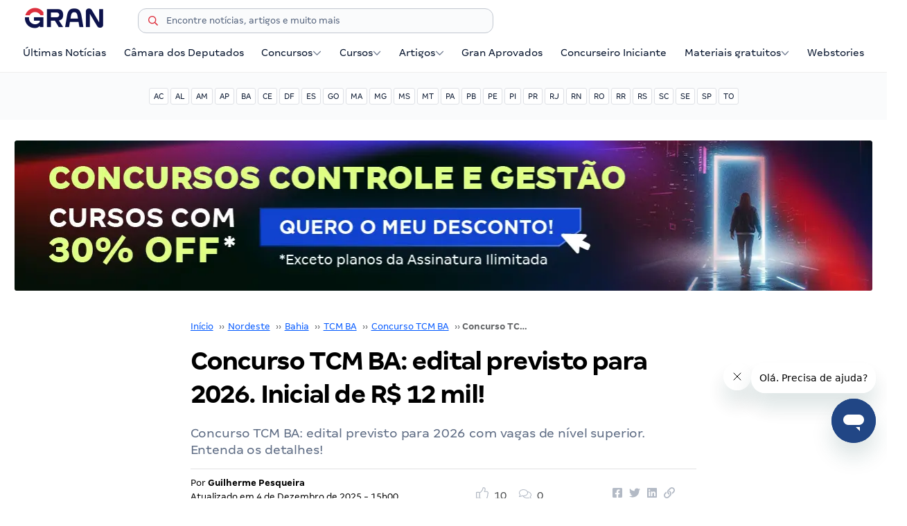

--- FILE ---
content_type: text/html; charset=UTF-8
request_url: https://blog.grancursosonline.com.br/concurso-tcm-ba/
body_size: 46477
content:
<!doctype html>
<html lang="pt-BR">

<head><style>img.lazy{min-height:1px}</style><link href="https://blog.grancursosonline.com.br/wp-content/plugins/w3-total-cache/pub/js/lazyload.min.js" as="script">
<meta charset="UTF-8">
<meta name="viewport" content="width=device-width, initial-scale=1">
<meta name="google-site-verification" content="Bix2-eEWn55dG8dCw4TjGgBqq6xjgEAcxs9j-8hkfGM" />

<style type="text/css">
html{line-height:1.15;-webkit-text-size-adjust:100%;}body{margin:0;overflow-x:hidden;}main{display:block}h1{font-size:2em;margin:.67em 0}hr{box-sizing:content-box;height:0;overflow:visible}pre{font-family:monospace,monospace;font-size:1em}a{background-color:transparent}abbr[title]{border-bottom:none;text-decoration:underline;text-decoration:underline dotted}b,strong{font-weight:bolder}code,kbd,samp{font-family:monospace,monospace;font-size:1em}small{font-size:80%}sub,sup{font-size:75%;line-height:0;position:relative;vertical-align:baseline}sub{bottom:-.25em}sup{top:-.5em}img{border-style:none}button,input,optgroup,select,textarea{font-family:inherit;font-size:100%;line-height:1.15;margin:0}button,input{overflow:visible}button,select{text-transform:none}[type=button],[type=reset],[type=submit],button{-webkit-appearance:button}[type=button]::-moz-focus-inner,[type=reset]::-moz-focus-inner,[type=submit]::-moz-focus-inner,button::-moz-focus-inner{border-style:none;padding:0}[type=button]:-moz-focusring,[type=reset]:-moz-focusring,[type=submit]:-moz-focusring,button:-moz-focusring{outline:1px dotted ButtonText}fieldset{padding:.35em .75em .625em}legend{box-sizing:border-box;color:inherit;display:table;max-width:100%;padding:0;white-space:normal}progress{vertical-align:baseline}textarea{overflow:auto}[type=checkbox],[type=radio]{box-sizing:border-box;padding:0}[type=number]::-webkit-inner-spin-button,[type=number]::-webkit-outer-spin-button{height:auto}[type=search]{-webkit-appearance:textfield;outline-offset:-2px}[type=search]::-webkit-search-decoration{-webkit-appearance:none}::-webkit-file-upload-button{-webkit-appearance:button;font:inherit}details{display:block}summary{display:list-item}template{display:none}[hidden]{display:none}*,:after,:before{-webkit-box-sizing:border-box;box-sizing:border-box}.sr{border:0;clip:rect(0 0 0 0);height:1px;margin:-1px;overflow:hidden;padding:0;position:absolute;width:1px}.container{max-width:1268px;padding-left:15px;padding-right:15px;margin-left:auto;margin-right:auto}@media only screen and (min-width:768px){.container-m{width:736px;max-width:auto;padding-left:15px;padding-right:15px;margin-left:auto;margin-right:auto}}@media only screen and (min-width:980px){.container-l{width:948px;max-width:auto;padding-left:15px;padding-right:15px;margin-left:auto;margin-right:auto}}@media only screen and (min-width:1200px){.container-xl{width:1168px;max-width:auto;padding-left:15px;padding-right:15px;margin-left:auto;margin-right:auto}}.row{display:-webkit-box;display:-ms-flexbox;display:flex;-ms-flex-wrap:wrap;flex-wrap:wrap;position:relative;margin-left:-15px;margin-right:-15px}.col-1,.col-1-2,.col-1-3,.col-1-4,.col-1-5,.col-2,.col-2-3,.col-2-5,.col-3,.col-3-4,.col-3-5,.col-4,.col-4-5,.col-5,.col-6,.col-7,.col-8,.col-9,.col-10,.col-11,.col-12{-webkit-box-flex:0;-ms-flex:0 0 auto;flex:0 0 auto;padding-left:15px;padding-right:15px}.col-1{-ms-flex:0 0 8.33333%;flex:0 0 8.33333%;max-width:8.33333%}.col-1,.col-2{-webkit-box-flex:0}.col-2{-ms-flex:0 0 16.66667%;flex:0 0 16.66667%;max-width:16.66667%}.col-3{-ms-flex:0 0 25%;flex:0 0 25%;max-width:25%}.col-3,.col-4{-webkit-box-flex:0}.col-4{-ms-flex:0 0 33.33333%;flex:0 0 33.33333%;max-width:33.33333%}.col-5{-ms-flex:0 0 41.66667%;flex:0 0 41.66667%;max-width:41.66667%}.col-5,.col-6{-webkit-box-flex:0}.col-6{-ms-flex:0 0 50%;flex:0 0 50%;max-width:50%}.col-7{-ms-flex:0 0 58.33333%;flex:0 0 58.33333%;max-width:58.33333%}.col-7,.col-8{-webkit-box-flex:0}.col-8{-ms-flex:0 0 66.66667%;flex:0 0 66.66667%;max-width:66.66667%}.col-9{-ms-flex:0 0 75%;flex:0 0 75%;max-width:75%}.col-9,.col-10{-webkit-box-flex:0}.col-10{-ms-flex:0 0 83.33333%;flex:0 0 83.33333%;max-width:83.33333%}.col-11{-ms-flex:0 0 91.66667%;flex:0 0 91.66667%;max-width:91.66667%}.col-11,.col-12{-webkit-box-flex:0}.col-12{-ms-flex:0 0 100%;flex:0 0 100%;max-width:100%}.col-1-2{-ms-flex:0 0 50%;flex:0 0 50%;max-width:50%}.col-1-2,.col-1-3{-webkit-box-flex:0}.col-1-3{-ms-flex:0 0 33.33333%;flex:0 0 33.33333%;max-width:33.33333%}.col-2-3{-ms-flex:0 0 66.66667%;flex:0 0 66.66667%;max-width:66.66667%}.col-1-4,.col-2-3{-webkit-box-flex:0}.col-1-4{-ms-flex:0 0 25%;flex:0 0 25%;max-width:25%}.col-3-4{-ms-flex:0 0 75%;flex:0 0 75%;max-width:75%}.col-1-5,.col-3-4{-webkit-box-flex:0}.col-1-5{-ms-flex:0 0 20%;flex:0 0 20%;max-width:20%}.col-2-5{-ms-flex:0 0 40%;flex:0 0 40%;max-width:40%}.col-2-5,.col-3-5{-webkit-box-flex:0}.col-3-5{-ms-flex:0 0 60%;flex:0 0 60%;max-width:60%}.col-4-5{-webkit-box-flex:0;-ms-flex:0 0 80%;flex:0 0 80%;max-width:80%}.col-full{-webkit-box-flex:1;-ms-flex-positive:1;flex-grow:1;-ms-flex-preferred-size:0;flex-basis:0;max-width:100%}@media only screen and (min-width:768px){.row-m{display:-webkit-box;display:-ms-flexbox;display:flex;-ms-flex-wrap:wrap;flex-wrap:wrap;position:relative;margin-left:-15px;margin-right:-15px}.col-1-2-m,.col-1-3-m,.col-1-4-m,.col-1-5-m,.col-1-m,.col-2-3-m,.col-2-5-m,.col-2-m,.col-3-4-m,.col-3-5-m,.col-3-m,.col-4-5-m,.col-4-m,.col-5-m,.col-6-m,.col-7-m,.col-8-m,.col-9-m,.col-10-m,.col-11-m,.col-12-m{-webkit-box-flex:0;-ms-flex:0 0 auto;flex:0 0 auto;padding-left:15px;padding-right:15px}.col-1-m{-ms-flex:0 0 8.33333%;flex:0 0 8.33333%;max-width:8.33333%}.col-1-m,.col-2-m{-webkit-box-flex:0}.col-2-m{-ms-flex:0 0 16.66667%;flex:0 0 16.66667%;max-width:16.66667%}.col-3-m{-ms-flex:0 0 25%;flex:0 0 25%;max-width:25%}.col-3-m,.col-4-m{-webkit-box-flex:0}.col-4-m{-ms-flex:0 0 33.33333%;flex:0 0 33.33333%;max-width:33.33333%}.col-5-m{-ms-flex:0 0 41.66667%;flex:0 0 41.66667%;max-width:41.66667%}.col-5-m,.col-6-m{-webkit-box-flex:0}.col-6-m{-ms-flex:0 0 50%;flex:0 0 50%;max-width:50%}.col-7-m{-ms-flex:0 0 58.33333%;flex:0 0 58.33333%;max-width:58.33333%}.col-7-m,.col-8-m{-webkit-box-flex:0}.col-8-m{-ms-flex:0 0 66.66667%;flex:0 0 66.66667%;max-width:66.66667%}.col-9-m{-webkit-box-flex:0;-ms-flex:0 0 75%;flex:0 0 75%;max-width:75%}.col-10-m{-webkit-box-flex:0;-ms-flex:0 0 83.33333%;flex:0 0 83.33333%;max-width:83.33333%}.col-11-m{-webkit-box-flex:0;-ms-flex:0 0 91.66667%;flex:0 0 91.66667%;max-width:91.66667%}.col-12-m{-webkit-box-flex:0;-ms-flex:0 0 100%;flex:0 0 100%;max-width:100%}.col-1-2-m{-webkit-box-flex:0;-ms-flex:0 0 50%;flex:0 0 50%;max-width:50%}.col-1-3-m{-webkit-box-flex:0;-ms-flex:0 0 33.33333%;flex:0 0 33.33333%;max-width:33.33333%}.col-2-3-m{-webkit-box-flex:0;-ms-flex:0 0 66.66667%;flex:0 0 66.66667%;max-width:66.66667%}.col-1-4-m{-webkit-box-flex:0;-ms-flex:0 0 25%;flex:0 0 25%;max-width:25%}.col-3-4-m{-webkit-box-flex:0;-ms-flex:0 0 75%;flex:0 0 75%;max-width:75%}.col-1-5-m{-webkit-box-flex:0;-ms-flex:0 0 20%;flex:0 0 20%;max-width:20%}.col-2-5-m{-webkit-box-flex:0;-ms-flex:0 0 40%;flex:0 0 40%;max-width:40%}.col-3-5-m{-webkit-box-flex:0;-ms-flex:0 0 60%;flex:0 0 60%;max-width:60%}.col-4-5-m{-webkit-box-flex:0;-ms-flex:0 0 80%;flex:0 0 80%;max-width:80%}.col-full-m{-webkit-box-flex:1;-ms-flex-positive:1;flex-grow:1;-ms-flex-preferred-size:0;flex-basis:0;max-width:100%}}@media only screen and (min-width:980px){.row-l{display:-webkit-box;display:-ms-flexbox;display:flex;-ms-flex-wrap:wrap;flex-wrap:wrap;position:relative;margin-left:-15px;margin-right:-15px}.col-1-2-l,.col-1-3-l,.col-1-4-l,.col-1-5-l,.col-1-l,.col-2-3-l,.col-2-5-l,.col-2-l,.col-3-4-l,.col-3-5-l,.col-3-l,.col-4-5-l,.col-4-l,.col-5-l,.col-6-l,.col-7-l,.col-8-l,.col-9-l,.col-10-l,.col-11-l,.col-12-l{-webkit-box-flex:0;-ms-flex:0 0 auto;flex:0 0 auto;padding-left:15px;padding-right:15px}.col-1-l{-ms-flex:0 0 8.33333%;flex:0 0 8.33333%;max-width:8.33333%}.col-1-l,.col-2-l{-webkit-box-flex:0}.col-2-l{-ms-flex:0 0 16.66667%;flex:0 0 16.66667%;max-width:16.66667%}.col-3-l{-ms-flex:0 0 25%;flex:0 0 25%;max-width:25%}.col-3-l,.col-4-l{-webkit-box-flex:0}.col-4-l{-ms-flex:0 0 33.33333%;flex:0 0 33.33333%;max-width:33.33333%}.col-5-l{-ms-flex:0 0 41.66667%;flex:0 0 41.66667%;max-width:41.66667%}.col-5-l,.col-6-l{-webkit-box-flex:0}.col-6-l{-ms-flex:0 0 50%;flex:0 0 50%;max-width:50%}.col-7-l{-ms-flex:0 0 58.33333%;flex:0 0 58.33333%;max-width:58.33333%}.col-7-l,.col-8-l{-webkit-box-flex:0}.col-8-l{-ms-flex:0 0 66.66667%;flex:0 0 66.66667%;max-width:66.66667%}.col-9-l{-webkit-box-flex:0;-ms-flex:0 0 75%;flex:0 0 75%;max-width:75%}.col-10-l{-webkit-box-flex:0;-ms-flex:0 0 83.33333%;flex:0 0 83.33333%;max-width:83.33333%}.col-11-l{-webkit-box-flex:0;-ms-flex:0 0 91.66667%;flex:0 0 91.66667%;max-width:91.66667%}.col-12-l{-webkit-box-flex:0;-ms-flex:0 0 100%;flex:0 0 100%;max-width:100%}.col-1-2-l{-webkit-box-flex:0;-ms-flex:0 0 50%;flex:0 0 50%;max-width:50%}.col-1-3-l{-webkit-box-flex:0;-ms-flex:0 0 33.33333%;flex:0 0 33.33333%;max-width:33.33333%}.col-2-3-l{-webkit-box-flex:0;-ms-flex:0 0 66.66667%;flex:0 0 66.66667%;max-width:66.66667%}.col-1-4-l{-webkit-box-flex:0;-ms-flex:0 0 25%;flex:0 0 25%;max-width:25%}.col-3-4-l{-webkit-box-flex:0;-ms-flex:0 0 75%;flex:0 0 75%;max-width:75%}.col-1-5-l{-webkit-box-flex:0;-ms-flex:0 0 20%;flex:0 0 20%;max-width:20%}.col-2-5-l{-webkit-box-flex:0;-ms-flex:0 0 40%;flex:0 0 40%;max-width:40%}.col-3-5-l{-webkit-box-flex:0;-ms-flex:0 0 60%;flex:0 0 60%;max-width:60%}.col-4-5-l{-webkit-box-flex:0;-ms-flex:0 0 80%;flex:0 0 80%;max-width:80%}.col-full-l{-webkit-box-flex:1;-ms-flex-positive:1;flex-grow:1;-ms-flex-preferred-size:0;flex-basis:0;max-width:100%}}@media only screen and (min-width:1200px){.row-xl{display:-webkit-box;display:-ms-flexbox;display:flex;-ms-flex-wrap:wrap;flex-wrap:wrap;position:relative;margin-left:-15px;margin-right:-15px}.col-1-2-xl,.col-1-3-xl,.col-1-4-xl,.col-1-5-xl,.col-1-xl,.col-2-3-xl,.col-2-5-xl,.col-2-xl,.col-3-4-xl,.col-3-5-xl,.col-3-xl,.col-4-5-xl,.col-4-xl,.col-5-xl,.col-6-xl,.col-7-xl,.col-8-xl,.col-9-xl,.col-10-xl,.col-11-xl,.col-12-xl{-webkit-box-flex:0;-ms-flex:0 0 auto;flex:0 0 auto;padding-left:15px;padding-right:15px}.col-1-xl{-webkit-box-flex:0;-ms-flex:0 0 8.33333%;flex:0 0 8.33333%;max-width:8.33333%}.col-2-xl{-webkit-box-flex:0;-ms-flex:0 0 16.66667%;flex:0 0 16.66667%;max-width:16.66667%}.col-3-xl{-webkit-box-flex:0;-ms-flex:0 0 25%;flex:0 0 25%;max-width:25%}.col-4-xl{-webkit-box-flex:0;-ms-flex:0 0 33.33333%;flex:0 0 33.33333%;max-width:33.33333%}.col-5-xl{-webkit-box-flex:0;-ms-flex:0 0 41.66667%;flex:0 0 41.66667%;max-width:41.66667%}.col-6-xl{-webkit-box-flex:0;-ms-flex:0 0 50%;flex:0 0 50%;max-width:50%}.col-7-xl{-webkit-box-flex:0;-ms-flex:0 0 58.33333%;flex:0 0 58.33333%;max-width:58.33333%}.col-8-xl{-webkit-box-flex:0;-ms-flex:0 0 66.66667%;flex:0 0 66.66667%;max-width:66.66667%}.col-9-xl{-webkit-box-flex:0;-ms-flex:0 0 75%;flex:0 0 75%;max-width:75%}.col-10-xl{-webkit-box-flex:0;-ms-flex:0 0 83.33333%;flex:0 0 83.33333%;max-width:83.33333%}.col-11-xl{-webkit-box-flex:0;-ms-flex:0 0 91.66667%;flex:0 0 91.66667%;max-width:91.66667%}.col-12-xl{-webkit-box-flex:0;-ms-flex:0 0 100%;flex:0 0 100%;max-width:100%}.col-1-2-xl{-webkit-box-flex:0;-ms-flex:0 0 50%;flex:0 0 50%;max-width:50%}.col-1-3-xl{-webkit-box-flex:0;-ms-flex:0 0 33.33333%;flex:0 0 33.33333%;max-width:33.33333%}.col-2-3-xl{-webkit-box-flex:0;-ms-flex:0 0 66.66667%;flex:0 0 66.66667%;max-width:66.66667%}.col-1-4-xl{-webkit-box-flex:0;-ms-flex:0 0 25%;flex:0 0 25%;max-width:25%}.col-3-4-xl{-webkit-box-flex:0;-ms-flex:0 0 75%;flex:0 0 75%;max-width:75%}.col-1-5-xl{-webkit-box-flex:0;-ms-flex:0 0 20%;flex:0 0 20%;max-width:20%}.col-2-5-xl{-webkit-box-flex:0;-ms-flex:0 0 40%;flex:0 0 40%;max-width:40%}.col-3-5-xl{-webkit-box-flex:0;-ms-flex:0 0 60%;flex:0 0 60%;max-width:60%}.col-4-5-xl{-webkit-box-flex:0;-ms-flex:0 0 80%;flex:0 0 80%;max-width:80%}.col-full-xl{-webkit-box-flex:1;-ms-flex-positive:1;flex-grow:1;-ms-flex-preferred-size:0;flex-basis:0;max-width:100%}}.padding-0{padding:0}.padding-0-25rem{padding:.25rem}.padding-0-5rem{padding:.5rem}.padding-1rem{padding:1rem}.padding-1-5rem{padding:1.5rem}.padding-2rem{padding:2rem}.padding-3rem{padding:3rem}.padding-4rem{padding:4rem}.padding-5rem{padding:5rem}@media only screen and (min-width:768px){.padding-0-m{padding:0}.padding-0-25rem-m{padding:.25rem}.padding-0-5rem-m{padding:.5rem}.padding-1rem-m{padding:1rem}.padding-1-5rem-m{padding:1.5rem}.padding-2rem-m{padding:2rem}.padding-3rem-m{padding:3rem}.padding-4rem-m{padding:4rem}.padding-5rem-m{padding:5rem}}@media only screen and (min-width:980px){.padding-0-l{padding:0}.padding-0-25rem-l{padding:.25rem}.padding-0-5rem-l{padding:.5rem}.padding-1rem-l{padding:1rem}.padding-1-5rem-l{padding:1.5rem}.padding-2rem-l{padding:2rem}.padding-3rem-l{padding:3rem}.padding-4rem-l{padding:4rem}.padding-5rem-l{padding:5rem}}@media only screen and (min-width:1200px){.padding-0-xl{padding:0}.padding-0-25rem-xl{padding:.25rem}.padding-0-5rem-xl{padding:.5rem}.padding-1rem-xl{padding:1rem}.padding-1-5rem-xl{padding:1.5rem}.padding-2rem-xl{padding:2rem}.padding-3rem-xl{padding:3rem}.padding-4rem-xl{padding:4rem}.padding-5rem-xl{padding:5rem}}.padding-top-0-25rem{padding-top:.25rem}.padding-top-0-5rem{padding-top:.5rem}.padding-top-1rem{padding-top:1rem}.padding-top-1-5rem{padding-top:1.5rem}.padding-top-2rem{padding-top:2rem}.padding-top-3rem{padding-top:3rem}.padding-top-4rem{padding-top:4rem}.padding-top-5rem{padding-top:5rem}.padding-bottom-0-25rem{padding-bottom:.25rem}.padding-bottom-0-5rem{padding-bottom:.5rem}.padding-bottom-1rem{padding-bottom:1rem}.padding-bottom-1-5rem{padding-bottom:1.5rem}.padding-bottom-2rem{padding-bottom:2rem}.padding-bottom-3rem{padding-bottom:3rem}.padding-bottom-4rem{padding-bottom:4rem}.padding-bottom-5rem{padding-bottom:5rem}@media only screen and (min-width:768px){.padding-top-0-m{padding-top:0}.padding-top-0-25rem-m{padding-top:.25rem}.padding-top-0-5rem-m{padding-top:.5rem}.padding-top-1rem-m{padding-top:1rem}.padding-top-1-5rem-m{padding-top:1.5rem}.padding-top-2rem-m{padding-top:2rem}.padding-top-3rem-m{padding-top:3rem}.padding-top-4rem-m{padding-top:4rem}.padding-top-5rem-m{padding-top:5rem}.padding-bottom-0-m{padding-bottom:0}.padding-bottom-0-25rem-m{padding-bottom:.25rem}.padding-bottom-0-5rem-m{padding-bottom:.5rem}.padding-bottom-1rem-m{padding-bottom:1rem}.padding-bottom-1-5rem-m{padding-bottom:1.5rem}.padding-bottom-2rem-m{padding-bottom:2rem}.padding-bottom-3rem-m{padding-bottom:3rem}.padding-bottom-4rem-m{padding-bottom:4rem}.padding-bottom-5rem-m{padding-bottom:5rem}}@media only screen and (min-width:980px){.padding-top-0-l{padding-top:0}.padding-top-0-25rem-l{padding-top:.25rem}.padding-top-0-5rem-l{padding-top:.5rem}.padding-top-1rem-l{padding-top:1rem}.padding-top-1-5rem-l{padding-top:1.5rem}.padding-top-2rem-l{padding-top:2rem}.padding-top-3rem-l{padding-top:3rem}.padding-top-4rem-l{padding-top:4rem}.padding-top-5rem-l{padding-top:5rem}.padding-bottom-0-l{padding-bottom:0}.padding-bottom-0-25rem-l{padding-bottom:.25rem}.padding-bottom-0-5rem-l{padding-bottom:.5rem}.padding-bottom-1rem-l{padding-bottom:1rem}.padding-bottom-1-5rem-l{padding-bottom:1.5rem}.padding-bottom-2rem-l{padding-bottom:2rem}.padding-bottom-3rem-l{padding-bottom:3rem}.padding-bottom-4rem-l{padding-bottom:4rem}.padding-bottom-5rem-l{padding-bottom:5rem}}@media only screen and (min-width:1200px){.padding-top-0-xl{padding-top:0}.padding-top-0-25rem-xl{padding-top:.25rem}.padding-top-0-5rem-xl{padding-top:.5rem}.padding-top-1rem-xl{padding-top:1rem}.padding-top-1-5rem-xl{padding-top:1.5rem}.padding-top-2rem-xl{padding-top:2rem}.padding-top-3rem-xl{padding-top:3rem}.padding-top-4rem-xl{padding-top:4rem}.padding-top-5rem-xl{padding-top:5rem}.padding-bottom-0-xl{padding-bottom:0}.padding-bottom-0-25rem-xl{padding-bottom:.25rem}.padding-bottom-0-5rem-xl{padding-bottom:.5rem}.padding-bottom-1rem-xl{padding-bottom:1rem}.padding-bottom-1-5rem-xl{padding-bottom:1.5rem}.padding-bottom-2rem-xl{padding-bottom:2rem}.padding-bottom-3rem-xl{padding-bottom:3rem}.padding-bottom-4rem-xl{padding-bottom:4rem}.padding-bottom-5rem-xl{padding-bottom:5rem}}.padding-left-0-25rem{padding-left:.25rem}.padding-left-0-5rem{padding-left:.5rem}.padding-left-1rem{padding-left:1rem}.padding-left-1-5rem{padding-left:1.5rem}.padding-left-2rem{padding-left:2rem}.padding-left-3rem{padding-left:3rem}.padding-left-4rem{padding-left:4rem}.padding-left-5rem{padding-left:5rem}.padding-right-0-25rem{padding-right:.25rem}.padding-right-0-5rem{padding-right:.5rem}.padding-right-1rem{padding-right:1rem}.padding-right-1-5rem{padding-right:1.5rem}.padding-right-2rem{padding-right:2rem}.padding-right-3rem{padding-right:3rem}.padding-right-4rem{padding-right:4rem}.padding-right-5rem{padding-right:5rem}@media only screen and (min-width:768px){.padding-left-0-m{padding-left:0}.padding-left-0-25rem-m{padding-left:.25rem}.padding-left-0-5rem-m{padding-left:.5rem}.padding-left-1rem-m{padding-left:1rem}.padding-left-1-5rem-m{padding-left:1.5rem}.padding-left-2rem-m{padding-left:2rem}.padding-left-3rem-m{padding-left:3rem}.padding-left-4rem-m{padding-left:4rem}.padding-left-5rem-m{padding-left:5rem}.padding-right-0-m{padding-right:0}.padding-right-0-25rem-m{padding-right:.25rem}.padding-right-0-5rem-m{padding-right:.5rem}.padding-right-1rem-m{padding-right:1rem}.padding-right-1-5rem-m{padding-right:1.5rem}.padding-right-2rem-m{padding-right:2rem}.padding-right-3rem-m{padding-right:3rem}.padding-right-4rem-m{padding-right:4rem}.padding-right-5rem-m{padding-right:5rem}}@media only screen and (min-width:980px){.padding-left-0-l{padding-left:0}.padding-left-0-25rem-l{padding-left:.25rem}.padding-left-0-5rem-l{padding-left:.5rem}.padding-left-1rem-l{padding-left:1rem}.padding-left-1-5rem-l{padding-left:1.5rem}.padding-left-2rem-l{padding-left:2rem}.padding-left-3rem-l{padding-left:3rem}.padding-left-4rem-l{padding-left:4rem}.padding-left-5rem-l{padding-left:5rem}.padding-right-0-l{padding-right:0}.padding-right-0-25rem-l{padding-right:.25rem}.padding-right-0-5rem-l{padding-right:.5rem}.padding-right-1rem-l{padding-right:1rem}.padding-right-1-5rem-l{padding-right:1.5rem}.padding-right-2rem-l{padding-right:2rem}.padding-right-3rem-l{padding-right:3rem}.padding-right-4rem-l{padding-right:4rem}.padding-right-5rem-l{padding-right:5rem}}@media only screen and (min-width:1200px){.padding-left-0-xl{padding-left:0}.padding-left-0-25rem-xl{padding-left:.25rem}.padding-left-0-5rem-xl{padding-left:.5rem}.padding-left-1rem-xl{padding-left:1rem}.padding-left-1-5rem-xl{padding-left:1.5rem}.padding-left-2rem-xl{padding-left:2rem}.padding-left-3rem-xl{padding-left:3rem}.padding-left-4rem-xl{padding-left:4rem}.padding-left-5rem-xl{padding-left:5rem}.padding-right-0-xl{padding-right:0}.padding-right-0-25rem-xl{padding-right:.25rem}.padding-right-0-5rem-xl{padding-right:.5rem}.padding-right-1rem-xl{padding-right:1rem}.padding-right-1-5rem-xl{padding-right:1.5rem}.padding-right-2rem-xl{padding-right:2rem}.padding-right-3rem-xl{padding-right:3rem}.padding-right-4rem-xl{padding-right:4rem}.padding-right-5rem-xl{padding-right:5rem}}@font-face{font-family:"Margem";src:url('/wp-content/themes/base-framework/assets/fonts/margem/MargemTest-Light.woff2') format("woff2");font-weight:200;font-style:normal;font-display:swap;}@font-face{font-family:"Margem";src:url('/wp-content/themes/base-framework/assets/fonts/margem/MargemTest-Regular.woff2') format("woff2");font-weight:400;font-style:normal;font-display:swap;}@font-face{font-family:"Margem";src:url('/wp-content/themes/base-framework/assets/fonts/margem/MargemTest-Medium.woff2') format("woff2");font-weight:500;font-style:normal;font-display:swap;}@font-face{font-family:"Margem";src:url('/wp-content/themes/base-framework/assets/fonts/margem/MargemTest-Bold.woff2') format("woff2");font-weight:700;font-style:normal;font-display:swap;}@font-face{font-family:"OpenSans";src:url('/wp-content/themes/base-framework/assets/fonts/open-sans/OpenSans-Regular.woff2') format("woff2");font-weight:400;font-style:normal;font-display:swap;}@font-face{font-family:"OpenSans";src:url('/wp-content/themes/base-framework/assets/fonts/open-sans/OpenSans-Bold.woff2') format("woff2");font-weight:700;font-style:normal;font-display:swap;}html{font-size:62.5%;}body{font-family:"Margem";font-weight:400;font-size:1.4rem;line-height:2.0rem;color:#616365;background-color:#FFFFFF;}.open-sans{font-family:"OpenSans";}.fw-400{font-weight:400;}.fw-500{font-weight:500;}.fw-600{font-weight:600;}.fw-700{font-weight:700;}.typo-xsmall{font-size:1.0rem;}.typo-small{font-size:1.2rem;}.typo-medium{font-size:1.6rem;}.typo-large{font-size:1.8rem;}.typo-xlarge{font-size:2rem;}.lh-100-p{line-height:100%;}.lh-28{line-height:2.8rem;}.lh-24{line-height:2.4rem;}.lh-20{line-height:2rem;}.lh-16{line-height:1.6rem;}h1,h2,h3,h4,h5,h6,h1.wp-block,h2.wp-block,h3.wp-block,h4.wp-block,h5.wp-block,h6.wp-block{font-weight:bold;color:#000000;margin:0 0 1rem 0;}h1 a,h2 a,h3 a,h4 a,h5 a,h6 a,h1.wp-block a,h2.wp-block a,h3.wp-block a,h4.wp-block a,h5.wp-block a,h6.wp-block a{text-decoration:none;color:#000000;}h1,.heading-1{font-size:3.2rem;}h2,.heading-2,h3,.heading-3{font-size:2.4rem;}h4,.heading-4{font-size:2.0rem;}h5,.heading-5{font-size:1.8rem;}h6,.heading-6{font-size:1.6rem;}p,.wp-block-paragraph{margin-top:0;margin-bottom:1.5rem;}p.no-margin{margin-bottom:0;}a{color:#0057FF;}p a{text-decoration:none;color:inherit;}.text-primary{color:#000000;}.text-secondary{color:#616365;}.icon{display:inline-block;width:1em;height:1em;vertical-align:-.125em;stroke:#6B778C;fill:#6B778C;}.icon-tiny{width:0.8em;height:0.8em;vertical-align:-.1em;}.container-fluid{width:100%;padding-left:15px;padding-right:15px;}.clearfix{content:"";display:table;clear:both;}.margin-auto{margin-left:auto;margin-right:auto;}.float-left{float:left;}.float-right{float:right;}.section{padding:2rem 0;}.spacer{margin-top:3rem !important;}hr{display:block;height:1px;border:0;border-top:1px solid #F4F5F7;margin:1em 0;padding:0;}hr.divider{border-top-color:#E2E2E3;}input[type="email"],input[type="number"],input[type="search"],input[type="text"],input[type="tel"],input[type="url"],input[type="password"],#newsletter-form input.hs-input,textarea,select{height:36px;padding:6px 10px;background-color:#FAFBFC;border:1px solid #C1C7D0;border-radius:3px;box-shadow:none;box-sizing:border-box;-webkit-appearance:none;-moz-appearance:none;appearance:none;}input[type="email"]:focus,input[type="number"]:focus,input[type="search"]:focus,input[type="text"]:focus,input[type="tel"]:focus,input[type="url"]:focus,input[type="password"]:focus,#newsletter-form input.hs-input:focus,textarea:focus,select:focus{border-color:#C1C7D0 !important;outline:0;}input[type="checkbox"],input[type="radio"]{display:inline;}.button,button,input[type="submit"],input[type="reset"],input[type="button"],#newsletter-form input.hs-button{display:inline-block;box-sizing:border-box;height:36px;line-height:36px;padding:0 15px;font-size:1em;font-weight:400;text-align:center;text-decoration:none;white-space:nowrap;color:#06142D;background-color:transparent;border-radius:3px;border:1px solid #DFE1E6;cursor:pointer;}.button:hover,button:hover,input[type="submit"]:hover,input[type="reset"]:hover,input[type="button"]:hover,.button:focus,button:focus,input[type="submit"]:focus,input[type="reset"]:focus,input[type="button"]:focus{border-color:#C1C7D0;outline:0;}.button.active{background-color:#E8F1FF !important;border-color:#E8F1FF !important;color:#0067FF;}.button.disabled{background-color:#F4F5F7;border-color:#F4F5F7;cursor:default;}.button.primary,.button.secondary,.button.success,.button.tag,#newsletter-form input.hs-button.primary{font-weight:bold;border-color:transparent;transition:all 0.2s ease;}.button.primary:hover,.button.secondary:hover,.button.success:hover,.button.tag:hover,#newsletter-form input.hs-button.primary:hover{filter:brightness(0.85) contrast(1.4);}.button.primary{color:#FFFFFF;background-color:#0d134c;}.button.secondary,#newsletter-form input.hs-button.primary{color:#FFFFFF;background-color:#CC0008;}.button.success{color:#FFFFFF;background-color:#56CF65;}.button.tag{text-transform:uppercase;}.button.small,.button.tag{height:24px;line-height:22px;padding:0 10px;font-size:1.2rem;}.button.small.round{border-radius:12px;padding:0 12px;}.button.primary .icon,.button.secondary .icon,.button.success .icon{stroke:#FFFFFF;fill:#FFFFFF;}.button.button-icon{width:36px;padding:0;}.tag-1{color:#6554C0;background-color:#EFEEF9;}.tag-2{color:#0AAE7C;background-color:#E6F8F2;}ul{list-style:none inside;}ol{list-style:decimal inside;}ul,ol{margin-top:0;padding-left:0;}li{margin-bottom:1rem;}.navbar{background:#FFFFFF;box-shadow:0px 1px 0px #00000011;}.display-mobile,.display-desktop,.display-hd,.navbar .navbar-collapse,.navbar #menu-cursos{display:none;}.navbar *{margin-bottom:0 !important;}.navbar-brand{position:relative;text-align:center;}.navbar-brand .heading-logo{display:inline-block;line-height:32px;font-size:32px;margin:10px;}.navbar-brand #burger,.navbar-brand #mobile-search{position:absolute;top:10px;display:block;overflow:hidden;width:21px;height:32px;padding-top:6px;}.navbar-brand #burger{left:15px;z-index:10;}.navbar-brand #mobile-search{right:15px;z-index:20;transition:all 0.2s ease;}.navbar-brand #burger .icon{width:21px;height:22px;stroke:#505F79;fill:#505F79;}.navbar-brand #mobile-search .icon{width:18px;height:21px;stroke:#A5ADBA;fill:#A5ADBA;}.navbar-brand #mobile-search.expand{width:calc(100% - 30px);background:#FFFFFF;}.navbar-brand #mobile-search form{display:inline-block;margin-left:4px;vertical-align:2px;}.navbar-brand #mobile-search form input{width:260px;height:26px;line-height:22px;color:#505F79;background-color:#FFFFFF;border-radius:0;border-width:0;border-bottom-width:1px;padding-left:4px;}.navbar-search{display:none;width:100%;max-width:inherit;}.navbar-search form{display:inline;margin:0;padding:0;vertical-align:8px;position:relative;}.navbar-search input{width:100%;padding-left:4rem;color:#505F79;z-index:10;margin-top:0.7em;border-radius:12px;}.navbar-search button{border:none;transition-duration:0.3s;top:-7px;left:0px;position:absolute;}.navbar-brand #mobile-search form input::placeholder,.navbar-search input::placeholder{color:#505F79;opacity:1;}.navbar-search .icon{stroke:#DD303E;fill:#DD303E;z-index:20;transition-duration:300ms;height:14px;vertical-align:0;}.navbar-search button:hover .icon{stroke:#003e99;fill:#003e99;}.navbar-menu .menu{width:100%;}#assinatura .button{font-weight:normal;border-radius:12px;background-color:#0057FF;}.navbar-menu ul li{display:block;line-height:36px;padding:0 2rem;}.navbar-menu ul li .navbar-link,.navbar-menu ul.navbar-dropdown li a{color:#06142D;text-decoration:none;cursor:pointer;}.navbar-menu ul li.active{font-weight:500;border-left:4px solid #0067FF;}.navbar-menu ul li.active .icon-tiny{transform:rotate(180deg);}.navbar-menu ul li:hover .navbar-link,.navbar-menu ul li.active .navbar-link{color:#091E42;}.navbar-menu ul li.eventos .icon{stroke:#0057FF;fill:#0057FF;}.navbar-menu ul li.navbar-dropdown-toggle{position:relative;}.navbar-menu ul.navbar-dropdown{display:none;margin:0 -2rem;}#titulo-regiao{float:left;font-size:13px;font-weight:500;line-height:15px;text-align:left;color:#121212;margin-top:4.5px;}#menu-regioes-desktop:hover{cursor:pointer;}#menu-estados select#menu-regioes-desktop{position:relative;float:left;margin-left:10px;width:160px;height:26px;font-size:1.4rem;font-weight:400;line-height:22px;text-align:center;border:1px solid #EBECF0;border-radius:34px;color:#6B778C;padding:2px 20px 4px 0px;box-sizing:border-box;}#suggestions{display:none;position:absolute;max-height:200px;width:calc(100% - 3px);margin-top:-1.2px;overflow-y:auto;background-color:#fff;border:1px solid #C1C7D0;z-index:1000;}#suggestions ul{list-style:none;padding:0;}#suggestions li{padding:8px;cursor:pointer;}#suggestions li:hover{background-color:#F4F5F7;}#menu-estados{background-color:#FAFBFC;text-align:center;padding:2.2rem 0;}#menu-estados select{width:100%;height:32px;line-height:14px;color:#6B778C;margin:-1px 0;}#menu-estados select,#menu-estados .button{background-color:#FFFFFF;}#menu-estados .col-5{padding-right:0;}#menu-estados .regioes{float:left;width:300px;}.thumb-wide{width:100%;overflow:hidden;margin-bottom:1.6rem;padding:0;border-radius:3px;}.thumb-side{width:100%;}.thumb-wide img,.thumb-side img{width:100%;height:auto;border-radius:3px;}.thumb-wide a,.thumb-side a.img-container{display:block;margin-bottom:-5px;}.thumb-side a.img-container{width:120px;height:71px;float:left;overflow:hidden;background-color:#F4F5F7;margin-right:2rem;margin-bottom:3rem;}.autor-avatar{line-height:1.5rem;}.autor-avatar img{float:left;margin-right:1rem;margin-bottom:1rem;width:36px;height:36px;border-radius:18px;}.autor-chamada span{color:#000000;padding:0 .5rem;}.card{background-color:#FAFBFC;border:1px solid #EBECF0;border-radius:3px;padding:2.4rem;}.card .heading-4,.card .heading-5,.card .heading-6{margin-top:0;color:#0D134C;}.card ul li a{color:#42526E;text-decoration:none;}.card ul li .icon{width:5px;height:5px;margin-right:10px;vertical-align:2px;stroke:#FF666C;fill:#FF666C;}.card.newsletter{text-align:center;background-color:#F2F7FF;border:0;margin-top:9rem;margin-bottom:3rem;}.card.newsletter img{margin-top:-92px;margin-bottom:10px;}.card.newsletter .heading-5{color:#003E99;font-size:1.9rem;line-height:2.3rem;}.card.newsletter .typo-xsmall{color:#97A0AF;margin-top:0;margin-bottom:0;}@media (min-width:320px){.display-mobile{display:table-cell;}}@media (min-width:768px){h1,.heading-1,h1.wp-block{font-size:3.2rem;}h2,.heading-2,h2.wp-block{font-size:3rem;}h3,.heading-3,h3.wp-block{font-size:2.8rem;}.thumb-side a.img-container{width:142px;height:75px;border-radius:3px;}}@media (min-width:980px){.display-desktop{display:table-cell;}body.sticky-navbar .navbar{position:fixed;top:0;width:100%;padding-left:10px;padding-right:10px;z-index:100;}body.sticky-navbar.customize-support .navbar{top:32px;}body.sticky-navbar main{margin-top:112px;}.navbar .navbar-collapse{display:flex;justify-content:space-between;}.display-mobile,.navbar hr,.navbar-brand #burger,.navbar-brand #mobile-search{display:none;}.navbar-brand{text-align:left;padding-left:10px;}.navbar-search{display:inline-block;}.navbar-menu .menu{width:auto;}.navbar-menu ul li{display:table-cell;width:auto;padding:10px 8px;font-size:1.6rem;}.navbar-menu ul li.active{line-height:34px;vertical-align:-1px;border-left:0;border-bottom:2px solid #0067FF;}.navbar-menu ul.navbar-dropdown{position:absolute;top:57px;left:2rem;background-color:#FFFFFF;border:1px solid #EBECF0;box-shadow:0px 1px 0px #00000011;padding:1rem 2rem;min-width:180px;z-index:9;}.navbar-menu ul.navbar-dropdown li{display:block;padding:0 8px;}#menu-cursos{z-index:10;}#menu-estados .button.small:not(.round){padding:0 6px;}}@media (min-width:1360px){.display-hd{display:table-cell;}#menu-estados .estados{float:right;}.navbar-search{max-width:550px;display:inline-block;}}@media (min-width:980px) and (max-width:1221px){.navbar-menu ul{gap:1rem;}.navbar-menu ul li{font-size:1.2rem;padding:10px 0px;}.navbar-menu ul li .icon-tiny{fill:#0c0d0d;margin-left:0.5rem;display:inline-block;}#menu-estados .display-mobile{display:block;}#menu-estados .display-desktop{display:none;}}@media (min-width:980px) and (max-width:1559px){body.sticky-navbar main{margin-top:105px;}}.wp-block{font-family:"Margem";max-width:730px;line-height:2.6rem;}ul.wp-block-list{list-style:inherit;}</style>

<meta name='robots' content='index, follow, max-image-preview:large, max-snippet:-1, max-video-preview:-1' />

	<!-- This site is optimized with the Yoast SEO Premium plugin v26.5 (Yoast SEO v26.5) - https://yoast.com/wordpress/plugins/seo/ -->
	<title>Concurso TCM BA: edital previsto para 2026. Inicial de R$ 12 mil!</title>
	<meta name="description" content="Concurso TCM BA: edital pode ser publicado em 2026. 22 vagas de nível superior para auditor com inicial de até R$ 12 mil. Veja!" />
	<link rel="canonical" href="https://blog.grancursosonline.com.br/concurso-tcm-ba/" />
	<meta property="og:locale" content="pt_BR" />
	<meta property="og:type" content="article" />
	<meta property="og:title" content="Concurso TCM BA: edital previsto para 2026. Inicial de R$ 12 mil!" />
	<meta property="og:description" content="Concurso TCM BA: edital pode ser publicado em 2026. 22 vagas de nível superior para auditor com inicial de até R$ 12 mil. Veja!" />
	<meta property="og:url" content="https://blog.grancursosonline.com.br/concurso-tcm-ba/" />
	<meta property="og:site_name" content="Blog Gran Cursos Online — Notícias de Concursos Públicos" />
	<meta property="article:publisher" content="https://www.facebook.com/grancursosonline/" />
	<meta property="article:published_time" content="2025-12-04T17:57:28+00:00" />
	<meta property="article:modified_time" content="2025-12-04T18:00:50+00:00" />
	<meta property="og:image" content="https://blog-static.infra.grancursosonline.com.br/wp-content/uploads/2025/02/24130532/concurso-tcm-ba-1.webp" />
	<meta property="og:image:width" content="1201" />
	<meta property="og:image:height" content="629" />
	<meta property="og:image:type" content="image/webp" />
	<meta name="author" content="Guilherme Pesqueira" />
	<meta name="twitter:card" content="summary_large_image" />
	<meta name="twitter:creator" content="@gran_online" />
	<meta name="twitter:site" content="@gran_online" />
	<meta name="twitter:label1" content="Written by" />
	<meta name="twitter:data1" content="Guilherme Pesqueira" />
	<meta name="twitter:label2" content="Est. reading time" />
	<meta name="twitter:data2" content="9 minutos" />
	<script type="application/ld+json" class="yoast-schema-graph">{"@context":"https://schema.org","@graph":[{"@type":"WebPage","@id":"https://blog.grancursosonline.com.br/concurso-tcm-ba/","url":"https://blog.grancursosonline.com.br/concurso-tcm-ba/","name":"Concurso TCM BA: edital previsto para 2026. Inicial de R$ 12 mil!","isPartOf":{"@id":"https://blog.grancursosonline.com.br/#website"},"primaryImageOfPage":{"@id":"https://blog.grancursosonline.com.br/concurso-tcm-ba/#primaryimage"},"image":{"@id":"https://blog.grancursosonline.com.br/concurso-tcm-ba/#primaryimage"},"thumbnailUrl":"https://blog-static.infra.grancursosonline.com.br/wp-content/uploads/2025/02/24130532/concurso-tcm-ba-1.webp","datePublished":"2025-12-04T17:57:28+00:00","dateModified":"2025-12-04T18:00:50+00:00","author":{"@id":"https://blog.grancursosonline.com.br/#/schema/person/c5b3ac6f16cce11095c7a834d5b19942"},"description":"Concurso TCM BA: edital pode ser publicado em 2026. 22 vagas de nível superior para auditor com inicial de até R$ 12 mil. Veja!","breadcrumb":{"@id":"https://blog.grancursosonline.com.br/concurso-tcm-ba/#breadcrumb"},"inLanguage":"pt-BR","potentialAction":[{"@type":"ReadAction","target":["https://blog.grancursosonline.com.br/concurso-tcm-ba/"]}]},{"@type":"ImageObject","inLanguage":"pt-BR","@id":"https://blog.grancursosonline.com.br/concurso-tcm-ba/#primaryimage","url":"https://blog-static.infra.grancursosonline.com.br/wp-content/uploads/2025/02/24130532/concurso-tcm-ba-1.webp","contentUrl":"https://blog-static.infra.grancursosonline.com.br/wp-content/uploads/2025/02/24130532/concurso-tcm-ba-1.webp","width":1201,"height":629,"caption":"Concurso TCM BA: editais previstos, publicados e em andamento para o concurso público do TCM BA"},{"@type":"BreadcrumbList","@id":"https://blog.grancursosonline.com.br/concurso-tcm-ba/#breadcrumb","itemListElement":[{"@type":"ListItem","position":1,"name":"Início","item":"https://blog.grancursosonline.com.br/"},{"@type":"ListItem","position":2,"name":"Nordeste","item":"https://blog.grancursosonline.com.br/concursos/nordeste/"},{"@type":"ListItem","position":3,"name":"Bahia","item":"https://blog.grancursosonline.com.br/concursos/nordeste/bahia/"},{"@type":"ListItem","position":4,"name":"TCM BA","item":"https://blog.grancursosonline.com.br/concursos/nordeste/bahia/tcm-ba/"},{"@type":"ListItem","position":5,"name":"Concurso TCM BA","item":"https://blog.grancursosonline.com.br/concursos/nordeste/bahia/tcm-ba/concurso-tcm-ba/"},{"@type":"ListItem","position":6,"name":"Concurso TCM BA: edital previsto para 2026. Inicial de R$ 12 mil!"}]},{"@type":"WebSite","@id":"https://blog.grancursosonline.com.br/#website","url":"https://blog.grancursosonline.com.br/","name":"Blog Gran Cursos Online | Notícias de Concursos Públicos","description":"Saiba tudo sobre os concursos públicos abertos e previstos para 2025 e 2026: editais, provas, salários, vagas e notícias atualizadas em um só lugar. Confira!","alternateName":"Blog do Gran Concursos","potentialAction":[{"@type":"SearchAction","target":{"@type":"EntryPoint","urlTemplate":"https://blog.grancursosonline.com.br/?s={search_term_string}"},"query-input":{"@type":"PropertyValueSpecification","valueRequired":true,"valueName":"search_term_string"}}],"inLanguage":"pt-BR"},{"@type":"Person","@id":"https://blog.grancursosonline.com.br/#/schema/person/c5b3ac6f16cce11095c7a834d5b19942","name":"Guilherme Pesqueira","description":"Produtor de conteúdo sobre concursos públicos no Gran. Atua na produção de materiais especializados que fortalecem a preparação e ampliam o acesso à informação de qualidade para candidatos ao serviço público.","sameAs":["http://www.grancursosonline.com.br"],"url":"https://blog.grancursosonline.com.br/author/guilherme-pesqueira/"}]}</script>
	<!-- / Yoast SEO Premium plugin. -->


<link rel='dns-prefetch' href='//js.hs-scripts.com' />
<link rel='dns-prefetch' href='//blog.grancursosonline.com.br' />
<link rel="alternate" title="oEmbed (JSON)" type="application/json+oembed" href="https://blog.grancursosonline.com.br/wp-json/oembed/1.0/embed?url=https%3A%2F%2Fblog.grancursosonline.com.br%2Fconcurso-tcm-ba%2F" />
<link rel="alternate" title="oEmbed (XML)" type="text/xml+oembed" href="https://blog.grancursosonline.com.br/wp-json/oembed/1.0/embed?url=https%3A%2F%2Fblog.grancursosonline.com.br%2Fconcurso-tcm-ba%2F&#038;format=xml" />
<style id='wp-img-auto-sizes-contain-inline-css' type='text/css'>
img:is([sizes=auto i],[sizes^="auto," i]){contain-intrinsic-size:3000px 1500px}
/*# sourceURL=wp-img-auto-sizes-contain-inline-css */
</style>
<link rel='stylesheet' id='single-css' href='https://blog.grancursosonline.com.br/wp-content/themes/base-framework/css/single.css?v=Mi40ODIuNDg-' type='text/css' media='all' />
<style id='classic-theme-styles-inline-css' type='text/css'>
/*! This file is auto-generated */
.wp-block-button__link{color:#fff;background-color:#32373c;border-radius:9999px;box-shadow:none;text-decoration:none;padding:calc(.667em + 2px) calc(1.333em + 2px);font-size:1.125em}.wp-block-file__button{background:#32373c;color:#fff;text-decoration:none}
/*# sourceURL=/wp-includes/css/classic-themes.min.css */
</style>
<link rel="https://api.w.org/" href="https://blog.grancursosonline.com.br/wp-json/" /><link rel="alternate" title="JSON" type="application/json" href="https://blog.grancursosonline.com.br/wp-json/wp/v2/posts/79476955" /><link rel="EditURI" type="application/rsd+xml" title="RSD" href="https://blog.grancursosonline.com.br/xmlrpc.php?rsd" />
<meta name="generator" content="WordPress 6.9" />
<link rel='shortlink' href='https://blog.grancursosonline.com.br/?p=79476955' />
			<!-- DO NOT COPY THIS SNIPPET! Start of Page Analytics Tracking for HubSpot WordPress plugin v11.3.33-->
			<script class="hsq-set-content-id" data-content-id="blog-post">
				var _hsq = _hsq || [];
				_hsq.push(["setContentType", "blog-post"]);
			</script>
			<!-- DO NOT COPY THIS SNIPPET! End of Page Analytics Tracking for HubSpot WordPress plugin -->
			  <script src="https://cdn.onesignal.com/sdks/web/v16/OneSignalSDK.page.js" defer></script>
  <script>
          window.OneSignalDeferred = window.OneSignalDeferred || [];
          OneSignalDeferred.push(async function(OneSignal) {
            await OneSignal.init({
              appId: "013a8b14-c2a0-4d2d-b765-0daf6c18e4e8",
              serviceWorkerOverrideForTypical: true,
              path: "https://blog.grancursosonline.com.br/wp-content/plugins/onesignal-free-web-push-notifications/sdk_files/",
              serviceWorkerParam: { scope: "/wp-content/plugins/onesignal-free-web-push-notifications/sdk_files/push/onesignal/" },
              serviceWorkerPath: "OneSignalSDKWorker.js",
            });
          });

          // Unregister the legacy OneSignal service worker to prevent scope conflicts
          if (navigator.serviceWorker) {
            navigator.serviceWorker.getRegistrations().then((registrations) => {
              // Iterate through all registered service workers
              registrations.forEach((registration) => {
                // Check the script URL to identify the specific service worker
                if (registration.active && registration.active.scriptURL.includes('OneSignalSDKWorker.js.php')) {
                  // Unregister the service worker
                  registration.unregister().then((success) => {
                    if (success) {
                      console.log('OneSignalSW: Successfully unregistered:', registration.active.scriptURL);
                    } else {
                      console.log('OneSignalSW: Failed to unregister:', registration.active.scriptURL);
                    }
                  });
                }
              });
            }).catch((error) => {
              console.error('Error fetching service worker registrations:', error);
            });
        }
        </script>
<link rel="amphtml" href="https://blog.grancursosonline.com.br/concurso-tcm-ba/amp" /><link rel="icon" href="https://blog-static.infra.grancursosonline.com.br/wp-content/uploads/2023/03/17090003/logo-gran-80x80.png" sizes="32x32" />
<link rel="icon" href="https://blog-static.infra.grancursosonline.com.br/wp-content/uploads/2023/03/17090003/logo-gran.png" sizes="192x192" />
<link rel="apple-touch-icon" href="https://blog-static.infra.grancursosonline.com.br/wp-content/uploads/2023/03/17090003/logo-gran.png" />
<meta name="msapplication-TileImage" content="https://blog-static.infra.grancursosonline.com.br/wp-content/uploads/2023/03/17090003/logo-gran.png" />
		<style type="text/css" id="wp-custom-css">
			.has-text-align-right {
	text-align: right;
}
.has-text-align-left {
	text-align: left;
}
.has-text-align-center {
	text-align: center;
}

.reclame-aqui-img{
	max-width: 400px!important;
	min-width: 200px!important;
}

#content .load-more button {
	background-color: #0d134c;
	color: #FFF;
	border-radius: 4px;
	text-transform: uppercase;
	font-weight: bold;
	margin: 20px 0
}

#content .load-more button .icon {
	stroke: #FFF;
	fill: #FFF;
}

.title-banner-editoriais span {
	margin-top: 20px;
}

/*Img responsiva para o currículo do Gabriel*/
#curriculo img{
	width: 100%;
  height: auto;
}

		</style>
		
<link rel="preconnect" href="https://blog-static.infra.grancursosonline.com.br">


<link rel="preconnect" href="https://fonts.gstatic.com/" crossorigin>
<link rel="dns-prefetch" href="//fonts.gstatic.com">

<link href="https://fonts.googleapis.com/css2?family=Lato:wght@400;700&display=swap" rel="preload" as="style" />
<link rel="stylesheet" href="https://fonts.googleapis.com/css2?family=Lato:wght@400;700&display=swap" media="print" onload="this.media='all'" />
<noscript>
	<link rel="stylesheet" href="https://fonts.googleapis.com/css2?family=Lato:wght@400;700&display=swap" />
</noscript>

<!-- Início do aviso de consentimento de cookies AdOpt para blog.grancursosonline.com.br -->
<!-- <meta name="adopt-website-id" content="582382e2-332f-47d3-8205-009619e7989b" />
<script src="//tag.goadopt.io/injector.js?website_code=582382e2-332f-47d3-8205-009619e7989b" 
class="adopt-injector"></script> -->
<!-- Final do aviso de consentimento de cookies AdOpt para blog.grancursosonline.com.br -->

<!-- Google Tag Manager -->
<script>(function(w,d,s,l,i){w[l]=w[l]||[];w[l].push({'gtm.start':
new Date().getTime(),event:'gtm.js'});var f=d.getElementsByTagName(s)[0],
j=d.createElement(s),dl=l!='dataLayer'?'&l='+l:'';j.async=true;j.src=
'https://www.googletagmanager.com/gtm.js?id='+i+dl;f.parentNode.insertBefore(j,f);
})(window,document,'script','dataLayer','GTM-WJ7SC5JW');</script>
<!-- End Google Tag Manager -->

<style id='wp-block-button-inline-css' type='text/css'>
.wp-block-button__link{align-content:center;box-sizing:border-box;cursor:pointer;display:inline-block;height:100%;text-align:center;word-break:break-word}.wp-block-button__link.aligncenter{text-align:center}.wp-block-button__link.alignright{text-align:right}:where(.wp-block-button__link){border-radius:9999px;box-shadow:none;padding:calc(.667em + 2px) calc(1.333em + 2px);text-decoration:none}.wp-block-button[style*=text-decoration] .wp-block-button__link{text-decoration:inherit}.wp-block-buttons>.wp-block-button.has-custom-width{max-width:none}.wp-block-buttons>.wp-block-button.has-custom-width .wp-block-button__link{width:100%}.wp-block-buttons>.wp-block-button.has-custom-font-size .wp-block-button__link{font-size:inherit}.wp-block-buttons>.wp-block-button.wp-block-button__width-25{width:calc(25% - var(--wp--style--block-gap, .5em)*.75)}.wp-block-buttons>.wp-block-button.wp-block-button__width-50{width:calc(50% - var(--wp--style--block-gap, .5em)*.5)}.wp-block-buttons>.wp-block-button.wp-block-button__width-75{width:calc(75% - var(--wp--style--block-gap, .5em)*.25)}.wp-block-buttons>.wp-block-button.wp-block-button__width-100{flex-basis:100%;width:100%}.wp-block-buttons.is-vertical>.wp-block-button.wp-block-button__width-25{width:25%}.wp-block-buttons.is-vertical>.wp-block-button.wp-block-button__width-50{width:50%}.wp-block-buttons.is-vertical>.wp-block-button.wp-block-button__width-75{width:75%}.wp-block-button.is-style-squared,.wp-block-button__link.wp-block-button.is-style-squared{border-radius:0}.wp-block-button.no-border-radius,.wp-block-button__link.no-border-radius{border-radius:0!important}:root :where(.wp-block-button .wp-block-button__link.is-style-outline),:root :where(.wp-block-button.is-style-outline>.wp-block-button__link){border:2px solid;padding:.667em 1.333em}:root :where(.wp-block-button .wp-block-button__link.is-style-outline:not(.has-text-color)),:root :where(.wp-block-button.is-style-outline>.wp-block-button__link:not(.has-text-color)){color:currentColor}:root :where(.wp-block-button .wp-block-button__link.is-style-outline:not(.has-background)),:root :where(.wp-block-button.is-style-outline>.wp-block-button__link:not(.has-background)){background-color:initial;background-image:none}
/*# sourceURL=https://blog.grancursosonline.com.br/wp-includes/blocks/button/style.min.css */
</style>
<style id='wp-block-heading-inline-css' type='text/css'>
h1:where(.wp-block-heading).has-background,h2:where(.wp-block-heading).has-background,h3:where(.wp-block-heading).has-background,h4:where(.wp-block-heading).has-background,h5:where(.wp-block-heading).has-background,h6:where(.wp-block-heading).has-background{padding:1.25em 2.375em}h1.has-text-align-left[style*=writing-mode]:where([style*=vertical-lr]),h1.has-text-align-right[style*=writing-mode]:where([style*=vertical-rl]),h2.has-text-align-left[style*=writing-mode]:where([style*=vertical-lr]),h2.has-text-align-right[style*=writing-mode]:where([style*=vertical-rl]),h3.has-text-align-left[style*=writing-mode]:where([style*=vertical-lr]),h3.has-text-align-right[style*=writing-mode]:where([style*=vertical-rl]),h4.has-text-align-left[style*=writing-mode]:where([style*=vertical-lr]),h4.has-text-align-right[style*=writing-mode]:where([style*=vertical-rl]),h5.has-text-align-left[style*=writing-mode]:where([style*=vertical-lr]),h5.has-text-align-right[style*=writing-mode]:where([style*=vertical-rl]),h6.has-text-align-left[style*=writing-mode]:where([style*=vertical-lr]),h6.has-text-align-right[style*=writing-mode]:where([style*=vertical-rl]){rotate:180deg}
/*# sourceURL=https://blog.grancursosonline.com.br/wp-includes/blocks/heading/style.min.css */
</style>
<style id='wp-block-image-inline-css' type='text/css'>
.wp-block-image>a,.wp-block-image>figure>a{display:inline-block}.wp-block-image img{box-sizing:border-box;height:auto;max-width:100%;vertical-align:bottom}@media not (prefers-reduced-motion){.wp-block-image img.hide{visibility:hidden}.wp-block-image img.show{animation:show-content-image .4s}}.wp-block-image[style*=border-radius] img,.wp-block-image[style*=border-radius]>a{border-radius:inherit}.wp-block-image.has-custom-border img{box-sizing:border-box}.wp-block-image.aligncenter{text-align:center}.wp-block-image.alignfull>a,.wp-block-image.alignwide>a{width:100%}.wp-block-image.alignfull img,.wp-block-image.alignwide img{height:auto;width:100%}.wp-block-image .aligncenter,.wp-block-image .alignleft,.wp-block-image .alignright,.wp-block-image.aligncenter,.wp-block-image.alignleft,.wp-block-image.alignright{display:table}.wp-block-image .aligncenter>figcaption,.wp-block-image .alignleft>figcaption,.wp-block-image .alignright>figcaption,.wp-block-image.aligncenter>figcaption,.wp-block-image.alignleft>figcaption,.wp-block-image.alignright>figcaption{caption-side:bottom;display:table-caption}.wp-block-image .alignleft{float:left;margin:.5em 1em .5em 0}.wp-block-image .alignright{float:right;margin:.5em 0 .5em 1em}.wp-block-image .aligncenter{margin-left:auto;margin-right:auto}.wp-block-image :where(figcaption){margin-bottom:1em;margin-top:.5em}.wp-block-image.is-style-circle-mask img{border-radius:9999px}@supports ((-webkit-mask-image:none) or (mask-image:none)) or (-webkit-mask-image:none){.wp-block-image.is-style-circle-mask img{border-radius:0;-webkit-mask-image:url('data:image/svg+xml;utf8,<svg viewBox="0 0 100 100" xmlns="http://www.w3.org/2000/svg"><circle cx="50" cy="50" r="50"/></svg>');mask-image:url('data:image/svg+xml;utf8,<svg viewBox="0 0 100 100" xmlns="http://www.w3.org/2000/svg"><circle cx="50" cy="50" r="50"/></svg>');mask-mode:alpha;-webkit-mask-position:center;mask-position:center;-webkit-mask-repeat:no-repeat;mask-repeat:no-repeat;-webkit-mask-size:contain;mask-size:contain}}:root :where(.wp-block-image.is-style-rounded img,.wp-block-image .is-style-rounded img){border-radius:9999px}.wp-block-image figure{margin:0}.wp-lightbox-container{display:flex;flex-direction:column;position:relative}.wp-lightbox-container img{cursor:zoom-in}.wp-lightbox-container img:hover+button{opacity:1}.wp-lightbox-container button{align-items:center;backdrop-filter:blur(16px) saturate(180%);background-color:#5a5a5a40;border:none;border-radius:4px;cursor:zoom-in;display:flex;height:20px;justify-content:center;opacity:0;padding:0;position:absolute;right:16px;text-align:center;top:16px;width:20px;z-index:100}@media not (prefers-reduced-motion){.wp-lightbox-container button{transition:opacity .2s ease}}.wp-lightbox-container button:focus-visible{outline:3px auto #5a5a5a40;outline:3px auto -webkit-focus-ring-color;outline-offset:3px}.wp-lightbox-container button:hover{cursor:pointer;opacity:1}.wp-lightbox-container button:focus{opacity:1}.wp-lightbox-container button:focus,.wp-lightbox-container button:hover,.wp-lightbox-container button:not(:hover):not(:active):not(.has-background){background-color:#5a5a5a40;border:none}.wp-lightbox-overlay{box-sizing:border-box;cursor:zoom-out;height:100vh;left:0;overflow:hidden;position:fixed;top:0;visibility:hidden;width:100%;z-index:100000}.wp-lightbox-overlay .close-button{align-items:center;cursor:pointer;display:flex;justify-content:center;min-height:40px;min-width:40px;padding:0;position:absolute;right:calc(env(safe-area-inset-right) + 16px);top:calc(env(safe-area-inset-top) + 16px);z-index:5000000}.wp-lightbox-overlay .close-button:focus,.wp-lightbox-overlay .close-button:hover,.wp-lightbox-overlay .close-button:not(:hover):not(:active):not(.has-background){background:none;border:none}.wp-lightbox-overlay .lightbox-image-container{height:var(--wp--lightbox-container-height);left:50%;overflow:hidden;position:absolute;top:50%;transform:translate(-50%,-50%);transform-origin:top left;width:var(--wp--lightbox-container-width);z-index:9999999999}.wp-lightbox-overlay .wp-block-image{align-items:center;box-sizing:border-box;display:flex;height:100%;justify-content:center;margin:0;position:relative;transform-origin:0 0;width:100%;z-index:3000000}.wp-lightbox-overlay .wp-block-image img{height:var(--wp--lightbox-image-height);min-height:var(--wp--lightbox-image-height);min-width:var(--wp--lightbox-image-width);width:var(--wp--lightbox-image-width)}.wp-lightbox-overlay .wp-block-image figcaption{display:none}.wp-lightbox-overlay button{background:none;border:none}.wp-lightbox-overlay .scrim{background-color:#fff;height:100%;opacity:.9;position:absolute;width:100%;z-index:2000000}.wp-lightbox-overlay.active{visibility:visible}@media not (prefers-reduced-motion){.wp-lightbox-overlay.active{animation:turn-on-visibility .25s both}.wp-lightbox-overlay.active img{animation:turn-on-visibility .35s both}.wp-lightbox-overlay.show-closing-animation:not(.active){animation:turn-off-visibility .35s both}.wp-lightbox-overlay.show-closing-animation:not(.active) img{animation:turn-off-visibility .25s both}.wp-lightbox-overlay.zoom.active{animation:none;opacity:1;visibility:visible}.wp-lightbox-overlay.zoom.active .lightbox-image-container{animation:lightbox-zoom-in .4s}.wp-lightbox-overlay.zoom.active .lightbox-image-container img{animation:none}.wp-lightbox-overlay.zoom.active .scrim{animation:turn-on-visibility .4s forwards}.wp-lightbox-overlay.zoom.show-closing-animation:not(.active){animation:none}.wp-lightbox-overlay.zoom.show-closing-animation:not(.active) .lightbox-image-container{animation:lightbox-zoom-out .4s}.wp-lightbox-overlay.zoom.show-closing-animation:not(.active) .lightbox-image-container img{animation:none}.wp-lightbox-overlay.zoom.show-closing-animation:not(.active) .scrim{animation:turn-off-visibility .4s forwards}}@keyframes show-content-image{0%{visibility:hidden}99%{visibility:hidden}to{visibility:visible}}@keyframes turn-on-visibility{0%{opacity:0}to{opacity:1}}@keyframes turn-off-visibility{0%{opacity:1;visibility:visible}99%{opacity:0;visibility:visible}to{opacity:0;visibility:hidden}}@keyframes lightbox-zoom-in{0%{transform:translate(calc((-100vw + var(--wp--lightbox-scrollbar-width))/2 + var(--wp--lightbox-initial-left-position)),calc(-50vh + var(--wp--lightbox-initial-top-position))) scale(var(--wp--lightbox-scale))}to{transform:translate(-50%,-50%) scale(1)}}@keyframes lightbox-zoom-out{0%{transform:translate(-50%,-50%) scale(1);visibility:visible}99%{visibility:visible}to{transform:translate(calc((-100vw + var(--wp--lightbox-scrollbar-width))/2 + var(--wp--lightbox-initial-left-position)),calc(-50vh + var(--wp--lightbox-initial-top-position))) scale(var(--wp--lightbox-scale));visibility:hidden}}
/*# sourceURL=https://blog.grancursosonline.com.br/wp-includes/blocks/image/style.min.css */
</style>
<style id='wp-block-image-theme-inline-css' type='text/css'>
:root :where(.wp-block-image figcaption){color:#555;font-size:13px;text-align:center}.is-dark-theme :root :where(.wp-block-image figcaption){color:#ffffffa6}.wp-block-image{margin:0 0 1em}
/*# sourceURL=https://blog.grancursosonline.com.br/wp-includes/blocks/image/theme.min.css */
</style>
<style id='wp-block-list-inline-css' type='text/css'>
ol,ul{box-sizing:border-box}:root :where(.wp-block-list.has-background){padding:1.25em 2.375em}
/*# sourceURL=https://blog.grancursosonline.com.br/wp-includes/blocks/list/style.min.css */
</style>
<style id='wp-block-buttons-inline-css' type='text/css'>
.wp-block-buttons{box-sizing:border-box}.wp-block-buttons.is-vertical{flex-direction:column}.wp-block-buttons.is-vertical>.wp-block-button:last-child{margin-bottom:0}.wp-block-buttons>.wp-block-button{display:inline-block;margin:0}.wp-block-buttons.is-content-justification-left{justify-content:flex-start}.wp-block-buttons.is-content-justification-left.is-vertical{align-items:flex-start}.wp-block-buttons.is-content-justification-center{justify-content:center}.wp-block-buttons.is-content-justification-center.is-vertical{align-items:center}.wp-block-buttons.is-content-justification-right{justify-content:flex-end}.wp-block-buttons.is-content-justification-right.is-vertical{align-items:flex-end}.wp-block-buttons.is-content-justification-space-between{justify-content:space-between}.wp-block-buttons.aligncenter{text-align:center}.wp-block-buttons:not(.is-content-justification-space-between,.is-content-justification-right,.is-content-justification-left,.is-content-justification-center) .wp-block-button.aligncenter{margin-left:auto;margin-right:auto;width:100%}.wp-block-buttons[style*=text-decoration] .wp-block-button,.wp-block-buttons[style*=text-decoration] .wp-block-button__link{text-decoration:inherit}.wp-block-buttons.has-custom-font-size .wp-block-button__link{font-size:inherit}.wp-block-buttons .wp-block-button__link{width:100%}.wp-block-button.aligncenter{text-align:center}
/*# sourceURL=https://blog.grancursosonline.com.br/wp-includes/blocks/buttons/style.min.css */
</style>
<style id='wp-block-paragraph-inline-css' type='text/css'>
.is-small-text{font-size:.875em}.is-regular-text{font-size:1em}.is-large-text{font-size:2.25em}.is-larger-text{font-size:3em}.has-drop-cap:not(:focus):first-letter{float:left;font-size:8.4em;font-style:normal;font-weight:100;line-height:.68;margin:.05em .1em 0 0;text-transform:uppercase}body.rtl .has-drop-cap:not(:focus):first-letter{float:none;margin-left:.1em}p.has-drop-cap.has-background{overflow:hidden}:root :where(p.has-background){padding:1.25em 2.375em}:where(p.has-text-color:not(.has-link-color)) a{color:inherit}p.has-text-align-left[style*="writing-mode:vertical-lr"],p.has-text-align-right[style*="writing-mode:vertical-rl"]{rotate:180deg}
/*# sourceURL=https://blog.grancursosonline.com.br/wp-includes/blocks/paragraph/style.min.css */
</style>
<style id='wp-block-table-inline-css' type='text/css'>
.wp-block-table{overflow-x:auto}.wp-block-table table{border-collapse:collapse;width:100%}.wp-block-table thead{border-bottom:3px solid}.wp-block-table tfoot{border-top:3px solid}.wp-block-table td,.wp-block-table th{border:1px solid;padding:.5em}.wp-block-table .has-fixed-layout{table-layout:fixed;width:100%}.wp-block-table .has-fixed-layout td,.wp-block-table .has-fixed-layout th{word-break:break-word}.wp-block-table.aligncenter,.wp-block-table.alignleft,.wp-block-table.alignright{display:table;width:auto}.wp-block-table.aligncenter td,.wp-block-table.aligncenter th,.wp-block-table.alignleft td,.wp-block-table.alignleft th,.wp-block-table.alignright td,.wp-block-table.alignright th{word-break:break-word}.wp-block-table .has-subtle-light-gray-background-color{background-color:#f3f4f5}.wp-block-table .has-subtle-pale-green-background-color{background-color:#e9fbe5}.wp-block-table .has-subtle-pale-blue-background-color{background-color:#e7f5fe}.wp-block-table .has-subtle-pale-pink-background-color{background-color:#fcf0ef}.wp-block-table.is-style-stripes{background-color:initial;border-collapse:inherit;border-spacing:0}.wp-block-table.is-style-stripes tbody tr:nth-child(odd){background-color:#f0f0f0}.wp-block-table.is-style-stripes.has-subtle-light-gray-background-color tbody tr:nth-child(odd){background-color:#f3f4f5}.wp-block-table.is-style-stripes.has-subtle-pale-green-background-color tbody tr:nth-child(odd){background-color:#e9fbe5}.wp-block-table.is-style-stripes.has-subtle-pale-blue-background-color tbody tr:nth-child(odd){background-color:#e7f5fe}.wp-block-table.is-style-stripes.has-subtle-pale-pink-background-color tbody tr:nth-child(odd){background-color:#fcf0ef}.wp-block-table.is-style-stripes td,.wp-block-table.is-style-stripes th{border-color:#0000}.wp-block-table.is-style-stripes{border-bottom:1px solid #f0f0f0}.wp-block-table .has-border-color td,.wp-block-table .has-border-color th,.wp-block-table .has-border-color tr,.wp-block-table .has-border-color>*{border-color:inherit}.wp-block-table table[style*=border-top-color] tr:first-child,.wp-block-table table[style*=border-top-color] tr:first-child td,.wp-block-table table[style*=border-top-color] tr:first-child th,.wp-block-table table[style*=border-top-color]>*,.wp-block-table table[style*=border-top-color]>* td,.wp-block-table table[style*=border-top-color]>* th{border-top-color:inherit}.wp-block-table table[style*=border-top-color] tr:not(:first-child){border-top-color:initial}.wp-block-table table[style*=border-right-color] td:last-child,.wp-block-table table[style*=border-right-color] th,.wp-block-table table[style*=border-right-color] tr,.wp-block-table table[style*=border-right-color]>*{border-right-color:inherit}.wp-block-table table[style*=border-bottom-color] tr:last-child,.wp-block-table table[style*=border-bottom-color] tr:last-child td,.wp-block-table table[style*=border-bottom-color] tr:last-child th,.wp-block-table table[style*=border-bottom-color]>*,.wp-block-table table[style*=border-bottom-color]>* td,.wp-block-table table[style*=border-bottom-color]>* th{border-bottom-color:inherit}.wp-block-table table[style*=border-bottom-color] tr:not(:last-child){border-bottom-color:initial}.wp-block-table table[style*=border-left-color] td:first-child,.wp-block-table table[style*=border-left-color] th,.wp-block-table table[style*=border-left-color] tr,.wp-block-table table[style*=border-left-color]>*{border-left-color:inherit}.wp-block-table table[style*=border-style] td,.wp-block-table table[style*=border-style] th,.wp-block-table table[style*=border-style] tr,.wp-block-table table[style*=border-style]>*{border-style:inherit}.wp-block-table table[style*=border-width] td,.wp-block-table table[style*=border-width] th,.wp-block-table table[style*=border-width] tr,.wp-block-table table[style*=border-width]>*{border-style:inherit;border-width:inherit}
/*# sourceURL=https://blog.grancursosonline.com.br/wp-includes/blocks/table/style.min.css */
</style>
<style id='wp-block-table-theme-inline-css' type='text/css'>
.wp-block-table{margin:0 0 1em}.wp-block-table td,.wp-block-table th{word-break:normal}.wp-block-table :where(figcaption){color:#555;font-size:13px;text-align:center}.is-dark-theme .wp-block-table :where(figcaption){color:#ffffffa6}
/*# sourceURL=https://blog.grancursosonline.com.br/wp-includes/blocks/table/theme.min.css */
</style>
<style id='core-block-supports-inline-css' type='text/css'>
.wp-container-core-buttons-is-layout-1fb9aab6{flex-wrap:nowrap;justify-content:center;}
/*# sourceURL=core-block-supports-inline-css */
</style>
<link rel="preload" href="https://blog.grancursosonline.com.br/wp-content/themes/base-framework/lib/css/lightslider.css?v=Ni45Mi40OA--" as="style" onload="this.onload=null;this.rel='stylesheet'"><noscript><link rel="stylesheet" href="https://blog.grancursosonline.com.br/wp-content/themes/base-framework/lib/css/lightslider.css?v=Ni45Mi40OA--"></noscript></head>

<body class="sticky-navbar">

<!-- Google Tag Manager (noscript) -->
<noscript><iframe src="https://www.googletagmanager.com/ns.html?id=GTM-WJ7SC5JW"
height="0" width="0" style="display:none;visibility:hidden"></iframe></noscript>
<!-- End Google Tag Manager (noscript) -->

<svg aria-hidden="true" style="position: absolute; width: 0; height: 0; overflow: hidden;" version="1.1" xmlns="http://www.w3.org/2000/svg" xmlns:xlink="http://www.w3.org/1999/xlink">
	<defs>
		<symbol id="fa-windows" viewBox="0 0 448 512"><path d="M0 93.7l183.6-25.3v177.4H0V93.7zm0 324.6l183.6 25.3V268.4H0v149.9zm203.8 28L448 480V268.4H203.8v177.9zm0-380.6v180.1H448V32L203.8 65.7z"></path></symbol>
		<symbol id="fa-search" viewBox="0 0 512 512"><path d="M508.5 468.9L387.1 347.5c-2.3-2.3-5.3-3.5-8.5-3.5h-13.2c31.5-36.5 50.6-84 50.6-136C416 93.1 322.9 0 208 0S0 93.1 0 208s93.1 208 208 208c52 0 99.5-19.1 136-50.6v13.2c0 3.2 1.3 6.2 3.5 8.5l121.4 121.4c4.7 4.7 12.3 4.7 17 0l22.6-22.6c4.7-4.7 4.7-12.3 0-17zM208 368c-88.4 0-160-71.6-160-160S119.6 48 208 48s160 71.6 160 160-71.6 160-160 160z"/></symbol>
		<symbol id="fa-signal-stream" viewBox="0 0 576 512"><path d="M186.87 157.25l-11.37-11.11a16.44 16.44 0 0 0-24 1.3 168.83 168.83 0 0 0 0 217.12 16.44 16.44 0 0 0 24 1.3l11.37-11.11a15.14 15.14 0 0 0 1.29-20.53 122.72 122.72 0 0 1 0-156.44 15.15 15.15 0 0 0-1.29-20.53zM107.33 79.6L96 68.53a16.41 16.41 0 0 0-23.56 1C25.59 121 0 186.58 0 256s25.59 135 72.44 186.52a16.41 16.41 0 0 0 23.56 1l11.33-11.07c6.11-6 6.06-15.39.36-21.71a230.28 230.28 0 0 1 0-309.37c5.7-6.37 5.75-15.81-.36-21.77zm396.23-10.12a16.41 16.41 0 0 0-23.56-1L468.67 79.6c-6.11 6-6.06 15.39-.36 21.72a230.28 230.28 0 0 1 0 309.37c-5.7 6.32-5.75 15.75.36 21.71L480 443.47a16.41 16.41 0 0 0 23.56-1C550.41 391 576 325.42 576 256s-25.59-135-72.44-186.52zM288 200a56 56 0 1 0 56 56 56 56 0 0 0-56-56zm112.5-53.86l-11.37 11.11a15.15 15.15 0 0 0-1.29 20.53 122.72 122.72 0 0 1 0 156.44 15.15 15.15 0 0 0 1.29 20.53l11.37 11.11a16.44 16.44 0 0 0 24-1.3 168.83 168.83 0 0 0 0-217.12 16.44 16.44 0 0 0-24-1.3z"/></symbol>
		<symbol id="fa-chevron-down" viewBox="0 0 448 512"><path d="M441.9 167.3l-19.8-19.8c-4.7-4.7-12.3-4.7-17 0L224 328.2 42.9 147.5c-4.7-4.7-12.3-4.7-17 0L6.1 167.3c-4.7 4.7-4.7 12.3 0 17l209.4 209.4c4.7 4.7 12.3 4.7 17 0l209.4-209.4c4.7-4.7 4.7-12.3 0-17z"/></symbol>
		<symbol id="fa-thumbs-up" viewBox="0 0 512 512"><path d="M496.656 285.683C506.583 272.809 512 256 512 235.468c-.001-37.674-32.073-72.571-72.727-72.571h-70.15c8.72-17.368 20.695-38.911 20.695-69.817C389.819 34.672 366.518 0 306.91 0c-29.995 0-41.126 37.918-46.829 67.228-3.407 17.511-6.626 34.052-16.525 43.951C219.986 134.75 184 192 162.382 203.625c-2.189.922-4.986 1.648-8.032 2.223C148.577 197.484 138.931 192 128 192H32c-17.673 0-32 14.327-32 32v256c0 17.673 14.327 32 32 32h96c17.673 0 32-14.327 32-32v-8.74c32.495 0 100.687 40.747 177.455 40.726 5.505.003 37.65.03 41.013 0 59.282.014 92.255-35.887 90.335-89.793 15.127-17.727 22.539-43.337 18.225-67.105 12.456-19.526 15.126-47.07 9.628-69.405zM32 480V224h96v256H32zm424.017-203.648C472 288 472 336 450.41 347.017c13.522 22.76 1.352 53.216-15.015 61.996 8.293 52.54-18.961 70.606-57.212 70.974-3.312.03-37.247 0-40.727 0-72.929 0-134.742-40.727-177.455-40.727V235.625c37.708 0 72.305-67.939 106.183-101.818 30.545-30.545 20.363-81.454 40.727-101.817 50.909 0 50.909 35.517 50.909 61.091 0 42.189-30.545 61.09-30.545 101.817h111.999c22.73 0 40.627 20.364 40.727 40.727.099 20.363-8.001 36.375-23.984 40.727zM104 432c0 13.255-10.745 24-24 24s-24-10.745-24-24 10.745-24 24-24 24 10.745 24 24z"/></symbol>
		<symbol id="fa-comments" viewBox="0 0 576 512"><path d="M569.9 441.1c-.5-.4-22.6-24.2-37.9-54.9 27.5-27.1 44-61.1 44-98.2 0-80-76.5-146.1-176.2-157.9C368.4 72.5 294.3 32 208 32 93.1 32 0 103.6 0 192c0 37 16.5 71 44 98.2-15.3 30.7-37.3 54.5-37.7 54.9-6.3 6.7-8.1 16.5-4.4 25 3.6 8.5 12 14 21.2 14 53.5 0 96.7-20.2 125.2-38.8 9.1 2.1 18.4 3.7 28 4.8 31.5 57.5 105.5 98 191.8 98 20.8 0 40.8-2.4 59.8-6.8 28.5 18.5 71.6 38.8 125.2 38.8 9.2 0 17.5-5.5 21.2-14 3.6-8.5 1.9-18.3-4.4-25zM155.4 314l-13.2-3-11.4 7.4c-20.1 13.1-50.5 28.2-87.7 32.5 8.8-11.3 20.2-27.6 29.5-46.4L83 283.7l-16.5-16.3C50.7 251.9 32 226.2 32 192c0-70.6 79-128 176-128s176 57.4 176 128-79 128-176 128c-17.7 0-35.4-2-52.6-6zm289.8 100.4l-11.4-7.4-13.2 3.1c-17.2 4-34.9 6-52.6 6-65.1 0-122-25.9-152.4-64.3C326.9 348.6 416 278.4 416 192c0-9.5-1.3-18.7-3.3-27.7C488.1 178.8 544 228.7 544 288c0 34.2-18.7 59.9-34.5 75.4L493 379.7l10.3 20.7c9.4 18.9 20.8 35.2 29.5 46.4-37.1-4.2-67.5-19.4-87.6-32.4z"/></symbol>
		<symbol id="fa-angle-left" viewBox="0 0 192 512"><path d="M4.2 247.5L151 99.5c4.7-4.7 12.3-4.7 17 0l19.8 19.8c4.7 4.7 4.7 12.3 0 17L69.3 256l118.5 119.7c4.7 4.7 4.7 12.3 0 17L168 412.5c-4.7 4.7-12.3 4.7-17 0L4.2 264.5c-4.7-4.7-4.7-12.3 0-17z"/></symbol>
		<symbol id="fa-angle-right" viewBox="0 0 192 512"><path d="M187.8 264.5L41 412.5c-4.7 4.7-12.3 4.7-17 0L4.2 392.7c-4.7-4.7-4.7-12.3 0-17L122.7 256 4.2 136.3c-4.7-4.7-4.7-12.3 0-17L24 99.5c4.7-4.7 12.3-4.7 17 0l146.8 148c4.7 4.7 4.7 12.3 0 17z"/></symbol>
		<symbol id="fa-long-arrow-right" viewBox="0 0 448 512"><path d="M295.515 115.716l-19.626 19.626c-4.753 4.753-4.675 12.484.173 17.14L356.78 230H12c-6.627 0-12 5.373-12 12v28c0 6.627 5.373 12 12 12h344.78l-80.717 77.518c-4.849 4.656-4.927 12.387-.173 17.14l19.626 19.626c4.686 4.686 12.284 4.686 16.971 0l131.799-131.799c4.686-4.686 4.686-12.284 0-16.971L312.485 115.716c-4.686-4.686-12.284-4.686-16.97 0z"/></symbol>
		<symbol id="fa-facebook-f" viewBox="0 0 320 512"><path d="M279.14 288l14.22-92.66h-88.91v-60.13c0-25.35 12.42-50.06 52.24-50.06h40.42V6.26S260.43 0 225.36 0c-73.22 0-121.08 44.38-121.08 124.72v70.62H22.89V288h81.39v224h100.17V288z"/></symbol>
		<symbol id="fa-facebook-square" viewBox="0 0 448 512"><path d="M400 32H48A48 48 0 0 0 0 80v352a48 48 0 0 0 48 48h137.25V327.69h-63V256h63v-54.64c0-62.15 37-96.48 93.67-96.48 27.14 0 55.52 4.84 55.52 4.84v61h-31.27c-30.81 0-40.42 19.12-40.42 38.73V256h68.78l-11 71.69h-57.78V480H400a48 48 0 0 0 48-48V80a48 48 0 0 0-48-48z"/></symbol>
		<symbol id="fa-twitter" viewBox="0 0 512 512"><path d="M459.37 151.716c.325 4.548.325 9.097.325 13.645 0 138.72-105.583 298.558-298.558 298.558-59.452 0-114.68-17.219-161.137-47.106 8.447.974 16.568 1.299 25.34 1.299 49.055 0 94.213-16.568 130.274-44.832-46.132-.975-84.792-31.188-98.112-72.772 6.498.974 12.995 1.624 19.818 1.624 9.421 0 18.843-1.3 27.614-3.573-48.081-9.747-84.143-51.98-84.143-102.985v-1.299c13.969 7.797 30.214 12.67 47.431 13.319-28.264-18.843-46.781-51.005-46.781-87.391 0-19.492 5.197-37.36 14.294-52.954 51.655 63.675 129.3 105.258 216.365 109.807-1.624-7.797-2.599-15.918-2.599-24.04 0-57.828 46.782-104.934 104.934-104.934 30.213 0 57.502 12.67 76.67 33.137 23.715-4.548 46.456-13.32 66.599-25.34-7.798 24.366-24.366 44.833-46.132 57.827 21.117-2.273 41.584-8.122 60.426-16.243-14.292 20.791-32.161 39.308-52.628 54.253z"/></symbol>
		<symbol id="fa-youtube" viewBox="0 0 576 512"><path d="M549.655 124.083c-6.281-23.65-24.787-42.276-48.284-48.597C458.781 64 288 64 288 64S117.22 64 74.629 75.486c-23.497 6.322-42.003 24.947-48.284 48.597-11.412 42.867-11.412 132.305-11.412 132.305s0 89.438 11.412 132.305c6.281 23.65 24.787 41.5 48.284 47.821C117.22 448 288 448 288 448s170.78 0 213.371-11.486c23.497-6.321 42.003-24.171 48.284-47.821 11.412-42.867 11.412-132.305 11.412-132.305s0-89.438-11.412-132.305zm-317.51 213.508V175.185l142.739 81.205-142.739 81.201z"/></symbol>
		<symbol id="fa-instagram" viewBox="0 0 448 512"><path d="M224.1 141c-63.6 0-114.9 51.3-114.9 114.9s51.3 114.9 114.9 114.9S339 319.5 339 255.9 287.7 141 224.1 141zm0 189.6c-41.1 0-74.7-33.5-74.7-74.7s33.5-74.7 74.7-74.7 74.7 33.5 74.7 74.7-33.6 74.7-74.7 74.7zm146.4-194.3c0 14.9-12 26.8-26.8 26.8-14.9 0-26.8-12-26.8-26.8s12-26.8 26.8-26.8 26.8 12 26.8 26.8zm76.1 27.2c-1.7-35.9-9.9-67.7-36.2-93.9-26.2-26.2-58-34.4-93.9-36.2-37-2.1-147.9-2.1-184.9 0-35.8 1.7-67.6 9.9-93.9 36.1s-34.4 58-36.2 93.9c-2.1 37-2.1 147.9 0 184.9 1.7 35.9 9.9 67.7 36.2 93.9s58 34.4 93.9 36.2c37 2.1 147.9 2.1 184.9 0 35.9-1.7 67.7-9.9 93.9-36.2 26.2-26.2 34.4-58 36.2-93.9 2.1-37 2.1-147.8 0-184.8zM398.8 388c-7.8 19.6-22.9 34.7-42.6 42.6-29.5 11.7-99.5 9-132.1 9s-102.7 2.6-132.1-9c-19.6-7.8-34.7-22.9-42.6-42.6-11.7-29.5-9-99.5-9-132.1s-2.6-102.7 9-132.1c7.8-19.6 22.9-34.7 42.6-42.6 29.5-11.7 99.5-9 132.1-9s102.7-2.6 132.1 9c19.6 7.8 34.7 22.9 42.6 42.6 11.7 29.5 9 99.5 9 132.1s2.7 102.7-9 132.1z"/></symbol>
		<symbol id="fa-telegram-plane" viewBox="0 0 448 512"><path d="M446.7 98.6l-67.6 318.8c-5.1 22.5-18.4 28.1-37.3 17.5l-103-75.9-49.7 47.8c-5.5 5.5-10.1 10.1-20.7 10.1l7.4-104.9 190.9-172.5c8.3-7.4-1.8-11.5-12.9-4.1L117.8 284 16.2 252.2c-22.1-6.9-22.5-22.1 4.6-32.7L418.2 66.4c18.4-6.9 34.5 4.1 28.5 32.2z"/></symbol>
		<symbol id="fa-spotify" viewBox="0 0 496 512"><path d="M248 8C111.1 8 0 119.1 0 256s111.1 248 248 248 248-111.1 248-248S384.9 8 248 8zm100.7 364.9c-4.2 0-6.8-1.3-10.7-3.6-62.4-37.6-135-39.2-206.7-24.5-3.9 1-9 2.6-11.9 2.6-9.7 0-15.8-7.7-15.8-15.8 0-10.3 6.1-15.2 13.6-16.8 81.9-18.1 165.6-16.5 237 26.2 6.1 3.9 9.7 7.4 9.7 16.5s-7.1 15.4-15.2 15.4zm26.9-65.6c-5.2 0-8.7-2.3-12.3-4.2-62.5-37-155.7-51.9-238.6-29.4-4.8 1.3-7.4 2.6-11.9 2.6-10.7 0-19.4-8.7-19.4-19.4s5.2-17.8 15.5-20.7c27.8-7.8 56.2-13.6 97.8-13.6 64.9 0 127.6 16.1 177 45.5 8.1 4.8 11.3 11 11.3 19.7-.1 10.8-8.5 19.5-19.4 19.5zm31-76.2c-5.2 0-8.4-1.3-12.9-3.9-71.2-42.5-198.5-52.7-280.9-29.7-3.6 1-8.1 2.6-12.9 2.6-13.2 0-23.3-10.3-23.3-23.6 0-13.6 8.4-21.3 17.4-23.9 35.2-10.3 74.6-15.2 117.5-15.2 73 0 149.5 15.2 205.4 47.8 7.8 4.5 12.9 10.7 12.9 22.6 0 13.6-11 23.3-23.2 23.3z"/></symbol>
		<symbol id="fa-fire" viewBox="0 0 384 512"><path d="M216 23.86c0-23.8-30.65-32.77-44.15-13.04C48 191.85 224 200 224 288c0 35.63-29.11 64.46-64.85 63.99-35.17-.45-63.15-29.77-63.15-64.94v-85.51c0-21.7-26.47-32.23-41.43-16.5C27.8 213.16 0 261.33 0 320c0 105.87 86.13 192 192 192s192-86.13 192-192c0-170.29-168-193-168-296.14z"/></symbol>
		<symbol id="fa-whatsapp" viewBox="0 0 448 512"><path d="M380.9 97.1C339 55.1 283.2 32 223.9 32c-122.4 0-222 99.6-222 222 0 39.1 10.2 77.3 29.6 111L0 480l117.7-30.9c32.4 17.7 68.9 27 106.1 27h.1c122.3 0 224.1-99.6 224.1-222 0-59.3-25.2-115-67.1-157zm-157 341.6c-33.2 0-65.7-8.9-94-25.7l-6.7-4-69.8 18.3L72 359.2l-4.4-7c-18.5-29.4-28.2-63.3-28.2-98.2 0-101.7 82.8-184.5 184.6-184.5 49.3 0 95.6 19.2 130.4 54.1 34.8 34.9 56.2 81.2 56.1 130.5 0 101.8-84.9 184.6-186.6 184.6zm101.2-138.2c-5.5-2.8-32.8-16.2-37.9-18-5.1-1.9-8.8-2.8-12.5 2.8-3.7 5.6-14.3 18-17.6 21.8-3.2 3.7-6.5 4.2-12 1.4-32.6-16.3-54-29.1-75.5-66-5.7-9.8 5.7-9.1 16.3-30.3 1.8-3.7.9-6.9-.5-9.7-1.4-2.8-12.5-30.1-17.1-41.2-4.5-10.8-9.1-9.3-12.5-9.5-3.2-.2-6.9-.2-10.6-.2-3.7 0-9.7 1.4-14.8 6.9-5.1 5.6-19.4 19-19.4 46.3 0 27.3 19.9 53.7 22.6 57.4 2.8 3.7 39.1 59.7 94.8 83.8 35.2 15.2 49 16.5 66.6 13.9 10.7-1.6 32.8-13.4 37.4-26.4 4.6-13 4.6-24.1 3.2-26.4-1.3-2.5-5-3.9-10.5-6.6z"/></symbol>
		<symbol id="fa-link" viewBox="0 0 512 512"><path d="M314.222 197.78c51.091 51.091 54.377 132.287 9.75 187.16-6.242 7.73-2.784 3.865-84.94 86.02-54.696 54.696-143.266 54.745-197.99 0-54.711-54.69-54.734-143.255 0-197.99 32.773-32.773 51.835-51.899 63.409-63.457 7.463-7.452 20.331-2.354 20.486 8.192a173.31 173.31 0 0 0 4.746 37.828c.966 4.029-.272 8.269-3.202 11.198L80.632 312.57c-32.755 32.775-32.887 85.892 0 118.8 32.775 32.755 85.892 32.887 118.8 0l75.19-75.2c32.718-32.725 32.777-86.013 0-118.79a83.722 83.722 0 0 0-22.814-16.229c-4.623-2.233-7.182-7.25-6.561-12.346 1.356-11.122 6.296-21.885 14.815-30.405l4.375-4.375c3.625-3.626 9.177-4.594 13.76-2.294 12.999 6.524 25.187 15.211 36.025 26.049zM470.958 41.04c-54.724-54.745-143.294-54.696-197.99 0-82.156 82.156-78.698 78.29-84.94 86.02-44.627 54.873-41.341 136.069 9.75 187.16 10.838 10.838 23.026 19.525 36.025 26.049 4.582 2.3 10.134 1.331 13.76-2.294l4.375-4.375c8.52-8.519 13.459-19.283 14.815-30.405.621-5.096-1.938-10.113-6.561-12.346a83.706 83.706 0 0 1-22.814-16.229c-32.777-32.777-32.718-86.065 0-118.79l75.19-75.2c32.908-32.887 86.025-32.755 118.8 0 32.887 32.908 32.755 86.025 0 118.8l-45.848 45.84c-2.93 2.929-4.168 7.169-3.202 11.198a173.31 173.31 0 0 1 4.746 37.828c.155 10.546 13.023 15.644 20.486 8.192 11.574-11.558 30.636-30.684 63.409-63.457 54.733-54.735 54.71-143.3-.001-197.991z"/></symbol>
		<symbol id="fa-linkedin" viewBox="0 0 448 512"><path d="M416 32H31.9C14.3 32 0 46.5 0 64.3v383.4C0 465.5 14.3 480 31.9 480H416c17.6 0 32-14.5 32-32.3V64.3c0-17.8-14.4-32.3-32-32.3zM135.4 416H69V202.2h66.5V416zm-33.2-243c-21.3 0-38.5-17.3-38.5-38.5S80.9 96 102.2 96c21.2 0 38.5 17.3 38.5 38.5 0 21.3-17.2 38.5-38.5 38.5zm282.1 243h-66.4V312c0-24.8-.5-56.7-34.5-56.7-34.6 0-39.9 27-39.9 54.9V416h-66.4V202.2h63.7v29.2h.9c8.9-16.8 30.6-34.5 62.9-34.5 67.2 0 79.7 44.3 79.7 101.9V416z"/></symbol>
		<symbol id="fa-apple" viewBox="0 0 384 512"><path d="M318.7 268.7c-.2-36.7 16.4-64.4 50-84.8-18.8-26.9-47.2-41.7-84.7-44.6-35.5-2.8-74.3 20.7-88.5 20.7-15 0-49.4-19.7-76.4-19.7C63.3 141.2 4 184.8 4 273.5q0 39.3 14.4 81.2c12.8 36.7 59 126.7 107.2 125.2 25.2-.6 43-17.9 75.8-17.9 31.8 0 48.3 17.9 76.4 17.9 48.6-.7 90.4-82.5 102.6-119.3-65.2-30.7-61.7-90-61.7-91.9zm-56.6-164.2c27.3-32.4 24.8-61.9 24-72.5-24.1 1.4-52 16.4-67.9 34.9-17.5 19.8-27.8 44.3-25.6 71.9 26.1 2 49.9-11.4 69.5-34.3z"/></symbol>
		<symbol id="fa-android" viewBox="0 0 576 512"><path d="M420.55,301.93a24,24,0,1,1,24-24,24,24,0,0,1-24,24m-265.1,0a24,24,0,1,1,24-24,24,24,0,0,1-24,24m273.7-144.48,47.94-83a10,10,0,1,0-17.27-10h0l-48.54,84.07a301.25,301.25,0,0,0-246.56,0L116.18,64.45a10,10,0,1,0-17.27,10h0l47.94,83C64.53,202.22,8.24,285.55,0,384H576c-8.24-98.45-64.54-181.78-146.85-226.55"/></symbol>
		<symbol id="fa-quote-right" viewBox="0 0 13 11"><path d="M3.76095 5.68C3.76095 6.53745 3.50639 7.30782 2.99728 7.99111C2.48816 8.67439 1.79148 9.2103 0.907227 9.59884L1.20868 10.5836C2.8566 10.2218 4.15618 9.37108 5.10742 8.0313C6.07206 6.69153 6.55438 5.25127 6.55438 3.71053C6.55438 2.74589 6.31992 1.92863 5.851 1.25874C5.38208 0.58885 4.72559 0.253906 3.88153 0.253906C3.14465 0.253906 2.52166 0.535259 2.01254 1.09796C1.50343 1.66067 1.24887 2.32386 1.24887 3.08753C1.24887 3.82441 1.47663 4.4407 1.93215 4.93642C2.40108 5.43214 3.01067 5.68 3.76095 5.68Z" fill="#99C2FF"/><path d="M10.0241 5.68C10.0241 6.53745 9.76955 7.30782 9.26043 7.99111C8.75132 8.67439 8.05464 9.2103 7.17038 9.59884L7.47183 10.5836C9.11976 10.2218 10.4193 9.37108 11.3706 8.0313C12.3352 6.69153 12.8175 5.25127 12.8175 3.71053C12.8175 2.74589 12.5831 1.92863 12.1142 1.25874C11.6452 0.58885 10.9887 0.253906 10.1447 0.253906C9.40781 0.253906 8.78481 0.535259 8.2757 1.09796C7.76658 1.66067 7.51203 2.32386 7.51203 3.08753C7.51203 3.82441 7.73979 4.4407 8.19531 4.93642C8.66423 5.43214 9.27383 5.68 10.0241 5.68Z" fill="#99C2FF"/></symbol>
		<symbol id="fa-square-full" viewBox="0 0 512 512"><path d="M512 512H0V0h512v512z"/></symbol>
		<symbol id="fa-map-marker-alt" viewBox="0 0 384 512"><path d="M192 0C85.903 0 0 86.014 0 192c0 71.117 23.991 93.341 151.271 297.424 18.785 30.119 62.694 30.083 81.457 0C360.075 285.234 384 263.103 384 192 384 85.903 297.986 0 192 0zm0 464C64.576 259.686 48 246.788 48 192c0-79.529 64.471-144 144-144s144 64.471 144 144c0 54.553-15.166 65.425-144 272zm-80-272c0-44.183 35.817-80 80-80s80 35.817 80 80-35.817 80-80 80-80-35.817-80-80z"/></symbol>
		<symbol id="fa-usd-circle" viewBox="0 0 496 512"><path d="M291 244l-72-21.9c-9-2.8-15.2-12.1-15.2-22.7 0-12.9 9.2-23.4 20.5-23.4h45c7 0 13.8 1.9 19.9 5.4 6.4 3.7 14.3 3.4 19.7-1.6l12-11.3c7.6-7.2 6.3-19.4-2.3-25.2-13.8-9.3-29.9-14.5-46.4-15.1V112c0-8.8-7.2-16-16-16h-16c-8.8 0-16 7.2-16 16v16c-37.6.1-68.2 32.1-68.2 71.4 0 31.5 20.2 59.7 49.2 68.6l72 21.9c9 2.8 15.2 12.1 15.2 22.7 0 12.9-9.2 23.4-20.5 23.4h-45c-7 0-13.8-1.9-19.9-5.4-6.4-3.7-14.3-3.4-19.7 1.6l-12 11.3c-7.6 7.2-6.3 19.4 2.3 25.2 13.8 9.3 29.9 14.5 46.4 15.1V400c0 8.8 7.2 16 16 16h16c8.8 0 16-7.2 16-16v-16c37.6-.1 68.2-32.1 68.2-71.4 0-31.5-20.2-59.7-49.2-68.6zM248 8C111 8 0 119 0 256s111 248 248 248 248-111 248-248S385 8 248 8zm0 448c-110.3 0-200-89.7-200-200S137.7 56 248 56s200 89.7 200 200-89.7 200-200 200z"/></symbol>
		<symbol id="fa-user-friends" viewBox="0 0 640 512"><path d="M480 256c53 0 96-43 96-96s-43-96-96-96-96 43-96 96 43 96 96 96zm0-144c26.5 0 48 21.5 48 48s-21.5 48-48 48-48-21.5-48-48 21.5-48 48-48zM272.1 276c-11.9 0-23.9 1.7-35.5 5.3-14.2 4.3-29.1 6.7-44.7 6.7s-30.5-2.4-44.7-6.7c-11.6-3.5-23.6-5.3-35.5-5.3-36.3 0-71.6 16.2-92.3 46.9C7.2 341.3 0 363.4 0 387.2V432c0 26.5 21.5 48 48 48h288c26.5 0 48-21.5 48-48v-44.8c0-23.8-7.2-45.9-19.6-64.3-20.7-30.7-56-46.9-92.3-46.9zM336 432H48v-44.8c0-28.9 18.4-53.6 44.1-63.1 10.3-3.8 21.6-3.7 31.9 0 22.1 7.9 45 11.9 68 11.9s45.8-4 68.1-11.9c10.3-3.7 21.6-3.8 31.9 0 25.7 9.4 44.1 34.2 44.1 63.1V432zM192 256c61.9 0 112-50.1 112-112S253.9 32 192 32 80 82.1 80 144s50.1 112 112 112zm0-176c35.3 0 64 28.7 64 64s-28.7 64-64 64-64-28.7-64-64 28.7-64 64-64zm431.7 237.1C606.4 291.5 577 278 546.8 278c-27.8 0-34.8 10-66.8 10s-39-10-66.8-10c-13.3 0-26.2 3-38.2 8.1 5.8 5.9 11.3 12 16 18.9 4.7 7 8.6 14.4 12 22 3.3-.7 6.7-1.1 10.2-1.1 17.2 0 29.6 10 66.8 10 37.4 0 49.5-10 66.8-10 15.7 0 29.5 6.7 37.1 17.9 5.3 7.9 8.1 17.1 8.1 26.7V400H416v32c0 5.5-.6 10.8-1.6 16H600c22.1 0 40-17.9 40-40v-37.3c0-19.9-6-38.3-16.3-53.6z"/></symbol>
		<symbol id="fa-graduation-cap" viewBox="0 0 640 512"><path d="M606.72 147.91l-258-79.57c-18.81-5.78-38.62-5.78-57.44 0l-258 79.57C13.38 154.05 0 171.77 0 192.02s13.38 37.97 33.28 44.11l22.64 6.98c-2.46 5.19-4.4 10.62-5.7 16.31C39.53 264.6 32 275.33 32 288.01c0 10.78 5.68 19.85 13.86 25.65L20.33 428.53C18.11 438.52 25.71 448 35.95 448h56.11c10.24 0 17.84-9.48 15.62-19.47L82.14 313.66c8.17-5.8 13.86-14.87 13.86-25.65 0-10.6-5.49-19.54-13.43-25.36 1.13-3.55 2.96-6.67 4.85-9.83l54.87 16.92L128 384c0 35.34 85.96 64 192 64s192-28.65 192-64l-14.28-114.26 109-33.62c19.91-6.14 33.28-23.86 33.28-44.11s-13.38-37.96-33.28-44.1zM462.44 374.47c-59.7 34.2-225.9 33.78-284.87 0l11.3-90.36 102.42 31.59c11.15 3.43 32.24 7.77 57.44 0l102.42-31.59 11.29 90.36zM334.59 269.82c-9.44 2.91-19.75 2.91-29.19 0L154.62 223.3l168.31-31.56c8.69-1.62 14.41-9.98 12.78-18.67-1.62-8.72-10.09-14.36-18.66-12.76l-203.78 38.2c-6.64 1.24-12.8 3.54-18.71 6.27L53.19 192l252.22-77.79c9.44-2.91 19.75-2.91 29.19 0l252.22 77.82-252.23 77.79z"/></symbol>
		<symbol id="fa-bell" viewBox="0 0 448 512"><path d="M439.39 362.29c-19.32-20.76-55.47-51.99-55.47-154.29 0-77.7-54.48-139.9-127.94-155.16V32c0-17.67-14.32-32-31.98-32s-31.98 14.33-31.98 32v20.84C118.56 68.1 64.08 130.3 64.08 208c0 102.3-36.15 133.53-55.47 154.29-6 6.45-8.66 14.16-8.61 21.71.11 16.4 12.98 32 32.1 32h383.8c19.12 0 32-15.6 32.1-32 .05-7.55-2.61-15.27-8.61-21.71zM67.53 368c21.22-27.97 44.42-74.33 44.53-159.42 0-.2-.06-.38-.06-.58 0-61.86 50.14-112 112-112s112 50.14 112 112c0 .2-.06.38-.06.58.11 85.1 23.31 131.46 44.53 159.42H67.53zM224 512c35.32 0 63.97-28.65 63.97-64H160.03c0 35.35 28.65 64 63.97 64z"/></symbol>
		<symbol id="fa-bell-slash" viewBox="0 0 640 512"><path d="M633.99 471.02L36 3.51C29.1-2.01 19.03-.9 13.51 6l-10 12.49C-2.02 25.39-.9 35.46 6 40.98l598 467.51c6.9 5.52 16.96 4.4 22.49-2.49l10-12.49c5.52-6.9 4.41-16.97-2.5-22.49zM163.53 368c16.71-22.03 34.48-55.8 41.4-110.58l-45.47-35.55c-3.27 90.73-36.47 120.68-54.84 140.42-6 6.45-8.66 14.16-8.61 21.71.11 16.4 12.98 32 32.1 32h279.66l-61.4-48H163.53zM320 96c61.86 0 112 50.14 112 112 0 .2-.06.38-.06.58.02 16.84 1.16 31.77 2.79 45.73l59.53 46.54c-8.31-22.13-14.34-51.49-14.34-92.85 0-77.7-54.48-139.9-127.94-155.16V32c0-17.67-14.32-32-31.98-32s-31.98 14.33-31.98 32v20.84c-26.02 5.41-49.45 16.94-69.13 32.72l38.17 29.84C275 103.18 296.65 96 320 96zm0 416c35.32 0 63.97-28.65 63.97-64H256.03c0 35.35 28.65 64 63.97 64z"/></symbol>
		<symbol id="fa-linux" viewBox="0 0 448 512"><path d="M220.8 123.3c1 .5 1.8 1.7 3 1.7 1.1 0 2.8-.4 2.9-1.5.2-1.4-1.9-2.3-3.2-2.9-1.7-.7-3.9-1-5.5-.1-.4.2-.8.7-.6 1.1.3 1.3 2.3 1.1 3.4 1.7zm-21.9 1.7c1.2 0 2-1.2 3-1.7 1.1-.6 3.1-.4 3.5-1.6.2-.4-.2-.9-.6-1.1-1.6-.9-3.8-.6-5.5.1-1.3.6-3.4 1.5-3.2 2.9.1 1 1.8 1.5 2.8 1.4zM420 403.8c-3.6-4-5.3-11.6-7.2-19.7-1.8-8.1-3.9-16.8-10.5-22.4-1.3-1.1-2.6-2.1-4-2.9-1.3-.8-2.7-1.5-4.1-2 9.2-27.3 5.6-54.5-3.7-79.1-11.4-30.1-31.3-56.4-46.5-74.4-17.1-21.5-33.7-41.9-33.4-72C311.1 85.4 315.7.1 234.8 0 132.4-.2 158 103.4 156.9 135.2c-1.7 23.4-6.4 41.8-22.5 64.7-18.9 22.5-45.5 58.8-58.1 96.7-6 17.9-8.8 36.1-6.2 53.3-6.5 5.8-11.4 14.7-16.6 20.2-4.2 4.3-10.3 5.9-17 8.3s-14 6-18.5 14.5c-2.1 3.9-2.8 8.1-2.8 12.4 0 3.9.6 7.9 1.2 11.8 1.2 8.1 2.5 15.7.8 20.8-5.2 14.4-5.9 24.4-2.2 31.7 3.8 7.3 11.4 10.5 20.1 12.3 17.3 3.6 40.8 2.7 59.3 12.5 19.8 10.4 39.9 14.1 55.9 10.4 11.6-2.6 21.1-9.6 25.9-20.2 12.5-.1 26.3-5.4 48.3-6.6 14.9-1.2 33.6 5.3 55.1 4.1.6 2.3 1.4 4.6 2.5 6.7v.1c8.3 16.7 23.8 24.3 40.3 23 16.6-1.3 34.1-11 48.3-27.9 13.6-16.4 36-23.2 50.9-32.2 7.4-4.5 13.4-10.1 13.9-18.3.4-8.2-4.4-17.3-15.5-29.7zM223.7 87.3c9.8-22.2 34.2-21.8 44-.4 6.5 14.2 3.6 30.9-4.3 40.4-1.6-.8-5.9-2.6-12.6-4.9 1.1-1.2 3.1-2.7 3.9-4.6 4.8-11.8-.2-27-9.1-27.3-7.3-.5-13.9 10.8-11.8 23-4.1-2-9.4-3.5-13-4.4-1-6.9-.3-14.6 2.9-21.8zM183 75.8c10.1 0 20.8 14.2 19.1 33.5-3.5 1-7.1 2.5-10.2 4.6 1.2-8.9-3.3-20.1-9.6-19.6-8.4.7-9.8 21.2-1.8 28.1 1 .8 1.9-.2-5.9 5.5-15.6-14.6-10.5-52.1 8.4-52.1zm-13.6 60.7c6.2-4.6 13.6-10 14.1-10.5 4.7-4.4 13.5-14.2 27.9-14.2 7.1 0 15.6 2.3 25.9 8.9 6.3 4.1 11.3 4.4 22.6 9.3 8.4 3.5 13.7 9.7 10.5 18.2-2.6 7.1-11 14.4-22.7 18.1-11.1 3.6-19.8 16-38.2 14.9-3.9-.2-7-1-9.6-2.1-8-3.5-12.2-10.4-20-15-8.6-4.8-13.2-10.4-14.7-15.3-1.4-4.9 0-9 4.2-12.3zm3.3 334c-2.7 35.1-43.9 34.4-75.3 18-29.9-15.8-68.6-6.5-76.5-21.9-2.4-4.7-2.4-12.7 2.6-26.4v-.2c2.4-7.6.6-16-.6-23.9-1.2-7.8-1.8-15 .9-20 3.5-6.7 8.5-9.1 14.8-11.3 10.3-3.7 11.8-3.4 19.6-9.9 5.5-5.7 9.5-12.9 14.3-18 5.1-5.5 10-8.1 17.7-6.9 8.1 1.2 15.1 6.8 21.9 16l19.6 35.6c9.5 19.9 43.1 48.4 41 68.9zm-1.4-25.9c-4.1-6.6-9.6-13.6-14.4-19.6 7.1 0 14.2-2.2 16.7-8.9 2.3-6.2 0-14.9-7.4-24.9-13.5-18.2-38.3-32.5-38.3-32.5-13.5-8.4-21.1-18.7-24.6-29.9s-3-23.3-.3-35.2c5.2-22.9 18.6-45.2 27.2-59.2 2.3-1.7.8 3.2-8.7 20.8-8.5 16.1-24.4 53.3-2.6 82.4.6-20.7 5.5-41.8 13.8-61.5 12-27.4 37.3-74.9 39.3-112.7 1.1.8 4.6 3.2 6.2 4.1 4.6 2.7 8.1 6.7 12.6 10.3 12.4 10 28.5 9.2 42.4 1.2 6.2-3.5 11.2-7.5 15.9-9 9.9-3.1 17.8-8.6 22.3-15 7.7 30.4 25.7 74.3 37.2 95.7 6.1 11.4 18.3 35.5 23.6 64.6 3.3-.1 7 .4 10.9 1.4 13.8-35.7-11.7-74.2-23.3-84.9-4.7-4.6-4.9-6.6-2.6-6.5 12.6 11.2 29.2 33.7 35.2 59 2.8 11.6 3.3 23.7.4 35.7 16.4 6.8 35.9 17.9 30.7 34.8-2.2-.1-3.2 0-4.2 0 3.2-10.1-3.9-17.6-22.8-26.1-19.6-8.6-36-8.6-38.3 12.5-12.1 4.2-18.3 14.7-21.4 27.3-2.8 11.2-3.6 24.7-4.4 39.9-.5 7.7-3.6 18-6.8 29-32.1 22.9-76.7 32.9-114.3 7.2zm257.4-11.5c-.9 16.8-41.2 19.9-63.2 46.5-13.2 15.7-29.4 24.4-43.6 25.5s-26.5-4.8-33.7-19.3c-4.7-11.1-2.4-23.1 1.1-36.3 3.7-14.2 9.2-28.8 9.9-40.6.8-15.2 1.7-28.5 4.2-38.7 2.6-10.3 6.6-17.2 13.7-21.1.3-.2.7-.3 1-.5.8 13.2 7.3 26.6 18.8 29.5 12.6 3.3 30.7-7.5 38.4-16.3 9-.3 15.7-.9 22.6 5.1 9.9 8.5 7.1 30.3 17.1 41.6 10.6 11.6 14 19.5 13.7 24.6zM173.3 148.7c2 1.9 4.7 4.5 8 7.1 6.6 5.2 15.8 10.6 27.3 10.6 11.6 0 22.5-5.9 31.8-10.8 4.9-2.6 10.9-7 14.8-10.4s5.9-6.3 3.1-6.6-2.6 2.6-6 5.1c-4.4 3.2-9.7 7.4-13.9 9.8-7.4 4.2-19.5 10.2-29.9 10.2s-18.7-4.8-24.9-9.7c-3.1-2.5-5.7-5-7.7-6.9-1.5-1.4-1.9-4.6-4.3-4.9-1.4-.1-1.8 3.7 1.7 6.5z"/></symbol>
		<symbol id="fa-bars" viewBox="0 0 448 512"><path d="M442 114H6a6 6 0 0 1-6-6V84a6 6 0 0 1 6-6h436a6 6 0 0 1 6 6v24a6 6 0 0 1-6 6zm0 160H6a6 6 0 0 1-6-6v-24a6 6 0 0 1 6-6h436a6 6 0 0 1 6 6v24a6 6 0 0 1-6 6zm0 160H6a6 6 0 0 1-6-6v-24a6 6 0 0 1 6-6h436a6 6 0 0 1 6 6v24a6 6 0 0 1-6 6z"/></symbol>
		<symbol id="fa-times" viewBox="0 0 320 512"><path d="M193.94 256L296.5 153.44l21.15-21.15c3.12-3.12 3.12-8.19 0-11.31l-22.63-22.63c-3.12-3.12-8.19-3.12-11.31 0L160 222.06 36.29 98.34c-3.12-3.12-8.19-3.12-11.31 0L2.34 120.97c-3.12 3.12-3.12 8.19 0 11.31L126.06 256 2.34 379.71c-3.12 3.12-3.12 8.19 0 11.31l22.63 22.63c3.12 3.12 8.19 3.12 11.31 0L160 289.94 262.56 392.5l21.15 21.15c3.12 3.12 8.19 3.12 11.31 0l22.63-22.63c3.12-3.12 3.12-8.19 0-11.31L193.94 256z"/></symbol>
		<symbol id="fa-share" viewBox="0 0 512 512"><path d="M503.691 189.836L327.687 37.851C312.281 24.546 288 35.347 288 56.015v80.053C127.371 137.907 0 170.1 0 322.326c0 61.441 39.581 122.309 83.333 154.132 13.653 9.931 33.111-2.533 28.077-18.631C66.066 312.814 132.917 274.316 288 272.085V360c0 20.7 24.3 31.453 39.687 18.164l176.004-152c11.071-9.562 11.086-26.753 0-36.328z"/></symbol>
		<symbol id="fa-sliders-h" viewBox="0 0 512 512"><path d="M496 384H160v-16c0-8.8-7.2-16-16-16h-32c-8.8 0-16 7.2-16 16v16H16c-8.8 0-16 7.2-16 16v32c0 8.8 7.2 16 16 16h80v16c0 8.8 7.2 16 16 16h32c8.8 0 16-7.2 16-16v-16h336c8.8 0 16-7.2 16-16v-32c0-8.8-7.2-16-16-16zm0-160h-80v-16c0-8.8-7.2-16-16-16h-32c-8.8 0-16 7.2-16 16v16H16c-8.8 0-16 7.2-16 16v32c0 8.8 7.2 16 16 16h336v16c0 8.8 7.2 16 16 16h32c8.8 0 16-7.2 16-16v-16h80c8.8 0 16-7.2 16-16v-32c0-8.8-7.2-16-16-16zm0-160H288V48c0-8.8-7.2-16-16-16h-32c-8.8 0-16 7.2-16 16v16H16C7.2 64 0 71.2 0 80v32c0 8.8 7.2 16 16 16h208v16c0 8.8 7.2 16 16 16h32c8.8 0 16-7.2 16-16v-16h208c8.8 0 16-7.2 16-16V80c0-8.8-7.2-16-16-16z"/></symbol>
		<symbol id="fa-chevron-up" viewBox="0 0 448 512"><path d="M240.971 130.524l194.343 194.343c9.373 9.373 9.373 24.569 0 33.941l-22.667 22.667c-9.357 9.357-24.522 9.375-33.901.04L224 227.495 69.255 381.516c-9.379 9.335-24.544 9.317-33.901-.04l-22.667-22.667c-9.373-9.373-9.373-24.569 0-33.941L207.03 130.525c9.372-9.373 24.568-9.373 33.941-.001z"/></symbol>
		<symbol id="fa-arrow-turn-up" viewBox="0 0 384 512"><path d="M342.6 182.6C336.4 188.9 328.2 192 319.1 192s-16.38-3.125-22.62-9.375L224 109.3V432c0 44.13-35.89 80-80 80H32c-17.67 0-32-14.31-32-32s14.33-32 32-32h112C152.8 448 160 440.8 160 432V109.3L86.62 182.6c-12.5 12.5-32.75 12.5-45.25 0s-12.5-32.75 0-45.25l127.1-128c12.5-12.5 32.75-12.5 45.25 0l128 128C355.1 149.9 355.1 170.1 342.6 182.6z"/></symbol>
		<symbol id="fa-play" viewBox="0 0 448 512"><path d="M424.4 214.7L72.4 6.6C43.8-10.3 0 6.1 0 47.9V464c0 37.5 40.7 60.1 72.4 41.3l352-208c31.4-18.5 31.5-64.1 0-82.6z"/></symbol>
		<symbol id="fa-envelope" viewBox="0 0 512 512"><path d="M64 112c-8.8 0-16 7.2-16 16l0 22.1L220.5 291.7c20.7 17 50.4 17 71.1 0L464 150.1l0-22.1c0-8.8-7.2-16-16-16L64 112zM48 212.2L48 384c0 8.8 7.2 16 16 16l384 0c8.8 0 16-7.2 16-16l0-171.8L322 328.8c-38.4 31.5-93.7 31.5-132 0L48 212.2zM0 128C0 92.7 28.7 64 64 64l384 0c35.3 0 64 28.7 64 64l0 256c0 35.3-28.7 64-64 64L64 448c-35.3 0-64-28.7-64-64L0 128z"/></symbol>
		<symbol id="fa-messages-question" viewBox="0 0 640 512"><path d="M72 48C58.7 48 48 58.7 48 72V248c0 13.3 10.7 24 24 24h48c13.3 0 24 10.7 24 24v19.2L202.7 276c3.9-2.6 8.6-4 13.3-4H344c13.3 0 24-10.7 24-24V72c0-13.3-10.7-24-24-24H72zM0 72C0 32.2 32.2 0 72 0H344c39.8 0 72 32.2 72 72V248c0 39.8-32.2 72-72 72H223.3l-90 60c-7.4 4.9-16.8 5.4-24.6 1.2S96 368.9 96 360V320H72c-39.8 0-72-32.2-72-72V72zM256 352h48v24c0 13.3 10.7 24 24 24h96c4.7 0 9.4 1.4 13.3 4L496 443.2V424c0-13.3 10.7-24 24-24h48c13.3 0 24-10.7 24-24V200c0-13.3-10.7-24-24-24H448V128H568c39.8 0 72 32.2 72 72V376c0 39.8-32.2 72-72 72H544v40c0 8.9-4.9 17-12.7 21.2s-17.3 3.7-24.6-1.2l-90-60H328c-39.8 0-72-32.2-72-72V352zM147.9 96.1c5.5-15.4 20.1-25.7 36.4-25.7h41.3c24.2 0 43.7 19.6 43.7 43.7c0 15.7-8.4 30.1-22 37.9L224 165.4v.3c0 8.8-7.2 16-16 16s-16-7.2-16-16v-9.5c0-5.7 3.1-11 8-13.9l31.4-18c3.6-2.1 5.9-6 5.9-10.2c0-6.5-5.3-11.7-11.7-11.7H184.3c-2.8 0-5.3 1.8-6.3 4.4l-.3 .9c-3 8.3-12.1 12.7-20.4 9.7s-12.7-12.1-9.7-20.4l.3-.9zM185.3 228a22.7 22.7 0 1 1 45.3 0 22.7 22.7 0 1 1 -45.3 0z"/></symbol>
			</defs>
</svg>

<header class="navbar">
	<div class="container">
		<div class="row">
			<div class="navbar-brand col-12 col-8-l">
				<div id="burger" title="Menu principal"><svg class="icon"><use xlink:href="#fa-bars"></use></svg></div>

				<div class='heading-logo'>				<a href="https://blog.grancursosonline.com.br/" rel="home" class="logo"><img src="https://blog.grancursosonline.com.br/wp-content/themes/base-framework/assets/gran-logo.png" alt="Gran Cursos Online" width="126" height="32" class="no-lazy"></a>
				</div>
				<div id="mobile-search">
					<div class="float-left"><svg class="icon"><use xlink:href="#fa-search"></use></svg></div>

					<form method="get" action="https://blog.grancursosonline.com.br/">
						<input type="text" name="s" placeholder="Encontre notícias, artigos e muito mais...">
					</form>

					<div class="float-right"><svg class="icon"><use xlink:href="#fa-times"></use></svg></div>
				</div>

				<div class="navbar-search padding-left-3rem display-hd">
					<form method="get" id="search-form" action="https://blog.grancursosonline.com.br/">
						<input type="text" name="s" id="search-input" placeholder="Encontre notícias, artigos e muito mais">
						<div id="suggestions">
							<ul id="suggestion-list"></ul>
						</div>
						<button type="submit" title="Buscar"><svg class="icon"><use xlink:href="#fa-search"></use></svg></button>
					</form>
				</div>
			</div>
			<div class="navbar-menu col-12 col-4-l display-hd">
				<ul class="menu float-right">
					<li class="eventos">
						<svg class="icon"><use xlink:href="#fa-signal-stream"></use></svg>						<a href="https://www.grancursosonline.com.br/evento" class="navbar-link">Eventos gratuitos</a>
					</li>
					<li id="assinatura">
						<a href="https://www.grancursosonline.com.br/assinatura-ilimitada" class="button primary">Assinatura Ilimitada</a>
					</li>
				</ul>
			</div>
		</div>
		<div class="row">
			<div class="navbar-menu col-12"><div class="menu-menu-principal-container"><ul id="menu-menu-principal" class="menu navbar-collapse"><li id="menu-item-79623772" class="menu-item menu-item-type-taxonomy menu-item-object-category menu-item-79623772"><a class="navbar-link" href="https://blog.grancursosonline.com.br/ultimas-noticias/">Últimas Notícias</a></li>
<li id="menu-item-79788077" class="menu-item menu-item-type-custom menu-item-object-custom menu-item-79788077"><a class="navbar-link" href="https://blog.grancursosonline.com.br/concurso-camara-dos-deputados/">Câmara dos Deputados</a></li>
<li id="menu-item-79623783" class="menu-item menu-item-type-custom menu-item-object-custom menu-item-has-children menu-item-79623783 navbar-dropdown-toggle"><a class="navbar-link" href="#">Concursos<svg class="icon icon-tiny"><use xlink:href="#fa-chevron-down"></use></svg></a>
<ul class="navbar-dropdown">
	<li id="menu-item-79740344" class="menu-item menu-item-type-custom menu-item-object-custom menu-item-79740344"><a class="navbar-link" href="/concursos-2025/">Concursos 2025</a></li>
	<li id="menu-item-79623832" class="menu-item menu-item-type-custom menu-item-object-custom menu-item-79623832"><a class="navbar-link" href="/concursos-abertos">Concursos Abertos</a></li>
</ul>
</li>
<li id="toggle-menu-cursos" class="menu-item menu-item-type-custom menu-item-object-custom menu-item-79623834"><a class="navbar-link" href="#">Cursos<svg class="icon icon-tiny"><use xlink:href="#fa-chevron-down"></use></svg></a></li>
<li id="menu-item-79842131" class="menu-item menu-item-type-custom menu-item-object-custom menu-item-has-children menu-item-79842131 navbar-dropdown-toggle"><a class="navbar-link" href="#">Artigos<svg class="icon icon-tiny"><use xlink:href="#fa-chevron-down"></use></svg></a>
<ul class="navbar-dropdown">
	<li id="menu-item-79786893" class="menu-item menu-item-type-post_type menu-item-object-page menu-item-79786893"><a class="navbar-link" href="https://blog.grancursosonline.com.br/gabriel-granjeiro/">Gabriel Granjeiro</a></li>
	<li id="menu-item-79786897" class="menu-item menu-item-type-taxonomy menu-item-object-category menu-item-79786897"><a class="navbar-link" href="https://blog.grancursosonline.com.br/concursos/artigos/conheca-seu-professor/">Conheça Seu Professor</a></li>
	<li id="menu-item-79623773" class="menu-item menu-item-type-taxonomy menu-item-object-category menu-item-79623773"><a class="navbar-link" href="https://blog.grancursosonline.com.br/concursos/artigos/">Todos os Artigos</a></li>
</ul>
</li>
<li id="menu-item-79623774" class="menu-item menu-item-type-taxonomy menu-item-object-category menu-item-79623774"><a class="navbar-link" href="https://blog.grancursosonline.com.br/aprovados/">Gran Aprovados</a></li>
<li id="menu-item-79623835" class="menu-item menu-item-type-taxonomy menu-item-object-category menu-item-79623835"><a class="navbar-link" href="https://blog.grancursosonline.com.br/concursos/concurseiro-iniciante/">Concurseiro Iniciante</a></li>
<li id="menu-item-79623836" class="menu-item menu-item-type-custom menu-item-object-custom menu-item-has-children menu-item-79623836 navbar-dropdown-toggle"><a class="navbar-link" href="#">Materiais gratuitos<svg class="icon icon-tiny"><use xlink:href="#fa-chevron-down"></use></svg></a>
<ul class="navbar-dropdown">
	<li id="menu-item-79623837" class="menu-item menu-item-type-custom menu-item-object-custom menu-item-79623837"><a class="navbar-link" href="https://www.grancursosonline.com.br/eventos">Aulas grátis</a></li>
	<li id="menu-item-79623838" class="menu-item menu-item-type-custom menu-item-object-custom menu-item-79623838"><a class="navbar-link" href="https://www.grancursosonline.com.br/ao-vivo">Aula ao vivo</a></li>
	<li id="menu-item-79623839" class="menu-item menu-item-type-custom menu-item-object-custom menu-item-79623839"><a class="navbar-link" href="https://www.grancursosonline.com.br/materiais-gratuitos">Materiais Gratuitos</a></li>
</ul>
</li>
<li id="menu-item-79649600" class="menu-item menu-item-type-custom menu-item-object-custom menu-item-79649600"><a class="navbar-link" href="/web-stories">Webstories</a></li>
</ul></div>			</div>
		</div>
	</div>

	<div id="menu-cursos">
		<div class="container">
			<div class="row">
				<div class="col-12 col-4-l">
					<ul>
						<!--<li class="dropdown-header">Teste por 30 dias</li>-->
						<li class="btn-menu-top btn-menu-top-highlight">
							<a property="item" typeof="WebPage" href="https://www.grancursosonline.com.br/assinatura-ilimitada">
								<div class="img-menu float-left"><img class="lazy" src="data:image/svg+xml,%3Csvg%20xmlns='http://www.w3.org/2000/svg'%20viewBox='0%200%201%201'%3E%3C/svg%3E" data-src="https://blog.grancursosonline.com.br/wp-content/themes/base-framework/assets/menu-cursos-icons/AI-icon.png" alt="Assinatura Ilimitada"></div>
								<div class="float-left">
									<p property="name">Assinatura Ilimitada X</p>
									<p class="typo-small">Acesso a todos os cursos.</p>
								</div>
							</a>
						</li>
						<!--<li class="dropdown-header">Gran Questões</li>-->
						<li class="btn-menu-top">
							<a property="item" typeof="WebPage" href="https://questoes.grancursosonline.com.br/">
								<div class="img-menu float-left"><img class="lazy" src="data:image/svg+xml,%3Csvg%20xmlns='http://www.w3.org/2000/svg'%20viewBox='0%200%201%201'%3E%3C/svg%3E" data-src="https://blog.grancursosonline.com.br/wp-content/themes/base-framework/assets/menu-cursos-icons/GQ-icon.png" alt="Gran Questões"></div>
								<div class="float-left">
									<p property="name">Gran Questões</p>
									<p class="typo-small">Treine com milhões de questões de concursos</p>
								</div>
							</a>
						</li>
						<!--<li class="dropdown-header">Outros</li>-->
						<li property="itemListElement" typeof="ListItem" class="btn-menu-top">
							<div class="img-menu float-left"><img class="lazy" src="data:image/svg+xml,%3Csvg%20xmlns='http://www.w3.org/2000/svg'%20viewBox='0%200%201%201'%3E%3C/svg%3E" data-src="https://blog.grancursosonline.com.br/wp-content/themes/base-framework/assets/menu-cursos-icons/Coaching-icon.png" alt="Coaching"></div>
							<a property="item" typeof="WebPage" href="https://www.grancursosonline.com.br/coaching-para-concursos">
								<p property="name">Coaching</p>
								<p class="typo-small">Programa de mentoria e coaching do GranExperts</p>
							</a>
						</li>
						<li property="itemListElement" typeof="ListItem" class="btn-menu-top">
							<div class="img-menu float-left"><img class="lazy" src="data:image/svg+xml,%3Csvg%20xmlns='http://www.w3.org/2000/svg'%20viewBox='0%200%201%201'%3E%3C/svg%3E" data-src="https://blog.grancursosonline.com.br/wp-content/themes/base-framework/assets/menu-cursos-icons/CFC-icon.png" alt="CFC"></div>
							<a property="item" typeof="WebPage" href="https://cfc.grancursosonline.com.br/">
								<p property="name">CFC</p>
								<p class="typo-small">Cursos completos para CFC</p>
							</a>
						</li>
						<li property="itemListElement" typeof="ListItem" class="btn-menu-top">
							<div class="img-menu float-left"><img class="lazy" src="data:image/svg+xml,%3Csvg%20xmlns='http://www.w3.org/2000/svg'%20viewBox='0%200%201%201'%3E%3C/svg%3E" data-src="https://blog.grancursosonline.com.br/wp-content/themes/base-framework/assets/menu-cursos-icons/Residencia-icon.png" alt="Residência"></div>
							<a property="item" typeof="WebPage" href="https://www.grancursosonline.com.br/concurso/saude-residencias">
								<p property="name">Residência</p>
								<p class="typo-small">Conheça nossos cursos para Residência</p>
							</a>
						</li>
						<li property="itemListElement" typeof="ListItem" class="btn-menu-top">
							<div class="img-menu float-left"><img class="lazy" src="data:image/svg+xml,%3Csvg%20xmlns='http://www.w3.org/2000/svg'%20viewBox='0%200%201%201'%3E%3C/svg%3E" data-src="https://blog.grancursosonline.com.br/wp-content/themes/base-framework/assets/menu-cursos-icons/OfcRed-icon.png" alt="Oficina de Redação"></div>
							<a property="item" typeof="WebPage" href="https://www.grancursosonline.com.br/redacao-sob-medida">
								<p property="name">Oficina de Redação</p>
								<p class="typo-small">Aprenda a fazer sua redação</p>
							</a>
						</li>
					</ul>
					<hr>
				</div>

								<div class="col-12 col-2-l">
					<ul>
						<li class="dropdown-header">Cursos por:</li>
						<li>
							<div class="nav-pills" id="v-pills-tab" role="tablist" aria-orientation="vertical">
								<a class="nav-link active" id="v-pills-concurso-tab" data-toggle="pill" href="#v-pills-concurso" role="tab" aria-controls="v-pills-concurso" aria-selected="true">Concurso
								<svg class="icon"><use xlink:href="#fa-angle-right"></use></svg></a>
								<a class="nav-link" id="v-pills-carreira-tab" data-toggle="pill" href="#v-pills-carreira" role="tab" aria-controls="v-pills-carreira" aria-selected="false">Carreira
								<svg class="icon"><use xlink:href="#fa-angle-right"></use></svg></a>
								<a class="nav-link" id="v-pills-estado-tab" data-toggle="pill" href="#v-pills-estado" role="tab" aria-controls="v-pills-estado" aria-selected="false">Estado
								<svg class="icon"><use xlink:href="#fa-angle-right"></use></svg></a>
								<a class="nav-link" id="v-pills-professor-tab" data-toggle="pill" href="#v-pills-professor" role="tab" aria-controls="v-pills-professor" aria-selected="false">Professor
								<svg class="icon"><use xlink:href="#fa-angle-right"></use></svg></a>
								<a class="nav-link" id="v-pills-banca-tab" data-toggle="pill" href="#v-pills-banca" role="tab" aria-controls="v-pills-banca" aria-selected="false">Banca
								<svg class="icon"><use xlink:href="#fa-angle-right"></use></svg></a>
							</div>
						</li>
					</ul>
					<hr>
				</div>

				<div class="col-12 col-6-l">
					<div class="tab-pane fade show active" id="v-pills-concurso" role="tabpanel" aria-labelledby="v-pills-concurso-tab">
						<ul class="two-columns clearfix">
							<li>
							<a href="https://www.grancursosonline.com.br/concurso/bb-banco-do-brasil">
							BB - Banco do Brasil </a>
							</li>
							<li>
							<a href="https://www.grancursosonline.com.br/concurso/bbts-banco-do-brasil-tecnologia-servicos-s-a">
							BBTS - Banco do Brasil Tecnologia Serviços S.A </a>
							</li>
							<li>
							<a href="https://www.grancursosonline.com.br/concurso/serpro-servico-federal-de-processamento-de-dados">
							SERPRO - Serviço Federal de Processamento de Dados </a>
							</li>
							<li>
							<a href="https://www.grancursosonline.com.br/concurso/receita-federal">
							Receita Federal </a>
							</li>
							<li>
							<a href="https://www.grancursosonline.com.br/concurso/pmdf">
							PMDF - Polícia Militar do Distrito Federal </a>
							</li>
							<li>
							<a href="https://www.grancursosonline.com.br/concurso/inss">
							INSS - Instituto Nacional do Seguro Social </a>
							</li>
							<li>
							<a href="https://www.grancursosonline.com.br/concurso/petroleo-brasileiro-s-a-petrobras">
							Petrobras - Petróleo Brasileiro S.A </a>
							</li>
							<li>
							<a href="https://www.grancursosonline.com.br/concurso/tjdft-tribunal-de-justica-do-distrito-federal-e-dos-territorios">
							TJDFT - Tribunal de Justiça do Distrito Federal e dos Territórios</a>
							</li>
							<li>
							<a href="https://www.grancursosonline.com.br/concurso/cnmp">
							 CNMP - Conselho Nacional do Ministério Público </a>
							</li>
							<li>
							<a href="https://www.grancursosonline.com.br/concurso/assinatura-ilimitada-12-meses-de-acesso">
							Assinatura Ilimitada - 1 ano de acesso </a>
							</li>
							<li>
							<a href="https://www.grancursosonline.com.br/concurso/policia-federal">
							PF - Polícia Federal </a>
							</li>
							<li>
							<a href="https://www.grancursosonline.com.br/concurso/bnb-banco-do-nordeste-do-brasil">
							BNB - Banco do Nordeste do Brasil </a>
							</li>
							<li>
							<a href="https://www.grancursosonline.com.br/concurso/sefa-pa-secretaria-de-estado-da-fazenda-do-para">
							SEFA PA - Secretaria de Estado da Fazenda do Pará </a>
							</li>
							<li>
							<a href="https://www.grancursosonline.com.br/concurso/mp-go-ministerio-publico-do-1estado-de-goias">
							MP GO - Ministério Público do Estado de Goiás </a>
							</li>
						</ul>
						<a href="https://www.grancursosonline.com.br/cursos/concurso" class="btn-link clearfix">Ver todos os concursos<svg class="icon"><use xlink:href="#fa-long-arrow-right"></use></svg></a>
					</div>

					<div class="tab-pane fade" id="v-pills-carreira" role="tabpanel" aria-labelledby="v-pills-carreira-tab">
						<ul class="two-columns clearfix">
							<li property="itemListElement" typeof="ListItem">
							<a href="https://www.grancursosonline.com.br/cursos/carreira/administrativa">Administrativas</a>
							</li>
							<li property="itemListElement" typeof="ListItem">
							<a href="https://www.grancursosonline.com.br/cursos/carreira/agencias-reguladoras">Agências Reguladoras</a>
							</li>
							<li property="itemListElement" typeof="ListItem">
							<a href="https://www.grancursosonline.com.br/cursos/carreira/controle-e-gestao">Controle e Gestão</a>
							</li>
							<li property="itemListElement" typeof="ListItem">
							<a href="https://www.grancursosonline.com.br//concurso/diplomata-cacd">Diplomáticas</a>
							</li>
							<li property="itemListElement" typeof="ListItem">
							<a href="https://www.grancursosonline.com.br/cursos/carreira/educacao">Educacionais</a>
							</li>
							<li property="itemListElement" typeof="ListItem">
							<a href="https://www.grancursosonline.com.br/cursos/carreira/bancaria">Financeiras e Bancárias</a>
							</li>
							<li property="itemListElement" typeof="ListItem">
							<a href="https://www.grancursosonline.com.br/cursos/carreira/fiscal">Fiscais e de Controle</a>
							</li>
							<li property="itemListElement" typeof="ListItem">
							<a href="https://www.grancursosonline.com.br/cursos/carreira/forcas-armadas">Forças Armadas</a>
							</li>
							<li property="itemListElement" typeof="ListItem">
							<a href="https://www.grancursosonline.com.br/cursos/carreira/superior-juridico">Jurídicas</a>
							</li>
							<li property="itemListElement" typeof="ListItem">
							<a href="https://www.grancursosonline.com.br/cursos/carreira/legislativa">Legislativas</a>
							</li>
							<li property="itemListElement" typeof="ListItem">
							<a href="https://www.grancursosonline.com.br/cursos/carreira/militar">Militares</a>
							</li>
							<li property="itemListElement" typeof="ListItem">
							<a href="https://www.grancursosonline.com.br/cursos/carreira/ministerios">Ministérios</a>
							</li>
							<li property="itemListElement" typeof="ListItem">
							<a href="https://www.grancursosonline.com.br/cursos/carreira/policial">Policiais</a>
							</li>
							<li property="itemListElement" typeof="ListItem">
							<a href="https://www.grancursosonline.com.br/cursos/carreira/saude">Saúde</a>
							</li>
							<li property="itemListElement" typeof="ListItem">
							<a href="https://www.grancursosonline.com.br/cursos/carreira/tecnologia-da-informacao">Tecnologia da Informação</a>
							</li>
							<li property="itemListElement" typeof="ListItem">
							<a href="https://www.grancursosonline.com.br/cursos/carreira/tribunais">Tribunais</a>
							</li>
						</ul>
						<a href="https://www.grancursosonline.com.br/cursos/carreira" class="btn-link clearfix">Ver todas as carreiras<svg class="icon"><use xlink:href="#fa-long-arrow-right"></use></svg></a>
					</div>

					<div class="tab-pane fade" id="v-pills-estado" role="tabpanel" aria-labelledby="v-pills-estado-tab">
						<ul class="four-columns clearfix">
							<li property="itemListElement" typeof="ListItem">
							<a href="https://www.grancursosonline.com.br/cursos/estado/acre-ac">AC</a>
							</li>
							<li property="itemListElement" typeof="ListItem">
							<a href="https://www.grancursosonline.com.br/cursos/estado/alagoas-al">AL</a>
							</li>
							<li property="itemListElement" typeof="ListItem">
							<a href="https://www.grancursosonline.com.br/cursos/estado/amapa-ap">AP</a>
							</li>
							<li property="itemListElement" typeof="ListItem">
							<a href="https://www.grancursosonline.com.br/cursos/estado/amazonas-am">AM</a>
							</li>
							<li property="itemListElement" typeof="ListItem">
							<a href="https://www.grancursosonline.com.br/cursos/estado/bahia-ba">BA</a>
							</li>
							<li property="itemListElement" typeof="ListItem">
							<a href="https://www.grancursosonline.com.br/cursos/estado/ceara-ce">CE</a>
							</li>
							<li property="itemListElement" typeof="ListItem">
							<a href="https://www.grancursosonline.com.br/cursos/estado/distrito-federal-df">DF</a>
							</li>
							<li property="itemListElement" typeof="ListItem">
							<a href="https://www.grancursosonline.com.br/cursos/estado/espirito-santo-es">ES</a>
							</li>
							<li property="itemListElement" typeof="ListItem">
							<a href="https://www.grancursosonline.com.br/cursos/estado/goias-go">GO</a>
							</li>
							<li property="itemListElement" typeof="ListItem">
							<a href="https://www.grancursosonline.com.br/cursos/estado/maranhao-ma">MA</a>
							</li>
							<li property="itemListElement" typeof="ListItem">
							<a href="https://www.grancursosonline.com.br/cursos/estado/mato-grosso-do-sul-ms">MS</a>
							</li>
							<li property="itemListElement" typeof="ListItem">
							<a href="https://www.grancursosonline.com.br/cursos/estado/mato-grosso-mt">MT</a>
							</li>
							<li property="itemListElement" typeof="ListItem">
							<a href="https://www.grancursosonline.com.br/cursos/estado/minas-gerais-mg">MG</a>
							</li>
							<li property="itemListElement" typeof="ListItem">
							<a href="https://www.grancursosonline.com.br/cursos/estado/para-pa">PA</a>
							</li>
							<li property="itemListElement" typeof="ListItem">
							<a href="https://www.grancursosonline.com.br/cursos/estado/paraiba-pb">PB</a>
							</li>
							<li property="itemListElement" typeof="ListItem">
							<a href="https://www.grancursosonline.com.br/cursos/estado/parana-pr">PR</a>
							</li>
							<li property="itemListElement" typeof="ListItem">
							<a href="https://www.grancursosonline.com.br/cursos/estado/pernambuco-pe">PE</a>
							</li>
							<li property="itemListElement" typeof="ListItem">
							<a href="https://www.grancursosonline.com.br/cursos/estado/piaui-pi">PI</a>
							</li>
							<li property="itemListElement" typeof="ListItem">
							<a href="https://www.grancursosonline.com.br/cursos/estado/rio-de-janeiro-rj">RJ</a>
							</li>
							<li property="itemListElement" typeof="ListItem">
							<a href="https://www.grancursosonline.com.br/cursos/estado/rio-grande-do-norte-rn">RN</a>
							</li>
							<li property="itemListElement" typeof="ListItem">
							<a href="https://www.grancursosonline.com.br/cursos/estado/rio-grande-do-sul-rs">RS</a>
							</li>
							<li property="itemListElement" typeof="ListItem">
							<a href="https://www.grancursosonline.com.br/cursos/estado/rondonia-ro">RO</a>
							</li>
							<li property="itemListElement" typeof="ListItem">
							<a href="https://www.grancursosonline.com.br/cursos/estado/roraima-rr">RR</a>
							</li>
							<li property="itemListElement" typeof="ListItem">
							<a href="https://www.grancursosonline.com.br/cursos/estado/santa-catarina-sc">SC</a>
							</li>
							<li property="itemListElement" typeof="ListItem">
							<a href="https://www.grancursosonline.com.br/cursos/estado/sao-paulo-sp">SP</a>
							</li>
							<li property="itemListElement" typeof="ListItem">
							<a href="https://www.grancursosonline.com.br/cursos/estado/sergipe-se">SE</a>
							</li>
							<li property="itemListElement" typeof="ListItem">
							<a href="https://www.grancursosonline.com.br/cursos/estado/tocantins-to">TO</a>
							</li>
						</ul>
						<a href="https://www.grancursosonline.com.br/cursos/estado" class="btn-link clearfix">Ver todos os estados<svg class="icon"><use xlink:href="#fa-long-arrow-right"></use></svg></a>
					</div>

					<div class="tab-pane fade" id="v-pills-professor" role="tabpanel" aria-labelledby="v-pills-professor-tab">
						<ul class="two-columns clearfix">
							<li property="itemListElement" typeof="ListItem">
							<a href="https://www.grancursosonline.com.br/cursos/professor/elias-santana">Elias Santana</a>
							</li>
							<li property="itemListElement" typeof="ListItem">
							<a href="https://www.grancursosonline.com.br/cursos/professor/gustavo-scatolino">Gustavo Scatolino</a>
							</li>
							<li property="itemListElement" typeof="ListItem">
							<a href="https://www.grancursosonline.com.br/cursos/professor/aragone">Aragonê Fernandes</a>
							</li>
							<li property="itemListElement" typeof="ListItem">
							<a href="https://www.grancursosonline.com.br/cursos/professor/rodrigo-cardoso">Rodrigo Cardoso</a>
							</li>
							<li property="itemListElement" typeof="ListItem">
							<a href="https://www.grancursosonline.com.br/cursos/professor/tereza-cavalcanti">Tereza Cavalcanti</a>
							</li>
							<li property="itemListElement" typeof="ListItem">
							<a href="https://www.grancursosonline.com.br/cursos/professor/josimar-padilha">Josimar Padilha</a>
							</li>
							<li property="itemListElement" typeof="ListItem">
							<a href="https://www.grancursosonline.com.br/cursos/professor/bruno-pilastre">Bruno Pilastre</a>
							</li>
							<li property="itemListElement" typeof="ListItem">
							<a href="https://www.grancursosonline.com.br/cursos/professor/fabricio-melo">Fabricio Melo</a>
							</li>
							<li property="itemListElement" typeof="ListItem">
							<a href="https://www.grancursosonline.com.br/cursos/professor/mauricio-franceschini">Maurício Franceschini </a>
							</li>
							<li property="itemListElement" typeof="ListItem">
							<a href="https://www.grancursosonline.com.br/cursos/professor/katia-lima">Katia Lima</a>
							</li>
							<li property="itemListElement" typeof="ListItem">
							<a href="https://www.grancursosonline.com.br/cursos/professor/Eduardo-Galante">Eduardo Galante</a>
							</li>
							<li property="itemListElement" typeof="ListItem">
							<a href="https://www.grancursosonline.com.br/cursos/professor/diogo-surdi">Diogo Surdi</a>
							</li>
							<li property="itemListElement" typeof="ListItem">
							<a href="https://www.grancursosonline.com.br/cursos/professor/claiton-natal">Claiton Natal</a>
							</li>
							<li property="itemListElement" typeof="ListItem">
							<a href="https://www.grancursosonline.com.br/cursos/professor/wellington-antunes">Wellington Antunes</a>
							</li>
						</ul>
						<a href="https://www.grancursosonline.com.br/cursos/professor" class="btn-link clearfix">Ver todos os professores<svg class="icon"><use xlink:href="#fa-long-arrow-right"></use></svg></a>
					</div>

					<div class="tab-pane fade" id="v-pills-banca" role="tabpanel" aria-labelledby="v-pills-banca-tab">
						<ul class="two-columns clearfix">
							<li property="itemListElement" typeof="ListItem">
							<a href="https://www.grancursosonline.com.br/cursos/banca/comissao-propria">Comissão Própria</a>
							</li>
							<li property="itemListElement" typeof="ListItem">
							<a href="https://www.grancursosonline.com.br/cursos/banca/instituto-quadrix">Instituto Quadrix</a>
							</li>
							<li property="itemListElement" typeof="ListItem">
							<a href="https://www.grancursosonline.com.br/cursos/banca/fundacao-vunesp">Fundação VUNESP</a>
							</li>
							<li property="itemListElement" typeof="ListItem">
							<a href="https://www.grancursosonline.com.br/cursos/banca/fundatec">FUNDATEC</a>
							</li>
							<li property="itemListElement" typeof="ListItem">
							<a href="https://www.grancursosonline.com.br/cursos/banca/vunesp">VUNESP</a>
							</li>
							<li property="itemListElement" typeof="ListItem">
							<a href="https://www.grancursosonline.com.br/cursos/banca/cebraspe">Cebraspe</a>
							</li>
							<li property="itemListElement" typeof="ListItem">
							<a href="https://www.grancursosonline.com.br/cursos/banca/iades">IADES</a>
							</li>
							<li property="itemListElement" typeof="ListItem">
							<a href="https://www.grancursosonline.com.br/cursos/banca/consesp">CONSESP</a>
							</li>
							<li property="itemListElement" typeof="ListItem">
							<a href="https://www.grancursosonline.com.br/cursos/banca/ibam">IBAM</a>
							</li>
							<li property="itemListElement" typeof="ListItem">
							<a href="https://www.grancursosonline.com.br/cursos/banca/cebraspe-cespe-unb">Cespe / Cebraspe</a>
							</li>
							<li property="itemListElement" typeof="ListItem">
							<a href="https://www.grancursosonline.com.br/cursos/banca/fcc-fundacao-carlos-chagas">FCC - Fundação Carlos Chagas</a>
							</li>
							<li property="itemListElement" typeof="ListItem">
							<a href="https://www.grancursosonline.com.br/cursos/banca/instituto-mais">INSTITUTO MAIS</a>
							</li>
							<li property="itemListElement" typeof="ListItem">
							<a href="https://www.grancursosonline.com.br/cursos/banca/legalle">LEGALLE</a>
							</li>
							<li property="itemListElement" typeof="ListItem">
							<a href="https://www.grancursosonline.com.br/cursos/banca/consulpam">CONSULPAM</a>
							</li>
						</ul>
						<a href="https://www.grancursosonline.com.br/cursos/banca" class="btn-link clearfix">Ver todas as bancas<svg class="icon"><use xlink:href="#fa-long-arrow-right"></use></svg></a>
					</div>
				</div>
							</div>
		</div>
	</div>
</header>

<main>
<div class="section" id="menu-estados">
	<div class="container">
		<div class="row">
			<!-- mobile -->
			<div class="col-5 display-mobile">
				<select id="menu-regioes-mobile">
					<option value='centro-oeste' selected>Centro-Oeste</option><option value='nordeste'>Nordeste</option><option value='norte'>Norte</option><option value='sudeste'>Sudeste</option><option value='sul'>Sul</option>				</select>
			</div>
			
			<div class="col-7 display-mobile">
				<select required class='regiao menu-url' id='estados-centro-oeste'><option value=''>Distrito Federal, Goiás, Mato Grosso do Sul...</option><option value='https://blog.grancursosonline.com.br/concursos/centro-oeste/distrito-federal/'>Distrito Federal</option><option value='https://blog.grancursosonline.com.br/concursos/centro-oeste/goias/'>Goiás</option><option value='https://blog.grancursosonline.com.br/concursos/centro-oeste/mato-grosso-do-sul/'>Mato Grosso do Sul</option><option value='https://blog.grancursosonline.com.br/concursos/centro-oeste/mato-grosso/'>Mato Grosso</option></select><select required class='regiao menu-url' id='estados-nordeste'style='display: none'><option value=''>Alagoas, Bahia, Ceará...</option><option value='https://blog.grancursosonline.com.br/concursos/nordeste/alagoas/'>Alagoas</option><option value='https://blog.grancursosonline.com.br/concursos/nordeste/bahia/'>Bahia</option><option value='https://blog.grancursosonline.com.br/concursos/nordeste/ceara/'>Ceará</option><option value='https://blog.grancursosonline.com.br/concursos/nordeste/maranhao/'>Maranhão</option><option value='https://blog.grancursosonline.com.br/concursos/nordeste/paraiba/'>Paraíba</option><option value='https://blog.grancursosonline.com.br/concursos/nordeste/pernambuco/'>Pernambuco</option><option value='https://blog.grancursosonline.com.br/concursos/nordeste/piaui/'>Piauí</option><option value='https://blog.grancursosonline.com.br/concursos/nordeste/rio-grande-do-norte/'>Rio Grande do Norte</option><option value='https://blog.grancursosonline.com.br/concursos/nordeste/sergipe/'>Sergipe</option></select><select required class='regiao menu-url' id='estados-norte'style='display: none'><option value=''>Acre, Amazonas, Amapá...</option><option value='https://blog.grancursosonline.com.br/concursos/norte/acre/'>Acre</option><option value='https://blog.grancursosonline.com.br/concursos/norte/amazonas/'>Amazonas</option><option value='https://blog.grancursosonline.com.br/concursos/norte/amapa/'>Amapá</option><option value='https://blog.grancursosonline.com.br/concursos/norte/para/'>Pará</option><option value='https://blog.grancursosonline.com.br/concursos/norte/rondonia/'>Rondônia</option><option value='https://blog.grancursosonline.com.br/concursos/norte/roraima/'>Roraima</option><option value='https://blog.grancursosonline.com.br/concursos/norte/tocantins/'>Tocantins</option></select><select required class='regiao menu-url' id='estados-sudeste'style='display: none'><option value=''>Espírito Santo, Minas Gerais, Rio de Janeiro...</option><option value='https://blog.grancursosonline.com.br/concursos/sudeste/espirito-santo/'>Espírito Santo</option><option value='https://blog.grancursosonline.com.br/concursos/sudeste/minas-gerais/'>Minas Gerais</option><option value='https://blog.grancursosonline.com.br/concursos/sudeste/rio-de-janeiro/'>Rio de Janeiro</option><option value='https://blog.grancursosonline.com.br/concursos/sudeste/sao-paulo/'>São Paulo</option></select><select required class='regiao menu-url' id='estados-sul'style='display: none'><option value=''>Paraná, Rio Grande do Sul, Santa Catarina...</option><option value='https://blog.grancursosonline.com.br/concursos/sul/parana/'>Paraná</option><option value='https://blog.grancursosonline.com.br/concursos/sul/rio-grande-do-sul/'>Rio Grande do Sul</option><option value='https://blog.grancursosonline.com.br/concursos/sul/santa-catarina/'>Santa Catarina</option></select>			</div>
			
			<!-- desktop -->
			<div class="col-12 display-desktop">
				<div class="regioes display-hd">
					<span id="titulo-regiao">Região</span>
					<select id="menu-regioes-desktop">
						<option value="" hidden>Notícias por região</option>
						<option value='centro-oeste' >Centro-Oeste</option><option value='nordeste' >Nordeste</option><option value='norte' >Norte</option><option value='sudeste' >Sudeste</option><option value='sul' >Sul</option>					</select>
				</div>
				
				<div class="estados">
					<a href='https://blog.grancursosonline.com.br/concursos/norte/acre/' class='button small'>AC</a> <a href='https://blog.grancursosonline.com.br/concursos/nordeste/alagoas/' class='button small'>AL</a> <a href='https://blog.grancursosonline.com.br/concursos/norte/amazonas/' class='button small'>AM</a> <a href='https://blog.grancursosonline.com.br/concursos/norte/amapa/' class='button small'>AP</a> <a href='https://blog.grancursosonline.com.br/concursos/nordeste/bahia/' class='button small'>BA</a> <a href='https://blog.grancursosonline.com.br/concursos/nordeste/ceara/' class='button small'>CE</a> <a href='https://blog.grancursosonline.com.br/concursos/centro-oeste/distrito-federal/' class='button small'>DF</a> <a href='https://blog.grancursosonline.com.br/concursos/sudeste/espirito-santo/' class='button small'>ES</a> <a href='https://blog.grancursosonline.com.br/concursos/centro-oeste/goias/' class='button small'>GO</a> <a href='https://blog.grancursosonline.com.br/concursos/nordeste/maranhao/' class='button small'>MA</a> <a href='https://blog.grancursosonline.com.br/concursos/sudeste/minas-gerais/' class='button small'>MG</a> <a href='https://blog.grancursosonline.com.br/concursos/centro-oeste/mato-grosso-do-sul/' class='button small'>MS</a> <a href='https://blog.grancursosonline.com.br/concursos/centro-oeste/mato-grosso/' class='button small'>MT</a> <a href='https://blog.grancursosonline.com.br/concursos/norte/para/' class='button small'>PA</a> <a href='https://blog.grancursosonline.com.br/concursos/nordeste/paraiba/' class='button small'>PB</a> <a href='https://blog.grancursosonline.com.br/concursos/nordeste/pernambuco/' class='button small'>PE</a> <a href='https://blog.grancursosonline.com.br/concursos/nordeste/piaui/' class='button small'>PI</a> <a href='https://blog.grancursosonline.com.br/concursos/sul/parana/' class='button small'>PR</a> <a href='https://blog.grancursosonline.com.br/concursos/sudeste/rio-de-janeiro/' class='button small'>RJ</a> <a href='https://blog.grancursosonline.com.br/concursos/nordeste/rio-grande-do-norte/' class='button small'>RN</a> <a href='https://blog.grancursosonline.com.br/concursos/norte/rondonia/' class='button small'>RO</a> <a href='https://blog.grancursosonline.com.br/concursos/norte/roraima/' class='button small'>RR</a> <a href='https://blog.grancursosonline.com.br/concursos/sul/rio-grande-do-sul/' class='button small'>RS</a> <a href='https://blog.grancursosonline.com.br/concursos/sul/santa-catarina/' class='button small'>SC</a> <a href='https://blog.grancursosonline.com.br/concursos/nordeste/sergipe/' class='button small'>SE</a> <a href='https://blog.grancursosonline.com.br/concursos/sudeste/sao-paulo/' class='button small'>SP</a> <a href='https://blog.grancursosonline.com.br/concursos/norte/tocantins/' class='button small'>TO</a> 				</div>
			</div>
		</div>
	</div>
</div>
	<section id="banner-topo">
		<div class="container">
			<div class="row">
				<div class="col-12 padding-top-3rem">
					<div class="thumb-wide">
						<a href="https://bit.ly/4phcu4M" target="_blank" rel="noreferrer"><img width="1239" height="217" src="https://blog-static.infra.grancursosonline.com.br/wp-content/uploads/2026/01/13180249/Concursos-Controle-e-Gestao_1238x216-2-1.webp" class="no-lazy wp-post-image" alt="[Preparatórios] Concursos Controle e Gestão &#8211; Cabeçalho" decoding="async" fetchpriority="high" /></a>
					</div>
				</div>
			</div>
		</div>
	</section>		<section id="detalhe-noticias">
			<div class="container" >
				<!-- Primeira dobra -->
				<section class="row">
					<!-- Coluna offset -->
					<div class="col-12 col-1-5-l"></div>

					<header class="col-12 col-3-5-l">
						<!-- Breadcrumbs -->
						<section class="container-breadcrumb">
							<nav class="breadcrumbs"><ol><li class="breadcrumb-item"><li class="breadcrumb-item"><a href="https://blog.grancursosonline.com.br/">Início</a></span> ›› <li class="breadcrumb-item"><a href="https://blog.grancursosonline.com.br/concursos/nordeste/">Nordeste</a></span> ›› <li class="breadcrumb-item"><a href="https://blog.grancursosonline.com.br/concursos/nordeste/bahia/">Bahia</a></span> ›› <li class="breadcrumb-item"><a href="https://blog.grancursosonline.com.br/concursos/nordeste/bahia/tcm-ba/">TCM BA</a></span> ›› <li class="breadcrumb-item"><a href="https://blog.grancursosonline.com.br/concursos/nordeste/bahia/tcm-ba/concurso-tcm-ba/">Concurso TCM BA</a></span> ›› <span class="breadcrumb_last" aria-current="page"><strong>Concurso TCM BA: edital previsto para 2026. Inicial de R$ 12 mil!</strong></span></span></ol></nav>						</section>

						<h1 id="post-title">Concurso TCM BA: edital previsto para 2026. Inicial de R$ 12 mil!</h1>

						<!-- Subtítulo (ACF) -->
						<div class="custom-excerpt">
															<p class="subtitulo-detalhe-noticias">Concurso TCM BA: edital previsto para 2026 com vagas de nível superior. Entenda os detalhes!</p>
														</div>

						<!-- Autor e ícones de compartilhamento -->
						<!-- Informações do autor, likebox, comentários e compartilhamento -->
<div class="container-likebox">
	<div class="row padding-top-1rem">

		<div class="col-12 col-6-m">
			<!-- Dados do autor -->
			<div class="autor-corpo-noticia">
								<p class="autor-chamada">
					Por <b><a href="https://blog.grancursosonline.com.br/author/guilherme-pesqueira/" title="Posts de Guilherme Pesqueira" rel="author">Guilherme Pesqueira</a></b><br>
					Atualizado em <time datetime="2025-12-04T18:00:50" class="data-atualizacao">4 de Dezembro de 2025 - 15h00</time><br>
					<span class="data-publicacao">Publicado em <time datetime="2025-12-04T17:57:28">4 de Dezembro de 2025 - 14h57</time><br></span>
					<span class="data-atualizacao">3 min. de leitura</span>
				</p>
			</div>
		</div>

		<div class="col-12 col-3-m">
			<div class="container-like-content">
				<!-- Botão Like -->
								<div class="wpulike wpulike-default">
					<div class="wp_ulike_general_class wp_ulike_is_unliked">
						<button type="button" aria-label="Like Button" data-ulike-id="79476955" class="wp_ulike_btn wp_ulike_put_image">
							<svg class="icon"><use xlink:href="#fa-thumbs-up"></use></svg>							<span class="count-box wp_ulike_counter_up conta-likes">10</span>
						</button>
					</div>
				</div>

				<!-- Botão Comentários -->
				<div class="ativa-box-comentarios">
					<p class="comentarios">
						<a href="#comments" class="button typo-small">
							<span class="typo-large"><svg class="icon"><use xlink:href="#fa-comments"></use></svg></span>
							<span class="numero-conta-likes">0</span>
						</a>
					</p>
				</div>
			</div>
		</div>

		<div class="col-12 col-3-m">
			<!-- Mídias Sociais -->
			<div class="container-links-compartilhamento-redes-sociais">
				<!-- <p class="titulo-compartilhe-like">Compartilhe:</p> -->
				<a class="facebook-icon" target="_blank" href="http://www.facebook.com/sharer.php?u=https://blog.grancursosonline.com.br/concurso-tcm-ba/&amp;t=Concurso TCM BA: edital previsto para 2026. Inicial de R$ 12 mil!" title="Compartilhar no Facebook">
					<svg class="icon"><use xlink:href="#fa-facebook-square"></use></svg>				</a>
				<a class="twitter-icon" target="_blank" href="http://twitter.com/share?text=Concurso TCM BA: edital previsto para 2026. Inicial de R$ 12 mil!&amp;url=https://blog.grancursosonline.com.br/concurso-tcm-ba/" title="Compartilhar no Twitter">
					<svg class="icon"><use xlink:href="#fa-twitter"></use></svg>				</a>
				<a class="linkedin-icon" target="_blank" href="https://www.linkedin.com/sharing/share-offsite/?url=https://blog.grancursosonline.com.br/concurso-tcm-ba/" title="Compartilhar no LinkedIn">
					<svg class="icon"><use xlink:href="#fa-linkedin"></use></svg>				</a>
				<a class="whatsapp-icon whatsapp-desktop" target="_blank" href="https://web.whatsapp.com/send?text=Concurso TCM BA: edital previsto para 2026. Inicial de R$ 12 mil! &nbsp; https://blog.grancursosonline.com.br/concurso-tcm-ba/" data-action="share/whatsapp/share" title="Compartilhar no WhatsApp">
					<svg class="icon"><use xlink:href="#fa-whatsapp"></use></svg>				</a>
				<a class="whatsapp-icon whatsapp-mobile" target="_blank" href="whatsapp://send?text=Concurso TCM BA: edital previsto para 2026. Inicial de R$ 12 mil! &nbsp; https://blog.grancursosonline.com.br/concurso-tcm-ba/" data-action="share/whatsapp/share" title="Compartilhar no WhatsApp">
					<svg class="icon"><use xlink:href="#fa-whatsapp"></use></svg>				</a>
				<span data-href="https://blog.grancursosonline.com.br/concurso-tcm-ba/" class="clipboard" title="Copiar link">
					<svg class="icon"><use xlink:href="#fa-link"></use></svg>				</span>
			</div>
		</div>
	</div>
</div>
					</header>
				</section>

				<!-- Segunda dobra -->
				<section class="row">
					 						<!-- Sidebar esquerda -->
						<aside class="left-sidebar left-box col-12 col-1-5-l">
							
<div class="card" id="box-concursos">
	<h2 class="heading-6">Sobre o concurso</h2>
	<p class="typo-medium no-margin">Tribunal de Contas dos Municípios do Estado da Bahia - BA</p>

	<div class="sobre-concurso">
		<table class="info-table">
			<tr>
				<td class='info-icon'><svg width="25" height="24" viewBox="0 0 25 24" fill="none" xmlns="http://www.w3.org/2000/svg"><path d="M12.5 20C18.014 20 22.5 15.514 22.5 10C22.5 4.486 18.014 0 12.5 0C6.986 0 2.5 4.486 2.5 10C2.5 15.514 6.986 20 12.5 20ZM12.5 2C16.911 2 20.5 5.589 20.5 10C20.5 14.411 16.911 18 12.5 18C8.089 18 4.5 14.411 4.5 10C4.5 5.589 8.089 2 12.5 2ZM24.5 20.5C24.5 22.43 22.93 24 21 24H4C2.07 24 0.5 22.43 0.5 20.5C0.5 19.406 1.022 18.361 1.896 17.703C2.338 17.371 2.965 17.461 3.296 17.9C3.628 18.341 3.54 18.968 3.099 19.3C2.718 19.586 2.5 20.024 2.5 20.499C2.5 21.326 3.173 21.999 4 21.999H21C21.827 21.999 22.5 21.326 22.5 20.499C22.5 20.023 22.281 19.586 21.9 19.299C21.459 18.966 21.371 18.339 21.704 17.898C22.035 17.459 22.663 17.369 23.104 17.702C23.991 18.372 24.5 19.391 24.5 20.5ZM14.5 12C14.5 11.621 14.229 11.302 13.856 11.239L10.815 10.733C9.473 10.509 8.5 9.359 8.5 8C8.5 6.346 9.846 5 11.5 5V4C11.5 3.447 11.948 3 12.5 3C13.052 3 13.5 3.447 13.5 4V5H13.768C14.835 5 15.831 5.574 16.366 6.499C16.642 6.978 16.479 7.589 16.001 7.865C15.524 8.143 14.912 7.978 14.635 7.501C14.456 7.191 14.124 7 13.768 7H11.5C10.949 7 10.5 7.448 10.5 8C10.5 8.379 10.771 8.698 11.144 8.761L14.185 9.267C15.527 9.491 16.5 10.641 16.5 12C16.5 13.654 15.154 15 13.5 15V16C13.5 16.553 13.052 17 12.5 17C11.948 17 11.5 16.553 11.5 16V15H11.232C10.165 15 9.169 14.426 8.634 13.501C8.358 13.022 8.521 12.411 8.999 12.135C9.475 11.857 10.088 12.022 10.365 12.499C10.544 12.809 10.876 13 11.232 13H13.5C14.051 13 14.5 12.552 14.5 12Z" fill="#0062F2"/></svg></td><td class='info-icon'><svg width="25" height="24" viewBox="0 0 25 24" fill="none" xmlns="http://www.w3.org/2000/svg"><path d="M12.5 16C11.7089 16 10.9355 15.7654 10.2777 15.3259C9.61992 14.8864 9.10723 14.2616 8.80448 13.5307C8.50173 12.7998 8.42252 11.9956 8.57686 11.2196C8.7312 10.4437 9.11216 9.73099 9.67157 9.17158C10.231 8.61217 10.9437 8.2312 11.7196 8.07686C12.4956 7.92252 13.2998 8.00173 14.0307 8.30448C14.7616 8.60723 15.3864 9.11993 15.8259 9.77772C16.2654 10.4355 16.5 11.2089 16.5 12C16.5 13.0609 16.0786 14.0783 15.3284 14.8284C14.5783 15.5786 13.5609 16 12.5 16ZM12.5 10C12.1044 10 11.7178 10.1173 11.3889 10.3371C11.06 10.5568 10.8036 10.8692 10.6522 11.2346C10.5009 11.6001 10.4613 12.0022 10.5384 12.3902C10.6156 12.7781 10.8061 13.1345 11.0858 13.4142C11.3655 13.6939 11.7219 13.8844 12.1098 13.9616C12.4978 14.0387 12.8999 13.9991 13.2654 13.8478C13.6308 13.6964 13.9432 13.44 14.1629 13.1111C14.3827 12.7822 14.5 12.3956 14.5 12C14.5 11.4696 14.2893 10.9609 13.9142 10.5858C13.5391 10.2107 13.0304 10 12.5 10ZM18.5 23C18.5 21.4087 17.8679 19.8826 16.7426 18.7574C15.6174 17.6321 14.0913 17 12.5 17C10.9087 17 9.38258 17.6321 8.25736 18.7574C7.13214 19.8826 6.5 21.4087 6.5 23C6.5 23.2652 6.60536 23.5196 6.79289 23.7071C6.98043 23.8946 7.23478 24 7.5 24C7.76522 24 8.01957 23.8946 8.20711 23.7071C8.39464 23.5196 8.5 23.2652 8.5 23C8.5 21.9391 8.92143 20.9217 9.67157 20.1716C10.4217 19.4214 11.4391 19 12.5 19C13.5609 19 14.5783 19.4214 15.3284 20.1716C16.0786 20.9217 16.5 21.9391 16.5 23C16.5 23.2652 16.6054 23.5196 16.7929 23.7071C16.9804 23.8946 17.2348 24 17.5 24C17.7652 24 18.0196 23.8946 18.2071 23.7071C18.3946 23.5196 18.5 23.2652 18.5 23ZM18.5 8C17.7089 8 16.9355 7.76541 16.2777 7.32588C15.6199 6.88636 15.1072 6.26164 14.8045 5.53074C14.5017 4.79983 14.4225 3.99557 14.5769 3.21964C14.7312 2.44372 15.1122 1.73098 15.6716 1.17157C16.231 0.612165 16.9437 0.231202 17.7196 0.0768607C18.4956 -0.0774802 19.2998 0.00173312 20.0307 0.304484C20.7616 0.607234 21.3864 1.11992 21.8259 1.77772C22.2654 2.43552 22.5 3.20888 22.5 4C22.5 5.06087 22.0786 6.07828 21.3284 6.82843C20.5783 7.57858 19.5609 8 18.5 8ZM18.5 2C18.1044 2 17.7178 2.1173 17.3889 2.33706C17.06 2.55683 16.8036 2.86918 16.6522 3.23464C16.5009 3.60009 16.4613 4.00222 16.5384 4.39018C16.6156 4.77815 16.8061 5.13451 17.0858 5.41422C17.3655 5.69392 17.7219 5.8844 18.1098 5.96157C18.4978 6.03874 18.8999 5.99914 19.2654 5.84776C19.6308 5.69639 19.9432 5.44004 20.1629 5.11114C20.3827 4.78224 20.5 4.39557 20.5 4C20.5 3.46957 20.2893 2.96086 19.9142 2.58579C19.5391 2.21072 19.0304 2 18.5 2ZM24.5 15C24.4984 13.4092 23.8658 11.884 22.7409 10.7591C21.616 9.63424 20.0908 9.00159 18.5 9C18.2348 9 17.9804 9.10536 17.7929 9.2929C17.6054 9.48043 17.5 9.73479 17.5 10C17.5 10.2652 17.6054 10.5196 17.7929 10.7071C17.9804 10.8946 18.2348 11 18.5 11C19.5609 11 20.5783 11.4214 21.3284 12.1716C22.0786 12.9217 22.5 13.9391 22.5 15C22.5 15.2652 22.6054 15.5196 22.7929 15.7071C22.9804 15.8946 23.2348 16 23.5 16C23.7652 16 24.0196 15.8946 24.2071 15.7071C24.3946 15.5196 24.5 15.2652 24.5 15ZM6.5 8C5.70887 8 4.93552 7.76541 4.27772 7.32588C3.61992 6.88636 3.10723 6.26164 2.80448 5.53074C2.50173 4.79983 2.42252 3.99557 2.57686 3.21964C2.7312 2.44372 3.11216 1.73098 3.67157 1.17157C4.23098 0.612165 4.94371 0.231202 5.71964 0.0768607C6.49556 -0.0774802 7.29983 0.00173312 8.03073 0.304484C8.76164 0.607234 9.38635 1.11992 9.82588 1.77772C10.2654 2.43552 10.5 3.20888 10.5 4C10.5 5.06087 10.0786 6.07828 9.32843 6.82843C8.57828 7.57858 7.56087 8 6.5 8ZM6.5 2C6.10444 2 5.71776 2.1173 5.38886 2.33706C5.05996 2.55683 4.80362 2.86918 4.65224 3.23464C4.50087 3.60009 4.46126 4.00222 4.53843 4.39018C4.6156 4.77815 4.80608 5.13451 5.08579 5.41422C5.36549 5.69392 5.72186 5.8844 6.10982 5.96157C6.49778 6.03874 6.89991 5.99914 7.26537 5.84776C7.63082 5.69639 7.94318 5.44004 8.16294 5.11114C8.3827 4.78224 8.5 4.39557 8.5 4C8.5 3.46957 8.28929 2.96086 7.91421 2.58579C7.53914 2.21072 7.03043 2 6.5 2ZM2.5 15C2.5 13.9391 2.92143 12.9217 3.67157 12.1716C4.42172 11.4214 5.43913 11 6.5 11C6.76522 11 7.01957 10.8946 7.20711 10.7071C7.39464 10.5196 7.5 10.2652 7.5 10C7.5 9.73479 7.39464 9.48043 7.20711 9.2929C7.01957 9.10536 6.76522 9 6.5 9C4.90919 9.00159 3.38399 9.63424 2.25911 10.7591C1.13424 11.884 0.501588 13.4092 0.5 15C0.5 15.2652 0.605357 15.5196 0.792893 15.7071C0.98043 15.8946 1.23478 16 1.5 16C1.76522 16 2.01957 15.8946 2.20711 15.7071C2.39464 15.5196 2.5 15.2652 2.5 15Z" fill="#0062F2"/></svg></td><td class='info-icon'><svg width="24" height="24" viewBox="0 0 24 24" fill="none" xmlns="http://www.w3.org/2000/svg"><g clip-path="url(#clip0_6713_5161)"><path d="M22.0041 4.49773C22.0051 3.63273 21.4791 2.88772 20.6641 2.59972L14.1991 0.318725C12.8131 -0.172275 11.2841 -0.173275 9.89708 0.311725L3.35308 2.60172C2.53508 2.88872 2.00708 3.63272 2.00708 4.49972C2.00708 5.36573 2.53608 6.10972 3.35408 6.39572L6.00008 7.31872V8.99973C6.00008 12.3087 8.69108 14.9997 12.0001 14.9997C15.3091 14.9997 18.0001 12.3087 18.0001 8.99973V7.31772L20.0001 6.61972V10.9987C20.0001 11.5517 20.4481 11.9987 21.0001 11.9987C21.5521 11.9987 22.0001 11.5517 22.0001 10.9987C22.0001 10.9987 22.0041 4.50672 22.0041 4.49773ZM16.0001 8.99973C16.0001 11.2057 14.2061 12.9997 12.0001 12.9997C9.79408 12.9997 8.00008 11.2057 8.00008 8.99973V8.01573L9.86208 8.66573C10.5511 8.90573 11.2751 9.02573 11.9991 9.02573C12.7231 9.02573 13.4471 8.90573 14.1371 8.66573L16.0001 8.01573V8.99973ZM13.4781 6.77672C12.5241 7.10872 11.4741 7.10872 10.5201 6.77672L4.01308 4.48972L10.5571 2.20072C11.5191 1.86372 12.5761 1.86672 13.5331 2.20472L19.9971 4.50272L13.4781 6.77672ZM20.3251 22.7977C20.4361 23.3387 20.0891 23.8677 19.5481 23.9797C19.4801 23.9937 19.4121 24.0007 19.3451 24.0007C18.8811 24.0007 18.4641 23.6757 18.3661 23.2027C18.0101 21.4767 16.9401 19.9467 15.4301 19.0067L12.7681 22.1607C12.3881 22.6157 11.6121 22.6157 11.2321 22.1607L8.60108 19.0047C7.06008 19.9467 5.99008 21.4767 5.63408 23.2027C5.52308 23.7437 4.99308 24.0877 4.45208 23.9797C3.91108 23.8677 3.56308 23.3387 3.67508 22.7977C4.14208 20.5367 5.54108 18.5367 7.51208 17.3097C8.36808 16.7757 9.49608 16.9547 10.1371 17.7227L12.0001 19.9577L13.8621 17.7227C14.5021 16.9537 15.6311 16.7747 16.4861 17.3077C18.4601 18.5367 19.8581 20.5377 20.3251 22.7977Z" fill="#0062F2"/></g><defs><clipPath id="clip0_6713_5161"><rect width="24" height="24" fill="white"/></clipPath></defs></svg></td>			</tr>
			<tr>
				<td class='info-text'>R$ 12.081</td><td class='info-text'>22 vagas</td><td class='info-text'>Superior</td>			</tr>
		</table>
	</div>

	<div class="button ready" id="botao-acompanhar">
		<svg class="icon"><use xlink:href="#fa-bell"></use></svg>		Acompanhar
	</div>
</div>
						</aside>
					
					<!-- Coluna central -->
					<div class="col-12 col-3-5-l">
						<!-- Conteúdo principal -->
						<article id="content" class="typo-large">
							
<p><strong>O concurso TCM BA tem edital previsto para 2026, </strong>concurseiro. O novo concurso público do <strong><a href="https://www.grancursosonline.com.br/concurso/tcm-ba-tribunal-de-contas-dos-municipios-do-estado-da-bahia" target="_blank" rel="noopener">Tribunal de Contas dos Municípios do Estado da Bahia (TCM BA)</a></strong> é mencionado no Projeto de Lei Orçamentária Anual (PLOA) para o exercício financeiro de 2026.</p>



<p>A expectativa é que o <strong>edital oferte 22 vagas de nível superior para Auditor Estadual de Controle Externo</strong> <strong>que oferta inicial de R$ 12.081,63</strong>. </p>



<p style="text-align:center;"><a href="https://whatsapp.com/channel/0029Va4DxBC9RZAOHywAaQ23" rel="nofollow noopener" target="_blank" style="display: inline-block; padding: 10px 20px; border-radius: 6px; margin-top: 20px; margin-bottom: 20px; background-color: #398F14; color: #FFFFFF; text-decoration: none; border: 1px solid #398F14; width: auto;">
<img class="lazy" decoding="async" src="data:image/svg+xml,%3Csvg%20xmlns='http://www.w3.org/2000/svg'%20viewBox='0%200%201%201'%3E%3C/svg%3E" data-src="https://blog-static.infra.grancursosonline.com.br/wp-content/uploads/2025/08/26152958/whatsapp-25-25.png" alt="Logo do WhatsApp" style="height: 25px; width: 25px; margin-right: 10px; vertical-align: middle;">
<span style="font-weight: bold;">Clique aqui para seguir o canal do Gran no Whatsapp!</span>
</a></p>



<p>Saiba todos os detalhes navegando no&nbsp;<span id="indice">índice abaixo:</span></p>



<ul class="wp-block-list">
<li><a href="#situacao">Situação atual</a></li>



<li><a href="#remuneracao">Remuneração</a></li>



<li><a href="#vagas">Cargos e vagas</a></li>



<li><a href="#ultimo">Último concurso</a></li>



<li><a href="#depoimentos">Depoimentos de aprovados</a></li>



<li><a href="#resumo">Resumo</a></li>



<li><a href="https://www.grancursosonline.com.br/concurso/tcm-ba-tribunal-de-contas-dos-municipios-do-estado-da-bahia" target="_blank" rel="noopener">Concurso TCM BA: veja aqui os cursos para aprovação</a></li>



<li><a href="https://www.grancursosonline.com.br/assinatura-ilimitada" target="_blank" rel="noopener">Clique aqui para saber tudo sobre a Assinatura Ilimitada</a></li>
</ul>



<figure class="wp-block-image size-large"><a href="https://www.grancursosonline.com.br/assinatura-ilimitada?utm_source=blog&amp;utm_medium=banner&amp;utm_campaign=reinvencao_2026" target="_blank" rel=" noreferrer noopener"><img class="lazy" decoding="async" src="data:image/svg+xml,%3Csvg%20xmlns='http://www.w3.org/2000/svg'%20viewBox='0%200%201%201'%3E%3C/svg%3E" data-src="https://blog-static.infra.grancursosonline.com.br/wp-content/uploads/2026/01/08121858/BLOCO-REUTILIZAVEL-730X200-4-1.webp" alt=""/></a></figure>



<h2 class="wp-block-heading" id="situacao">Concurso TCM BA: situação atual</h2>



<p><strong>O TCM BA tem edital previsto para 2026 com vagas de nível superior.</strong></p>



<p>Entenda o histórico de novidades:</p>



<ul class="wp-block-list">
<li><strong>2 de junho de 2025</strong>: Projeto de Lei Orçamentária Anual (PLOA) indica concurso público em 2026. Veja o <a href="https://blog-static.infra.grancursosonline.com.br/wp-content/uploads/2025/06/02100338/PLDO-BA-2026.pdf" target="_blank" rel="noopener nofollow">documento publicado no Diário Oficial aqui</a>.</li>



<li><strong>23 de novembro de 2023: </strong>em contato com o Gran, o TCM BA informou que há expectativa de edital de concurso público com vagas para o cargo de Auditor Estadual de Controle Externo.</li>
</ul>



<p>O próximo passo é a aprovação da PLOA para que ela se transforme na lei orçamentária anual (LOA). O último edital do TCM BA esteve vigente até junho de 2024.</p>



<p>A equipe de assessoria de comunicação do&nbsp;<strong>Gran </strong>segue monitorando todas as novidades.</p>



<h2 class="wp-block-heading" id="remuneracao">Concurso TCM BA: remuneração</h2>



<p>O dado mais recente de setembro de 2024 aborda a estrutura remuneratória dos cargos do <strong>Tribunal de Contas dos Municípios do Estado da Bahia.</strong></p>



<h3 class="wp-block-heading" id="h-auditor">Auditor </h3>



<p>O auditor do Tribunal de Contas dos Municípios do Estado da Bahia (TCM BA) recebe o <strong>inicial de R$ 14.776,61</strong>. Acompanhe a estrutura remuneratória na íntegra:</p>



<figure class="wp-block-table"><div class="container-tabela"><table class="has-fixed-layout"><tbody><tr><td><mark style="background-color:#8ed1fc" class="has-inline-color">Classes</mark></td><td><mark style="background-color:#8ed1fc" class="has-inline-color">Vencimento (R$)</mark></td></tr><tr><td>A</td><td>14.776,61</td></tr><tr><td>B</td><td>15.431,74</td></tr><tr><td>C</td><td>15.939,69</td></tr><tr><td>D</td><td>16.435,32</td></tr></tbody></table></div><figcaption class="wp-element-caption">Concurso TCM BA: estrutura remuneratória de Auditor </figcaption></figure>



<h3 class="wp-block-heading" id="h-auditor-estadual-de-controle-externo-e-auditor-estadual-de-infraestrutura">Auditor Estadual de Controle Externo e Auditor Estadual de Infraestrutura</h3>



<p>O cargo de Auditor Estadual de Controle Externo do Tribunal de Contas dos Municípios da Bahia (TCM-BA) tem remuneração <strong>inicial de R$ R$ 12.081,63</strong>. Confira abaixo a tabela completa: </p>



<figure class="wp-block-table"><div class="container-tabela"><table class="has-fixed-layout"><tbody><tr><td><mark style="background-color:#abb8c3" class="has-inline-color">Classes</mark></td><td><mark style="background-color:#abb8c3" class="has-inline-color">Nível 1</mark></td><td><mark style="background-color:#abb8c3" class="has-inline-color">Nível 2</mark></td><td><mark style="background-color:#abb8c3" class="has-inline-color">Nível 3</mark></td><td><mark style="background-color:#abb8c3" class="has-inline-color">Nível 4</mark></td><td><mark style="background-color:#abb8c3" class="has-inline-color">Nível 5</mark></td><td><mark style="background-color:#abb8c3" class="has-inline-color">Nível 6</mark></td></tr><tr><td>A</td><td>R$ 12.081,63</td><td>R$ 12.161,39</td><td>R$ 12.243,95</td><td>R$ 12.329,39</td><td>R$ 12.417,76</td><td>R$ 12.509,29</td></tr><tr><td>B</td><td>R$ 12.603,97</td><td>R$ 12.702,03</td><td>R$ 12.805,11</td><td>R$ 12.908,47</td><td>R$ 13.017,18</td><td>R$ 13.129,66</td></tr><tr><td>C</td><td>R$ 13.246,10</td><td>R$ 13.366,54</td><td>R$ 13.491,27</td><td>R$ 13.620,42</td><td>R$ 13.753,98</td><td>R$ 13.892,28</td></tr></tbody></table></div><figcaption class="wp-element-caption">Concurso TCM BA: estrutura remuneratória de Auditor de Controle Externo e Auditor Estadual de Infraestrutura</figcaption></figure>



<h3 class="wp-block-heading" id="h-agente-de-controle-externo-e-auxiliar-de-fiscalizacao">Agente de Controle Externo e Auxiliar de Fiscalização</h3>



<p><strong>Os cargos de Agente e Auxiliar tem remuneração de até R$ 6,5 mil.</strong> Entenda os valores:</p>



<figure class="wp-block-table"><div class="container-tabela"><table class="has-fixed-layout"><tbody><tr><td><mark style="background-color:#8ed1fc" class="has-inline-color">Classe</mark></td><td><mark style="background-color:#8ed1fc" class="has-inline-color">Nível 1</mark></td><td><mark style="background-color:#8ed1fc" class="has-inline-color">Nível 2</mark></td><td><mark style="background-color:#8ed1fc" class="has-inline-color">Nível 3</mark></td><td><mark style="background-color:#8ed1fc" class="has-inline-color">Nível 4</mark></td><td><mark style="background-color:#8ed1fc" class="has-inline-color">Nível 5</mark></td><td><mark style="background-color:#8ed1fc" class="has-inline-color">Nível 6</mark></td></tr><tr><td>A</td><td>6.554,32</td><td>6.597,55</td><td>6.642,34</td><td>6.688,68</td><td>6.736,63</td><td>6.786,09</td></tr><tr><td>B</td><td>6.837,63</td><td>6.890,79</td><td>6.945,85</td><td>7.002,84</td><td>7.061,79</td><td>7.122,76</td></tr><tr><td>C</td><td>7.185,93</td><td>7.251,31</td><td>7.318,99</td><td>7.388,97</td><td>7.461,43</td><td>7.536,48</td></tr></tbody></table></div><figcaption class="wp-element-caption">Concurso TCM BA: estrutura remuneratória de Agente de Controle Externo e Auxiliar de Fiscalização</figcaption></figure>



<h3 class="wp-block-heading" id="h-assistente-tecnico-tecnico-drh-analista-de-sistema-tecnico-documentacao-e-biblioteca-jornalista-e-medico">Assistente Técnico, Técnico DRH, Analista de Sistema, Técnico Documentação e Biblioteca, Jornalista e Médico</h3>



<p><strong>Os cargos de Assistente, Analista, Técnico, Jornalista e Médico tem remuneração de até R$ 12 mil.</strong>&nbsp;Entenda os valores:</p>



<figure class="wp-block-table"><div class="container-tabela"><table class="has-fixed-layout"><tbody><tr><td><mark style="background-color:#abb8c3" class="has-inline-color">Classe</mark></td><td><mark style="background-color:#abb8c3" class="has-inline-color">Nível 1</mark></td><td><mark style="background-color:#abb8c3" class="has-inline-color">Nível 2</mark></td><td><mark style="background-color:#abb8c3" class="has-inline-color">Nível 3</mark></td><td><mark style="background-color:#abb8c3" class="has-inline-color">Nível 4</mark></td><td><mark style="background-color:#abb8c3" class="has-inline-color">Nível 5</mark></td><td><mark style="background-color:#abb8c3" class="has-inline-color">Nível 6</mark></td></tr><tr><td>A</td><td>12.081,63</td><td>12.161,39</td><td>12.243,95</td><td>12.329,39</td><td>12.417,76</td><td>12.509,29</td></tr><tr><td>B</td><td>12.603,97</td><td>12.702,03</td><td>12.805,11</td><td>12.908,47</td><td>13.017,18</td><td>13.129,66</td></tr><tr><td>C</td><td>13.246,10</td><td>13.366,54</td><td>13.491,27</td><td>13.620,42</td><td>13.753,98</td><td>13.892,28</td></tr></tbody></table></div><figcaption class="wp-element-caption">Concurso TCM BA: estrutura remuneratória de Assistente, Analista, Técnico, Jornalista e Médico </figcaption></figure>



<h3 class="wp-block-heading" id="h-assistente-administrativo-assistente-de-plenario-tecnico-de-informatica-motorista-e-assistente-s-m-e">Assistente Administrativo, Assistente de Plenário, Técnico de Informática, Motorista e Assistente S.M.E</h3>



<p><strong>Os cargos de Assistente, Técnico e Motorista tem remuneração de R$ 3.7 mil.</strong> Entenda os valores:</p>



<figure class="wp-block-table"><div class="container-tabela"><table class="has-fixed-layout"><tbody><tr><td><mark style="background-color:#8ed1fc" class="has-inline-color">Classe</mark></td><td><mark style="background-color:#8ed1fc" class="has-inline-color">Nível 1</mark></td><td><mark style="background-color:#8ed1fc" class="has-inline-color">Nível 2</mark></td><td><mark style="background-color:#8ed1fc" class="has-inline-color">Nível 3</mark></td><td><mark style="background-color:#8ed1fc" class="has-inline-color">Nível 4</mark></td><td><mark style="background-color:#8ed1fc" class="has-inline-color">Nível 5</mark></td><td><mark style="background-color:#8ed1fc" class="has-inline-color">Nível 6</mark></td></tr><tr><td>A</td><td>3.782,02</td><td>3.782,02</td><td>3.782,02</td><td>3.782,02</td><td>3.782,02</td><td>3.782,02</td></tr><tr><td>B</td><td>3.782,02</td><td>3.782,02</td><td>3.782,02</td><td>3.782,02</td><td>3.782,02</td><td>3.805,03</td></tr><tr><td>C</td><td>3.836,19</td><td>3.868,40</td><td>3.901,79</td><td>3.936,33</td><td>3.972,05</td><td>4.009,03</td></tr></tbody></table></div><figcaption class="wp-element-caption">Concurso TCM BA: estrutura remuneratória de Assistente Administrativo, Assistente de Plenário, Técnico de Informática, Motorista e Assistente S.M.E</figcaption></figure>



<h3 class="wp-block-heading" id="h-auxiliar-de-servicos-gerais">Auxiliar de Serviços Gerais</h3>



<p><strong>O cargo de Auxiliar tem remuneração de R$ 3,1 mil.</strong> Entenda os valores:</p>



<figure class="wp-block-table"><div class="container-tabela"><table class="has-fixed-layout"><tbody><tr><td><mark style="background-color:#abb8c3" class="has-inline-color">Classe</mark></td><td><mark style="background-color:#abb8c3" class="has-inline-color">Nível 1</mark></td><td><mark style="background-color:#abb8c3" class="has-inline-color">Nível 2</mark></td><td><mark style="background-color:#abb8c3" class="has-inline-color">Nível 3</mark></td><td><mark style="background-color:#abb8c3" class="has-inline-color">Nível 4</mark></td><td><mark style="background-color:#abb8c3" class="has-inline-color">Nível 5</mark></td><td><mark style="background-color:#abb8c3" class="has-inline-color">Nível 6</mark></td></tr><tr><td>A</td><td>3.162,97</td><td>3.162,97</td><td>3.162,97</td><td>3.162,97</td><td>3.162,97</td><td>3.162,97</td></tr><tr><td>B</td><td>3.162,97</td><td>3.162,97</td><td>3.162,97</td><td>3.162,97</td><td>3.162,97</td><td>3.162,97</td></tr><tr><td>C</td><td>3.177,50</td><td>3.208,34</td><td>3.240,25</td><td>3.273,31</td><td>3.307,50</td><td>3.342,93</td></tr></tbody></table></div><figcaption class="wp-element-caption">Concurso TCM BA: estrutura remuneratória de Auxiliar de Serviços Gerais</figcaption></figure>



<h3 class="wp-block-heading" id="h-tecnico-juridico-e-tecnico-administrativo">Técnico Jurídico e Técnico Administrativo</h3>



<p><strong>O cargo de Técnico tem remuneração de até R$ 8,8 mil.</strong> Entenda os valores:</p>



<figure class="wp-block-table"><div class="container-tabela"><table class="has-fixed-layout"><tbody><tr><td><mark style="background-color:#8ed1fc" class="has-inline-color">Classe</mark></td><td><mark style="background-color:#8ed1fc" class="has-inline-color has-black-color">Nível 1</mark></td><td><mark style="background-color:#8ed1fc" class="has-inline-color">Nível 2</mark></td><td><mark style="background-color:#8ed1fc" class="has-inline-color">Nível 3</mark></td><td><mark style="background-color:#8ed1fc" class="has-inline-color">Nível 4</mark></td><td><mark style="background-color:#8ed1fc" class="has-inline-color">Nível 5</mark></td><td><mark style="background-color:#8ed1fc" class="has-inline-color">Nível 6</mark></td></tr><tr><td>A</td><td>7.275,02</td><td>7.357,85</td><td>7.384,92</td><td>7.438,38</td><td>7.527,83</td><td>7.620,80</td></tr><tr><td>B</td><td>7.685,22</td><td>7.784,71</td><td>7.887,73</td><td>7.995,12</td><td>8.069,14</td><td>8.183,66</td></tr><tr><td>C</td><td>8.302,84</td><td>8.384,51</td><td>8.511,68</td><td>8.598,02</td><td>8.733,95</td><td>8.875,12</td></tr></tbody></table></div><figcaption class="wp-element-caption">Concurso TCM BA: estrutura remuneratória de Técnico Jurídico e Técnico Administrativo</figcaption></figure>



<h2 class="wp-block-heading" id="vagas">Concurso TCM BA: cargos e vagas</h2>



<p><strong>O próximo edital de concurso público do TCM BA ofertará vagas de nível superior</strong>.</p>



<p>Entenda os detalhes:</p>



<figure class="wp-block-table"><div class="container-tabela"><table><tbody><tr><td>Cargo</td><td>Requisitos</td><td>Vagas</td></tr><tr><td>Auditor Estadual de Controle Externo</td><td>nível superior</td><td>22</td></tr></tbody></table></div><figcaption class="wp-element-caption"><strong>Vagas para o TCM BA em 2026</strong></figcaption></figure>



<h3 class="wp-block-heading" id="h-concurso-tcm-ba-vacancia">Concurso TCM BA: vacância</h3>



<p>O dado mais recente de setembro de 2025 aponta o número de<strong> 173 cargos vagos no TCM BA.</strong></p>



<p>Entenda a vacância:</p>



<figure class="wp-block-table"><div class="container-tabela"><table class="has-fixed-layout"><tbody><tr><td>Cargo</td><td>Criados</td><td>Ocupados</td><td>Vagos</td></tr><tr><td>Procurador</td><td>3</td><td>3</td><td>0</td></tr><tr><td>Procurador Geral</td><td>1</td><td>1</td><td>0</td></tr><tr><td>Auditor</td><td>7</td><td>4</td><td>3</td></tr><tr><td>Auditor Estadual de Controle Externo</td><td>168</td><td>140</td><td>28</td></tr><tr><td>Auditor Estadual de Infraestrutura</td><td>12</td><td>11</td><td>1</td></tr><tr><td>Agente de Controle Externo</td><td>86</td><td>27</td><td>59</td></tr><tr><td>Auxiliar de Fiscalização</td><td>33</td><td>10</td><td>23</td></tr><tr><td>Assistente Técnico</td><td>2</td><td>0</td><td>2</td></tr><tr><td>Técnico de Recursos Humanos</td><td>5</td><td>0</td><td>5</td></tr><tr><td>Técnico Documentação e Biblioteca</td><td>1</td><td>0</td><td>1</td></tr><tr><td>Analista de Sistemas</td><td>10</td><td>7</td><td>3</td></tr><tr><td>Assistente Administrativo</td><td>50</td><td>27</td><td>23</td></tr><tr><td>Assistente Serviços Elétricos e Manutenção</td><td>3</td><td>1</td><td>2</td></tr><tr><td>Motorista</td><td>11</td><td>4</td><td>7</td></tr><tr><td>Auxiliar de Serviços Gerais</td><td>7</td><td>4</td><td>3</td></tr><tr><td>Técnico Jurídico</td><td>8</td><td>0</td><td>8</td></tr><tr><td>Técnico Administrativo</td><td>5</td><td>0</td><td>5</td></tr><tr><td>TOTAL (exceto conselheiros)</td><td>412</td><td>239</td><td>173</td></tr><tr><td>Conselheiros</td><td>7</td><td>7</td><td>0</td></tr><tr><td>TOTAL GERAL</td><td>419</td><td>246</td><td>173</td></tr></tbody></table></div><figcaption class="wp-element-caption">Concurso TCM BA: cargos vagos em setembro de 2025</figcaption></figure>



<h2 class="wp-block-heading" id="ultimo">Último concurso TCM BA</h2>



<p><strong>Em 2018 o TCM BA publicou edital de concurso público com 10 vagas de nível superior.</strong> Na ocasião o certame foi organizado pelo Cebraspe.</p>



<p>Entenda a distribuição das vagas:</p>



<figure class="wp-block-table"><div class="container-tabela"><table><tbody><tr><td>Cargos</td><td>Vagas</td></tr><tr><td>Auditor Estadual de Controle Externo</td><td>8</td></tr><tr><td>Auditor Estadual de Infraestrutura</td><td>2</td></tr></tbody></table></div><figcaption class="wp-element-caption"><strong>Cargos do concurso TCM BA 2018</strong></figcaption></figure>



<h3 class="wp-block-heading" id="h-remuneracao">Remuneração</h3>



<p>Na ocasião os aprovados tiveram remuneração inicial de R$ 11.317,17.</p>



<h3 class="wp-block-heading" id="h-etapas-de-prova">Etapas de prova</h3>



<ol class="wp-block-list">
<li><strong>Prova objetiva:</strong> caráter eliminatório e classificatório;</li>



<li><strong>Prova discursiva:</strong> caráter eliminatório e classificatório;</li>



<li><strong>Avaliação de títulos:</strong> caráter classificatório.</li>
</ol>



<p><strong>Disciplinas cobradas na prova objetiva</strong></p>



<ul class="wp-block-list">
<li>Língua portuguesa;</li>



<li>Noções de administração orçamentária e financeira e orçamento público;</li>



<li>Auditoria governamental;</li>



<li>Contabilidade pública;</li>



<li>Contabilidade geral;</li>



<li>Direito administrativo;</li>



<li>Direito constitucional;</li>



<li>Direito previdenciário;</li>



<li>Direito financeiro;</li>



<li>Análise de informação;</li>



<li>Controle externo da administração pública;</li>



<li>Obras &#8211; planejamento, normas, fiscalização e legislação.</li>
</ul>



<h3 class="wp-block-heading" id="h-titulos">Títulos</h3>



<p>O concurso público do TCM BA<strong>&nbsp;</strong>aceitou 3 títulos. Entenda quais foram:</p>



<ul class="wp-block-list">
<li>Doutorado</li>



<li>Mestrado</li>



<li>Pós‐graduação em nível de especialização</li>



<li>Aprovação em concurso público</li>
</ul>



<h3 class="wp-block-heading">Concurso TCM BA: concorrência</h3>



<p>Segundo o Cebraspe, <strong>o concurso público do TCM BA&nbsp;registrou mais de 3 mil inscritos. </strong></p>



<p>Entenda os detalhes da concorrência:</p>



<figure class="wp-block-table"><div class="container-tabela"><table><tbody><tr><td>Cargos</td><td>Número de inscritos</td></tr><tr><td>Auditor Estadual de Controle Externo</td><td>3.080</td></tr><tr><td>Auditor Estadual de Infraestrutura</td><td>546</td></tr><tr><td><strong>Total</strong></td><td><strong>3.626 mil inscritos</strong></td></tr></tbody></table></div></figure>



<h2 class="wp-block-heading" id="h-prepare-se-com-o-gran-assinatura-ilimitada-11">Prepare-se com o Gran: Assinatura Ilimitada 11</h2>



<p>Assine agora e receba acesso IMEDIATO a plataforma que mais aprova em concursos públicos e, o melhor, com acesso às 5 novidades da plataforma: <strong>Cronograma com 1 clique, Raio-X, Jornada do Aprovado, Legislação Comentada e a Revisão Inteligente</strong>. Faça o teste por 7 dias. O Gran está comprometido com a sua preparação! Satisfação garantida ou seu dinheiro de volta!</p>



<p>*Os cursos para OAB, CFC e Residências não estão disponíveis na Assinatura Ilimitada.</p>



<div class="wp-block-buttons is-content-justification-center is-nowrap is-layout-flex wp-container-core-buttons-is-layout-1fb9aab6 wp-block-buttons-is-layout-flex">
<div class="wp-block-button has-custom-width wp-block-button__width-75 is-style-outline is-style-outline--1" id="botão-assinatura"><a class="wp-block-button__link has-white-color has-vivid-red-background-color has-text-color has-background has-link-color has-medium-font-size has-text-align-center has-custom-font-size wp-element-button" href="https://www.grancursosonline.com.br/assinatura-ilimitada?utm_source=blog&amp;utm_medium=post&amp;utm_campaign=assinatura_ilimitada" style="border-radius:20px" target="_blank" rel="blog noopener"><strong>QUERO A MINHA APROVAÇÃO!</strong></a></div>
</div>



<h2 class="wp-block-heading" id="depoimentos">Concurso TCM BA: depoimentos de aprovados</h2>



<p>Nós do Gran temos muito orgulho dos nossos alunos que foram aprovados em diversos concursos públicos ao redor do país. Se você precisa de um pouco de motivação para iniciar os estudos em busca da aprovação dos sonhos, dá só uma olhadinha nesta história de sucesso.</p>



<p><strong>Aprovado no concurso do Tribunal de Contas do Estado da Bahia</strong></p>



<p>Após meses de preparação e dedicação,&nbsp;Thiago A. conquistou a aprovação para o cargo de Auditor.</p>



<p><a href="https://blog.grancursosonline.com.br/concurso-tce-ba-aprovado-thiago-a/" target="_blank" rel="noopener">Clique aqui para ler o conteúdo completo</a></p>



<h2 class="wp-block-heading" id="resumo">Resumo do concurso TCM BA</h2>



<figure class="wp-block-table"><div class="container-tabela"><table><thead><tr><th>Concurso TCM BA</th><th><a href="https://www.grancursosonline.com.br/concurso/tcm-ba-tribunal-de-contas-dos-municipios-do-estado-da-bahia" target="_blank" rel="noopener"><strong>Tribunal de Contas dos Municípios do Estado da Bahia &#8211; BA</strong></a></th></tr></thead><tbody><tr><td>Situação atual</td><td><a href="https://blog.grancursosonline.com.br/tag/previsto/" target="_blank" rel="noopener">previsto</a></td></tr><tr><td>Banca organizadora</td><td>a definir</td></tr><tr><td>Cargos</td><td>auditor estadual de controle externo</td></tr><tr><td>Escolaridade</td><td>nível superior</td></tr><tr><td>Carreiras</td><td>controle</td></tr><tr><td>Lotação</td><td>Bahia &#8211;&nbsp; BA</td></tr><tr><td>Número de vagas</td><td>22 vagas</td></tr><tr><td>Remuneração</td><td>R$ 12.081,63</td></tr><tr><td colspan="2"><a href="https://blog-static.infra.grancursosonline.com.br/wp-content/uploads/2022/01/25124500/edital-tcm-ba-2018.pdf" target="_blank" rel="noopener nofollow">Clique aqui para ver o último edital do<strong> </strong>concurso TCM BA</a></td></tr></tbody></table></div></figure>



<hr/>
<section>
  <h4 style="font-size: 25px; text-align: center; font-weight: bold; color: #000000; padding: 5px 0;">Quer ficar por dentro dos concursos públicos abertos e previstos pelo Brasil? Clique nos links abaixo:</h4>
</section>
<section>
 <p style="font-size: 25px; text-align: center; background: #F2F7FF; color: #000000; text-decoration: underline; padding: 5px 0;">
    <a style="color: #0057FF;" href="https://blog.grancursosonline.com.br/concursos-federais/" target="_blank" rel="noopener">CONCURSOS FEDERAIS</a>
  </p>
<p style="font-size: 25px; text-align: center; background: #F2F7FF; color: #000000; text-decoration: underline; padding: 5px 0;">
    <a style="color: #0057FF;" href="https://blog.grancursosonline.com.br/concursos-2026/" target="_blank" rel="noopener">CONCURSOS 2026</a>
  </p>
</section>
<section>
  <p style="font-size: 25px; text-align: center; background: #F2F7FF; color: #000000; text-decoration: underline; padding: 5px 0;">
    <a style="color: #0057FF;" href="https://blog.grancursosonline.com.br/concursos-abertos/" target="_blank" rel="noopener">CONCURSOS ABERTOS</a>
  </p>
</section>
<section>
  <p style="font-size: 25px; text-align: center; background: #F2F7FF; color: #000000; text-decoration: underline; padding: 5px 0;">
    <a style="color: #0057FF;" href="https://questoes.grancursosonline.com.br/" target="_blank" rel="noopener">QUESTÕES DE CONCURSOS</a>
  </p>
</section>
<section>
  <p style="font-size: 24px; text-align: center; font-weight: bold; color: #000000; padding: 5px 0;">
    Receba <span style="color: #cf1e25;">gratuitamente</span> no seu celular as principais notícias do mundo dos concursos. Clique no link abaixo e inscreva-se:
  </p>
</section>
<section>
  <p style="font-size: 25px; text-align: center; background: #F2F7FF; color: #000000; text-decoration: underline; padding: 5px 0;">
    <a style="color: #0057FF;" href="https://www.whatsapp.com/channel/0029Va4DxBC9RZAOHywAaQ23" target="_blank" rel="nofollow noopener">WHATSAPP</a>
  </p>
</section>
<section>
  <p style="font-size: 25px; text-align: center; background: #F2F7FF; color: #000000; text-decoration: underline; padding: 5px 0;">
    <a style="color: #0057FF;" href="https://t.me/gconoticias" target="_blank" rel="nofollow noopener">TELEGRAM</a>
  </p>
</section>
						</article>

						<!-- Rodapé do post -->
						<div class="banner-carreiras">
	<img class="lazy" src="data:image/svg+xml,%3Csvg%20xmlns='http://www.w3.org/2000/svg'%20viewBox='0%200%201%201'%3E%3C/svg%3E" data-src="https://blog.grancursosonline.com.br/wp-content/themes/base-framework/assets/carreiras/Gestão.jpg" alt="Gestão">
	<div class="cta">
		<h2 class="heading-4">Quer conquistar a sua aprovação no Concurso TCM BA?</h2>
		<p class="typo-medium no-margin">Prepare-se com quem mais entende do assunto!</p>
		<a href="https://www.grancursosonline.com.br/concurso/tcm-ba-tribunal-de-contas-dos-municipios-do-estado-da-bahia" class="button secondary" target="_blank" rel="noreferrer">
			Comece a estudar no Gran Cursos		</a>
	</div>
	<div class="clearfix"></div>
</div>

	<section id="banner-rodape-post">
		<div class="row">
			<div class="col-12 padding-top-3rem">
				<div class="thumb-wide">
					<a href="https://bit.ly/4phcu4M" target="_blank" rel="noreferrer"><img width="731" height="151" src="https://blog-static.infra.grancursosonline.com.br/wp-content/uploads/2026/01/13180330/Concursos-Controle-e-Gestao_730x150-2-1.webp" class="no-lazy wp-post-image" alt="[Preparatórios] Concursos Controle e Gestão &#8211; Post" decoding="async" /></a>
				</div>
			</div>
		</div>
	</section><!-- Informações do autor, likebox, comentários e compartilhamento -->
<div class="container-likebox">
	<div class="row padding-top-1rem">

		<div class="col-12 col-6-m">
			<!-- Dados do autor -->
			<div class="autor-corpo-noticia">
								<p class="autor-chamada">
					Por <b><a href="https://blog.grancursosonline.com.br/author/guilherme-pesqueira/" title="Posts de Guilherme Pesqueira" rel="author">Guilherme Pesqueira</a></b><br>
					Atualizado em <time datetime="2025-12-04T18:00:50" class="data-atualizacao">4 de Dezembro de 2025 - 15h00</time><br>
					<span class="data-publicacao">Publicado em <time datetime="2025-12-04T17:57:28">4 de Dezembro de 2025 - 14h57</time><br></span>
					<span class="data-atualizacao">3 min. de leitura</span>
				</p>
			</div>
		</div>

		<div class="col-12 col-3-m">
			<div class="container-like-content">
				<!-- Botão Like -->
								<div class="wpulike wpulike-default">
					<div class="wp_ulike_general_class wp_ulike_is_unliked">
						<button type="button" aria-label="Like Button" data-ulike-id="79476955" class="wp_ulike_btn wp_ulike_put_image">
							<svg class="icon"><use xlink:href="#fa-thumbs-up"></use></svg>							<span class="count-box wp_ulike_counter_up conta-likes">10</span>
						</button>
					</div>
				</div>

				<!-- Botão Comentários -->
				<div class="ativa-box-comentarios">
					<p class="comentarios">
						<a href="#comments" class="button typo-small">
							<span class="typo-large"><svg class="icon"><use xlink:href="#fa-comments"></use></svg></span>
							<span class="numero-conta-likes">0</span>
						</a>
					</p>
				</div>
			</div>
		</div>

		<div class="col-12 col-3-m">
			<!-- Mídias Sociais -->
			<div class="container-links-compartilhamento-redes-sociais">
				<!-- <p class="titulo-compartilhe-like">Compartilhe:</p> -->
				<a class="facebook-icon" target="_blank" href="http://www.facebook.com/sharer.php?u=https://blog.grancursosonline.com.br/concurso-tcm-ba/&amp;t=Concurso TCM BA: edital previsto para 2026. Inicial de R$ 12 mil!" title="Compartilhar no Facebook">
					<svg class="icon"><use xlink:href="#fa-facebook-square"></use></svg>				</a>
				<a class="twitter-icon" target="_blank" href="http://twitter.com/share?text=Concurso TCM BA: edital previsto para 2026. Inicial de R$ 12 mil!&amp;url=https://blog.grancursosonline.com.br/concurso-tcm-ba/" title="Compartilhar no Twitter">
					<svg class="icon"><use xlink:href="#fa-twitter"></use></svg>				</a>
				<a class="linkedin-icon" target="_blank" href="https://www.linkedin.com/sharing/share-offsite/?url=https://blog.grancursosonline.com.br/concurso-tcm-ba/" title="Compartilhar no LinkedIn">
					<svg class="icon"><use xlink:href="#fa-linkedin"></use></svg>				</a>
				<a class="whatsapp-icon whatsapp-desktop" target="_blank" href="https://web.whatsapp.com/send?text=Concurso TCM BA: edital previsto para 2026. Inicial de R$ 12 mil! &nbsp; https://blog.grancursosonline.com.br/concurso-tcm-ba/" data-action="share/whatsapp/share" title="Compartilhar no WhatsApp">
					<svg class="icon"><use xlink:href="#fa-whatsapp"></use></svg>				</a>
				<a class="whatsapp-icon whatsapp-mobile" target="_blank" href="whatsapp://send?text=Concurso TCM BA: edital previsto para 2026. Inicial de R$ 12 mil! &nbsp; https://blog.grancursosonline.com.br/concurso-tcm-ba/" data-action="share/whatsapp/share" title="Compartilhar no WhatsApp">
					<svg class="icon"><use xlink:href="#fa-whatsapp"></use></svg>				</a>
				<span data-href="https://blog.grancursosonline.com.br/concurso-tcm-ba/" class="clipboard" title="Copiar link">
					<svg class="icon"><use xlink:href="#fa-link"></use></svg>				</span>
			</div>
		</div>
	</div>
</div>

						<!-- Lista de tags, conteúdos relacionados -->
													<div id="tags-container" class="padding-top-2rem">
								<p>Tudo que sabemos sobre:</p>
								<p>
																		<a href="https://blog.grancursosonline.com.br/tag/previsto/"><span class="tags">previsto</span></a>
																	</p>
							</div>

							<hr>
							<div class="container-noticias-relacionadas">
	<div class="posts-relacionados">
		<h3>Notícias recomendadas</h3>
		<div class="row">
			<div class="content-slider-3"><div class="col-12 col-4-l">
    <div class="thumb-wide">
        <a href="https://blog.grancursosonline.com.br/editais-publicados-24-ate-30-novembro-2025/" rel="bookmark"><img width="300" height="180" src="data:image/svg+xml,%3Csvg%20xmlns='http://www.w3.org/2000/svg'%20viewBox='0%200%20300%20180'%3E%3C/svg%3E" data-src="https://blog-static.infra.grancursosonline.com.br/wp-content/uploads/2023/09/25151813/Editais-publicados-Gran-1-300x180.jpg" class="size-mvp-mid-thumb wp-post-image lazy" alt="Editais publicados: iniciais de até R$ 34 mil na semana de 24 a 30/11!" decoding="async" /></a>
    </div>
    <h5 class="titulo-noticias-relacionadas">
        <a href="https://blog.grancursosonline.com.br/editais-publicados-24-ate-30-novembro-2025/">
            Editais publicados: iniciais de até R$ 34&hellip;        </a>
    </h5>
    <p class="autor-chamada typo-small">
	<b class="text-primary fw-700 open-sans"><a href="https://blog.grancursosonline.com.br/author/luana-gamagran-com/" title="Posts de Luana Gama" rel="author">Luana Gama</a></b> <span>&bull;</span> 30 de Novembro de 2025</p>
</div><div class="col-12 col-4-l">
    <div class="thumb-wide">
        <a href="https://blog.grancursosonline.com.br/concursos-2026/" rel="bookmark"><img width="300" height="180" src="data:image/svg+xml,%3Csvg%20xmlns='http://www.w3.org/2000/svg'%20viewBox='0%200%20300%20180'%3E%3C/svg%3E" data-src="https://blog-static.infra.grancursosonline.com.br/wp-content/uploads/2025/05/27153043/cocursos-2026-300x180.jpg" class="size-mvp-mid-thumb wp-post-image lazy" alt="Concursos 2026: 163 mil vagas previstas na LOA federal!" decoding="async" /></a>
    </div>
    <h5 class="titulo-noticias-relacionadas">
        <a href="https://blog.grancursosonline.com.br/concursos-2026/">
            Concursos 2026: 163 mil vagas previstas na&hellip;        </a>
    </h5>
    <p class="autor-chamada typo-small">
	<b class="text-primary fw-700 open-sans"><a href="https://blog.grancursosonline.com.br/author/dalila-bispo/" title="Posts de Dalila Bispo" rel="author">Dalila Bispo</a></b> <span>&bull;</span> 16 de Janeiro</p>
</div><div class="col-12 col-4-l">
    <div class="thumb-wide">
        <a href="https://blog.grancursosonline.com.br/concurso-tcm-ba/" rel="bookmark"><img width="300" height="180" src="data:image/svg+xml,%3Csvg%20xmlns='http://www.w3.org/2000/svg'%20viewBox='0%200%20300%20180'%3E%3C/svg%3E" data-src="https://blog-static.infra.grancursosonline.com.br/wp-content/uploads/2025/02/24130532/concurso-tcm-ba-1-300x180.webp" class="size-mvp-mid-thumb wp-post-image lazy" alt="Concurso TCM BA: edital previsto para 2026. Inicial de R$ 12 mil!" decoding="async" /></a>
    </div>
    <h5 class="titulo-noticias-relacionadas">
        <a href="https://blog.grancursosonline.com.br/concurso-tcm-ba/">
            Concurso TCM BA: edital previsto para 2026&hellip;        </a>
    </h5>
    <p class="autor-chamada typo-small">
	<b class="text-primary fw-700 open-sans"><a href="https://blog.grancursosonline.com.br/author/guilherme-pesqueira/" title="Posts de Guilherme Pesqueira" rel="author">Guilherme Pesqueira</a></b> <span>&bull;</span> 4 de Dezembro de 2025</p>
</div>			</div>
		</div>
	</div>
</div>
<div class="section" id="depoimentos">
	<h3>Depoimentos relacionados</h3>
	<div class="row">
		<div class="content-slider-2">
			<div class="col-12 col-6-l">
	<div class="card-quote">
		<a href="https://blog.grancursosonline.com.br/concurso-tj-go-aprovado-joao-paulo-g/">
			<div class="thumb-aluno clearfix">
				<div class="float-left">
										<img class="lazy" src="data:image/svg+xml,%3Csvg%20xmlns='http://www.w3.org/2000/svg'%20viewBox='0%200%201%201'%3E%3C/svg%3E" data-src="https://blog-static.infra.grancursosonline.com.br/wp-content/uploads/2025/12/30110157/QD-joao-paulo-g-aprovado-concurso-tj-go-analista.jpg" alt="Aprovado como Analista no TJ GO: conheça João Paulo G.!">
									</div>

				<div class="float-left">
					<h5 class="heading-5">João Paulo G.</h5>
					<span>Tribunal de Justiça do Estado de Goiás</span>
				</div>
			</div>

			<p class="typo-large open-sans">“Para João Paulo G., conquistar o cargo público era um sonho que possibilitaria tanto realização pessoal quanto uma vida mais confortável para&hellip;”</p>
		</a>
	</div>
</div>
<div class="col-12 col-6-l">
	<div class="card-quote">
		<a href="https://blog.grancursosonline.com.br/concurso-sefaz-pr-aprovado-gustav-a/">
			<div class="thumb-aluno clearfix">
				<div class="float-left">
										<img class="lazy" src="data:image/svg+xml,%3Csvg%20xmlns='http://www.w3.org/2000/svg'%20viewBox='0%200%201%201'%3E%3C/svg%3E" data-src="https://blog-static.infra.grancursosonline.com.br/wp-content/uploads/2025/12/23154735/QD-gustav-a-aprovado-concurso-sefaz-pr.jpg" alt="Aprovado como Auditor Fiscal, Gustav A. estudava 6 horas por dia!">
									</div>

				<div class="float-left">
					<h5 class="heading-5">Gustav A.</h5>
					<span>Secretaria da Fazenda do Estado do Paraná</span>
				</div>
			</div>

			<p class="typo-large open-sans">“Com o objetivo de conquistar o cargo de Auditor Fiscal e, assim, garantir uma vida confortável para si e para a sua&hellip;”</p>
		</a>
	</div>
</div>
<div class="col-12 col-6-l">
	<div class="card-quote">
		<a href="https://blog.grancursosonline.com.br/concurso-mpu-aprovado-leonardo-r/">
			<div class="thumb-aluno clearfix">
				<div class="float-left">
										<img class="lazy" src="data:image/svg+xml,%3Csvg%20xmlns='http://www.w3.org/2000/svg'%20viewBox='0%200%201%201'%3E%3C/svg%3E" data-src="https://blog-static.infra.grancursosonline.com.br/wp-content/uploads/2025/12/23094746/QD-leonardo-r-aprovado-concurso-mpu.jpg" alt="Aprovado como Analista do MPU: conheça Leonardo R.!">
									</div>

				<div class="float-left">
					<h5 class="heading-5">Leonardo R.</h5>
					<span>Ministério Público da União</span>
				</div>
			</div>

			<p class="typo-large open-sans">“Sonhando com a estabilidade e com a qualidade de vida que o ingresso na carreira pública poderia trazer, Leonardo R. deu início&hellip;”</p>
		</a>
	</div>
</div>
<div class="col-12 col-6-l">
	<div class="card-quote">
		<a href="https://blog.grancursosonline.com.br/concurso-correios-aprovado-pedro-lucas-m/">
			<div class="thumb-aluno clearfix">
				<div class="float-left">
										<img class="lazy" src="data:image/svg+xml,%3Csvg%20xmlns='http://www.w3.org/2000/svg'%20viewBox='0%200%201%201'%3E%3C/svg%3E" data-src="https://blog-static.infra.grancursosonline.com.br/wp-content/uploads/2025/12/23093341/QD-pedro-lucas-m-aprovado-concurso-correios.jpg" alt="Pedro Lucas M. conciliou os estudos com o trabalho e faculdade!">
									</div>

				<div class="float-left">
					<h5 class="heading-5">Pedro Lucas M.</h5>
					<span>Correios </span>
				</div>
			</div>

			<p class="typo-large open-sans">“Pedro Lucas M. ainda estava na faculdade quando decidiu iniciar a sua trajetória de aprovação em concursos públicos. Incentivado pela família, ele&hellip;”</p>
		</a>
	</div>
</div>
		</div>
	</div>
</div>

<div class="card newsletter container-newsletter-corpo-noticia clearfix">
  <div class="container-titulo-newsletter">
	  <img class="lazy" src="data:image/svg+xml,%3Csvg%20xmlns='http://www.w3.org/2000/svg'%20viewBox='0%200%201%201'%3E%3C/svg%3E" data-src="https://blog.grancursosonline.com.br/wp-content/themes/base-framework/assets/newsletter.png" alt="Newsletter">
	  <h5>Cadastre-se e receba as notícias em destaque da semana, dicas, novidades e muito mais.</h5>
  </div>
  
  <div class="container-form-newsletter">
    <div id="newsletter-form">
      <form method="post">
        <input type="text" name="nome" class="hs-input" placeholder="Primeiro nome" required>
        <input type="email" name="email" class="hs-input" placeholder="Seu melhor email" required>
        <input type="checkbox" name="privacy-consent" class="hs-input" id="form-privacy-consent" required>
        <p class="typo-xsmall">Concordo com a Política de Privacidade e aceito receber comunicações do Gran Cursos Online.</p>
        <input type="submit" name="assinar" value="Assinar" class="hs-button primary large">
      </form>
    </div>
  </div>
</div>					</div>
					<!-- Fim coluna central -->

											<aside class="left-sidebar col-12 col-1-5-l">
							<div class="container-audima-player">
	<div id="audimaWidget"></div>
	<script defer src="https://audio4.audima.co/audima-widget.js"></script>
</div>

	<div class="card card-estude-no-gran">
		<div class="card-inner">
			<h2 class="heading-6">Quer conquistar a sua aprovação no Concurso TCM BA?</h2>
			<p class="padding-top-1rem">Prepare-se com quem mais entende do assunto!</p>
			<a class="button primary" href="https://www.grancursosonline.com.br/concurso/tcm-ba-tribunal-de-contas-dos-municipios-do-estado-da-bahia" target="_blank" rel="noreferrer">
				Comece a estudar no Gran Cursos			</a>
		</div>
	</div>
<div class="section banner-ad">			<a href="https://www.grancursosonline.com.br/assinatura-ilimitada?utm_source=blog&utm_medium=banner&utm_campaign=reinvencao_2026" target="_blank" rel="noreferrer"><img width="300" height="220" src="data:image/svg+xml,%3Csvg%20xmlns='http://www.w3.org/2000/svg'%20viewBox='0%200%20300%20220'%3E%3C/svg%3E" data-src="https://blog-static.infra.grancursosonline.com.br/wp-content/uploads/2026/01/08121305/SIDEBAR-300x219-1-1.webp" class="attachment- size- wp-post-image lazy" alt="[Reinvenção 2026] Último lote &#8211; Sidebar" decoding="async" />			</a>
</div>
						</aside>
										</section>
				<!-- Fim segunda dobra -->

				<!-- Barra lateral interativa de comentários -->
									<section id="right-sidebar-comments">
						<div class="container-header-right-sidebar-comments">
							<h3 class="titulo-sidebar-comments">Participe da conversa</h3>
							<button class="fecha-right-sidebar-comments" id="fecha-right-sidebar-comments">&#10006;</button>
						</div>

													<!-- Comentários desktop -->
							<div class="container-disqus"><a name="comentarios" title="Comentários"></a>
<div id="comments" class="comments-area default-max-width ">
		<div id="respond" class="comment-respond">
		<h3 id="reply-title" class="comment-reply-title">Deixe um comentário<a rel="nofollow" id="cancel-comment-reply-link" href="/concurso-tcm-ba/#respond" style="display:none;"><br/><button class="typo-small float-left"><b>Cancelar resposta</b></button><br/></a></h3><form action="https://blog.grancursosonline.com.br/wp-comments-post.php" method="post" id="commentform" class="comment-form"><p class="comment-notes"><span id="email-notes">O seu endereço de e-mail não será publicado.</span> <span class="required-field-message">Campos obrigatórios são marcados com <span class="required">*</span></span></p><p class="comment-form-comment"><label for="comment">Comentário <span class="required">*</span></label> <textarea id="comment" name="comment" cols="45" rows="8" maxlength="65525" required="required"></textarea></p><p class="comment-form-author"><label for="author">Nome <span class="required">*</span></label> <input id="author" name="author" type="text" value="" size="30" maxlength="245" autocomplete="name" required="required" /></p>
<p class="comment-form-email"><label for="email">E-mail <span class="required">*</span></label> <input id="email" name="email" type="text" value="" size="30" maxlength="100" aria-describedby="email-notes" autocomplete="email" required="required" /></p>
<p class="comment-form-url"><label for="url">Site</label> <input id="url" name="url" type="text" value="" size="30" maxlength="200" autocomplete="url" /></p>
<p class="form-submit"><input name="submit" type="submit" id="submit" class="submit" value="Publicar comentário" /> <input type='hidden' name='comment_post_ID' value='79476955' id='comment_post_ID' />
<input type='hidden' name='comment_parent' id='comment_parent' value='0' />
</p><p style="display: none;"><input type="hidden" id="akismet_comment_nonce" name="akismet_comment_nonce" value="852a40c4c4" /></p><p style="display: none !important;" class="akismet-fields-container" data-prefix="ak_"><label>&#916;<textarea name="ak_hp_textarea" cols="45" rows="8" maxlength="100"></textarea></label><input type="hidden" id="ak_js_1" name="ak_js" value="104"/><script>document.getElementById( "ak_js_1" ).setAttribute( "value", ( new Date() ).getTime() );</script></p></form>	</div><!-- #respond -->
	</div><!-- #comments -->

<!-- Script movido para single.js para compatibilidade com jQuery no footer -->
</div>
												</section>
								</div>
		</section>
		</main>

<footer>
		<div class="section" id="institucional">
		<div class="container">
					</div>
	</div>
		<div class="section" id="sitemap">
		<div class="container">
			<!-- 1st row -->
			<div class="row">
				<div class="widget_text col-6 col-3-l"><h2 class="heading-6">Gran Cursos Online</h2><div class="textwidget custom-html-widget"><ul><li><a href="https://www.grancursosonline.com.br/quem-somos" target="_blank" rel="noreferrer">Quem Somos</a></li><li><a href="https://www.grancursosonline.com.br/como-funciona" target="_blank" rel="noreferrer">Como Funciona</a></li><li><a href="https://www.grancursosonline.com.br/como-comprar" target="_blank" rel="noreferrer">Como Comprar</a></li><li><a href="https://loja.grancursosonline.com.br/" target="_blank" rel="noreferrer">Loja Social</a></li><li><a href="https://www.grancursosonline.com.br/validar-documento" target="_blank">Validador de documentos</a></li><li><a href="https://www.grancursosonline.com.br/conveniado" target="_blank">Conveniados</a></li><li><a href="https://afiliados.grancursosonline.com.br" target="_blank">Programa de Afiliados</a></li><li><a href="https://vemsergran.gupy.io/" target="_blank">Trabalhe Conosco</a></li><li><a href="javascript:;" onclick="OneTrust.ToggleInfoDisplay();">Preferências de Cookies</a></li></ul></div></div><div class="widget_text col-6 col-3-l"><h2 class="heading-6">Atendimento</h2><div class="textwidget custom-html-widget"><ul>
			<li><a href="https://atendimento.grancursosonline.com.br/hc/pt-br" target="_blank"><svg class="icon"><use xlink:href="#fa-messages-question"></use></svg> Central de ajuda</a></li>
			<li id="open-zendesk-chat"><a href="#"><svg class="icon"><use xlink:href="#fa-comments"></use></svg> Chat</a></li>
			<li><a href="https://api.whatsapp.com/send?phone=556196689500"><svg class="icon"><use xlink:href="#fa-whatsapp"></use></svg> WhatsApp</a></li>
			<li><a href="https://www.grancursosonline.com.br/atendimento" target="_blank"><svg class="icon"><use xlink:href="#fa-envelope"></use></svg> E-mail</a></li>
			<li>Horário de atendimento:<br/>
segunda a sexta (8h às 20h),<br/>
sábado (9h às 13h).</li>
			<li><a href="https://www.grancursosonline.com.br/fui-aprovado" class="button wrap">Foi aprovado?<br><span>Envie-nos a sua história!</span></a></li>
</ul></div></div><div class="widget_text col-6 col-3-l"><h2 class="heading-6">Cursos Online</h2><div class="textwidget custom-html-widget"><ul>
			<li><a href="https://www.grancursosonline.com.br/assinatura-ilimitada" target="_blank">Assinatura Ilimitada</a></li>
			<li><a href="https://www.grancursosonline.com.br/granxperts" target="_blank">Coaching para Concursos</a></li>
			<li><a href="https://oab.grancursosonline.com.br/" target="_blank">Exame de Ordem</a></li>
			<li><a href="https://faculdade.grancursosonline.com.br/" target="_blank">Graduação</a></li>
			<li><a href="https://pos.grancursosonline.com.br/" target="_blank">Pós-Graduação</a></li>
			<li><a href="https://www.grancursosonline.com.br/cursos/concurso" target="_blank">Cursos por Concurso</a></li>
			<li><a href="https://www.grancursosonline.com.br/cursos/carreira/" target="_blank">Cursos por Carreira</a></li>
			<li><a href="https://www.grancursosonline.com.br/cursos/estado/" target="_blank">Cursos por Estado</a></li>
			<li><a href="https://www.grancursosonline.com.br/cursos/professor" target="_blank">Cursos por Professor</a></li>
			<li><a href="https://www.grancursosonline.com.br/redacao-sob-medida/" target="_blank">Oficina de Redação</a></li>
			<li><a href="https://www.grancursosonline.com.br/concurso/cursos-gratuitos" target="_blank">Cursos Online Gratuitos</a></li>
</ul></div></div><div class="widget_text col-6 col-3-l"><h2 class="heading-6">Páginas Úteis</h2><div class="textwidget custom-html-widget"><ul>
			<li><a href="https://blog.grancursosonline.com.br/cheguei-la/" target="_blank">Depoimentos</a></li>
			<li><a href="/materiais-gratuitos" target="_blank">Material Grátis</a></li>
			<li><a href="https://www.grancursosonline.com.br/ao-vivo" target="_blank">Aulas ao Vivo</a></li>
			<li><a href="https://www.grancursosonline.com.br/eventos" target="_blank">Aulas Grátis</a></li>
			<li><a href="https://www.grancursosonline.com.br/sugerir-curso" target="_blank">Sugerir Curso</a></li>
</ul></div></div>			</div>

			<div class="more collapsed">
				<div class="bg"></div>

				<!-- 2nd row -->
				<div class="row">
					<div class="widget_text col-6 col-3-l"><h2 class="heading-6">Concursos Públicos em Destaque</h2><div class="textwidget custom-html-widget"><ul><li><a href="https://blog.grancursosonline.com.br/concursos-abertos/" target="_blank">
Concursos Abertos </a></li>
<li><a href="https://blog.grancursosonline.com.br/concursos-2026/" target="_blank">
Concursos 2026</a></li>	
<li><a href="https://blog.grancursosonline.com.br/concursos-2025/" target="_blank">
Concursos 2025</a></li>
<li><a href="https://blog.grancursosonline.com.br/concurso-nacional-unificado/" target="_blank">
Concurso Nacional Unificado </a></li>
<li><a href="https://blog.grancursosonline.com.br/concurso-ibama/" target="_blank">
Concurso Ibama</a></li>
<li><a href="https://blog.grancursosonline.com.br/concurso-mpu/" target="_blank">
Concurso MPU</a></li>
<li><a href="https://blog.grancursosonline.com.br/tag/edital-publicado/" target="_blank">
Editais publicados </a></li></ul></div></div><div class="widget_text col-6 col-3-l"><h2 class="heading-6">Bancas de Concursos</h2><div class="textwidget custom-html-widget"><ul>
			<li><a href="https://www.grancursosonline.com.br/cursos/banca/cespe-cebraspe-centro-de-selecao-e-de-promocao-de-eventos-unb" target="_blank">Cebraspe</a></li>
			<li><a href="https://www.grancursosonline.com.br/cursos/banca/fundacao-cesgranrio" target="_blank">Cesgranrio</a></li>
			<li><a href="https://www.grancursosonline.com.br/cursos/banca/instituto-consulplan" target="_blank">Consulplan</a></li>
			<li><a href="https://www.grancursosonline.com.br/cursos/banca/fcc-fundacao-carlos-chagas" target="_blank">FCC</a></li>
			<li><a href="https://www.grancursosonline.com.br/cursos/banca/fgv-fundacao-getulio-vargas" target="_blank">FGV </a></li>
			<li><a href="https://www.grancursosonline.com.br/cursos/banca/idecan-instituto-de-desenvolvimento-educacional-cultural-e-assistencial-nacional" target="_blank">Idecan</a></li>
			<li><a href="https://www.grancursosonline.com.br/cursos/banca/selecon-instituto-nacional-de-selecoes-e-concursos" target="_blank">Selecon</a></li>
			<li><a href="https://www.grancursosonline.com.br/cursos/banca/uniase-concursos" target="_blank">Uniase</a></li>
			<li><a href="https://www.grancursosonline.com.br/cursos/banca/vunesp-fundacao-para-o-vestibular-da-universidade-estadual-paulista" target="_blank">Vunesp</a></li>
</ul></div></div><div class="widget_text col-6 col-3-l"><h2 class="heading-6">Concursos por Profissão</h2><div class="textwidget custom-html-widget"><ul>
<li><a href="https://blog.grancursosonline.com.br/concursos-administrativos/" target="_blank">Concursos Administrativos</a></li>
<li><a href="https://blog.grancursosonline.com.br/concursos-educacao/" target="_blank">Concursos Educação</a></li>
<li><a href="https://blog.grancursosonline.com.br/concursos-fiscais/" target="_blank">Concursos Fiscais</a></li>
<li><a href="https://blog.grancursosonline.com.br/concursos-juridicos/" target="_blank">Concursos Jurídicos</a></li>
<li><a href="https://blog.grancursosonline.com.br/concursos-militares/" target="_blank">Concursos Militares</a></li>
<li><a href="https://blog.grancursosonline.com.br/concursos-policiais/" target="_blank">Concursos Policiais</a></li>
<li><a href="https://blog.grancursosonline.com.br/concursos-saude/" target="_blank">Concursos Saúde</a></li>
<li><a href="https://blog.grancursosonline.com.br/concursos-tribunais-de-justica/" target="_blank">Concursos Tribunais</a></li>
<li><a href="https://blog.grancursosonline.com.br/residencias-multiprofissionais/" target="_blank">Residência Multiprofissional</a></li>
</ul></div></div><div class="widget_text col-6 col-3-l"><h2 class="heading-6">Exame de Ordem</h2><div class="textwidget custom-html-widget"><ul>
<li><a href="https://oab.grancursosonline.com.br/" target="_blank">OAB</a></li>
<li><a href="https://blog.grancursosonline.com.br/prova-oab/" target="_blank">Prova OAB</a></li>
<li><a href="https://blog.grancursosonline.com.br/calendario-oab-2024/" target="_blank">Calendário OAB</a></li>
<li><a href="https://blog.grancursosonline.com.br/questoes-oab/" target="_blank">Questões OAB</a></li>
<li><a href="https://blog.grancursosonline.com.br/recursos-oab-xl-40-exame-primeira-fase/" target="_blank">Recursos OAB</a></li>
<li><a href="https://www.grancursosonline.com.br/concurso/oab-exame-de-ordem" target="_blank">Exame de Ordem</a></li>
</ul></div></div>				</div>

				<!-- 3rd row -->
				<div class="row" id="footer-sidebar-3">
					<div class="col-12">
						<center>
							<span class="spinner"></span>
						</center>
					</div>
				</div>
			</div>

			<div class="show-more" data-target="#footer-sidebar-3" data-action="get_footer">Veja mais <svg class="icon"><use xlink:href="#fa-chevron-down"></use></svg></div>

			<!-- selos -->
			<div class="row spacer" id="selos">
				<div class="col-6 left-col">
											<div id="reclame-aqui-widget">
							<img width="2339" height="420" src="data:image/svg+xml,%3Csvg%20xmlns='http://www.w3.org/2000/svg'%20viewBox='0%200%202339%20420'%3E%3C/svg%3E" data-src="https://blog-static.infra.grancursosonline.com.br/wp-content/uploads/2025/03/17143300/selo_empresa_campea_2024.webp" class="image wp-image-79806914 reclame-aqui-img attachment-full size-full lazy" alt="" style="max-width: 100%; height: auto;" decoding="async" />						</div>
									</div>

				<div class="col-6 right-col">
					<!-- SELO EBIT REMOVIDO -->
				</div>
			</div>
		</div>
	</div>

	<div class="section" id="legal-notice">
		<div class="container">
			<div class="row">
				<div class="col-12 col-4-l left-col">
					<a class="gg-educacional" href="https://www.grancursosonline.com.br/" target="_blank">
						&copy; 2012 - 2026 Gran Tecnologia e Educação S/A.
					</a>
				</div>
				<div class="col-12 col-4-l middle-col">
					<div class="row">
						<div class="col-12 col-4-l"><a href="https://www.grancursosonline.com.br/politica-de-privacidade">Política de privacidade</a></div>
						<div class="col-12 col-4-l"><a href="https://www.grancursosonline.com.br/termos-de-uso">Termos de uso</a></div>
						<div class="col-12 col-4-l"><a href="https://www.grancursosonline.com.br/mapa-do-site">Mapa do site</a></div>
					</div>
					<br>
				</div>
				<div class="col-12 col-4-l right-col">
					<a rel="noreferrer" class="app-link tooltip" title="App para Windows" href="https://cdn-app.infra.grancursosonline.com.br/3.1.1/Gran%20Cursos%20Online%20Setup%203.1.1.exe" target="_blank"><svg class="icon"><use xlink:href="#fa-windows"></use></svg><span class="tooltiptext">App para Windows</span></a>
					<a rel="noreferrer" class="app-link tooltip" title="App para Linux" href="https://cdn-app.infra.grancursosonline.com.br/2.5.2/GranCursosOnline_2.5.2_amd64.deb" target="_blank"><svg class="icon"><use xlink:href="#fa-linux"></use></svg><span class="tooltiptext">App para Linux</span></a>
					<a rel="noreferrer" class="app-link tooltip" title="App para iOS" href="https://apps.apple.com/br/app/gran-cursos-online/id1198315819" target="_blank"><svg class="icon"><use xlink:href="#fa-apple"></use></svg><span class="tooltiptext">App para ios</span></a>
					<a rel="noreferrer" class="app-link tooltip" title="App para Android" href="https://play.google.com/store/apps/details?id=app.grancursosonline.com.br&hl=pt_BR" target="_blank"><svg class="icon"><use xlink:href="#fa-android"></use></svg><span class="tooltiptext">App para Android</span></a>
					<a rel="noreferrer" class="tooltip" title="Youtube" href="https://www.youtube.com/c/grancursostv?sub_confirmation=1" target="_blank"><svg class="icon"><use xlink:href="#fa-youtube"></use></svg><span class="tooltiptext">YouTube</span></a>
					<a rel="noreferrer" class="tooltip" title="Instagram tooltip" href="https://www.instagram.com/grancursosonline/" target="_blank"><svg class="icon"><use xlink:href="#fa-instagram"></use></svg><span class="tooltiptext">Instagram</span></a>
					<a rel="noreferrer" class="tooltip" title="Whatsapp tooltip" href="https://api.whatsapp.com/send?phone=556196689500" target="_blank"><svg class="icon"><use xlink:href="#fa-whatsapp"></use></svg><span class="tooltiptext">WhatsApp</span></a>
					<a rel="noreferrer" class="tooltip" title="Facebook" href="https://www.facebook.com/grancursosonline" target="_blank"><svg class="icon"><use xlink:href="#fa-facebook-f"></use></svg><span class="tooltiptext">Facebook</span></a>
					<a rel="noreferrer" class="tooltip" title="Twitter" href="https://twitter.com/gran_online" target="_blank"><svg class="icon"><use xlink:href="#fa-twitter"></use></svg><span class="tooltiptext">Twitter</span></a>
					<a rel="noreferrer" class="tooltip" title="Telegram" href="https://www.grancursosonline.com.br/gran-cursos-telegram" target="_blank"><svg class="icon"><use xlink:href="#fa-telegram-plane"></use></svg><span class="tooltiptext">Telegram</span></a>
					<!--<a href="#" target="_blank"><svg class="icon"><use xlink:href="#fa-spotify"></use></svg></a>-->
				</div>
			</div>

			<div class="row spacer">
				<!-- spacer -->
				<div class="col-2-l"></div>

				<div class="col-12 col-8-l">
					<p class="typo-small">Gran é uma marca da empresa <a href="https://www.grancursosonline.com.br/" target="_blank" rel="noreferrer">Gran Tecnologia e Educação S/A</a>, CNPJ: 18.260.822/0001-77, SBS Quadra 02, Bloco J, Lote 10, Edifício Carlton Tower, Sala 201, 2º Andar, Asa Sul, Brasília-DF, CEP 70.070-120.</p>
					<p class="typo-small">Gran Tecnologia e Educação S/A - 2026 &copy; Todos os direitos reservados &reg;</p>
				</div>
			</div>
		</div>
	</div>
</footer>

<div id="to-top" class="btn btn-info" style="display:none;"><svg class="icon"><use xlink:href="#fa-chevron-up"></use></svg></div>
<!-- Start of grancursosonline Zendesk Widget script -->
<script id="ze-snippet" src="https://static.zdassets.com/ekr/snippet.js?key=672a2f2c-0f58-4805-b274-2b08d896a8b7"></script>
<!-- End of grancursosonline Zendesk Widget script -->

<script type="speculationrules">
{"prefetch":[{"source":"document","where":{"and":[{"href_matches":"/*"},{"not":{"href_matches":["/wp-*.php","/wp-admin/*","/wp-content/uploads/*","/wp-content/*","/wp-content/plugins/*","/wp-content/themes/base-framework/*","/*\\?(.+)"]}},{"not":{"selector_matches":"a[rel~=\"nofollow\"]"}},{"not":{"selector_matches":".no-prefetch, .no-prefetch a"}}]},"eagerness":"conservative"}]}
</script>
<script type="text/javascript" src="https://blog.grancursosonline.com.br/wp-includes/js/comment-reply.min.js?v=Ni45Mi40OA--" id="comment-reply-js" async="async" data-wp-strategy="async" fetchpriority="low"></script>
<script type="text/javascript" id="leadin-script-loader-js-js-extra">
/* <![CDATA[ */
var leadin_wordpress = {"userRole":"visitor","pageType":"post","leadinPluginVersion":"11.3.33"};
//# sourceURL=leadin-script-loader-js-js-extra
/* ]]> */
</script>
<script type="text/javascript" src="https://js.hs-scripts.com/49598318.js?integration=WordPress&amp;ver=11.3.33" id="leadin-script-loader-js-js"></script>
<script type="text/javascript" src="https://blog.grancursosonline.com.br/wp-content/themes/base-framework/lib/js/jquery-3.5.1.min.js?v=My41LjEyLjQ4" id="jquery-js"></script>
<script defer type="text/javascript" src="https://blog.grancursosonline.com.br/wp-content/plugins/akismet/_inc/akismet-frontend.js?v=MTc2Nzg5ODEzNjIuNDg-" id="akismet-frontend-js"></script>
<script type="text/javascript" src="https://blog.grancursosonline.com.br/wp-content/themes/base-framework/lib/js/lightslider.min.js?v=Ni45Mi40OA--" id="lightslider-master-js-js"></script>
<script type="text/javascript" src="https://blog.grancursosonline.com.br/wp-content/themes/base-framework/js/ui.min.js?v=Mi40ODIuNDg-" id="ui-js"></script>
<script type="text/javascript" src="https://blog.grancursosonline.com.br/wp-content/themes/base-framework/js/single.js?v=Mi40ODIuNDg-" id="single-js"></script>

<!-- late css - [CORE] -->
<link rel="preload" href="https://blog.grancursosonline.com.br/wp-content/themes/base-framework/css/late.css?v=2.48" as="style" onload="this.onload=null;this.rel='stylesheet'">
<link rel="stylesheet" href="https://blog.grancursosonline.com.br/wp-content/themes/base-framework/css/late.css?v=2.48" media="print" onload="this.media='all'">
<noscript><link rel="stylesheet" href="https://blog.grancursosonline.com.br/wp-content/themes/base-framework/css/late.css?v=2.48"></noscript>

<script>window.w3tc_lazyload=1,window.lazyLoadOptions={elements_selector:".lazy",callback_loaded:function(t){var e;try{e=new CustomEvent("w3tc_lazyload_loaded",{detail:{e:t}})}catch(a){(e=document.createEvent("CustomEvent")).initCustomEvent("w3tc_lazyload_loaded",!1,!1,{e:t})}window.dispatchEvent(e)}}</script><script async src="https://blog.grancursosonline.com.br/wp-content/plugins/w3-total-cache/pub/js/lazyload.min.js"></script><script>(function(){function c(){var b=a.contentDocument||a.contentWindow.document;if(b){var d=b.createElement('script');d.innerHTML="window.__CF$cv$params={r:'9c0435775dfd6102',t:'MTc2ODgwMzQ0NC4wMDAwMDA='};var a=document.createElement('script');a.nonce='';a.src='/cdn-cgi/challenge-platform/scripts/jsd/main.js';document.getElementsByTagName('head')[0].appendChild(a);";b.getElementsByTagName('head')[0].appendChild(d)}}if(document.body){var a=document.createElement('iframe');a.height=1;a.width=1;a.style.position='absolute';a.style.top=0;a.style.left=0;a.style.border='none';a.style.visibility='hidden';document.body.appendChild(a);if('loading'!==document.readyState)c();else if(window.addEventListener)document.addEventListener('DOMContentLoaded',c);else{var e=document.onreadystatechange||function(){};document.onreadystatechange=function(b){e(b);'loading'!==document.readyState&&(document.onreadystatechange=e,c())}}}})();</script></body>
</html>

<!--
Performance optimized by W3 Total Cache. Learn more: https://www.boldgrid.com/w3-total-cache/?utm_source=w3tc&utm_medium=footer_comment&utm_campaign=free_plugin

Page Caching using Redis 
Lazy Loading
Database Caching 149/195 queries in 0.158 seconds using Redis

Served from: _ @ 2026-01-19 03:17:24 by W3 Total Cache
-->

--- FILE ---
content_type: application/x-javascript; charset=utf-8
request_url: https://connect.facebook.net/signals/config/1459353050962300?v=2.9.250&r=stable&domain=blog.grancursosonline.com.br&hme=842ba5a67bc11ec88742f1d93fdc2338abd91b60fc0531689cc660af96e193d9&ex_m=94%2C156%2C134%2C20%2C66%2C67%2C127%2C62%2C42%2C128%2C71%2C61%2C10%2C141%2C80%2C15%2C93%2C122%2C115%2C69%2C72%2C121%2C138%2C102%2C143%2C7%2C3%2C4%2C6%2C5%2C2%2C81%2C91%2C144%2C223%2C167%2C56%2C225%2C226%2C49%2C182%2C27%2C68%2C231%2C230%2C170%2C29%2C55%2C9%2C58%2C87%2C88%2C89%2C95%2C118%2C28%2C26%2C120%2C117%2C116%2C135%2C70%2C137%2C136%2C44%2C54%2C111%2C14%2C140%2C39%2C212%2C214%2C177%2C23%2C24%2C25%2C17%2C18%2C38%2C34%2C36%2C35%2C76%2C82%2C86%2C100%2C126%2C129%2C40%2C101%2C21%2C19%2C107%2C63%2C32%2C131%2C130%2C132%2C123%2C22%2C31%2C53%2C99%2C139%2C64%2C16%2C133%2C104%2C75%2C30%2C192%2C163%2C282%2C210%2C154%2C195%2C188%2C164%2C97%2C119%2C74%2C109%2C48%2C41%2C43%2C103%2C108%2C114%2C52%2C59%2C113%2C47%2C50%2C46%2C90%2C142%2C0%2C112%2C13%2C110%2C11%2C1%2C51%2C83%2C57%2C60%2C106%2C79%2C78%2C145%2C146%2C84%2C85%2C8%2C92%2C45%2C124%2C77%2C73%2C65%2C105%2C96%2C37%2C125%2C33%2C98%2C12%2C147
body_size: 88460
content:
/**
* Copyright (c) 2017-present, Facebook, Inc. All rights reserved.
*
* You are hereby granted a non-exclusive, worldwide, royalty-free license to use,
* copy, modify, and distribute this software in source code or binary form for use
* in connection with the web services and APIs provided by Facebook.
*
* As with any software that integrates with the Facebook platform, your use of
* this software is subject to the Facebook Platform Policy
* [http://developers.facebook.com/policy/]. This copyright notice shall be
* included in all copies or substantial portions of the software.
*
* THE SOFTWARE IS PROVIDED "AS IS", WITHOUT WARRANTY OF ANY KIND, EXPRESS OR
* IMPLIED, INCLUDING BUT NOT LIMITED TO THE WARRANTIES OF MERCHANTABILITY, FITNESS
* FOR A PARTICULAR PURPOSE AND NONINFRINGEMENT. IN NO EVENT SHALL THE AUTHORS OR
* COPYRIGHT HOLDERS BE LIABLE FOR ANY CLAIM, DAMAGES OR OTHER LIABILITY, WHETHER
* IN AN ACTION OF CONTRACT, TORT OR OTHERWISE, ARISING FROM, OUT OF OR IN
* CONNECTION WITH THE SOFTWARE OR THE USE OR OTHER DEALINGS IN THE SOFTWARE.
*/
(function(e,t,n,r){var o={exports:{}},a=o.exports;(function(){var a=e.fbq;if(a.execStart=e.performance&&e.performance.now&&e.performance.now(),!(function(){var t=e.postMessage||function(){};return a?!0:(t({action:"FB_LOG",logType:"Facebook Pixel Error",logMessage:"Pixel code is not installed correctly on this page"},"*"),"error"in console,!1)})())return;function i(e){"@babel/helpers - typeof";return i=typeof Symbol=="function"&&typeof(typeof Symbol=="function"?Symbol.iterator:"@@iterator")=="symbol"?function(e){return typeof e}:function(e){return e&&typeof Symbol=="function"&&e.constructor===Symbol&&e!==(typeof Symbol=="function"?Symbol.prototype:"@@prototype")?"symbol":typeof e},i(e)}function l(e,t,n){return t=d(t),s(e,c()?Reflect.construct(t,n||[],d(e).constructor):t.apply(e,n))}function s(e,t){if(t&&(i(t)=="object"||typeof t=="function"))return t;if(t!==void 0)throw new TypeError("Derived constructors may only return object or undefined");return u(e)}function u(e){if(e===void 0)throw new ReferenceError("this hasn't been initialised - super() hasn't been called");return e}function c(){try{var e=!Boolean.prototype.valueOf.call(Reflect.construct(Boolean,[],function(){}))}catch(e){}return(c=function(){return!!e})()}function d(e){return d=Object.setPrototypeOf?Object.getPrototypeOf.bind():function(e){return e.__proto__||Object.getPrototypeOf(e)},d(e)}function m(e,t){if(typeof t!="function"&&t!==null)throw new TypeError("Super expression must either be null or a function");e.prototype=Object.create(t&&t.prototype,{constructor:{value:e,writable:!0,configurable:!0}}),Object.defineProperty(e,"prototype",{writable:!1}),t&&p(e,t)}function p(e,t){return p=Object.setPrototypeOf?Object.setPrototypeOf.bind():function(e,t){return e.__proto__=t,e},p(e,t)}function _(e,t){if(!(e instanceof t))throw new TypeError("Cannot call a class as a function")}function f(e,t){for(var n=0;n<t.length;n++){var r=t[n];r.enumerable=r.enumerable||!1,r.configurable=!0,"value"in r&&(r.writable=!0),Object.defineProperty(e,k(r.key),r)}}function g(e,t,n){return t&&f(e.prototype,t),n&&f(e,n),Object.defineProperty(e,"prototype",{writable:!1}),e}function h(e,t){return S(e)||v(e,t)||C(e,t)||y()}function y(){throw new TypeError("Invalid attempt to destructure non-iterable instance.\nIn order to be iterable, non-array objects must have a [Symbol.iterator]() method.")}function C(e,t){if(e){if(typeof e=="string")return b(e,t);var n={}.toString.call(e).slice(8,-1);return n==="Object"&&e.constructor&&(n=e.constructor.name),n==="Map"||n==="Set"?Array.from(e):n==="Arguments"||/^(?:Ui|I)nt(?:8|16|32)(?:Clamped)?Array$/.test(n)?b(e,t):void 0}}function b(e,t){(t==null||t>e.length)&&(t=e.length);for(var n=0,r=Array(t);n<t;n++)r[n]=e[n];return r}function v(e,t){var n=e==null?null:typeof Symbol!="undefined"&&e[typeof Symbol=="function"?Symbol.iterator:"@@iterator"]||e["@@iterator"];if(n!=null){var r,o,a,i,l=[],s=!0,u=!1;try{if(a=(n=n.call(e)).next,t===0){if(Object(n)!==n)return;s=!1}else for(;!(s=(r=a.call(n)).done)&&(l.push(r.value),l.length!==t);s=!0);}catch(e){u=!0,o=e}finally{try{if(!s&&n.return!=null&&(i=n.return(),Object(i)!==i))return}finally{if(u)throw o}}return l}}function S(e){if(Array.isArray(e))return e}function R(e,t){var n=Object.keys(e);if(Object.getOwnPropertySymbols){var r=Object.getOwnPropertySymbols(e);t&&(r=r.filter(function(t){return Object.getOwnPropertyDescriptor(e,t).enumerable})),n.push.apply(n,r)}return n}function L(e){for(var t=1;t<arguments.length;t++){var n=arguments[t]!=null?arguments[t]:{};t%2?R(Object(n),!0).forEach(function(t){E(e,t,n[t])}):Object.getOwnPropertyDescriptors?Object.defineProperties(e,Object.getOwnPropertyDescriptors(n)):R(Object(n)).forEach(function(t){Object.defineProperty(e,t,Object.getOwnPropertyDescriptor(n,t))})}return e}function E(e,t,n){return(t=k(t))in e?Object.defineProperty(e,t,{value:n,enumerable:!0,configurable:!0,writable:!0}):e[t]=n,e}function k(e){var t=I(e,"string");return i(t)=="symbol"?t:t+""}function I(e,t){if(i(e)!="object"||!e)return e;var n=e[typeof Symbol=="function"?Symbol.toPrimitive:"@@toPrimitive"];if(n!==void 0){var r=n.call(e,t||"default");if(i(r)!="object")return r;throw new TypeError("@@toPrimitive must return a primitive value.")}return(t==="string"?String:Number)(e)}a.__fbeventsModules||(a.__fbeventsModules={},a.__fbeventsResolvedModules={},a.getFbeventsModules=function(e){return a.__fbeventsResolvedModules[e]||(a.__fbeventsResolvedModules[e]=a.__fbeventsModules[e]()),a.__fbeventsResolvedModules[e]},a.fbIsModuleLoaded=function(e){return!!a.__fbeventsModules[e]},a.ensureModuleRegistered=function(e,t){a.fbIsModuleLoaded(e)||(a.__fbeventsModules[e]=t)})
,a.ensureModuleRegistered("signalsFBEventsCollapseUserData",function(){
return(function(e,t,n,r){var o={exports:{}},a=o.exports;return(function(){"use strict";function e(e,t){if(e==null)return null;var n=Object.keys(e).some(function(n){return Object.prototype.hasOwnProperty.call(t,n)&&e[n]!==t[n]});return n?null:L(L({},e),t)}o.exports=e})(),o.exports})(e,t,n,r)})
,a.ensureModuleRegistered("signalsFBEventsExtractEventPayload",function(){
return(function(e,t,n,r){var o={exports:{}},i=o.exports;return(function(){"use strict";var e=a.getFbeventsModules("SignalsFBEventsEvents"),n=e.getIWLParameters,r=a.getFbeventsModules("signalsFBEventsExtractFromInputs"),i=a.getFbeventsModules("signalsFBEventsExtractPageFeatures");function l(e){var o=e.button,a=e.buttonFeatures,l=e.buttonText,s=e.form,u=e.pixel,c=e.shouldExtractUserData,d=c&&s==null,m=r({button:o,containerElement:d?t:s,shouldExtractUserData:c}),p=i(),_=m.formFieldFeatures,f=m.userData,g=m.alternateUserData,h=m.rawCensoredUserData,y={buttonFeatures:a,buttonText:l,formFeatures:d?[]:_,pageFeatures:p,parameters:n.trigger({pixel:u,target:o})[0]};return[y,f,g,h]}o.exports=l})(),o.exports})(e,t,n,r)})
,a.ensureModuleRegistered("signalsFBEventsExtractFormFieldFeatures",function(){
return(function(e,t,n,r){var o={exports:{}},i=o.exports;return(function(){"use strict";var e=a.getFbeventsModules("SignalsPixelPIIUtils"),t=e.extractPIIFields;function n(e,n){var r={id:e.id,name:e.name,tag:e.tagName.toLowerCase()},o={},a={},i={};if((e instanceof HTMLInputElement||e instanceof HTMLTextAreaElement)&&e.placeholder!==""&&(r.placeholder=e.placeholder),r.tag==="input"&&(r.inputType=e.getAttribute("type"),n&&(e instanceof HTMLInputElement||e instanceof HTMLTextAreaElement))){var l=t(r,e);l!=null&&(o=l.normalized,a=l.rawCensored,i=l.alternateNormalized)}return!(e instanceof HTMLButtonElement)&&e.value===""&&(r.valueMeaning="empty"),[r,o,i,a]}o.exports=n})(),o.exports})(e,t,n,r)})
,a.ensureModuleRegistered("signalsFBEventsExtractFromInputs",function(){
return(function(e,t,n,r){var o={exports:{}},i=o.exports;return(function(){"use strict";var e=a.getFbeventsModules("SignalsFBEventsFeatureCounter"),t=a.getFbeventsModules("signalsFBEventsCollapseUserData"),n=a.getFbeventsModules("signalsFBEventsExtractFormFieldFeatures"),r=15,i="input,textarea,select,button";function l(o){var a=o.button,l=o.containerElement,s=o.shouldExtractUserData,u=new e,c=[],d={},m={},p={};if(l==null)return{formFieldFeatures:c,userData:d,alternateUserData:m,rawCensoredUserData:p};for(var _=l.querySelectorAll(i),f=0;f<_.length;f++){var g=_[f];if(g instanceof HTMLInputElement||g instanceof HTMLTextAreaElement||g instanceof HTMLSelectElement||g instanceof HTMLButtonElement){var y="".concat(g.tagName).concat(g.type===void 0?"":g.type),C=u.incrementAndGet(y);if(C>r||g===a)continue;var b=n(g,s&&d!=null),v=h(b,4),S=v[0],R=v[1],L=v[2],E=v[3];S!=null&&c.push(S),d=t(d,R),p=t(p,E),m=t(m,L)}}return{formFieldFeatures:c,userData:d,alternateUserData:m,rawCensoredUserData:p}}o.exports=l})(),o.exports})(e,t,n,r)})
,a.ensureModuleRegistered("signalsFBEventsExtractPageFeatures",function(){
return(function(e,t,n,r){var o={exports:{}},i=o.exports;return(function(){"use strict";var e=a.getFbeventsModules("SignalsFBEventsShared"),n=e.unicodeSafeTruncate,r=500;function i(){var e=t.querySelector("title"),o=n(e&&e.text,r);return{title:o}}o.exports=i})(),o.exports})(e,t,n,r)})
,a.ensureModuleRegistered("SignalsFBEventsFeatureCounter",function(){
return(function(e,t,n,r){var o={exports:{}},a=o.exports;return(function(){"use strict";var e=(function(){function e(){_(this,e),E(this,"_features",{})}return g(e,[{key:"incrementAndGet",value:function(t){return this._features[t]==null&&(this._features[t]=0),this._features[t]++,this._features[t]}}])})();o.exports=e})(),o.exports})(e,t,n,r)})
,a.ensureModuleRegistered("signalsFBEventsMakeSafeString",function(){
return(function(e,t,n,r){var o={exports:{}},i=o.exports;return(function(){"use strict";var e=a.getFbeventsModules("SignalsFBEventsUtils"),t=e.each,n=/[^\s\"]/,r=/[^\s:+\"]/;function i(e,t,o){return o==null?n.test(t)?t==="@"?null:{start:e,userOrDomain:"user"}:null:t==="@"?o.userOrDomain==="domain"?null:L(L({},o),{},{userOrDomain:"domain"}):t==="."?o.userOrDomain==="domain"&&o.lastDotIndex===e-1?null:L(L({},o),{},{lastDotIndex:e}):o.userOrDomain==="domain"&&r.test(t)===!1||o.userOrDomain==="user"&&n.test(t)===!1?o.lastDotIndex===e-1?null:L(L({},o),{},{end:e-1}):o}function l(e,t){return e.userOrDomain==="domain"&&e.lastDotIndex!=null&&e.lastDotIndex!==t-1&&e.start!=null&&e.end!=null&&e.end!==e.lastDotIndex}function s(e){for(var n=null,r=e,o=[],a=0;a<r.length;a++)n=i(a,r[a],n),n!=null&&(l(n,r.length)?o.push(n):a===r.length-1&&(n.end=a,l(n,r.length)&&o.push(n)),n.end!=null&&(n=null));return t(o.reverse(),function(e){var t=e.start,n=e.end;n!=null&&(r=r.slice(0,t)+"@"+r.slice(n+1))}),r}var u=/[\d]+(\.[\d]+)?/g;function c(e){for(var t=e;/\d\.\d/.test(t);)t=t.replace(u,"0");return t=t.replace(u,"0"),t}function d(e){return{safe:c(s(e))}}o.exports=d})(),o.exports})(e,t,n,r)})
,a.ensureModuleRegistered("SignalsFBEventsThrottler",function(){
return(function(e,t,n,r){var o={exports:{}},a=o.exports;return(function(){"use strict";var e=1e3,t=(function(){function t(){var n=arguments.length>0&&arguments[0]!==void 0?arguments[0]:e;_(this,t),E(this,"_lastArgs",null),E(this,"_lastTime",0),this._rateMS=n}return g(t,[{key:"_passesThrottleImpl",value:function(){var e=this._lastArgs;if(e==null)return!0;var t=Date.now(),n=t-this._lastTime;if(n>=this._rateMS||e.length!==arguments.length)return!0;for(var r=0;r<arguments.length;r++)if((r<0||arguments.length<=r?void 0:arguments[r])!==e[r])return!0;return!1}},{key:"passesThrottle",value:function(){for(var e=arguments.length,t=new Array(e),n=0;n<e;n++)t[n]=arguments[n];var r=this._passesThrottleImpl.apply(this,t);return this._lastTime=Date.now(),this._lastArgs=t,r}}])})();o.exports=t})(),o.exports})(e,t,n,r)})
,a.ensureModuleRegistered("SignalsFBEvents.plugins.inferredevents",function(){
return(function(e,t,n,r){var o={exports:{}},i=o.exports;return(function(){"use strict";var n=a.getFbeventsModules("SignalsFBEventsGuardrail"),r=a.getFbeventsModules("SignalsFBEventsConfigStore"),i=a.getFbeventsModules("SignalsFBEventsQEV2"),s=a.getFbeventsModules("SignalsFBEventsExperimentNames"),u=s.BUTTON_CLICK_OPTIMIZE_EXPERIMENT_V2,c=a.getFbeventsModules("SignalsFBEventsEvents"),d=c.fired,p=c.piiConflicting,f=c.extractPii,y=a.getFbeventsModules("SignalsFBEventsShared"),C=y.signalsConvertNodeToHTMLElement,b=y.signalsExtractForm,v=y.signalsIsIWLElement,S=y.signalsExtractButtonFeatures,R=y.signalsGetTruncatedButtonText,k=y.signalsGetWrappingButton,I=a.getFbeventsModules("SignalsFBEventsPlugin"),T=a.getFbeventsModules("SignalsFBEventsThrottler"),D=a.getFbeventsModules("SignalsFBEventsUtils"),x=a.getFbeventsModules("signalsFBEventsExtractEventPayload"),$=a.getFbeventsModules("signalsFBEventsMakeSafe"),P=a.getFbeventsModules("signalsFBEventsMakeSafeString"),N=D.each,M=D.keys,w=a.getFbeventsModules("signalsFBEventsExtractFromInputs"),A=new T,F=a.getFbeventsModules("signalsFBEventsDoAutomaticMatching"),O=100;function B(e,t){return t!=null&&t.buttonSelector==="extended"}function W(e){return function(n){if(!e.disableAutoConfig){var t=n.target instanceof Node?C(n.target):null;if(t!=null){if(v(t)||!A.passesThrottle(t))return;var o=null,a=null,l=e.getOptedInPixels("InferredEvents");N(l,function(n){var o=r.get(n.id,"inferredEvents"),a=!1;o!=null&&o.disableRestrictedData!=null&&(a=o.disableRestrictedData);var l=B(n.id,o),s;s=k(t,l,!1);var c={},d=Date.now().toString();if(s==null&&(s=k(t,l,!0),s!=null&&(c=L(L({},c),{},{"ie[e]":"1"}),i.isInTest(u,d))),s!=null){var m=e.optIns.isOptedIn(n.id,"AutomaticMatching"),_=e.optIns.isOptedIn(n.id,"OpenBridge"),f=b(s),g=S(s,f),y=g?g.innerText:null,C=P(y!=null?y:R(s)).safe;if(!(C!=null&&C.length>O)){var v,E,I,T,D=m||_,$=x({button:s,buttonFeatures:g,buttonText:C,form:f,pixel:n,shouldExtractUserData:D}),N=h($,4);v=N[0],E=N[1],I=N[2],T=N[3],a&&(v={}),E==null&&p.trigger(n),m&&E!=null&&F(e,n,E,I,T||{}),_&&E!=null&&q(n,E),!(a&&(n.userDataFormFields==null||M(n.userDataFormFields).length===0)&&(n.sgwUserDataFormFields==null||M(n.sgwUserDataFormFields).length===0))&&e.trackSingleSystem("automatic",n,"SubscribedButtonClick",v,{},c,d)}}})}}}}function q(e,t){if(e.sgwUserDataFormFields==null)e.sgwUserDataFormFields=t;else for(var n in t){var r=t[n];r!=null&&typeof r=="string"&&r.trim().length>0&&e.sgwUserDataFormFields&&(e.sgwUserDataFormFields[n]=r)}}function U(e,n,r,o,a){if(!e.disableAutoConfig){var i=e.optIns.isOptedIn(n.id,"InferredEvents");if(i){var l=e.optIns.isOptedIn(n.id,"AutomaticMatching");if(l){var s=r==null,u=w({button:o,containerElement:s?t:r,shouldExtractUserData:!0}),c=u.userData,d=u.alternateUserData,m=u.rawCensoredUserData;c==null?p.trigger(n):F(e,n,c,d,m||{},a)}}}}var V=(function(e){function t(){var e;_(this,t);for(var n=arguments.length,r=new Array(n),o=0;o<n;o++)r[o]=arguments[o];return e=l(this,t,[].concat(r)),E(e,"extractPII",U),e}return m(t,e),g(t)})(I);o.exports=new V(function(n,r){d.listenOnce(function(){var n=$(W(r));t.addEventListener?t.addEventListener("click",n,{capture:!0,once:!1,passive:!0}):e.attachEvent("onclick",n)}),f.listen(function(e,t,n){return U(r,e,t,n)})})})(),o.exports})(e,t,n,r)}),o.exports=a.getFbeventsModules("SignalsFBEvents.plugins.inferredevents"),a.registerPlugin&&a.registerPlugin("fbevents.plugins.inferredevents",o.exports)
,a.ensureModuleRegistered("fbevents.plugins.inferredevents",function(){
return o.exports})})()})(window,document,location,history);
(function(e,t,n,r){var o={exports:{}},a=o.exports;(function(){var a=e.fbq;if(a.execStart=e.performance&&e.performance.now&&e.performance.now(),!(function(){var t=e.postMessage||function(){};return a?!0:(t({action:"FB_LOG",logType:"Facebook Pixel Error",logMessage:"Pixel code is not installed correctly on this page"},"*"),"error"in console,!1)})())return;function i(e){"@babel/helpers - typeof";return i=typeof Symbol=="function"&&typeof(typeof Symbol=="function"?Symbol.iterator:"@@iterator")=="symbol"?function(e){return typeof e}:function(e){return e&&typeof Symbol=="function"&&e.constructor===Symbol&&e!==(typeof Symbol=="function"?Symbol.prototype:"@@prototype")?"symbol":typeof e},i(e)}function l(e,t){for(var n=0;n<t.length;n++){var r=t[n];r.enumerable=r.enumerable||!1,r.configurable=!0,"value"in r&&(r.writable=!0),Object.defineProperty(e,u(r.key),r)}}function s(e,t,n){return t&&l(e.prototype,t),n&&l(e,n),Object.defineProperty(e,"prototype",{writable:!1}),e}function u(e){var t=c(e,"string");return i(t)=="symbol"?t:t+""}function c(e,t){if(i(e)!="object"||!e)return e;var n=e[typeof Symbol=="function"?Symbol.toPrimitive:"@@toPrimitive"];if(n!==void 0){var r=n.call(e,t||"default");if(i(r)!="object")return r;throw new TypeError("@@toPrimitive must return a primitive value.")}return(t==="string"?String:Number)(e)}function d(e,t){if(!(e instanceof t))throw new TypeError("Cannot call a class as a function")}function m(e,t,n){return t=g(t),p(e,f()?Reflect.construct(t,n||[],g(e).constructor):t.apply(e,n))}function p(e,t){if(t&&(i(t)=="object"||typeof t=="function"))return t;if(t!==void 0)throw new TypeError("Derived constructors may only return object or undefined");return _(e)}function _(e){if(e===void 0)throw new ReferenceError("this hasn't been initialised - super() hasn't been called");return e}function f(){try{var e=!Boolean.prototype.valueOf.call(Reflect.construct(Boolean,[],function(){}))}catch(e){}return(f=function(){return!!e})()}function g(e){return g=Object.setPrototypeOf?Object.getPrototypeOf.bind():function(e){return e.__proto__||Object.getPrototypeOf(e)},g(e)}function h(e,t){if(typeof t!="function"&&t!==null)throw new TypeError("Super expression must either be null or a function");e.prototype=Object.create(t&&t.prototype,{constructor:{value:e,writable:!0,configurable:!0}}),Object.defineProperty(e,"prototype",{writable:!1}),t&&y(e,t)}function y(e,t){return y=Object.setPrototypeOf?Object.setPrototypeOf.bind():function(e,t){return e.__proto__=t,e},y(e,t)}function C(e,t){return L(e)||R(e,t)||v(e,t)||b()}function b(){throw new TypeError("Invalid attempt to destructure non-iterable instance.\nIn order to be iterable, non-array objects must have a [Symbol.iterator]() method.")}function v(e,t){if(e){if(typeof e=="string")return S(e,t);var n={}.toString.call(e).slice(8,-1);return n==="Object"&&e.constructor&&(n=e.constructor.name),n==="Map"||n==="Set"?Array.from(e):n==="Arguments"||/^(?:Ui|I)nt(?:8|16|32)(?:Clamped)?Array$/.test(n)?S(e,t):void 0}}function S(e,t){(t==null||t>e.length)&&(t=e.length);for(var n=0,r=Array(t);n<t;n++)r[n]=e[n];return r}function R(e,t){var n=e==null?null:typeof Symbol!="undefined"&&e[typeof Symbol=="function"?Symbol.iterator:"@@iterator"]||e["@@iterator"];if(n!=null){var r,o,a,i,l=[],s=!0,u=!1;try{if(a=(n=n.call(e)).next,t===0){if(Object(n)!==n)return;s=!1}else for(;!(s=(r=a.call(n)).done)&&(l.push(r.value),l.length!==t);s=!0);}catch(e){u=!0,o=e}finally{try{if(!s&&n.return!=null&&(i=n.return(),Object(i)!==i))return}finally{if(u)throw o}}return l}}function L(e){if(Array.isArray(e))return e}a.__fbeventsModules||(a.__fbeventsModules={},a.__fbeventsResolvedModules={},a.getFbeventsModules=function(e){return a.__fbeventsResolvedModules[e]||(a.__fbeventsResolvedModules[e]=a.__fbeventsModules[e]()),a.__fbeventsResolvedModules[e]},a.fbIsModuleLoaded=function(e){return!!a.__fbeventsModules[e]},a.ensureModuleRegistered=function(e,t){a.fbIsModuleLoaded(e)||(a.__fbeventsModules[e]=t)})
,a.ensureModuleRegistered("fbevents.plugins.identity",function(){
return o.exports})})()})(window,document,location,history);
(function(e,t,n,r){var o={exports:{}},a=o.exports;(function(){var a=e.fbq;a.execStart=e.performance&&e.performance.now&&e.performance.now(),(function(){var t=e.postMessage||function(){};return a?!0:(t({action:"FB_LOG",logType:"Facebook Pixel Error",logMessage:"Pixel code is not installed correctly on this page"},"*"),"error"in console,!1)})()&&(a.__fbeventsModules||(a.__fbeventsModules={},a.__fbeventsResolvedModules={},a.getFbeventsModules=function(e){return a.__fbeventsResolvedModules[e]||(a.__fbeventsResolvedModules[e]=a.__fbeventsModules[e]()),a.__fbeventsResolvedModules[e]},a.fbIsModuleLoaded=function(e){return!!a.__fbeventsModules[e]},a.ensureModuleRegistered=function(e,t){a.fbIsModuleLoaded(e)||(a.__fbeventsModules[e]=t)})
,a.ensureModuleRegistered("fbevents.plugins.iwlbootstrapper",function(){
return o.exports}))})()})(window,document,location,history);
(function(e,t,n,r){var o={exports:{}},a=o.exports;(function(){var a=e.fbq;a.execStart=e.performance&&e.performance.now&&e.performance.now(),(function(){var t=e.postMessage||function(){};return a?!0:(t({action:"FB_LOG",logType:"Facebook Pixel Error",logMessage:"Pixel code is not installed correctly on this page"},"*"),"error"in console,!1)})()&&(a.__fbeventsModules||(a.__fbeventsModules={},a.__fbeventsResolvedModules={},a.getFbeventsModules=function(e){return a.__fbeventsResolvedModules[e]||(a.__fbeventsResolvedModules[e]=a.__fbeventsModules[e]()),a.__fbeventsResolvedModules[e]},a.fbIsModuleLoaded=function(e){return!!a.__fbeventsModules[e]},a.ensureModuleRegistered=function(e,t){a.fbIsModuleLoaded(e)||(a.__fbeventsModules[e]=t)})
,a.ensureModuleRegistered("SignalsFBEvents.plugins.iwlparameters",function(){
return(function(e,t,n,r){var o={exports:{}},i=o.exports;return(function(){"use strict";var e=a.getFbeventsModules("SignalsFBEventsEvents"),t=e.getIWLParameters,n=e.setIWLExtractors,r=a.getFbeventsModules("SignalsFBEventsPlugin"),i=a.getFbeventsModules("SignalsFBEventsShared"),l=a.getFbeventsModules("SignalsFBEventsUtils"),s=l.map;function u(e){var t=e.extractorsByPixels,n=e.fbqInstance,r=e.pixel,o=e.target,a=n.getOptedInPixels("IWLParameters"),l=t[r.id];return!l||a.indexOf(r)<0?null:i.getJsonLDForExtractors(o,l)}o.exports=new r(function(e,r){var o={};n.listen(function(e){var t=e.extractors,n=e.pixelID;o[n]=s(t,function(e){return i.getParameterExtractorFromGraphPayload(e)})}),t.listen(function(e){var t=e.target,n=e.pixel;return u({extractorsByPixels:o,fbqInstance:r,pixel:n,target:t})})})})(),o.exports})(e,t,n,r)}),o.exports=a.getFbeventsModules("SignalsFBEvents.plugins.iwlparameters"),a.registerPlugin&&a.registerPlugin("fbevents.plugins.iwlparameters",o.exports)
,a.ensureModuleRegistered("fbevents.plugins.iwlparameters",function(){
return o.exports}))})()})(window,document,location,history);
(function(e,t,n,r){var o={exports:{}},a=o.exports;(function(){var a=e.fbq;if(a.execStart=e.performance&&e.performance.now&&e.performance.now(),!(function(){var t=e.postMessage||function(){};return a?!0:(t({action:"FB_LOG",logType:"Facebook Pixel Error",logMessage:"Pixel code is not installed correctly on this page"},"*"),"error"in console,!1)})())return;function i(e,t){for(var n=0;n<t.length;n++){var r=t[n];r.enumerable=r.enumerable||!1,r.configurable=!0,"value"in r&&(r.writable=!0),Object.defineProperty(e,h(r.key),r)}}function l(e,t,n){return t&&i(e.prototype,t),n&&i(e,n),Object.defineProperty(e,"prototype",{writable:!1}),e}function s(e,t){if(!(e instanceof t))throw new TypeError("Cannot call a class as a function")}function u(e,t,n){return t=p(t),c(e,m()?Reflect.construct(t,n||[],p(e).constructor):t.apply(e,n))}function c(e,t){if(t&&(b(t)=="object"||typeof t=="function"))return t;if(t!==void 0)throw new TypeError("Derived constructors may only return object or undefined");return d(e)}function d(e){if(e===void 0)throw new ReferenceError("this hasn't been initialised - super() hasn't been called");return e}function m(){try{var e=!Boolean.prototype.valueOf.call(Reflect.construct(Boolean,[],function(){}))}catch(e){}return(m=function(){return!!e})()}function p(e){return p=Object.setPrototypeOf?Object.getPrototypeOf.bind():function(e){return e.__proto__||Object.getPrototypeOf(e)},p(e)}function _(e,t){if(typeof t!="function"&&t!==null)throw new TypeError("Super expression must either be null or a function");e.prototype=Object.create(t&&t.prototype,{constructor:{value:e,writable:!0,configurable:!0}}),Object.defineProperty(e,"prototype",{writable:!1}),t&&f(e,t)}function f(e,t){return f=Object.setPrototypeOf?Object.setPrototypeOf.bind():function(e,t){return e.__proto__=t,e},f(e,t)}function g(e,t,n){return(t=h(t))in e?Object.defineProperty(e,t,{value:n,enumerable:!0,configurable:!0,writable:!0}):e[t]=n,e}function h(e){var t=y(e,"string");return b(t)=="symbol"?t:t+""}function y(e,t){if(b(e)!="object"||!e)return e;var n=e[typeof Symbol=="function"?Symbol.toPrimitive:"@@toPrimitive"];if(n!==void 0){var r=n.call(e,t||"default");if(b(r)!="object")return r;throw new TypeError("@@toPrimitive must return a primitive value.")}return(t==="string"?String:Number)(e)}function C(e,t){var n=typeof Symbol!="undefined"&&e[typeof Symbol=="function"?Symbol.iterator:"@@iterator"]||e["@@iterator"];if(!n){if(Array.isArray(e)||(n=R(e))||t&&e&&typeof e.length=="number"){n&&(e=n);var r=0,o=function(){};return{s:o,n:function(){return r>=e.length?{done:!0}:{done:!1,value:e[r++]}},e:function(t){throw t},f:o}}throw new TypeError("Invalid attempt to iterate non-iterable instance.\nIn order to be iterable, non-array objects must have a [Symbol.iterator]() method.")}var a,i=!0,l=!1;return{s:function(){n=n.call(e)},n:function(){var e=n.next();return i=e.done,e},e:function(t){l=!0,a=t},f:function(){try{i||n.return==null||n.return()}finally{if(l)throw a}}}}function b(e){"@babel/helpers - typeof";return b=typeof Symbol=="function"&&typeof(typeof Symbol=="function"?Symbol.iterator:"@@iterator")=="symbol"?function(e){return typeof e}:function(e){return e&&typeof Symbol=="function"&&e.constructor===Symbol&&e!==(typeof Symbol=="function"?Symbol.prototype:"@@prototype")?"symbol":typeof e},b(e)}function v(e){return E(e)||L(e)||R(e)||S()}function S(){throw new TypeError("Invalid attempt to spread non-iterable instance.\nIn order to be iterable, non-array objects must have a [Symbol.iterator]() method.")}function R(e,t){if(e){if(typeof e=="string")return k(e,t);var n={}.toString.call(e).slice(8,-1);return n==="Object"&&e.constructor&&(n=e.constructor.name),n==="Map"||n==="Set"?Array.from(e):n==="Arguments"||/^(?:Ui|I)nt(?:8|16|32)(?:Clamped)?Array$/.test(n)?k(e,t):void 0}}function L(e){if(typeof Symbol!="undefined"&&e[typeof Symbol=="function"?Symbol.iterator:"@@iterator"]!=null||e["@@iterator"]!=null)return Array.from(e)}function E(e){if(Array.isArray(e))return k(e)}function k(e,t){(t==null||t>e.length)&&(t=e.length);for(var n=0,r=Array(t);n<t;n++)r[n]=e[n];return r}a.__fbeventsModules||(a.__fbeventsModules={},a.__fbeventsResolvedModules={},a.getFbeventsModules=function(e){return a.__fbeventsResolvedModules[e]||(a.__fbeventsResolvedModules[e]=a.__fbeventsModules[e]()),a.__fbeventsResolvedModules[e]},a.fbIsModuleLoaded=function(e){return!!a.__fbeventsModules[e]},a.ensureModuleRegistered=function(e,t){a.fbIsModuleLoaded(e)||(a.__fbeventsModules[e]=t)})
,a.ensureModuleRegistered("SignalsFBEventsFbcCombiner",function(){
return(function(e,t,n,r){var o={exports:{}},i=o.exports;return(function(){"use strict";var e=a.getFbeventsModules("SignalsFBEventsURLUtil"),t=e.getURLParameterWithValidationCheck,n=a.getFbeventsModules("SignalsFBEventsLocalStorageUtils"),r=n.setLocalStorageItem,i=n.isLocalStorageSupported,l="clickID",s="fbclid",u="aemSource",c="aem",d="_aem_",m="url",p="ebp";function _(e,t){var n=new Map(e.map(function(e){return[e.paramConfig.query,e]}));return t.forEach(function(e){n.has(e.paramConfig.query)||n.set(e.paramConfig.query,e)}),Array.from(n.values())}function f(e,t){if(!(e==null||t==null)){var n=t===s&&e===m?"f":"o";try{i()&&r(u,n)}catch(e){}}}function g(e,t){var n="";return e.forEach(function(e){var r=e.paramValue;if(r!=null&&r!==""){var o=e.paramConfig.prefix!==""?"_".concat(e.paramConfig.prefix,"_").concat(r):"_".concat(r),a=Array.from(n.matchAll(/_([a-zA-Z_]+)_/g)).map(function(e){return e[1]}),i=a.includes(c),l=a.filter(function(t){return t!==e.paramConfig.prefix}).map(function(e){return"_".concat(e,"_")}).join("|"),s=l?new RegExp("_".concat(e.paramConfig.prefix,"_.*?(?=").concat(l,"|$)")):new RegExp("_".concat(e.paramConfig.prefix,"_.*?$"));n.match(s)?n=n.replace(s,o):n===""?n=e.paramConfig.prefix!==""?"".concat(e.paramConfig.prefix,"_").concat(r):r:n+=o;var u=Array.from(n.matchAll(/_([a-zA-Z_]+)_/g)).map(function(e){return e[1]}),d=u.includes(c);t==!0&&(e.paramConfig.prefix===c||!i&&d)&&f(e.paramSource,e.paramConfig.query)}}),n===""?null:n}function h(e,t,n){e.forEach(function(e){e.paramSource=m}),t.forEach(function(e){e.paramSource=p});var r=_(e,t),o="",a=!1,i=v(r).sort(function(e,t){return e.paramConfig.query===s?-1:t.paramConfig.query===s?1:e.paramConfig.query.localeCompare(t.paramConfig.query)}),l=g(i,n);return l}function y(e,n,r){var o=n.params;if(o==null||o.length===0)return null;var a=new Map;if(o.forEach(function(n){var r=t(e,n.query);r!=null&&r!==""&&a.set(n.query,r)}),a.size===0)return null;var i=v(o).filter(function(e){return a.has(e.query)}).filter(function(e){return e.query===s||e.prefix!==""}).map(function(e){return{paramConfig:e,paramValue:a.get(e.query)||"",paramSource:m}}).sort(function(e,t){return e.paramConfig.query===s?-1:t.paramConfig.query===s?1:e.paramConfig.query.localeCompare(t.paramConfig.query)}),l=g(i,r);return l}o.exports={combineFbcParamsFromUrlAndEBP:h,combineFbcParamsFromUrl:y,getUniqueFbcParamConfigAndValue:_,constructFbcFromSortedParamValues:g,saveAemSourceToLocalStorage:f,AEM_SOURCE_LOCAL_STORAGE_KEY:u,AEM_PREFIX_WITH_SEPARATOR:d,EBP_SOURCE:p,LEADING_QUERY:s}})(),o.exports})(e,t,n,r)})
,a.ensureModuleRegistered("signalsFBEventsGetIsSafariOrMobileSafari",function(){
return(function(e,t,n,r){var o={exports:{}},a=o.exports;return(function(){"use strict";function t(){var t=e.navigator;return t.userAgent.indexOf("Safari")!==-1&&t.userAgent.indexOf("Chrome")===-1}function n(){return/Android|webOS|iPhone|iPad|iPod|BlackBerry|IEMobile|Opera Mini/i.test(e.navigator.userAgent)}function r(){var t=e.navigator.userAgent.match(/OS (\d+)_(\d+)_?(\d+)?/);if(t==null||t.length<2)return!1;var n=[parseInt(t[1],10),parseInt(t[2],10),parseInt(t[3]||0,10)];return!(n[0]<14||n[0]===14&&n[1]<5)}function a(){return t()&&n()&&r()}o.exports={getIsMobileSafari:a,getIsSafari:t}})(),o.exports})(e,t,n,r)})
,a.ensureModuleRegistered("signalsFBEventsIsHostFacebook",function(){
return(function(e,t,n,r){var o={exports:{}},a=o.exports;return(function(){"use strict";o.exports=function(t){if(typeof t!="string")return!1;var e=t.match(/^(.*\.)*(facebook\.com|internalfb\.com|workplace\.com|instagram\.com|oculus\.com|novi\.com)\.?$/i);return e!==null}})(),o.exports})(e,t,n,r)})
,a.ensureModuleRegistered("SignalsFBEventsLocalStorageTypedef",function(){
return(function(e,t,n,r){var o={exports:{}},i=o.exports;return(function(){"use strict";var e=a.getFbeventsModules("SignalsFBEventsTyped"),t=e.Typed,n=t.objectWithFields({setItem:t.func(),getItem:t.func()});o.exports=n})(),o.exports})(e,t,n,r)})
,a.ensureModuleRegistered("SignalsFBEventsLocalStorageUtils",function(){
return(function(e,t,n,r){var o={exports:{}},i=o.exports;return(function(){"use strict";var t=a.getFbeventsModules("SignalsFBEventsLocalStorageTypedef"),n=a.getFbeventsModules("SignalsFBEventsTyped"),r=n.coerce;function i(t,n){e.localStorage.setItem(t,n)}function l(t){return e.localStorage.getItem(t)}function s(t){e.localStorage.removeItem(t)}function u(){var n=null;try{n=r(e.localStorage,t)}catch(e){return!1}return n!=null}function c(e){var t=e.trim().toLowerCase();if(t.length===0)return!1;var n=["true","false","null","undefined","0","1"];return!n.includes(t)}function d(e){if(e==null)return null;var t=String(e);if(t.length===0||!c(t))return null;try{var n=JSON.parse(t);if(Array.isArray(n)&&n.length>0){var r=n.filter(function(e){return typeof e=="string"&&c(e)}).join(",");return r.length>0?r:null}else if(b(n)==="object"&&n!==null){var o=Object.values(n).filter(function(e){return typeof e=="string"&&c(e)}).join(",");return o.length>0?o:null}}catch(e){return t}return t}function m(e){for(var t=[/event/i,/click/i,/sent/i,/tracking/i,/analytics/i,/log/i,/flag/i,/toggle/i,/enabled/i,/disabled/i],n=0,r=t;n<r.length;n++){var o=r[n];if(o.test(e))return!0}return!1}function p(){if(!u())return null;try{for(var t=[/(last|recent).*search/i,/search.*(history|keyword)/i,/^search$/i],n=e.localStorage,r=[],o=0;o<n.length;o++){var a=n.key(o);if(a!=null&&!m(a)){var i=C(t),s;try{for(i.s();!(s=i.n()).done;){var c=s.value;if(c.test(a)){r.push(a);break}}}catch(e){i.e(e)}finally{i.f()}}}for(var p=0,_=r;p<_.length;p++){var f=_[p],g=l(f),h=d(g);if(h!=null)return h}}catch(e){return null}}o.exports={setLocalStorageItem:i,getLocalStorageItem:l,removeLocalStorageItem:s,isLocalStorageSupported:u,getSearchHistoryKeywords:p}})(),o.exports})(e,t,n,r)})
,a.ensureModuleRegistered("signalsFBEventsShouldNotDropCookie",function(){
return(function(e,t,n,r){var o={exports:{}},i=o.exports;return(function(){"use strict";var t=a.getFbeventsModules("signalsFBEventsIsHostFacebook"),n="FirstPartyCookies";o.exports=function(o,a){return e.location.protocol.substring(0,4)!=="http"||t(e.location.hostname)||a.disableFirstPartyCookies||a.getOptedInPixels(n).indexOf(o)===-1}})(),o.exports})(e,t,n,r)})
,a.ensureModuleRegistered("SignalsFBEventsURLUtil",function(){
return(function(e,t,n,r){var o={exports:{}},i=o.exports;return(function(){"use strict";var n=a.getFbeventsModules("SignalsFBEventsGuardrail"),r=a.getFbeventsModules("SignalsFBEventsLogging"),i=r.logWarning,l=["javascript"];function s(e,t){var r=new RegExp("[?#&]"+t.replace(/[\[\]]/g,"\\$&")+"(=([^&#]*)|&|#|$)"),o=r.exec(e);if(!o)return null;if(!o[2])return"";var a=n.eval("fix_fbevent_uri_error");if(a)try{return decodeURIComponent(o[2].replace(/\+/g," "))}catch(e){return i(e,"pixel","URLUtil"),o[2].replace(/\+/g," ")}else return decodeURIComponent(o[2].replace(/\+/g," "))}function u(e,t){var n=s(e,t);if(n!=null){var r=!0,o=n.toLowerCase();return l.forEach(function(e){o.includes(e)&&(r=!1)}),r?n:null}}function c(n){var r=null;return r=s(e.location.href,n),r!=null||(r=s(t.referrer,n)),r}o.exports={getURLParameter:s,getURLParameterWithValidationCheck:u,maybeGetParamFromUrlForEbp:c}})(),o.exports})(e,t,n,r)})
,a.ensureModuleRegistered("SignalsFBEvents.plugins.cookie",function(){
return(function(e,t,n,r){var o={exports:{}},i=o.exports;return(function(){"use strict";var n=a.getFbeventsModules("SignalsFBEventsFBQ"),r=a.getFbeventsModules("SignalsFBEventsEvents"),i=r.configLoaded,c=a.getFbeventsModules("SignalsFBEventsEvents"),d=c.getCustomParameters,m=c.getClickIDFromBrowserProperties,p=c.setEventId,f=a.getFbeventsModules("SignalsFBEventsPixelCookie"),h=a.getFbeventsModules("SignalsFBEventsPlugin"),y=a.getFbeventsModules("SignalsFBEventsURLUtil"),C=y.getURLParameterWithValidationCheck,b=a.getFbeventsModules("SignalsFBEventsFbcCombiner"),S=b.combineFbcParamsFromUrl,R=b.AEM_SOURCE_LOCAL_STORAGE_KEY,L=b.saveAemSourceToLocalStorage,E=b.AEM_PREFIX_WITH_SEPARATOR,k=b.EBP_SOURCE,I=b.LEADING_QUERY,T=a.getFbeventsModules("signalsFBEventsShouldNotDropCookie"),D=a.getFbeventsModules("SignalsPixelCookieUtils"),x=D.readPackedCookie,$=D.writeNewCookie,P=D.writeExistingCookie,N=D.CLICK_ID_PARAMETER,M=D.CLICKTHROUGH_COOKIE_NAME,w=D.CLICKTHROUGH_COOKIE_PARAM,A=D.DOMAIN_SCOPED_BROWSER_ID_COOKIE_NAME,F=D.DOMAIN_SCOPED_BROWSER_ID_COOKIE_PARAM,O=D.DEFAULT_FBC_PARAM_CONFIG,B=D.DEFAULT_ENABLE_FBC_PARAM_SPLIT,W=D.MULTI_CLICKTHROUGH_COOKIE_PARAM,q=D.NINETY_DAYS_IN_MS,U=D.AEM_SOURCE_PAYLOAD_KEY,V=a.getFbeventsModules("SignalsFBEventsLocalStorageUtils"),H=V.getLocalStorageItem,G=V.setLocalStorageItem,z=V.isLocalStorageSupported,j=a.getFbeventsModules("signalsFBEventsGetIsSafariOrMobileSafari"),K=j.getIsSafari,Q=a.getFbeventsModules("SignalsFBEventsLogging"),X=Q.logWarning,Y=a.getFbeventsModules("SignalsFBEventsQEV2"),J=a.getFbeventsModules("signalsFBEventsFeatureGate"),Z=a.getFbeventsModules("SignalsFBEventsExperimentNames"),ee=Z.IN_MEMORY_COOKIE_JAR,te="_fbleid",ne="fbleid",re=a.getFbeventsModules("SignalsParamList"),oe=10080*60*1e3,ae=999999999,ie="multiFbc",le=",",se=["javascript"];function ue(){var e=Math.floor(Math.random()*ae),t=Math.floor(Math.random()*ae);return e.toString()+t.toString()}function ce(){var n=arguments.length>0&&arguments[0]!==void 0?arguments[0]:e.location.href,r=arguments.length>1&&arguments[1]!==void 0?arguments[1]:null,o=C(n,N);if((o==null||o.trim()=="")&&(o=C(t.referrer,N)),(o==null||o.trim()=="")&&(o=r),o!=null&&o.length>500)return null;var a=x(M);return o!=null&&o.trim()!=""?a?(a.maybeUpdatePayload(o),P(M,a)):$(M,o):a?P(M,a):null}function de(){var n=arguments.length>0&&arguments[0]!==void 0?arguments[0]:e.location.href,r=arguments.length>1&&arguments[1]!==void 0?arguments[1]:null,o=arguments.length>2?arguments[2]:void 0,a=arguments.length>3?arguments[3]:void 0,i=r;if(i==null||i.trim()==""?(i=S(n,o,a),(i==null||i.trim()=="")&&(i=S(t.referrer,o,a))):a==!0&&i.indexOf(E)!==-1&&L(k,I),i!=null&&i.length>500)return null;var l=x(M);return i!=null&&i.trim()!=""?l?(l.maybeUpdatePayload(i),P(M,l)):$(M,i):l?P(M,l):null}function me(e,t){try{if(!z())return;var n=H(ie);if(n==null?n="":n=String(n),n.includes(e))return n;var r=Date.now();r=typeof r=="number"?r:new Date().getTime();var o=n.split(",").slice(0,t-1).map(function(e){return f.unpack(e)}).filter(function(e){return e!=null&&e.creationTime!=null&&r-e.creationTime<q}).map(function(e){return e&&e.pack()}).filter(function(e){return e!=null&&e!==""}),a=[e].concat(v(o)).join(",");return G(ie,a),a}catch(e){var i=e instanceof Error?e.message:String(e),l=new Error("[Multi Fbc Error] Error in adding multi fbc: "+i);e instanceof Error&&e.stack!=null&&(l.stack=e.stack),X(l,"pixel","cookie")}}function pe(e){var t=x(A);if(t)return P(A,t),t;var n=null;e.fbp!=null&&e.fbp!==""?n=e.fbp:n=ue();var r=$(A,n),o=x(A);return o==null&&Y.isInTestPageLoadLevelExperiment(ee)&&(e.fbp=n),r}var _e=(function(e){function t(){var e;s(this,t);for(var n=arguments.length,r=new Array(n),o=0;o<n;o++)r[o]=arguments[o];return e=u(this,t,[].concat(r)),g(e,"dropOrRefreshClickIDCookie",ce),g(e,"dropOrRefreshDomainScopedBrowserIDCookie",pe),g(e,"dropOrRefreshFbcCookie",de),g(e,"addToMultiFbcQueue",me),e}return _(t,e),l(t)})(h);o.exports=new _e(function(t,n){var r=null;m.listen(function(e){r=e});var o=O,a=B,l=B,s=B,u=0,c=!1,p=!1;i.listen(function(t){var i=n.getPixel(t);if(i!=null){var d=n.pluginConfig.get(i.id,"cookie");if(d!=null&&d.fbcParamsConfig!=null&&(o=d.fbcParamsConfig),l=d!=null&&d.enableFbcParamSplitAll!=null?d.enableFbcParamSplitAll:B,s=d!=null&&d.enableFbcParamSplitSafariOnly!=null?d.enableFbcParamSplitSafariOnly:B,a=K()?s:l,d!=null&&d.maxMultiFbcQueueSize!=null&&(u=d.maxMultiFbcQueueSize,c=u>0),p=d!=null&&d.enableAemSourceTagToLocalStorage!=null?d.enableAemSourceTagToLocalStorage:!1,!T(i,n)){var m=ce(e.location.href,r);m!=null&&c&&me(m.pack(),u)}}});function _(){d.listen(function(t,i,l,s,d){if(T(t,n))return{};var m={},_=ce(e.location.href,r),f=de(e.location.href,r,o,p);if(a&&f){var g=f.pack();if(m[w]=g,m[U]=H(R),c){var h=me(f.pack(),u)||g;m[W]=h}}else if(_){var y=_.pack();if(m[w]=_.pack(),c){var C=me(_.pack(),u)||y;m[W]=C}}var b=pe(n);if(b){var v=b.pack();m[F]=v}if(J("offsite_clo_beta_event_id_coverage",t.id)&&i!=="Lead"){var S=x(te);S!=null&&S.payload!=null&&(m.oed={event_id:S.payload})}return m})}_()})})(),o.exports})(e,t,n,r)}),o.exports=a.getFbeventsModules("SignalsFBEvents.plugins.cookie"),a.registerPlugin&&a.registerPlugin("fbevents.plugins.cookie",o.exports)
,a.ensureModuleRegistered("fbevents.plugins.cookie",function(){
return o.exports})})()})(window,document,location,history);
(function(e,t,n,r){var o={exports:{}},a=o.exports;(function(){var a=e.fbq;if(a.execStart=e.performance&&e.performance.now&&e.performance.now(),!(function(){var t=e.postMessage||function(){};return a?!0:(t({action:"FB_LOG",logType:"Facebook Pixel Error",logMessage:"Pixel code is not installed correctly on this page"},"*"),"error"in console,!1)})())return;function i(e){"@babel/helpers - typeof";return i=typeof Symbol=="function"&&typeof(typeof Symbol=="function"?Symbol.iterator:"@@iterator")=="symbol"?function(e){return typeof e}:function(e){return e&&typeof Symbol=="function"&&e.constructor===Symbol&&e!==(typeof Symbol=="function"?Symbol.prototype:"@@prototype")?"symbol":typeof e},i(e)}function l(e,t){var n=Object.keys(e);if(Object.getOwnPropertySymbols){var r=Object.getOwnPropertySymbols(e);t&&(r=r.filter(function(t){return Object.getOwnPropertyDescriptor(e,t).enumerable})),n.push.apply(n,r)}return n}function s(e){for(var t=1;t<arguments.length;t++){var n=arguments[t]!=null?arguments[t]:{};t%2?l(Object(n),!0).forEach(function(t){u(e,t,n[t])}):Object.getOwnPropertyDescriptors?Object.defineProperties(e,Object.getOwnPropertyDescriptors(n)):l(Object(n)).forEach(function(t){Object.defineProperty(e,t,Object.getOwnPropertyDescriptor(n,t))})}return e}function u(e,t,n){return(t=c(t))in e?Object.defineProperty(e,t,{value:n,enumerable:!0,configurable:!0,writable:!0}):e[t]=n,e}function c(e){var t=d(e,"string");return i(t)=="symbol"?t:t+""}function d(e,t){if(i(e)!="object"||!e)return e;var n=e[typeof Symbol=="function"?Symbol.toPrimitive:"@@toPrimitive"];if(n!==void 0){var r=n.call(e,t||"default");if(i(r)!="object")return r;throw new TypeError("@@toPrimitive must return a primitive value.")}return(t==="string"?String:Number)(e)}a.__fbeventsModules||(a.__fbeventsModules={},a.__fbeventsResolvedModules={},a.getFbeventsModules=function(e){return a.__fbeventsResolvedModules[e]||(a.__fbeventsResolvedModules[e]=a.__fbeventsModules[e]()),a.__fbeventsResolvedModules[e]},a.fbIsModuleLoaded=function(e){return!!a.__fbeventsModules[e]},a.ensureModuleRegistered=function(e,t){a.fbIsModuleLoaded(e)||(a.__fbeventsModules[e]=t)})
,a.ensureModuleRegistered("SignalsFBevents.plugins.automaticmatchingforpartnerintegrations",function(){
return(function(e,t,n,r){var o={exports:{}},i=o.exports;return(function(){"use strict";var t=a.getFbeventsModules("SignalsFBEventsConfigStore"),n=a.getFbeventsModules("SignalsFBEventsEvents"),r=n.configLoaded,i=n.piiAutomatched,l=a.getFbeventsModules("SignalsFBEventsPlugin"),u=a.getFbeventsModules("SignalsFBEventsUtils"),c=u.idx,d=u.isEmptyObject,m=u.keys,p=u.reduce,_=a.getFbeventsModules("SignalsPixelPIIUtils"),f=_.getNormalizedPIIValue;function g(){return c(e,function(e){return e.Shopify.checkout})!=null}var h={ct:function(){return c(e,function(e){return e.Shopify.checkout.billing_address.city})},em:function(){return c(e,function(e){return e.Shopify.checkout.email})},fn:function(){return c(e,function(e){return e.Shopify.checkout.billing_address.first_name})},ln:function(){return c(e,function(e){return e.Shopify.checkout.billing_address.last_name})},ph:function(){return c(e,function(e){return e.Shopify.checkout.billing_address.phone})},st:function(){return c(e,function(e){return e.Shopify.checkout.billing_address.province_code})},zp:function(){return c(e,function(e){return e.Shopify.checkout.billing_address.zip})}};function y(e){return g()?p(e,function(e,t){var n=h[t],r=n!=null?n():null,o=r!=null&&r!==""?f(t,r):null;return o!=null&&(e[t]=o),e},{}):null}o.exports=new l(function(e,n){r.listen(function(e){if(e!=null){var r=n.optIns.isOptedIn(e,"AutomaticMatching"),o=n.optIns.isOptedIn(e,"AutomaticMatchingForPartnerIntegrations"),a=r&&o;if(a){var l=n.getPixel(e);if(l!=null){var u=t.get(l.id,"automaticMatching");if(u!=null){var c=y(u.selectedMatchKeys);c==null||d(c)||(l.userDataFormFields=s(s({},l.userDataFormFields),c),i.trigger(l))}}}}})})})(),o.exports})(e,t,n,r)}),o.exports=a.getFbeventsModules("SignalsFBevents.plugins.automaticmatchingforpartnerintegrations"),a.registerPlugin&&a.registerPlugin("fbevents.plugins.automaticmatchingforpartnerintegrations",o.exports)
,a.ensureModuleRegistered("fbevents.plugins.automaticmatchingforpartnerintegrations",function(){
return o.exports})})()})(window,document,location,history);
(function(e,t,n,r){var o={exports:{}},a=o.exports;(function(){var a=e.fbq;a.execStart=e.performance&&e.performance.now&&e.performance.now(),(function(){var t=e.postMessage||function(){};return a?!0:(t({action:"FB_LOG",logType:"Facebook Pixel Error",logMessage:"Pixel code is not installed correctly on this page"},"*"),"error"in console,!1)})()&&(a.__fbeventsModules||(a.__fbeventsModules={},a.__fbeventsResolvedModules={},a.getFbeventsModules=function(e){return a.__fbeventsResolvedModules[e]||(a.__fbeventsResolvedModules[e]=a.__fbeventsModules[e]()),a.__fbeventsResolvedModules[e]},a.fbIsModuleLoaded=function(e){return!!a.__fbeventsModules[e]},a.ensureModuleRegistered=function(e,t){a.fbIsModuleLoaded(e)||(a.__fbeventsModules[e]=t)})
,a.ensureModuleRegistered("SignalsFBEvents.plugins.prohibitedsources",function(){
return(function(e,t,n,r){var o={exports:{}},i=o.exports;return(function(){"use strict";var t=a.getFbeventsModules("SignalsFBEventsConfigStore"),n=a.getFbeventsModules("SignalsFBEventsEvents"),r=n.configLoaded,i=a.getFbeventsModules("SignalsFBEventsLogging"),l=a.getFbeventsModules("SignalsFBEventsPlugin"),s=a.getFbeventsModules("SignalsFBEventsUtils"),u=s.filter,c=a.getFbeventsModules("sha256_with_dependencies_new");o.exports=new l(function(n,o){r.listen(function(n){var r=o.optIns.isOptedIn(n,"ProhibitedSources");if(r){var a=o.getPixel(n);if(a!=null){var l=t.get(a.id,"prohibitedSources");if(l!=null){var s=u(l.prohibitedSources,function(t){return t.domain!=null&&t.domain===c(e.location.hostname)}).length>0;s&&(o.locks.lock("prohibited_sources_".concat(n)),i.consoleWarn("[fbpixel] "+a.id+" is unavailable. Go to Events Manager to learn more"))}}}})})})(),o.exports})(e,t,n,r)}),o.exports=a.getFbeventsModules("SignalsFBEvents.plugins.prohibitedsources"),a.registerPlugin&&a.registerPlugin("fbevents.plugins.prohibitedsources",o.exports)
,a.ensureModuleRegistered("fbevents.plugins.prohibitedsources",function(){
return o.exports}))})()})(window,document,location,history);
(function(e,t,n,r){var o={exports:{}},a=o.exports;(function(){var a=e.fbq;a.execStart=e.performance&&e.performance.now&&e.performance.now(),(function(){var t=e.postMessage||function(){};return a?!0:(t({action:"FB_LOG",logType:"Facebook Pixel Error",logMessage:"Pixel code is not installed correctly on this page"},"*"),"error"in console,!1)})()&&(a.__fbeventsModules||(a.__fbeventsModules={},a.__fbeventsResolvedModules={},a.getFbeventsModules=function(e){return a.__fbeventsResolvedModules[e]||(a.__fbeventsResolvedModules[e]=a.__fbeventsModules[e]()),a.__fbeventsResolvedModules[e]},a.fbIsModuleLoaded=function(e){return!!a.__fbeventsModules[e]},a.ensureModuleRegistered=function(e,t){a.fbIsModuleLoaded(e)||(a.__fbeventsModules[e]=t)})
,a.ensureModuleRegistered("fbevents.plugins.unwanteddata",function(){
return o.exports}))})()})(window,document,location,history);
(function(e,t,n,r){var o={exports:{}},a=o.exports;(function(){var a=e.fbq;if(a.execStart=e.performance&&e.performance.now&&e.performance.now(),!(function(){var t=e.postMessage||function(){};return a?!0:(t({action:"FB_LOG",logType:"Facebook Pixel Error",logMessage:"Pixel code is not installed correctly on this page"},"*"),"error"in console,!1)})())return;function i(e,t){var n=typeof Symbol!="undefined"&&e[typeof Symbol=="function"?Symbol.iterator:"@@iterator"]||e["@@iterator"];if(!n){if(Array.isArray(e)||(n=l(e))||t&&e&&typeof e.length=="number"){n&&(e=n);var r=0,o=function(){};return{s:o,n:function(){return r>=e.length?{done:!0}:{done:!1,value:e[r++]}},e:function(t){throw t},f:o}}throw new TypeError("Invalid attempt to iterate non-iterable instance.\nIn order to be iterable, non-array objects must have a [Symbol.iterator]() method.")}var a,i=!0,s=!1;return{s:function(){n=n.call(e)},n:function(){var e=n.next();return i=e.done,e},e:function(t){s=!0,a=t},f:function(){try{i||n.return==null||n.return()}finally{if(s)throw a}}}}function l(e,t){if(e){if(typeof e=="string")return s(e,t);var n={}.toString.call(e).slice(8,-1);return n==="Object"&&e.constructor&&(n=e.constructor.name),n==="Map"||n==="Set"?Array.from(e):n==="Arguments"||/^(?:Ui|I)nt(?:8|16|32)(?:Clamped)?Array$/.test(n)?s(e,t):void 0}}function s(e,t){(t==null||t>e.length)&&(t=e.length);for(var n=0,r=Array(t);n<t;n++)r[n]=e[n];return r}function u(e){"@babel/helpers - typeof";return u=typeof Symbol=="function"&&typeof(typeof Symbol=="function"?Symbol.iterator:"@@iterator")=="symbol"?function(e){return typeof e}:function(e){return e&&typeof Symbol=="function"&&e.constructor===Symbol&&e!==(typeof Symbol=="function"?Symbol.prototype:"@@prototype")?"symbol":typeof e},u(e)}a.__fbeventsModules||(a.__fbeventsModules={},a.__fbeventsResolvedModules={},a.getFbeventsModules=function(e){return a.__fbeventsResolvedModules[e]||(a.__fbeventsResolvedModules[e]=a.__fbeventsModules[e]()),a.__fbeventsResolvedModules[e]},a.fbIsModuleLoaded=function(e){return!!a.__fbeventsModules[e]},a.ensureModuleRegistered=function(e,t){a.fbIsModuleLoaded(e)||(a.__fbeventsModules[e]=t)})
,a.ensureModuleRegistered("SignalsFBEvents.plugins.iabpcmaebridge",function(){
return(function(e,t,n,r){var o={exports:{}},i=o.exports;return(function(){"use strict";var n=a.getFbeventsModules("SignalsFBEventsEvents"),r=n.fired,i=n.setEventId,l=n.getCustomParameters,s=a.getFbeventsModules("SignalsFBEventsPlugin"),u=a.getFbeventsModules("SignalsParamList"),c=a.getFbeventsModules("signalsFBEventsGetIsIosInAppBrowser"),d=a.getFbeventsModules("signalsFBEventsGetIsAndroidIAW"),m=a.getFbeventsModules("SignalsFBEventsConfigStore"),p=a.getFbeventsModules("SignalsFBEventsGuardrail"),_=a.getFbeventsModules("sha256_with_dependencies_new"),f=a.getFbeventsModules("SignalsFBEventsLocalStorageUtils"),g=f.getSearchHistoryKeywords;function h(e){return(typeof e=="string"||e instanceof String)&&e.toUpperCase()==="LDU"}function y(e){try{if(e==null||typeof e!="string")return null;var t=JSON.parse(e);return t.conversionBit!=null&&typeof t.conversionBit=="number"&&t.priority!=null&&typeof t.priority=="number"&&t.etldOne!=null&&typeof t.etldOne=="string"?e:JSON.stringify({conversionBit:-1,priority:-1,etldOne:""})}catch(e){return null}}function C(e){if(e==null)return!1;var t=m.get(e,"IABPCMAEBridge");return!(t==null||t.enableAutoEventId==null||!t.enableAutoEventId)}o.exports=new s(function(n,o){!c()&&!d(null,null)||(l.listen(function(e,t){if(!C(e.id))return{};var n=null,r=e.id,o=p.eval("get_keywords_from_local_storage",r);if(o){var a=g();a!=null&&a.length>0&&(n=a)}return n==null?{iab:1}:{iab:1,lspk:n}}),i.listen(function(t,n){if(C(t)){var r="".concat(e.location.origin,"_").concat(Date.now(),"_").concat(Math.random()),o=_(r),a=n.get("eid");if(p.eval("multi_eid_fix",t)&&(a==null||a==="")&&(a=n.getEventId()),!(a!=null&&a!==""||o==null)){n.append("apcm_eid","1");var i="pcm_plugin-set_".concat(o);n.append("eid",i)}}}),r.listen(function(n,r){if(c()){var o=r.get("id"),a=r.get("ev"),i={},l=r.get("dpo"),s=r.get("dpoco"),u=r.get("dpost"),d=r.get("coo"),m=r.get("es"),p=r.getEventId(),_=r.get("apcm_eid"),f=r.get("iab"),g=y(r.get("aem")),C=r.get("lspk"),b=!1;if((d==="false"||d==="true")&&(i.coo=d),m!==null&&(i.es=m),t!==null&&t.referrer!==null&&(i.referrer_link=t.referrer),h(l)){if(s==="1"&&u==="1000")return;s==="0"&&u==="0"&&(b=!0)}var v={id:o,ev:a,dpo:b,aem:g!=null?g:""},S=["eid","apcm_eid","iab","lspk"],R={};r.forEach(function(e,t){if(e){var n=e.match(/^cd\[(.+)\]$/);n?i[n[1]]=t:S.includes(e)&&(R[e]=t)}}),i.cd_extra=JSON.stringify(R),v.cd=JSON.stringify(i);var L={pcmPixelPostMessageEvent:v};e.postMessage(L,"*")}}))})})(),o.exports})(e,t,n,r)}),o.exports=a.getFbeventsModules("SignalsFBEvents.plugins.iabpcmaebridge"),a.registerPlugin&&a.registerPlugin("fbevents.plugins.iabpcmaebridge",o.exports)
,a.ensureModuleRegistered("fbevents.plugins.iabpcmaebridge",function(){
return o.exports})})()})(window,document,location,history);
(function(e,t,n,r){var o={exports:{}},a=o.exports;(function(){var a=e.fbq;if(a.execStart=e.performance&&e.performance.now&&e.performance.now(),!(function(){var t=e.postMessage||function(){};return a?!0:(t({action:"FB_LOG",logType:"Facebook Pixel Error",logMessage:"Pixel code is not installed correctly on this page"},"*"),"error"in console,!1)})())return;function i(e,t){var n=typeof Symbol!="undefined"&&e[typeof Symbol=="function"?Symbol.iterator:"@@iterator"]||e["@@iterator"];if(!n){if(Array.isArray(e)||(n=R(e))||t&&e&&typeof e.length=="number"){n&&(e=n);var r=0,o=function(){};return{s:o,n:function(){return r>=e.length?{done:!0}:{done:!1,value:e[r++]}},e:function(t){throw t},f:o}}throw new TypeError("Invalid attempt to iterate non-iterable instance.\nIn order to be iterable, non-array objects must have a [Symbol.iterator]() method.")}var a,i=!0,l=!1;return{s:function(){n=n.call(e)},n:function(){var e=n.next();return i=e.done,e},e:function(t){l=!0,a=t},f:function(){try{i||n.return==null||n.return()}finally{if(l)throw a}}}}function l(e){"@babel/helpers - typeof";return l=typeof Symbol=="function"&&typeof(typeof Symbol=="function"?Symbol.iterator:"@@iterator")=="symbol"?function(e){return typeof e}:function(e){return e&&typeof Symbol=="function"&&e.constructor===Symbol&&e!==(typeof Symbol=="function"?Symbol.prototype:"@@prototype")?"symbol":typeof e},l(e)}function s(e,t){for(var n=0;n<t.length;n++){var r=t[n];r.enumerable=r.enumerable||!1,r.configurable=!0,"value"in r&&(r.writable=!0),Object.defineProperty(e,C(r.key),r)}}function u(e,t,n){return t&&s(e.prototype,t),n&&s(e,n),Object.defineProperty(e,"prototype",{writable:!1}),e}function c(e,t){if(!(e instanceof t))throw new TypeError("Cannot call a class as a function")}function d(e,t,n){return t=f(t),m(e,_()?Reflect.construct(t,n||[],f(e).constructor):t.apply(e,n))}function m(e,t){if(t&&(l(t)=="object"||typeof t=="function"))return t;if(t!==void 0)throw new TypeError("Derived constructors may only return object or undefined");return p(e)}function p(e){if(e===void 0)throw new ReferenceError("this hasn't been initialised - super() hasn't been called");return e}function _(){try{var e=!Boolean.prototype.valueOf.call(Reflect.construct(Boolean,[],function(){}))}catch(e){}return(_=function(){return!!e})()}function f(e){return f=Object.setPrototypeOf?Object.getPrototypeOf.bind():function(e){return e.__proto__||Object.getPrototypeOf(e)},f(e)}function g(e,t){if(typeof t!="function"&&t!==null)throw new TypeError("Super expression must either be null or a function");e.prototype=Object.create(t&&t.prototype,{constructor:{value:e,writable:!0,configurable:!0}}),Object.defineProperty(e,"prototype",{writable:!1}),t&&h(e,t)}function h(e,t){return h=Object.setPrototypeOf?Object.setPrototypeOf.bind():function(e,t){return e.__proto__=t,e},h(e,t)}function y(e,t,n){return(t=C(t))in e?Object.defineProperty(e,t,{value:n,enumerable:!0,configurable:!0,writable:!0}):e[t]=n,e}function C(e){var t=b(e,"string");return l(t)=="symbol"?t:t+""}function b(e,t){if(l(e)!="object"||!e)return e;var n=e[typeof Symbol=="function"?Symbol.toPrimitive:"@@toPrimitive"];if(n!==void 0){var r=n.call(e,t||"default");if(l(r)!="object")return r;throw new TypeError("@@toPrimitive must return a primitive value.")}return(t==="string"?String:Number)(e)}function v(e){return E(e)||L(e)||R(e)||S()}function S(){throw new TypeError("Invalid attempt to spread non-iterable instance.\nIn order to be iterable, non-array objects must have a [Symbol.iterator]() method.")}function R(e,t){if(e){if(typeof e=="string")return k(e,t);var n={}.toString.call(e).slice(8,-1);return n==="Object"&&e.constructor&&(n=e.constructor.name),n==="Map"||n==="Set"?Array.from(e):n==="Arguments"||/^(?:Ui|I)nt(?:8|16|32)(?:Clamped)?Array$/.test(n)?k(e,t):void 0}}function L(e){if(typeof Symbol!="undefined"&&e[typeof Symbol=="function"?Symbol.iterator:"@@iterator"]!=null||e["@@iterator"]!=null)return Array.from(e)}function E(e){if(Array.isArray(e))return k(e)}function k(e,t){(t==null||t>e.length)&&(t=e.length);for(var n=0,r=Array(t);n<t;n++)r[n]=e[n];return r}a.__fbeventsModules||(a.__fbeventsModules={},a.__fbeventsResolvedModules={},a.getFbeventsModules=function(e){return a.__fbeventsResolvedModules[e]||(a.__fbeventsResolvedModules[e]=a.__fbeventsModules[e]()),a.__fbeventsResolvedModules[e]},a.fbIsModuleLoaded=function(e){return!!a.__fbeventsModules[e]},a.ensureModuleRegistered=function(e,t){a.fbIsModuleLoaded(e)||(a.__fbeventsModules[e]=t)})
,a.ensureModuleRegistered("SignalsFBEventsBrowserPropertiesTypedef",function(){
return(function(e,t,n,r){var o={exports:{}},i=o.exports;return(function(){"use strict";var e=a.getFbeventsModules("SignalsFBEventsTyped"),t=e.coerce,n=e.Typed,r=n.objectWithFields({open:n.func()});o.exports={XMLHttpRequestPrototypeTypedef:r}})(),o.exports})(e,t,n,r)})
,a.ensureModuleRegistered("SignalsFBEvents.plugins.browserproperties",function(){
return(function(e,t,n,r){var o={exports:{}},i=o.exports;return(function(){"use strict";var t=a.getFbeventsModules("SignalsFBEventsEvents"),n=t.configLoaded,r=a.getFbeventsModules("SignalsFBEventsEvents"),i=r.getClickIDFromBrowserProperties,l=a.getFbeventsModules("signalsFBEventsGetIsAndroidIAW"),s=a.getFbeventsModules("SignalsFBEventsLogging"),u=s.logWarning,c=a.getFbeventsModules("SignalsFBEventsPlugin"),d=a.getFbeventsModules("signalsFBEventsShouldNotDropCookie"),m=a.getFbeventsModules("SignalsFBEventsURLUtil"),p=m.maybeGetParamFromUrlForEbp,_=a.getFbeventsModules("SignalsParamList"),f=a.getFbeventsModules("SignalsFBEventsBrowserPropertiesTypedef"),g=f.XMLHttpRequestPrototypeTypedef,h=a.getFbeventsModules("SignalsFBEventsTyped"),y=h.coerce,C=a.getFbeventsModules("SignalsFBEventsFbcCombiner"),b=C.combineFbcParamsFromUrlAndEBP,v=C.combineFbcParamsFromUrl,S=C.AEM_SOURCE_LOCAL_STORAGE_KEY,R=C.saveAemSourceToLocalStorage,L=C.AEM_PREFIX_WITH_SEPARATOR,E=C.EBP_SOURCE,k=C.LEADING_QUERY,I=a.getFbeventsModules("SignalsPixelCookieUtils"),T=I.CLICK_ID_PARAMETER,D=I.CLICKTHROUGH_COOKIE_PARAM,x=I.AEM_SOURCE_PAYLOAD_KEY,$=a.getFbeventsModules("SignalsFBEvents.plugins.cookie"),P=$.dropOrRefreshClickIDCookie,N=$.dropOrRefreshFbcCookie,M=a.getFbeventsModules("SignalsFBEventsLocalStorageUtils"),w=M.getLocalStorageItem,A=[{prefix:"",query:"fbclid",ebp_path:"clickID"}],F={params:A},O=397,B=264,W=!1,q=F,U=W,V=W,H=!1,G="browserProperties",z="pixel",j="browserProperties";function K(t,n,r){if(!(t==null||t==="")){var o=String(t);i.trigger(o);var a=n.id;if(!(a==null||o==null)){var l=r.getPixel(a.toString());if(l!=null){var s=d(l,r);if(!s){var u=n.customParams||new _,c=u.get(D);if(!(c!=null&&c!=="")){var m=P(e.location.href,o);m!=null&&(u.append(D,m.pack()),H==!0&&o.indexOf(L)!==-1&&(R(E,k),u.replaceEntry(x,w(S))),n.customParams=u)}}}}}}function Q(t,n,r){if(!(t==null||t==="")){var o=String(t);i.trigger(o);var a=n.id;if(!(a==null||o==null)){var l=r.getPixel(a.toString());if(l!=null){var s=d(l,r);if(!s){var u=n.customParams||new _,c=u.get(D),m=N(e.location.href,o,q);m!=null&&(c==null||c===""?u.append(D,m.pack()):u.replaceEntry(D,m.pack()),n.customParams=u)}}}}}function X(t){var n=new Promise(function(n,r){var o=new e.XMLHttpRequest;o.onloadend=function(){if(o.readyState===o.DONE&&o.status>=200&&o.status<300){var e=t.asyncParamFetchers.get(G);e!=null&&e.result==null&&(e.result=o.responseText,t.asyncParamFetchers.set(G,e)),n(o.responseText)}else{var a=new Error("[EBP Error] Android, status="+o.status+", responseText="+o.responseText);u(a,z,j),r(a)}};try{var a=y(XMLHttpRequest.prototype,g);if(a!=null&&!a.open.toString().includes("native code")){var i=new Error("[EBP Error] XMLHttpRequest.prototype.open is overridden ");u(i,z,j),r(i)}o.open("GET","properties://browser/clickID"),o.send()}catch(e){var l=e instanceof Error?e.message:String(e),s=new Error("[EBP Error] XMLHttpRequest.prototype.open call failed, "+l);u(s,z,j),r(s)}});t.asyncParamFetchers.set(G,{request:n,callback:K}),t.asyncParamPromisesAllSettled=!1}function Y(t,n,r){var o=new Promise(function(t,o){var a=[],i=[];n.forEach(function(t){var n=t.ebp_path;if(n!==""){var r=new Promise(function(r,o){var i=new e.XMLHttpRequest;i.onloadend=function(){if(i.readyState===i.DONE&&i.status>=200&&i.status<300)a.push({paramConfig:t,paramValue:i.responseText,paramSource:null}),r(i.responseText);else{var e=new Error("[EBP Error], status="+i.status+", responseText="+i.responseText);u(e,z,j),o(e)}};try{var l=y(XMLHttpRequest.prototype,g);if(l!=null&&!l.open.toString().includes("native code")){var s=new Error("[EBP Error] XMLHttpRequest.prototype.open is overridden ");u(s,z,j),o(s)}}catch(e){u(e,z,j),o(e)}i.open("GET","properties://browser/"+n),i.send()});i.push(r)}}),Promise.allSettled(i).then(function(){var e=b(r,a,H);t(e)})});t.asyncParamFetchers.set(G,{request:o,callback:Q}),t.asyncParamPromisesAllSettled=!1}function J(t){var n=e.webkit.messageHandlers.browserProperties.postMessage("clickID");n.then(function(e){var n=t.asyncParamFetchers.get(G);return n!=null&&n.result==null&&(n.result=e,t.asyncParamFetchers.set(G,n)),e}).catch(function(e){e.message="[EBP Error] Fetch error"+e.message,u(e,z,j)}),t.asyncParamFetchers.set(G,{request:n,callback:K}),t.asyncParamPromisesAllSettled=!1}function Z(t,n,r){var o=[],a=[],i=new Promise(function(i,l){n.forEach(function(t){var n=t.ebp_path;if(n!==""){var r=e.webkit.messageHandlers.browserProperties.postMessage(n);r.then(function(e){return o.push({paramConfig:t,paramValue:e,paramSource:null}),e}).catch(function(e){e.message="[EBP Error]"+e.message,u(e,z,j),l(e)}),a.push(r)}}),Promise.allSettled(a).then(function(e){var n=b(r,o,H),a=t.asyncParamFetchers.get(G);a!=null&&a.result==null&&(a.result=n,t.asyncParamFetchers.set(G,a)),i(n)})});t.asyncParamFetchers.set(G,{request:i,callback:Q}),t.asyncParamPromisesAllSettled=!1}function ee(){var e=[],t=[];return q.params!=null&&q.params.forEach(function(n){var r=p(n.query);r!=null?t.push({paramConfig:n,paramValue:r,paramSource:null}):e.push(n)}),{urlMissingParams:e,urlExistingParams:t}}o.exports=new c(function(t,r){if(!(typeof Promise=="undefined"||Promise.toString().indexOf("[native code]")===-1)){var o=e.webkit!=null&&e.webkit.messageHandlers!=null&&e.webkit.messageHandlers.browserProperties!=null,a=l(O,B)&&typeof e.XMLHttpRequest!="undefined";if(!(!o&&!a)){var i=200,s=null,u=null,c=[],d=[];n.listen(function(e){var t,n,i=r.getPixel(e);if(i!=null){var l=r.pluginConfig.get(i.id,"browserProperties");l!=null&&l.fbcParamsConfig!=null&&(q=l.fbcParamsConfig),U=(t=l==null?void 0:l.enableFbcParamSplitIOS)!==null&&t!==void 0?t:W,V=(n=l==null?void 0:l.enableFbcParamSplitAndroid)!==null&&n!==void 0?n:W,H=l!=null&&l.enableAemSourceTagToLocalStorage!=null?l.enableAemSourceTagToLocalStorage:!1;var s=new Map;if(o&&!U){if(p(T)!=null)return;J(r)}else if(o&&U){var u=ee(),c=u.urlMissingParams,d=u.urlExistingParams;if(c.length===0)return;Z(r,c,d)}else if(a&&!V){if(p(T)!=null)return;X(r)}else if(a&&V){var m=ee(),_=m.urlMissingParams,f=m.urlExistingParams;if(_.length===0)return;Y(r,_,f)}}})}}})})(),o.exports})(e,t,n,r)}),o.exports=a.getFbeventsModules("SignalsFBEvents.plugins.browserproperties"),a.registerPlugin&&a.registerPlugin("fbevents.plugins.browserproperties",o.exports)
,a.ensureModuleRegistered("fbevents.plugins.browserproperties",function(){
return o.exports})})()})(window,document,location,history);
(function(e,t,n,r){var o={exports:{}},a=o.exports;(function(){var a=e.fbq;if(a.execStart=e.performance&&e.performance.now&&e.performance.now(),!(function(){var t=e.postMessage||function(){};return a?!0:(t({action:"FB_LOG",logType:"Facebook Pixel Error",logMessage:"Pixel code is not installed correctly on this page"},"*"),"error"in console,!1)})())return;function i(e){"@babel/helpers - typeof";return i=typeof Symbol=="function"&&typeof(typeof Symbol=="function"?Symbol.iterator:"@@iterator")=="symbol"?function(e){return typeof e}:function(e){return e&&typeof Symbol=="function"&&e.constructor===Symbol&&e!==(typeof Symbol=="function"?Symbol.prototype:"@@prototype")?"symbol":typeof e},i(e)}function l(e,t){var n=Object.keys(e);if(Object.getOwnPropertySymbols){var r=Object.getOwnPropertySymbols(e);t&&(r=r.filter(function(t){return Object.getOwnPropertyDescriptor(e,t).enumerable})),n.push.apply(n,r)}return n}function s(e){for(var t=1;t<arguments.length;t++){var n=arguments[t]!=null?arguments[t]:{};t%2?l(Object(n),!0).forEach(function(t){u(e,t,n[t])}):Object.getOwnPropertyDescriptors?Object.defineProperties(e,Object.getOwnPropertyDescriptors(n)):l(Object(n)).forEach(function(t){Object.defineProperty(e,t,Object.getOwnPropertyDescriptor(n,t))})}return e}function u(e,t,n){return(t=c(t))in e?Object.defineProperty(e,t,{value:n,enumerable:!0,configurable:!0,writable:!0}):e[t]=n,e}function c(e){var t=d(e,"string");return i(t)=="symbol"?t:t+""}function d(e,t){if(i(e)!="object"||!e)return e;var n=e[typeof Symbol=="function"?Symbol.toPrimitive:"@@toPrimitive"];if(n!==void 0){var r=n.call(e,t||"default");if(i(r)!="object")return r;throw new TypeError("@@toPrimitive must return a primitive value.")}return(t==="string"?String:Number)(e)}a.__fbeventsModules||(a.__fbeventsModules={},a.__fbeventsResolvedModules={},a.getFbeventsModules=function(e){return a.__fbeventsResolvedModules[e]||(a.__fbeventsResolvedModules[e]=a.__fbeventsModules[e]()),a.__fbeventsResolvedModules[e]},a.fbIsModuleLoaded=function(e){return!!a.__fbeventsModules[e]},a.ensureModuleRegistered=function(e,t){a.fbIsModuleLoaded(e)||(a.__fbeventsModules[e]=t)})
,a.ensureModuleRegistered("SignalsFBEvents.plugins.estruleengine",function(){
return(function(e,t,n,r){var o={exports:{}},i=o.exports;return(function(){"use strict";var r=a.getFbeventsModules("SignalsFBEventsEvents"),i=r.setESTRules,l=a.getFbeventsModules("SignalsFBEventsConfigStore"),u=a.getFbeventsModules("SignalsFBEventsEvents"),c=u.fired,d=u.piiAutomatched,m=u.piiConflicting,p=u.extractPii,_=a.getFbeventsModules("SignalsFBEventsPlugin"),f=a.getFbeventsModules("signalsFBEventsMakeSafe"),g=a.getFbeventsModules("signalsFBEventsMakeSafeString"),h=a.getFbeventsModules("SignalsFBEventsUtils"),y=h.each,C=h.keys,b=h.map,v=h.filter,S=h.reduce,R=Object.freeze({DROP_EVENT:0,DERIVE_EVENT:1,CLICK_TO_CONTACT:2}),L=a.getFbeventsModules("SignalsFBEventsLogging"),E=L.logError,k=a.getFbeventsModules("SignalsFBEventsEvents"),I=k.getCustomParameters,T=k.getIWLParameters,D=k.setIWLExtractors,x=a.getFbeventsModules("SignalsFBEventsShared"),$=x.SignalsESTRuleEngine,P=x.SignalsESTCustomData,N=x.signalsConvertNodeToHTMLElement,M=x.signalsExtractForm,w=x.signalsIsIWLElement,A=x.signalsExtractButtonFeatures,F=x.signalsExtractPageFeatures,O=x.signalsGetTruncatedButtonText,B=x.signalsGetWrappingButton,W=x.getJsonLDForExtractors,q=P.genCustomData,U=P.reduceCustomData;o.exports=new _(function(r,o){function a(e,t){var n=T.trigger({target:e,pixel:t})[0],r=[];if(n!=null){var o=[],a=b(n,function(e){var t=e.jsonLD;return t});r=q(a)}return U(r)}function l(e,t){var n=Date.now(),i=e.target instanceof Node?N(e.target):null;if(i!=null){if(w(i))return;var l=B(i,!0,!1);if(l==null)return;r.performanceMark("fbevents:start:estClickProcessing");var s=M(l),u=JSON.stringify(A(l,s)),c=g(O(l)).safe,d=null;y(Object.keys(h),function(e){var n=o.getPixel(e);if(n!=null){var s=o.optIns.isOptedIn(e,"ESTRuleEngine");if(s){var d=M(l);p.trigger(n,d,l);var f=a(i,n),g=m("SubscribedButtonClick",c,u);r.performanceMark("fbevents:end:estClickProcessing"),_(n,g,f,t)}}})}}function u(e){return function(t){l(t)}}function d(){return e.cbq!=null&&e.cbq.pluginManager!=null&&Object.keys(e.cbq.pluginManager._loadedPlugins).includes("ESTRuleEvaluator")&&e.cbq.estListener!=null}function m(e,t,r){var o={};o.event=e,r!=null&&(o.buttonFeatures=r),t!=null&&(o.buttonText=t);var a=n.href;return a!=null&&(o.resolvedLink=a),o.pageFeatures=JSON.stringify(F()),o}function _(e,t,n,r){var a=h[e.id];n.cs_est=!0,a!=null&&y(a,function(a){try{var i=$.isMatchESTRule(a.condition,t),l=$.isMatchESTRule(a.condition,t,!0);if(!i&&!l)return;var u=!i&&l;if(a.transformations==null)return;y(a.transformations,function(t){if(t===R.DERIVE_EVENT){var i={eventID:r};a.rule_id&&r!=null&&typeof r=="string"&&(i={eventID:"".concat(r,"_").concat(a.rule_id)});var l={cs_est:"true",est_source:a.rule_id};u&&(l=s(s({},l),{},{"ie[b]":"1"})),o.trackSingleSystem("automatic",e,a.derived_event_name,n,i,l)}})}catch(e){var c="[EST RuleEngine Matching Error]";e!=null&&e.message!=null&&(c+=": ".concat(e.message)),E(new Error(c),"pixel","estruleengine")}})}var h={};i.listen(function(e){var t=e.rules,n=e.pixelID;t!=null&&(h[n]=t)}),c.listenOnce(function(){var n=f(u(o)),r=!1;if(d()?(e.cbq.estListener.listen(function(e,t){l(e,t)}),r=!0):t.addEventListener?t.addEventListener("click",n,{capture:!0,once:!1,passive:!0}):e.attachEvent("onclick",n),!r){var a=setTimeout(function r(){d()?(e.cbq.estListener.listen(function(e,t){l(e,t)}),t.removeEventListener?t.removeEventListener("click",n,{capture:!0,once:!1,passive:!0}):e.detachEvent("onclick",n)):a=setTimeout(r,500)},500);setTimeout(function(){clearTimeout(a)},1e4)}}),I.listen(function(e,n,i,l,s){var u=o.optIns.isOptedIn(e.id,"ESTRuleEngine");if(!u)return{};r.performanceMark("fbevents:start:estPageViewProcessing");var c=t.body;if(e!=null&&n==="PageView"&&c!=null){var d=m(n),p=a(c,e);s!=null?_(e,d,p,s.eventID):_(e,d,p)}return n==="SubscribedButtonClick"||n==="PageView"?(r.performanceMark("fbevents:end:estPageViewProcessing"),{cs_est:!0}):{}})})})(),o.exports})(e,t,n,r)}),o.exports=a.getFbeventsModules("SignalsFBEvents.plugins.estruleengine"),a.registerPlugin&&a.registerPlugin("fbevents.plugins.estruleengine",o.exports)
,a.ensureModuleRegistered("fbevents.plugins.estruleengine",function(){
return o.exports})})()})(window,document,location,history);
(function(e,t,n,r){var o={exports:{}},a=o.exports;(function(){var a=e.fbq;a.execStart=e.performance&&e.performance.now&&e.performance.now(),(function(){var t=e.postMessage||function(){};return a?!0:(t({action:"FB_LOG",logType:"Facebook Pixel Error",logMessage:"Pixel code is not installed correctly on this page"},"*"),"error"in console,!1)})()&&(a.__fbeventsModules||(a.__fbeventsModules={},a.__fbeventsResolvedModules={},a.getFbeventsModules=function(e){return a.__fbeventsResolvedModules[e]||(a.__fbeventsResolvedModules[e]=a.__fbeventsModules[e]()),a.__fbeventsResolvedModules[e]},a.fbIsModuleLoaded=function(e){return!!a.__fbeventsModules[e]},a.ensureModuleRegistered=function(e,t){a.fbIsModuleLoaded(e)||(a.__fbeventsModules[e]=t)})
,a.ensureModuleRegistered("fbevents.plugins.eventvalidation",function(){
return o.exports}))})()})(window,document,location,history);
(function(e,t,n,r){var o={exports:{}},a=o.exports;(function(){var a=e.fbq;a.execStart=e.performance&&e.performance.now&&e.performance.now(),(function(){var t=e.postMessage||function(){};return a?!0:(t({action:"FB_LOG",logType:"Facebook Pixel Error",logMessage:"Pixel code is not installed correctly on this page"},"*"),"error"in console,!1)})()&&(a.__fbeventsModules||(a.__fbeventsModules={},a.__fbeventsResolvedModules={},a.getFbeventsModules=function(e){return a.__fbeventsResolvedModules[e]||(a.__fbeventsResolvedModules[e]=a.__fbeventsModules[e]()),a.__fbeventsResolvedModules[e]},a.fbIsModuleLoaded=function(e){return!!a.__fbeventsModules[e]},a.ensureModuleRegistered=function(e,t){a.fbIsModuleLoaded(e)||(a.__fbeventsModules[e]=t)})
,a.ensureModuleRegistered("SignalsFBEvents.plugins.protecteddatamode",function(){
return(function(e,t,n,r){var o={exports:{}},i=o.exports;return(function(){"use strict";var n=a.getFbeventsModules("SignalsParamList"),r=a.getFbeventsModules("SignalsEventPayload"),i=a.getFbeventsModules("SignalsFBEventsUtils"),l=i.keys,s=i.each,u=a.getFbeventsModules("SignalsFBEventsPlugin"),c=a.getFbeventsModules("SignalsFBEventsSendEventEvent"),d=a.getFbeventsModules("SignalsFBEventsFilterProtectedModeEvent"),m=a.getFbeventsModules("SignalsFBEventsShouldRestrictReferrerEvent"),p=a.getFbeventsModules("SignalsFBEventsTyped"),_=p.coerce,f=p.Typed,g=a.getFbeventsModules("sha256_with_dependencies_new"),h=a.getFbeventsModules("SignalsFBEventsEvents"),y=h.validateCustomParameters,C=h.validateUrlParameters,b=h.getCustomParameters,v=a.getFbeventsModules("SignalsFBEventsResolveLink"),S=a.getFbeventsModules("SignalsFBEventsLogging"),R=S.logError;o.exports=new u(function(r,o){d.listen(function(e){var t=e.id,r=e.customData,a=e.documentLink,i=e.referrerLink,u=_(t,f.fbid());if(u!=null){var c=o.optIns.isOptedIn(u,"ProtectedDataMode");if(c){var d=!1;if(a!=null&&a.length>0){var m=new URL(a);e.documentLink=m.origin}if(i!=null&&i.length>0){var p=new URL(i);e.referrerLink=p.origin}if(r!=null){var g=o.pluginConfig.get(u,"protectedDataMode");if(g!=null){var h=g.standardParams;s(l(r),function(e){e in h||(delete r[e],d=!0)})}}d&&(e.customParams=e.customParams||new n,e.customParams.append("pm_metadata",JSON.stringify({cd:d})))}}});var a=6;b.listen(function(n,r,i){var l=o.optIns.isOptedIn(n.id,"ProtectedDataMode");if(!l)return{};var s=o.pluginConfig.get(n.id,"ccRuleEvaluator"),u="",c=e.location.href;try{if(s!=null){var d=s.blacklistedIframeReferrers;c=v(e.location.href,t.referrer,d)}c!=null&&c!==""&&(u=g(c+n.id+r),u==null?u="":u=u.substring(0,a))}catch(e){var m="[PDM]";e!=null&&e.message!=null&&(m+=": ".concat(e.message)),R(new Error(m),"pixel","protecteddatamode")}return{pm:1,hrl:u}}),c.listen(function(e){var t=e.id,n=e.eventName,r=_(t,f.fbid());if(r==null)return!1;var a=o.optIns.isOptedIn(r,"ProtectedDataMode");return a?n==="Microdata":!1}),m.listen(function(e){var t=e.get("id"),n=_(t,f.fbid());if(n==null)return!1;var r=o.optIns.isOptedIn(n,"ProtectedDataMode");return!!r})})})(),o.exports})(e,t,n,r)}),o.exports=a.getFbeventsModules("SignalsFBEvents.plugins.protecteddatamode"),a.registerPlugin&&a.registerPlugin("fbevents.plugins.protecteddatamode",o.exports)
,a.ensureModuleRegistered("fbevents.plugins.protecteddatamode",function(){
return o.exports}))})()})(window,document,location,history);
(function(e,t,n,r){var o={exports:{}},a=o.exports;(function(){var a=e.fbq;if(a.execStart=e.performance&&e.performance.now&&e.performance.now(),!(function(){var t=e.postMessage||function(){};return a?!0:(t({action:"FB_LOG",logType:"Facebook Pixel Error",logMessage:"Pixel code is not installed correctly on this page"},"*"),"error"in console,!1)})())return;function i(e,t){return u(e)||s(e,t)||d(e,t)||l()}function l(){throw new TypeError("Invalid attempt to destructure non-iterable instance.\nIn order to be iterable, non-array objects must have a [Symbol.iterator]() method.")}function s(e,t){var n=e==null?null:typeof Symbol!="undefined"&&e[typeof Symbol=="function"?Symbol.iterator:"@@iterator"]||e["@@iterator"];if(n!=null){var r,o,a,i,l=[],s=!0,u=!1;try{if(a=(n=n.call(e)).next,t===0){if(Object(n)!==n)return;s=!1}else for(;!(s=(r=a.call(n)).done)&&(l.push(r.value),l.length!==t);s=!0);}catch(e){u=!0,o=e}finally{try{if(!s&&n.return!=null&&(i=n.return(),Object(i)!==i))return}finally{if(u)throw o}}return l}}function u(e){if(Array.isArray(e))return e}function c(e,t){var n=typeof Symbol!="undefined"&&e[typeof Symbol=="function"?Symbol.iterator:"@@iterator"]||e["@@iterator"];if(!n){if(Array.isArray(e)||(n=d(e))||t&&e&&typeof e.length=="number"){n&&(e=n);var r=0,o=function(){};return{s:o,n:function(){return r>=e.length?{done:!0}:{done:!1,value:e[r++]}},e:function(t){throw t},f:o}}throw new TypeError("Invalid attempt to iterate non-iterable instance.\nIn order to be iterable, non-array objects must have a [Symbol.iterator]() method.")}var a,i=!0,l=!1;return{s:function(){n=n.call(e)},n:function(){var e=n.next();return i=e.done,e},e:function(t){l=!0,a=t},f:function(){try{i||n.return==null||n.return()}finally{if(l)throw a}}}}function d(e,t){if(e){if(typeof e=="string")return m(e,t);var n={}.toString.call(e).slice(8,-1);return n==="Object"&&e.constructor&&(n=e.constructor.name),n==="Map"||n==="Set"?Array.from(e):n==="Arguments"||/^(?:Ui|I)nt(?:8|16|32)(?:Clamped)?Array$/.test(n)?m(e,t):void 0}}function m(e,t){(t==null||t>e.length)&&(t=e.length);for(var n=0,r=Array(t);n<t;n++)r[n]=e[n];return r}a.__fbeventsModules||(a.__fbeventsModules={},a.__fbeventsResolvedModules={},a.getFbeventsModules=function(e){return a.__fbeventsResolvedModules[e]||(a.__fbeventsResolvedModules[e]=a.__fbeventsModules[e]()),a.__fbeventsResolvedModules[e]},a.fbIsModuleLoaded=function(e){return!!a.__fbeventsModules[e]},a.ensureModuleRegistered=function(e,t){a.fbIsModuleLoaded(e)||(a.__fbeventsModules[e]=t)})
,a.ensureModuleRegistered("SignalsFBEventsCCRuleEngine",function(){
return(function(e,t,n,r){var o={exports:{}},i=o.exports;return(function(){"use strict";var e=a.getFbeventsModules("SignalsFBEventsUtils"),t=e.some,n=e.each,r=e.stringStartsWith,i=a.getFbeventsModules("SignalsFBEventsGuardrail"),l=["in","is_any","i_str_in","i_is_any","not_in","is_not_any","i_str_not_in","i_is_not_any"];function s(e){return Object.keys(e)[0]}function u(e,t){if(e!=="url")return t;var o=i.eval("use_string_prefix_match_from_util"),a=["http://","https://","www."],l=t.toLowerCase();return n(a,function(e){(o?r(l,e):l.startsWith(e))&&(l=l.slice(e.length))}),l.replace(/\/+$/,"")}function c(e,n,r){var o=n[s(n)].toString(),a=s(n).toLowerCase(),i=r[e.toLowerCase()]!=null?r[e.toLowerCase()]:r[e];if(a=="exists"){var l=o.toLowerCase();return l!=="true"&&l!=="false"?!1:i!=null==(l==="true")}return i==null?!1:Array.isArray(i)?t(i,function(t){return d(e,o,a,t)}):d(e,o,a,i.trim())}function d(e,t,n,o){var a=i.eval("use_string_prefix_match_from_util");switch(n){case"contains":return o.includes(t);case"not_contains":return!o.includes(t);case"i_contains":return o.toLowerCase().includes(t.toLowerCase());case"i_not_contains":return!o.toLowerCase().includes(t.toLowerCase());case"regex_match":return!!o.match(t);case"eq":case"=":case"==":if(o===t)return!0;var l=u(e,o),s=u(e,t);return l===s;case"neq":case"!=":case"ne":return!d(e,t,"eq",o);case"lt":case"<":return Number(o)<Number(t);case"lte":case"<=":case"le":return Number(o)<=Number(t);case"gt":case">":return Number(o)>Number(t);case"gte":case"ge":case">=":return Number(o)>=Number(t);case"starts_with":return a?r(o,t):o.startsWith(t);case"i_starts_with":return a?r(o.toLowerCase(),t.toLowerCase()):o.toLowerCase().startsWith(t.toLowerCase());case"i_str_eq":return o.toLowerCase()===t.toLowerCase();case"i_str_neq":return o.toLowerCase()!==t.toLowerCase();default:return!1}}function m(e,n,r){var o=n[s(n)],a=s(n).toLowerCase();if(!Array.isArray(o))return!1;var i=r[e.toLowerCase()]!=null?r[e.toLowerCase()]:r[e];return i==null?!1:Array.isArray(i)?t(i,function(e){return p(o,a,e)}):p(o,a,i)}function p(e,t,n){switch(t){case"in":case"is_any":return e.map(function(e){return e.toString()}).includes(n);case"i_str_in":case"i_is_any":return e.map(function(e){return e.toString().toLowerCase()}).includes(n.toLowerCase());case"not_in":case"is_not_any":return!e.map(function(e){return e.toString()}).includes(n);case"i_str_not_in":case"i_is_not_any":return!e.map(function(e){return e.toString().toLowerCase()}).includes(n.toLowerCase());default:return!1}}function _(e,t){var n=e;typeof e=="string"?n=JSON.parse(e):n=e;var r=s(n),o=n[r],a=s(n).toLowerCase();if(a==="and"){if(!Array.isArray(o))return!1;for(var i=0;i<o.length;i++){var u=_(o[i],t);if(!u)return!1}return!0}else if(a==="or"){if(!Array.isArray(o))return!1;for(var d=0;d<o.length;d++){var p=_(o[d],t);if(p)return!0}return!1}else return a==="not"?!_(o,t):l.includes(s(o).toLowerCase())?m(r,o,t):c(r,o,t)}function f(e){var t=JSON.parse(e),n=s(t),r=t[n];if(n==="event"){var o=s(r);if(o==="eq")return!0}if(n==="and"||n==="or"){if(!Array.isArray(r))return!1;for(var a=0;a<r.length;a++){var i=f(JSON.stringify(r[a]));if(i)return!0}return!1}return!1}function g(e){var t=e.event;return t==null?!1:t==="PixelInitialized"||t==="PageView"||t==="__missing_event"}o.exports={isMatchCCRule:_,isEventBasedConversionRule:f,isStandardPageLoadEvent:g}})(),o.exports})(e,t,n,r)})
,a.ensureModuleRegistered("SignalsFBEventsTransformToCCInput",function(){
return(function(e,t,n,r){var o={exports:{}},l=o.exports;return(function(){"use strict";var e=a.getFbeventsModules("SignalsFBEventsGetValidUrl"),t=a.getFbeventsModules("SignalsFBEventsUtils"),n=t.keys,r=t.each,l=a.getFbeventsModules("SignalsParamList"),s=a.getFbeventsModules("SignalsFBEventsResolveLink"),u=a.getFbeventsModules("SignalsFBEventsGuardrail"),d=a.getFbeventsModules("SignalsFBEventsLogging"),m=d.logWarning;o.exports=function(o,a,l){var t={};if(o==null)return{};var d=u.eval("fix_fbevent_uri_error"),p=o.get("ev"),_=o.get("dl"),f=o.get("rl");if(_!=null&&_.length>0)if(d)try{_=decodeURIComponent(_)}catch(e){o.append("ie[g]","1"),m(e,"pixel","transformToCCInput")}else _=decodeURIComponent(_);if(a!=null&&r(n(a),function(e){var n=a[e];t[e]=n}),f!=null&&f.length>0){if(d)try{f=decodeURIComponent(f)}catch(e){o.append("ie[g]","1"),m(e,"pixel","transformToCCInput")}else f=decodeURIComponent(f);var g=e(f);if(g!=null){var h=g.searchParams,y=c(h),C;try{for(y.s();!(C=y.n()).done;){var b=i(C.value,2),v=b[0],S=b[1];t[v]=S}}catch(e){y.e(e)}finally{y.f()}}}o.each(function(e,n){n!=null&&(t[e]=n)}),p!=null&&(t.event=p);var R=s(_,f,l);if(R!=null&&R.length>0){t.url=R;var L=e(R);L!=null&&(t.domain=L.hostname,t.path=L.pathname)}if(f!=null&&f.length>0){var E=e(f);E!=null?t.referrer_domain=E.hostname:t.referrer_domain=""}else t.referrer_domain="";var k={};return r(n(t),function(e){if(typeof t[e]=="string")k[e]=t[e];else if(typeof t[e]=="number")k[e]=t[e].toString();else try{k[e]=JSON.stringify(t[e])}catch(e){}}),k}})(),o.exports})(e,t,n,r)})
,a.ensureModuleRegistered("SignalsFBEvents.plugins.ccruleevaluator",function(){
return(function(e,t,n,r){var o={exports:{}},i=o.exports;return(function(){"use strict";var e=a.getFbeventsModules("SignalsFBEventsPlugin"),t=a.getFbeventsModules("SignalsFBEventsProcessCCRulesEvent"),n=a.getFbeventsModules("SignalsFBEventsSetCCRules"),r=a.getFbeventsModules("SignalsFBEventsTransformToCCInput"),i=a.getFbeventsModules("SignalsParamList"),l=a.getFbeventsModules("SignalsFBEventsCCRuleEngine"),s=l.isMatchCCRule,u=a.getFbeventsModules("SignalsFBEventsTyped"),c=u.coerce,d=u.Typed,m=a.getFbeventsModules("SignalsFBEventsUtils"),p=m.each,_=m.keys,f=a.getFbeventsModules("SignalsFBEventsLogging"),g=f.logError,h=f.logWarning,y=a.getFbeventsModules("SignalsFBEventsGuardrail"),C=a.getFbeventsModules("SignalsFBEventsGetValidUrl");function b(e,t,n,r){var o=[];p(r,function(e){try{if(e==null)return;var n=e.id,r=e.rule;if(n==null||r==null)return;s(r,t)&&(typeof n=="number"&&(n=n.toString()),o.push(n))}catch(e){var a="[CC]";e!=null&&e.message!=null&&(a+=": ".concat(e.message)),g(new Error(a),"pixel","ccRuleEvaluator")}}),o.length>0&&(e[n]=o.join(","))}o.exports=new e(function(e,n){t.listen(function(t,o){if(t==null)return{};var a=t.get("id"),i=c(a,d.fbid());if(i==null)return{};e.performanceMark("fbevents:start:customConversionProcessing",i);var l=n.optIns.isOptedIn(i,"CCRuleEvaluator");if(!l)return{};var s=n.pluginConfig.get(i,"ccRuleEvaluator");if(s==null)return{};var u=s.ccRules,m=s.wcaRules,p=s.valueRules,_=s.blacklistedIframeReferrers,f={cs_cc:"1"};if(u!=null||m!=null||p!=null){var g=r(t,o,_);if(u!=null&&b(f,g,"ccs",u),p!=null&&b(f,g,"vrc",p),m!=null){var v=y.eval("fix_fbevent_uri_error"),S=t.get("rl");if(S!=null&&S.length>0){if(v)try{S=decodeURIComponent(S)}catch(e){t.append("ie[g]","1"),h(e,"pixel","ccRuleEvaluator")}else S=decodeURIComponent(S);var R=g.url;if(g.url=[],g.domain=[],g.path=[],R!=null&&R.length>0){g.url.push(R);var L=C(R);L!=null&&(g.domain.push(L.hostname),g.path.push(L.pathname))}g.url.push(S);var E=C(S);E!=null&&(g.domain.push(E.hostname),g.path.push(E.pathname))}b(f,g,"cas",m)}}return e.performanceMark("fbevents:end:customConversionProcessing",i),f})})})(),o.exports})(e,t,n,r)}),o.exports=a.getFbeventsModules("SignalsFBEvents.plugins.ccruleevaluator"),a.registerPlugin&&a.registerPlugin("fbevents.plugins.ccruleevaluator",o.exports)
,a.ensureModuleRegistered("fbevents.plugins.ccruleevaluator",function(){
return o.exports})})()})(window,document,location,history);
(function(e,t,n,r){var o={exports:{}},a=o.exports;(function(){var a=e.fbq;if(a.execStart=e.performance&&e.performance.now&&e.performance.now(),!(function(){var t=e.postMessage||function(){};return a?!0:(t({action:"FB_LOG",logType:"Facebook Pixel Error",logMessage:"Pixel code is not installed correctly on this page"},"*"),"error"in console,!1)})())return;function i(e,t){var n=typeof Symbol!="undefined"&&e[typeof Symbol=="function"?Symbol.iterator:"@@iterator"]||e["@@iterator"];if(!n){if(Array.isArray(e)||(n=l(e))||t&&e&&typeof e.length=="number"){n&&(e=n);var r=0,o=function(){};return{s:o,n:function(){return r>=e.length?{done:!0}:{done:!1,value:e[r++]}},e:function(t){throw t},f:o}}throw new TypeError("Invalid attempt to iterate non-iterable instance.\nIn order to be iterable, non-array objects must have a [Symbol.iterator]() method.")}var a,i=!0,s=!1;return{s:function(){n=n.call(e)},n:function(){var e=n.next();return i=e.done,e},e:function(t){s=!0,a=t},f:function(){try{i||n.return==null||n.return()}finally{if(s)throw a}}}}function l(e,t){if(e){if(typeof e=="string")return s(e,t);var n={}.toString.call(e).slice(8,-1);return n==="Object"&&e.constructor&&(n=e.constructor.name),n==="Map"||n==="Set"?Array.from(e):n==="Arguments"||/^(?:Ui|I)nt(?:8|16|32)(?:Clamped)?Array$/.test(n)?s(e,t):void 0}}function s(e,t){(t==null||t>e.length)&&(t=e.length);for(var n=0,r=Array(t);n<t;n++)r[n]=e[n];return r}a.__fbeventsModules||(a.__fbeventsModules={},a.__fbeventsResolvedModules={},a.getFbeventsModules=function(e){return a.__fbeventsResolvedModules[e]||(a.__fbeventsResolvedModules[e]=a.__fbeventsModules[e]()),a.__fbeventsResolvedModules[e]},a.fbIsModuleLoaded=function(e){return!!a.__fbeventsModules[e]},a.ensureModuleRegistered=function(e,t){a.fbIsModuleLoaded(e)||(a.__fbeventsModules[e]=t)})
,a.ensureModuleRegistered("fbevents.plugins.clienthint",function(){
return o.exports})})()})(window,document,location,history);
(function(e,t,n,r){var o={exports:{}},a=o.exports;(function(){var a=e.fbq;if(a.execStart=e.performance&&e.performance.now&&e.performance.now(),!(function(){var t=e.postMessage||function(){};return a?!0:(t({action:"FB_LOG",logType:"Facebook Pixel Error",logMessage:"Pixel code is not installed correctly on this page"},"*"),"error"in console,!1)})())return;function i(e,t){var n=typeof Symbol!="undefined"&&e[typeof Symbol=="function"?Symbol.iterator:"@@iterator"]||e["@@iterator"];if(!n){if(Array.isArray(e)||(n=l(e))||t&&e&&typeof e.length=="number"){n&&(e=n);var r=0,o=function(){};return{s:o,n:function(){return r>=e.length?{done:!0}:{done:!1,value:e[r++]}},e:function(t){throw t},f:o}}throw new TypeError("Invalid attempt to iterate non-iterable instance.\nIn order to be iterable, non-array objects must have a [Symbol.iterator]() method.")}var a,i=!0,s=!1;return{s:function(){n=n.call(e)},n:function(){var e=n.next();return i=e.done,e},e:function(t){s=!0,a=t},f:function(){try{i||n.return==null||n.return()}finally{if(s)throw a}}}}function l(e,t){if(e){if(typeof e=="string")return s(e,t);var n={}.toString.call(e).slice(8,-1);return n==="Object"&&e.constructor&&(n=e.constructor.name),n==="Map"||n==="Set"?Array.from(e):n==="Arguments"||/^(?:Ui|I)nt(?:8|16|32)(?:Clamped)?Array$/.test(n)?s(e,t):void 0}}function s(e,t){(t==null||t>e.length)&&(t=e.length);for(var n=0,r=Array(t);n<t;n++)r[n]=e[n];return r}function u(e){"@babel/helpers - typeof";return u=typeof Symbol=="function"&&typeof(typeof Symbol=="function"?Symbol.iterator:"@@iterator")=="symbol"?function(e){return typeof e}:function(e){return e&&typeof Symbol=="function"&&e.constructor===Symbol&&e!==(typeof Symbol=="function"?Symbol.prototype:"@@prototype")?"symbol":typeof e},u(e)}a.__fbeventsModules||(a.__fbeventsModules={},a.__fbeventsResolvedModules={},a.getFbeventsModules=function(e){return a.__fbeventsResolvedModules[e]||(a.__fbeventsResolvedModules[e]=a.__fbeventsModules[e]()),a.__fbeventsResolvedModules[e]},a.fbIsModuleLoaded=function(e){return!!a.__fbeventsModules[e]},a.ensureModuleRegistered=function(e,t){a.fbIsModuleLoaded(e)||(a.__fbeventsModules[e]=t)})
,a.ensureModuleRegistered("SignalsFBEvents.plugins.lastexternalreferrer",function(){
return(function(e,t,n,r){var o={exports:{}},i=o.exports;return(function(){"use strict";var n=a.getFbeventsModules("SignalsFBEventsGetValidUrl"),r=a.getFbeventsModules("SignalsFBEventsEvents"),i=r.getCustomParameters,l=a.getFbeventsModules("SignalsFBEventsPlugin"),s=a.getFbeventsModules("signalsFBEventsGetIsAndroidIAW"),u=a.getFbeventsModules("signalsFBEventsGetIsIosInAppBrowser"),c=a.getFbeventsModules("SignalsFBEventsLogging"),d=c.logWarning,m=a.getFbeventsModules("SignalsFBEventsLocalStorageUtils"),p=m.getLocalStorageItem,_=m.removeLocalStorageItem,f=m.setLocalStorageItem,g=m.isLocalStorageSupported;o.exports=new l(function(r,o){var a=s()&&typeof e.XMLHttpRequest!="undefined",l=u();if(a||l||!g())return;var c="facebook.com",m="instagram.com",h="lastExternalReferrer",y="lastExternalReferrerTime";function C(e,t){return e==t||e.endsWith(".".concat(t))}try{var b=p(y);b!=null&&(new Date().getTime()-Number(b))/(1e3*60*60*24)>90&&(_(y),_(h));var v=!1,S="",R=n(t.referrer);if(R!=null&&(S=R.hostname),S=="")f(h,"empty"),v=!0;else{var L=String(e.location.hostname);S!==L&&(C(S,c)?f(h,"fb"):C(S,m)?f(h,"ig"):f(h,"other"),v=!0)}v&&f(y,new Date().getTime());var E=p(h);E!=null&&E!="empty"&&E!="fb"&&E!="ig"&&(E="other"),i.listen(function(e){return{ler:E}})}catch(e){var k=e instanceof Error?e.message:String(e),I=new Error("[LastExternalReferrer Error] "+k);e instanceof Error&&e.stack!=null&&(I.stack=e.stack),d(I,"pixel","lastexternalreferrer")}})})(),o.exports})(e,t,n,r)}),o.exports=a.getFbeventsModules("SignalsFBEvents.plugins.lastexternalreferrer"),a.registerPlugin&&a.registerPlugin("fbevents.plugins.lastexternalreferrer",o.exports)
,a.ensureModuleRegistered("fbevents.plugins.lastexternalreferrer",function(){
return o.exports})})()})(window,document,location,history);
(function(e,t,n,r){var o={exports:{}},a=o.exports;(function(){var a=e.fbq;a.execStart=e.performance&&e.performance.now&&e.performance.now(),(function(){var t=e.postMessage||function(){};return a?!0:(t({action:"FB_LOG",logType:"Facebook Pixel Error",logMessage:"Pixel code is not installed correctly on this page"},"*"),"error"in console,!1)})()&&(a.__fbeventsModules||(a.__fbeventsModules={},a.__fbeventsResolvedModules={},a.getFbeventsModules=function(e){return a.__fbeventsResolvedModules[e]||(a.__fbeventsResolvedModules[e]=a.__fbeventsModules[e]()),a.__fbeventsResolvedModules[e]},a.fbIsModuleLoaded=function(e){return!!a.__fbeventsModules[e]},a.ensureModuleRegistered=function(e,t){a.fbIsModuleLoaded(e)||(a.__fbeventsModules[e]=t)})
,a.ensureModuleRegistered("SignalsFBEvents.plugins.cookiedeprecationlabel",function(){
return(function(e,t,n,r){var o={exports:{}},i=o.exports;return(function(){"use strict";var t=a.getFbeventsModules("SignalsFBEventsEvents"),n=t.getCustomParameters,r=a.getFbeventsModules("SignalsFBEventsPlugin"),i=a.getFbeventsModules("SignalsParamList"),l=a.getFbeventsModules("SignalsFBEventsLogging"),s=l.logError,u=a.getFbeventsModules("signalsFBEventsGetIsChrome"),c="cdl",d="cookieDeprecationLabel",m="";function p(e,t,n){var r=t.customParams||new i;r.get(c)==null&&e!=null&&r.append(c,String(e)),t.customParams=r}o.exports=new r(function(t,r){if(u()){var o=e.navigator.cookieDeprecationLabel;if(o==null){n.listen(function(e){return{cdl:"API_unavailable"}});return}var a=o.getValue().then(function(e){if(e==null)return null;m=String(e);var t=r.asyncParamFetchers.get(d);return t!=null&&t.result==null&&(t.result=m,r.asyncParamFetchers.set(d,t)),m}).catch(function(e){e.message="[CookieDeprecationLabel Error] Fetch error"+String(e.message),s(e,"pixel","cookiedeprecationlabel")});r.asyncParamFetchers.set(d,{request:a,callback:p}),r.asyncParamPromisesAllSettled=!1}})})(),o.exports})(e,t,n,r)}),o.exports=a.getFbeventsModules("SignalsFBEvents.plugins.cookiedeprecationlabel"),a.registerPlugin&&a.registerPlugin("fbevents.plugins.cookiedeprecationlabel",o.exports)
,a.ensureModuleRegistered("fbevents.plugins.cookiedeprecationlabel",function(){
return o.exports}))})()})(window,document,location,history);
(function(e,t,n,r){var o={exports:{}},a=o.exports;(function(){var a=e.fbq;a.execStart=e.performance&&e.performance.now&&e.performance.now(),(function(){var t=e.postMessage||function(){};return a?!0:(t({action:"FB_LOG",logType:"Facebook Pixel Error",logMessage:"Pixel code is not installed correctly on this page"},"*"),"error"in console,!1)})()&&(a.__fbeventsModules||(a.__fbeventsModules={},a.__fbeventsResolvedModules={},a.getFbeventsModules=function(e){return a.__fbeventsResolvedModules[e]||(a.__fbeventsResolvedModules[e]=a.__fbeventsModules[e]()),a.__fbeventsResolvedModules[e]},a.fbIsModuleLoaded=function(e){return!!a.__fbeventsModules[e]},a.ensureModuleRegistered=function(e,t){a.fbIsModuleLoaded(e)||(a.__fbeventsModules[e]=t)})
,a.ensureModuleRegistered("fbevents.plugins.unwantedparams",function(){
return o.exports}))})()})(window,document,location,history);
(function(e,t,n,r){var o={exports:{}},a=o.exports;(function(){var a=e.fbq;a.execStart=e.performance&&e.performance.now&&e.performance.now(),(function(){var t=e.postMessage||function(){};return a?!0:(t({action:"FB_LOG",logType:"Facebook Pixel Error",logMessage:"Pixel code is not installed correctly on this page"},"*"),"error"in console,!1)})()&&(a.__fbeventsModules||(a.__fbeventsModules={},a.__fbeventsResolvedModules={},a.getFbeventsModules=function(e){return a.__fbeventsResolvedModules[e]||(a.__fbeventsResolvedModules[e]=a.__fbeventsModules[e]()),a.__fbeventsResolvedModules[e]},a.fbIsModuleLoaded=function(e){return!!a.__fbeventsModules[e]},a.ensureModuleRegistered=function(e,t){a.fbIsModuleLoaded(e)||(a.__fbeventsModules[e]=t)})
,a.ensureModuleRegistered("fbevents.plugins.standardparamchecks",function(){
return o.exports}))})()})(window,document,location,history);
(function(e,t,n,r){var o={exports:{}},a=o.exports;(function(){var a=e.fbq;if(a.execStart=e.performance&&e.performance.now&&e.performance.now(),!(function(){var t=e.postMessage||function(){};return a?!0:(t({action:"FB_LOG",logType:"Facebook Pixel Error",logMessage:"Pixel code is not installed correctly on this page"},"*"),"error"in console,!1)})())return;function i(e,t){var n=typeof Symbol!="undefined"&&e[typeof Symbol=="function"?Symbol.iterator:"@@iterator"]||e["@@iterator"];if(!n){if(Array.isArray(e)||(n=l(e))||t&&e&&typeof e.length=="number"){n&&(e=n);var r=0,o=function(){};return{s:o,n:function(){return r>=e.length?{done:!0}:{done:!1,value:e[r++]}},e:function(t){throw t},f:o}}throw new TypeError("Invalid attempt to iterate non-iterable instance.\nIn order to be iterable, non-array objects must have a [Symbol.iterator]() method.")}var a,i=!0,s=!1;return{s:function(){n=n.call(e)},n:function(){var e=n.next();return i=e.done,e},e:function(t){s=!0,a=t},f:function(){try{i||n.return==null||n.return()}finally{if(s)throw a}}}}function l(e,t){if(e){if(typeof e=="string")return s(e,t);var n={}.toString.call(e).slice(8,-1);return n==="Object"&&e.constructor&&(n=e.constructor.name),n==="Map"||n==="Set"?Array.from(e):n==="Arguments"||/^(?:Ui|I)nt(?:8|16|32)(?:Clamped)?Array$/.test(n)?s(e,t):void 0}}function s(e,t){(t==null||t>e.length)&&(t=e.length);for(var n=0,r=Array(t);n<t;n++)r[n]=e[n];return r}function u(e){"@babel/helpers - typeof";return u=typeof Symbol=="function"&&typeof(typeof Symbol=="function"?Symbol.iterator:"@@iterator")=="symbol"?function(e){return typeof e}:function(e){return e&&typeof Symbol=="function"&&e.constructor===Symbol&&e!==(typeof Symbol=="function"?Symbol.prototype:"@@prototype")?"symbol":typeof e},u(e)}a.__fbeventsModules||(a.__fbeventsModules={},a.__fbeventsResolvedModules={},a.getFbeventsModules=function(e){return a.__fbeventsResolvedModules[e]||(a.__fbeventsResolvedModules[e]=a.__fbeventsModules[e]()),a.__fbeventsResolvedModules[e]},a.fbIsModuleLoaded=function(e){return!!a.__fbeventsModules[e]},a.ensureModuleRegistered=function(e,t){a.fbIsModuleLoaded(e)||(a.__fbeventsModules[e]=t)})
,a.ensureModuleRegistered("SignalsFBEvents.plugins.topicsapi",function(){
return(function(e,t,n,r){var o={exports:{}},i=o.exports;return(function(){"use strict";var n=a.getFbeventsModules("SignalsFBEventsNetworkConfig"),r=a.getFbeventsModules("SignalsFBEventsFiredEvent"),i=a.getFbeventsModules("SignalsEventPayload"),l=a.getFbeventsModules("SignalsFBEventsLocalStorageUtils"),s=l.getLocalStorageItem,u=l.setLocalStorageItem,c=l.isLocalStorageSupported,d=a.getFbeventsModules("SignalsFBEventsLogging"),m=d.logError,p=d.logWarning,_=d.logInfoString,f=a.getFbeventsModules("signalsFBEventsGetIsChrome"),g=a.getFbeventsModules("signalsFBEventsGetIsAndroidIAW"),h=a.getFbeventsModules("SignalsFBEventsPlugin"),y="topicsLastReferenceTime",C=1440*60*1e3,b=1,v="pixel",S="topicsapi";function R(e,t){Math.random()>.001||_(e,v,t)}var L=function(t){return"[Topics API][Pixel Plugin] ".concat(t)},E=function(t){var e=Number(Date.now()),n=Number(t);return e-n>=b*C},k=function(){if(!c())return!1;var e=!1;try{var t=s(y);if(t==null)return!0;e=E(t)}catch(e){var n="preObservationAction action:"+(e==null?"Unknown":e.message);return p(new Error(L(n)),v,S),!1}return e},I=function(){if(c())try{u(y,Date.now())}catch(t){var e="postObservationAction action:"+(t==null?"Unknown":t.message);p(new Error(L(e)),v,S)}},T=function(r){var t=n.TOPICS_API_ENDPOINT,o="".concat(t,"?id=").concat(r),a=e.fetch(o,{browsingTopics:!0,skipObservation:!0}).then(function(e){return R(L("observation action successful for pixel ".concat(r)),S),e}).catch(function(e){var t="observation action:"+(e==null?"Unknown":e.message);p(new Error(L(t)),v,S)})},D=new h(function(e,n){(f()||g())&&(t.featurePolicy==null||!t.featurePolicy.allowsFeature("browsing-topics")||r.listen(function(e,t){try{var n=k();if(n){var r=t.get("id");if(r==null){m(new Error(L("no pixel id found")),v,S);return}T(r)}I()}catch(e){var o="generic client-side:"+(e==null?"Unknown":e.message);p(new Error(L(o)),v,S)}}))});o.exports=D})(),o.exports})(e,t,n,r)}),o.exports=a.getFbeventsModules("SignalsFBEvents.plugins.topicsapi"),a.registerPlugin&&a.registerPlugin("fbevents.plugins.topicsapi",o.exports)
,a.ensureModuleRegistered("fbevents.plugins.topicsapi",function(){
return o.exports})})()})(window,document,location,history);
(function(e,t,n,r){var o={exports:{}},a=o.exports;(function(){var a=e.fbq;a.execStart=e.performance&&e.performance.now&&e.performance.now(),(function(){var t=e.postMessage||function(){};return a?!0:(t({action:"FB_LOG",logType:"Facebook Pixel Error",logMessage:"Pixel code is not installed correctly on this page"},"*"),"error"in console,!1)})()&&(a.__fbeventsModules||(a.__fbeventsModules={},a.__fbeventsResolvedModules={},a.getFbeventsModules=function(e){return a.__fbeventsResolvedModules[e]||(a.__fbeventsResolvedModules[e]=a.__fbeventsModules[e]()),a.__fbeventsResolvedModules[e]},a.fbIsModuleLoaded=function(e){return!!a.__fbeventsModules[e]},a.ensureModuleRegistered=function(e,t){a.fbIsModuleLoaded(e)||(a.__fbeventsModules[e]=t)})
,a.ensureModuleRegistered("fbevents.plugins.gating",function(){
return o.exports}))})()})(window,document,location,history);
(function(e,t,n,r){var o={exports:{}},a=o.exports;(function(){var a=e.fbq;if(a.execStart=e.performance&&e.performance.now&&e.performance.now(),!(function(){var t=e.postMessage||function(){};return a?!0:(t({action:"FB_LOG",logType:"Facebook Pixel Error",logMessage:"Pixel code is not installed correctly on this page"},"*"),"error"in console,!1)})())return;function i(e){"@babel/helpers - typeof";return i=typeof Symbol=="function"&&typeof(typeof Symbol=="function"?Symbol.iterator:"@@iterator")=="symbol"?function(e){return typeof e}:function(e){return e&&typeof Symbol=="function"&&e.constructor===Symbol&&e!==(typeof Symbol=="function"?Symbol.prototype:"@@prototype")?"symbol":typeof e},i(e)}function l(e,t){var n=typeof Symbol!="undefined"&&e[typeof Symbol=="function"?Symbol.iterator:"@@iterator"]||e["@@iterator"];if(!n){if(Array.isArray(e)||(n=s(e))||t&&e&&typeof e.length=="number"){n&&(e=n);var r=0,o=function(){};return{s:o,n:function(){return r>=e.length?{done:!0}:{done:!1,value:e[r++]}},e:function(t){throw t},f:o}}throw new TypeError("Invalid attempt to iterate non-iterable instance.\nIn order to be iterable, non-array objects must have a [Symbol.iterator]() method.")}var a,i=!0,l=!1;return{s:function(){n=n.call(e)},n:function(){var e=n.next();return i=e.done,e},e:function(t){l=!0,a=t},f:function(){try{i||n.return==null||n.return()}finally{if(l)throw a}}}}function s(e,t){if(e){if(typeof e=="string")return u(e,t);var n={}.toString.call(e).slice(8,-1);return n==="Object"&&e.constructor&&(n=e.constructor.name),n==="Map"||n==="Set"?Array.from(e):n==="Arguments"||/^(?:Ui|I)nt(?:8|16|32)(?:Clamped)?Array$/.test(n)?u(e,t):void 0}}function u(e,t){(t==null||t>e.length)&&(t=e.length);for(var n=0,r=Array(t);n<t;n++)r[n]=e[n];return r}function c(e,t){var n=Object.keys(e);if(Object.getOwnPropertySymbols){var r=Object.getOwnPropertySymbols(e);t&&(r=r.filter(function(t){return Object.getOwnPropertyDescriptor(e,t).enumerable})),n.push.apply(n,r)}return n}function d(e){for(var t=1;t<arguments.length;t++){var n=arguments[t]!=null?arguments[t]:{};t%2?c(Object(n),!0).forEach(function(t){f(e,t,n[t])}):Object.getOwnPropertyDescriptors?Object.defineProperties(e,Object.getOwnPropertyDescriptors(n)):c(Object(n)).forEach(function(t){Object.defineProperty(e,t,Object.getOwnPropertyDescriptor(n,t))})}return e}function m(e,t){if(!(e instanceof t))throw new TypeError("Cannot call a class as a function")}function p(e,t){for(var n=0;n<t.length;n++){var r=t[n];r.enumerable=r.enumerable||!1,r.configurable=!0,"value"in r&&(r.writable=!0),Object.defineProperty(e,g(r.key),r)}}function _(e,t,n){return t&&p(e.prototype,t),n&&p(e,n),Object.defineProperty(e,"prototype",{writable:!1}),e}function f(e,t,n){return(t=g(t))in e?Object.defineProperty(e,t,{value:n,enumerable:!0,configurable:!0,writable:!0}):e[t]=n,e}function g(e){var t=h(e,"string");return i(t)=="symbol"?t:t+""}function h(e,t){if(i(e)!="object"||!e)return e;var n=e[typeof Symbol=="function"?Symbol.toPrimitive:"@@toPrimitive"];if(n!==void 0){var r=n.call(e,t||"default");if(i(r)!="object")return r;throw new TypeError("@@toPrimitive must return a primitive value.")}return(t==="string"?String:Number)(e)}a.__fbeventsModules||(a.__fbeventsModules={},a.__fbeventsResolvedModules={},a.getFbeventsModules=function(e){return a.__fbeventsResolvedModules[e]||(a.__fbeventsResolvedModules[e]=a.__fbeventsModules[e]()),a.__fbeventsResolvedModules[e]},a.fbIsModuleLoaded=function(e){return!!a.__fbeventsModules[e]},a.ensureModuleRegistered=function(e,t){a.fbIsModuleLoaded(e)||(a.__fbeventsModules[e]=t)})
,a.ensureModuleRegistered("SignalsFBEventsBlockFlags",function(){
return(function(e,t,n,r){var o={exports:{}},a=o.exports;return(function(){"use strict";function e(e){var t={};return e.forEach(function(e){t[e]=1}),{bfs:t}}o.exports={createBlockFlags:e}})(),o.exports})(e,t,n,r)})
,a.ensureModuleRegistered("SignalsFBEventsBotDetectionEngine",function(){
return(function(e,t,n,r){var o={exports:{}},i=o.exports;return(function(){"use strict";var e=a.getFbeventsModules("SignalsFBEventsUtils"),t=e.stringStartsWith,n=a.getFbeventsModules("SignalsFBEventsGuardrail"),r=a.getFbeventsModules("SignalsFBEventsLogging"),i=r.logWarning,s=Object.freeze({NOT_SPIDER_AND_NOT_BOT:0,SPIDER_OR_BOT:1,NOT_SPIDER_OR_BOT_EXCEPTION:2,SPIDER_OR_BOT_WHITELIST_FAILED:3}),u=Object.freeze({EXPERIMENT:"Experiment",STABLE:"Stable"}),c=Object.freeze({STARTS_WITH:"StartsWith",CONTAINS:"Contains"}),p=Object.freeze({BROAD_BLOCK:"BroadBlock",NARROW_ALLOW:"NarrowAllow"}),g=(function(){function e(){m(this,e),f(this,"_isInitialized",!1),f(this,"_rulesData",null),f(this,"_spiderPatterns",[]),f(this,"_browserPatterns",[]),f(this,"_userAgentCache",new Map),f(this,"_cacheMaxSize",1e3),this._initializeEngine()}return _(e,[{key:"_initializeEngine",value:function(){this._isInitialized=!0}},{key:"loadRulesFromConfig",value:function(t){try{this._rulesData=t,this._spiderPatterns=this._parseRuleString(t.spider_bot_rules),this._browserPatterns=this._parseRuleString(t.browser_patterns)}catch(e){i(new Error("Failed to load rules from config")),this._rulesData=null,this._spiderPatterns=[],this._browserPatterns=[]}}},{key:"_parseRuleString",value:function(t){return!t||t.trim()===""?[]:t.split("\n").filter(function(e){return e.length>1}).map(function(e){var t=e.charAt(0),n=e.substring(1).split("~");return{pattern:n[0].toLowerCase(),startOfString:t==="1",exceptions:n.slice(1).map(function(e){return e.toLowerCase()})}})}},{key:"_isMetabot",value:function(t,n){if(n===s.SPIDER_OR_BOT_WHITELIST_FAILED){var e="facebookexternalhit";return t.toLowerCase().includes(e)}return!1}},{key:"detectBot",value:function(t){if(!this._isInitialized)return this._createErrorResult("Engine not initialized",t);var e=this._getCacheKey(t);if(this._userAgentCache.has(e)){var n=this._userAgentCache.get(e);if(n)return d(d({},n),{},{cached:!0})}try{var r=this._performBotDetection(t);return this._cacheResult(e,r),r}catch(e){return i(new Error("Error during bot detection")),this._createErrorResult(e.message,t)}}},{key:"shouldBlockUserAgent",value:function(t){var e=this.detectBot(t);return e.ruleType===s.SPIDER_OR_BOT||e.ruleType===s.SPIDER_OR_BOT_WHITELIST_FAILED&&e.isMetabot===!0}},{key:"_checkMobileAppBypass",value:function(t){for(var e=t.toLowerCase(),n=["fban/","fbav/","fbandroidsdk","fbiossdk","fbandroidsdk.","fbiossdk.","fb-zerobalance","fb_iab","fbios","fbandroid"],r=0,o=n;r<o.length;r++){var a=o[r];if(e.includes(a))return!0}var i=["mobile","iphone","android","blackberry","windows phone"],s=e.includes("facebook")||e.includes("fb");if(s){var u=l(i),c;try{for(u.s();!(c=u.n()).done;){var d=c.value;if(e.includes(d))return!0}}catch(e){u.e(e)}finally{u.f()}}return!1}},{key:"_performBotDetection",value:function(r){var e=r.toLowerCase(),o=this._checkMobileAppBypass(r),a=o||this._checkBrowserPatterns(e);if(!a){var i=this._isMetabot(r,s.SPIDER_OR_BOT_WHITELIST_FAILED);return{isBot:!0,ruleType:s.SPIDER_OR_BOT_WHITELIST_FAILED,isMetabot:i}}var u=this._checkSpiderPatterns(e),c=n.eval("use_string_prefix_match_from_util");if(u.matched&&u.exceptions&&u.exceptions.length>0){var d=l(u.exceptions),m;try{for(d.s();!(m=d.n()).done;){var p,_=m.value,f=c?t(e,_):e.startsWith(_),g=(p=u.startOfString)!==null&&p!==void 0&&p?f:e.includes(_);if(g)return{isBot:!1,ruleType:s.NOT_SPIDER_OR_BOT_EXCEPTION}}}catch(e){d.e(e)}finally{d.f()}}return u.matched?{isBot:!0,ruleType:s.SPIDER_OR_BOT}:{isBot:!1,ruleType:s.NOT_SPIDER_AND_NOT_BOT}}},{key:"_checkBrowserPatterns",value:function(r){if(this._browserPatterns.length===0)return!0;var e=n.eval("use_string_prefix_match_from_util"),o=l(this._browserPatterns),a;try{for(o.s();!(a=o.n()).done;){var i=a.value,s=e?t(r,i.pattern):r.startsWith(i.pattern),u=i.startOfString?s:r.includes(i.pattern);if(u)return!0}}catch(e){o.e(e)}finally{o.f()}return!1}},{key:"_checkSpiderPatterns",value:function(r){var e=n.eval("use_string_prefix_match_from_util"),o=l(this._spiderPatterns),a;try{for(o.s();!(a=o.n()).done;){var i=a.value,s=e?t(r,i.pattern):r.startsWith(i.pattern),u=i.startOfString?s:r.includes(i.pattern);if(u)return{matched:!0,pattern:i.pattern,exceptions:i.exceptions||[],startOfString:i.startOfString}}}catch(e){o.e(e)}finally{o.f()}return{matched:!1}}},{key:"_getCacheKey",value:function(t){return t.length>100?t.substring(0,100)+"_"+t.length:t}},{key:"_cacheResult",value:function(t,n){if(this._userAgentCache.size>=this._cacheMaxSize){var e=this._userAgentCache.keys().next().value;e!=null&&this._userAgentCache.delete(e)}this._userAgentCache.set(t,n)}},{key:"_createErrorResult",value:function(t,n){return{isBot:!1,ruleType:"ERROR"}}},{key:"getStatus",value:function(){return{initialized:this._isInitialized,rules_loaded:this._rulesData!=null,cache_size:this._userAgentCache.size,cache_max_size:this._cacheMaxSize,spider_patterns_count:this._spiderPatterns.length,browser_patterns_count:this._browserPatterns.length}}},{key:"clearCache",value:function(){this._userAgentCache.clear()}},{key:"reloadRules",value:function(){this._rulesData=null,this._spiderPatterns=[],this._browserPatterns=[],this.clearCache()}}])})();o.exports=g})(),o.exports})(e,t,n,r)})
,a.ensureModuleRegistered("SignalsFBEvents.plugins.botblocking",function(){
return(function(e,t,n,r){var o={exports:{}},i=o.exports;return(function(){"use strict";var e=a.getFbeventsModules("SignalsFBEventsConfigStore"),t=a.getFbeventsModules("SignalsFBEventsBlockFlags"),n=t.createBlockFlags,r=a.getFbeventsModules("SignalsFBEventsBotDetectionEngine"),i=a.getFbeventsModules("SignalsFBEventsGuardrail"),l={NOT_SPIDER_AND_NOT_BOT:0,SPIDER_OR_BOT:1,NOT_SPIDER_OR_BOT_EXCEPTION:2,SPIDER_OR_BOT_WHITELIST_FAILED:3},s="pixel",u="botblocking",c=a.getFbeventsModules("SignalsFBEventsLogging"),d=c.logWarning,m=c.logInfoString,p=a.getFbeventsModules("SignalsFBEventsEvents"),_=p.configLoaded,f=p.getCustomParameters,g=a.getFbeventsModules("SignalsFBEventsSendEventEvent"),h=a.getFbeventsModules("SignalsFBEventsTyped"),y=h.coerce,C=h.Typed,b=a.getFbeventsModules("SignalsFBEventsPlugin");o.exports=new b(function(t,o){var a=!1;_.listen(function(t){try{if(t==null)return;var n=o.getPixel(t);if(n==null)return;var i=o.optIns.isOptedIn(t,"BotBlocking");if(!i)return;var l=e.get(t,"botblocking");if(l==null)return;var c=new r;if(l.rules){var m;c.loadRulesFromConfig(l.rules);var p=(m=navigator.userAgent)!==null&&m!==void 0?m:"";a=c.shouldBlockUserAgent(p)}}catch(e){d(new Error("[BotBlocking] Failed to initialize bot blocking plugin - pixel_id: ".concat(t,", error: ").concat(e.message)),s,u)}}),f.listen(function(e,t,r){var i=o.optIns.isOptedIn(e.id,"BotBlocking");if(!i)return{};try{return a?n(["b"]):{}}catch(n){return d(new Error("[BotBlocking] Error during bot blocking in getCustomParameters - pixel_id: ".concat(e.id,", event_name: ").concat(t,", error: ").concat(n.message)),s,u),{}}}),g.listen(function(e){var t=e.id;if(t==null)return!1;var n=y(t,C.fbid());if(n==null)return!1;var r=o.optIns.isOptedIn(n,"BotBlocking");if(!r)return!1;var l=o.getPixel(n);if(l==null)return!1;var c=i.eval("bot_blocking_client_side_block_enabled",n);if(!c)return!1;try{return a?(m("[Meta pixel] Bot traffic detected and blocked - pixel_id: ".concat(n)),!0):!1}catch(e){return d(new Error("[BotBlocking] Error during bot blocking in SendEventEvent - pixel_id: ".concat(n,", error: ").concat(e.message)),s,u),!1}})})})(),o.exports})(e,t,n,r)}),o.exports=a.getFbeventsModules("SignalsFBEvents.plugins.botblocking"),a.registerPlugin&&a.registerPlugin("fbevents.plugins.botblocking",o.exports)
,a.ensureModuleRegistered("fbevents.plugins.botblocking",function(){
return o.exports})})()})(window,document,location,history);
(function(e,t,n,r){var o={exports:{}},a=o.exports;(function(){var a=e.fbq;a.execStart=e.performance&&e.performance.now&&e.performance.now(),(function(){var t=e.postMessage||function(){};return a?!0:(t({action:"FB_LOG",logType:"Facebook Pixel Error",logMessage:"Pixel code is not installed correctly on this page"},"*"),"error"in console,!1)})()&&(a.__fbeventsModules||(a.__fbeventsModules={},a.__fbeventsResolvedModules={},a.getFbeventsModules=function(e){return a.__fbeventsResolvedModules[e]||(a.__fbeventsResolvedModules[e]=a.__fbeventsModules[e]()),a.__fbeventsResolvedModules[e]},a.fbIsModuleLoaded=function(e){return!!a.__fbeventsModules[e]},a.ensureModuleRegistered=function(e,t){a.fbIsModuleLoaded(e)||(a.__fbeventsModules[e]=t)})
,a.ensureModuleRegistered("SignalsFBEvents.plugins.websiteperformance",function(){
return(function(e,t,n,r){var o={exports:{}},i=o.exports;return(function(){"use strict";var t=a.getFbeventsModules("SignalsFBEventsEvents"),n=t.getCustomParameters,r=a.getFbeventsModules("SignalsFBEventsPlugin"),i=a.getFbeventsModules("SignalsFBEventsLogging"),l=i.logInfo,s=i.logError,u=a.getFbeventsModules("SignalsParamList"),c="pixel",d="WebsitePerformance";o.exports=new r(function(t,r){try{var o=function(){var t=typeof e.performance.getEntriesByType=="function"?e.performance.getEntriesByType("navigation")[0]:null;if(t==null)return null;var n=t.domContentLoadedEventEnd,r=t.startTime,o=n-r;return o>0?o:null},a=function(){if(e.performance==null||e.performance.timing==null)return null;var t=e.performance.timing,n=t.domContentLoadedEventEnd,r=t.navigationStart,o=n-r;return o>0?o:null},i=!1;(e.performance==null||typeof e.performance.getEntriesByType!="function")&&(l(new Error("Modern Performance not supported"),c,d),e.performance!=null&&e.performance.timing!=null&&(i=!0));var u=null;i?u=a():u=o(),n.listen(function(e,t,n){try{var l=r.optIns.isOptedIn(e.id,"WebsitePerformance");return l?(u==null&&(i?u=a():u=o()),u==null?{}:{plt:u}):{}}catch(e){return s(e,c,d),{}}})}catch(e){s(e,c,d);return}})})(),o.exports})(e,t,n,r)}),o.exports=a.getFbeventsModules("SignalsFBEvents.plugins.websiteperformance"),a.registerPlugin&&a.registerPlugin("fbevents.plugins.websiteperformance",o.exports)
,a.ensureModuleRegistered("fbevents.plugins.websiteperformance",function(){
return o.exports}))})()})(window,document,location,history);
fbq.registerPlugin("1459353050962300", {__fbEventsPlugin: 1, plugin: function(fbq, instance, config) { config.set("1459353050962300", "inferredEvents", {"buttonSelector":"extended","disableRestrictedData":true});
fbq.loadPlugin("inferredevents");
fbq.loadPlugin("identity");
instance.optIn("1459353050962300", "InferredEvents", true);
config.set("1459353050962300", "automaticMatching", {"selectedMatchKeys":["em","fn","ln","ge","ph","ct","st","zp","db","country","external_id"]});
fbq.loadPlugin("inferredevents");
fbq.loadPlugin("identity");
instance.optIn("1459353050962300", "AutomaticMatching", true);
fbq.loadPlugin("iwlbootstrapper");
instance.optIn("1459353050962300", "IWLBootstrapper", true);
fbq.loadPlugin("iwlparameters");
instance.optIn("1459353050962300", "IWLParameters", true);
fbq.set("iwlExtractors", "1459353050962300", []);
config.set("1459353050962300", "cookie", {"fbcParamsConfig":{"params":[{"prefix":"","query":"fbclid","ebp_path":"clickID"},{"prefix":"aem","query":"brid","ebp_path":"aem"},{"prefix":"waaem","query":"waaem","ebp_path":""}]},"enableFbcParamSplitAll":false,"maxMultiFbcQueueSize":5,"enableFbcParamSplitSafariOnly":true,"enableAemSourceTagToLocalStorage":false});
fbq.loadPlugin("cookie");
instance.optIn("1459353050962300", "FirstPartyCookies", true);
fbq.loadPlugin("inferredevents");
instance.optIn("1459353050962300", "InferredEvents", true);
fbq.loadPlugin("automaticmatchingforpartnerintegrations");
instance.optIn("1459353050962300", "AutomaticMatchingForPartnerIntegrations", true);
config.set(null, "batching", {"batchWaitTimeMs":10,"maxBatchSize":10});
config.set(null, "microdata", {"waitTimeMs":500});
config.set("1459353050962300", "prohibitedSources", {"prohibitedSources":[]});
fbq.loadPlugin("prohibitedsources");
instance.optIn("1459353050962300", "ProhibitedSources", true);
config.set("1459353050962300", "unwantedData", {"blacklisted_keys":{"checkout":{"cd":[],"url":["firstname"]},"ViewContent":{"cd":[],"url":["firstname"]},"PageView":{"cd":[],"url":["firstname","xt_ver","q","first_name","cacheBust","_hsmi"]},"AddToCart":{"cd":[],"url":["firstname"]},"addToCart":{"cd":[],"url":["firstname"]}},"sensitive_keys":{}});
fbq.loadPlugin("unwanteddata");
instance.optIn("1459353050962300", "UnwantedData", true);
config.set("1459353050962300", "IABPCMAEBridge", {"enableAutoEventId":true});
fbq.loadPlugin("iabpcmaebridge");
instance.optIn("1459353050962300", "IABPCMAEBridge", true);
config.set("1459353050962300", "browserProperties", {"delayInMs":200,"enableEventSuppression":true,"enableBackupTimeout":true,"fbcParamsConfig":{"params":[{"prefix":"","query":"fbclid","ebp_path":"clickID"},{"prefix":"aem","query":"brid","ebp_path":"aem"},{"prefix":"waaem","query":"waaem","ebp_path":""}]},"enableFbcParamSplitIOS":false,"enableFbcParamSplitAndroid":false,"enableAemSourceTagToLocalStorage":false});
fbq.loadPlugin("browserproperties");
instance.optIn("1459353050962300", "BrowserProperties", true);
fbq.loadPlugin("estruleengine");
instance.optIn("1459353050962300", "ESTRuleEngine", true);
fbq.set("estRules", "1459353050962300", [{"condition":{"type":1,"conditions":[{"targetType":1,"extractor":2,"operator":2,"action":1,"value":"garanta sua inscri\u00c3\u00a7\u00c3\u00a3o"}]},"derived_event_name":"Lead","transformations":[1],"rule_status":"ACTIVE","rule_id":"1409678876925498"},{"condition":{"type":1,"conditions":[{"targetType":2,"extractor":1,"operator":1,"action":2,"value":"concursos.grancursosonline.com.br\/graduado-ganha-mais\/cadastro-realizado?"}]},"derived_event_name":"Lead","transformations":[1],"rule_status":"ACTIVE","rule_id":"257290770257824"},{"condition":{"type":1,"conditions":[{"targetType":1,"extractor":2,"operator":2,"action":1,"value":"conhe\u00c3\u00a7a os novos cursos"}]},"derived_event_name":"Lead","transformations":[1],"rule_status":"ACTIVE","rule_id":"1060056905362028"},{"condition":{"type":1,"conditions":[{"targetType":2,"extractor":1,"operator":2,"action":2,"value":"https:\/\/concursos.grancursosonline.com.br\/cursos-faculdade-ead-lancamento\/cadastro-realizado#"}]},"derived_event_name":"Lead","transformations":[1],"rule_status":"ACTIVE","rule_id":"255555083611784"},{"condition":{"type":1,"conditions":[{"targetType":2,"extractor":1,"operator":1,"action":2,"value":"\/coaching\/checkout"}]},"derived_event_name":"AddToCart","transformations":[1],"rule_status":"ACTIVE","rule_id":"500191634625311"}]);
config.set("1459353050962300", "eventValidation", {"unverifiedEventNames":["2955ceea6b86aba82c4aa65355d993b33a3a8b40d78d9c5e57132788ba9fb7c4","11328c77106edb7ed11e96bf59b4a42f206846760f80deb77991c114e328ba39","6026f478abd27b1c5ec90f7622024fa5edd00c66bfe9eeec09d04efb395a70fc","1e69b12d886d4c4055e627071062a7b27ec0f0ec25d107c2cc73022cd1e8a537","452d8e797f48a13b2af74fbc2676c72d5568e2112454b3793fda4cdba9f985bf","3b735a963cdc03bbabb4fddc138ab2b4cbd0743d062a67bee97abc43017fc176","5bb410d26c86bdfba863b1a37dc992a2df9303c18dd9c3d4c0bac4005c281c22","2e908e349ea8584304ede06315d1b86c01eac28aae412d00d84cbb9e2b40799a","2d1f908d89e5d620293c524534305cfd14f1425e134f7bc76f2b11154f489f10","8c929674b16ee11af9e471370c4c532676e3249117648b63df70688c374f407f","a7cf9bdc2d790b17616f24c49d7d3ccf4ff25d16537f543d6cf234010e67e308","e22a3b36213f0d35c9788243f12e42382bf205235bdc30772bc9fa929c186f5d","445031bfb00bd423c4f3aaea604583a9b6fbed216038ccc12c9feefbc2540fa5","53358869cc109ffaeb198f4be707b328958afc449efdd2524da7662bf2dfa78d","204eb6f5103677814ca8dbc47494c5bdfe3ab7ac75dc9ac34db8cd853e22a3e5","2283905f7a35e9f0d2d7a9fd6db989fbe927ea07d20b22d0dc6544a63adeffaa","f8fbf7987e7d13a3e9d0554df8fbd66ef0f9f2355010114c290382b610985fcc","e23e5e560886a7c604babc429cfcf91ccaf7cf9cdc309152f820fa4ee1181287","7edb825024f355c5cccefe85b8b09752b86a7f38f5ce0812b7e1eee6f57f431e","6162c701589edc700c54cf4f09f55396be70e6a27833e69eccd94ec6160ddf7c","3e8308f2bfcad760d051a8cf0b2ad48c203c3b6c66f91b0a4e0529ea8e4c2a25","9a8e06410d9eab18c23b9fdf24c73ed9b25d0372c285031e45b2615a5bcce956","77b19fe88c1121aba01d51bfc7d8b70202f3708c4fa766cb24b322a79c18fe70","b6b0c77cbb9dc4168f2702925e079a9a8bb8b4c37e6fb0d069eb1f9ae416af6a","a1aa669a1cc541ee7311609fdc01ccc795ae791abb6816ce2510124176b5532e","eeaf116e0738ee192c65cf330253f42a487696a3b44fb77241abf9a898cf42e9","be669f9f7d25eee392a7c4b3d7358bbf284f4b01cd49b8226e489ed41f7e83b3","5856c2df5853ac1447a3120a1ff8134b5714cd5ad7a6acce55cff7e839a512e8","1636125591cdb4ca8636b06d9b30be3934f54a8e4bfbec339e1f5ea3ac820fb8","5e25c9c97f42ddb69af1012a49f80bf849f82354429bdea0c5714aa573b72865","a57ae919472ee2a8832bd0c11772d565d712724c5875f0d953e984e33cb28fc4","62db38803ea2f527787824868f72584edce6e966614bb77b2c521ce8bdfed11b","9bfbedeaa857c0a238afa512ac0cc15b69302fa50407951e7385cb0f64f7c292","a17ac69d7ca3bd2b05fcb8676f01c8c03d1d1c2284bc6439eae3363427618273","bfb1d54d7099025e006f244db219a0cda010d089612ef0cc8328ecdf55da360b","3d3b4e7eeb754c34dd44d896be37884608384d0b03b3534dba57bbe1f49c438c","92fcbdf28864e99c0a92555db1873eacfd1759b04da3697aa167eb7e140eedf2","37f5de38e872ec9e49bde6222bb90093dfab49608e3d4e702247780249ec315f","be4480c4af075720c70bf03aa5040000db6a1932e46dfe404047a57d7dee1788","45ae4cf420244f794311c0b5d5c876461c435195e7b5a2d99dc0fa8cedc9267e","56fa6a9d71354a2e4b0409f67ec70a66c080970bb123c32fe26cf10d234b7ef5","a34c2a1d3533cf80cca31813eb3040b7e037b0a9250ea7bc50b207c907fad71d","fa850fdca46fdcb874bf90afc1857146d988a37969deb4e67f3b6c6d97c497f3","8988d994e9588b7b38c64d462eb7a653ef3740da92b1a8dc23326e27935408cf","b04f1844c351516dfdda92a8ef8c9857c4e9db34ae2797e7ce1a1e2372346b17","ab4af8d6aae736cb6d38eab0eeda650e586e80abbc593ff7dddf044b8549e1fd","9fb3e7fecac157d51056b2af6a2e1f5a57dd03fcb31670bf67a3d33a8c5a4513","61926c8d0fb50ccca167e50c461a8fb041c0326c8282293a522d976a5719d632","e762a74d79d3e05a0ed7beef52f4d95ab3fa7d10c883829cb8256fa0e76f5225","bda9a14da1ed60358733e685dfed7d57a2273cd7e907af38fdcf83a45b650b68","7e026d4374f54a22ff82f877397e9bd7c79b4f860045fce46f2ab71643c5e77d","0d8628997e9eb0c40114aeadc9d71733d7d1f1f2e238fef41ee22f162ce5fef9","d001fad4f9c456db7eefb9f98f6ebf33e2da8ead742cb3ddb0d666c5ed34b55e","72181a34fd0a566e03dde53a2873766fd14fdddb0e371dcde60bfa3a73f54258","8a1b14ef4164905cfc36523980f86f91bf5fdd87c2c862f7420dec88937201d0","bb97b23e1e68271365be577edb8ce383797eab1fcc6dda1027ec487805abe4ab","ee1853a30cbdcd9b27ec8969ecc709e5d15d16d2649f6106ebcda4b5420fcf2e","0220fc2b6f8cceba34ce96cb29046ff02b4e1d75f2c229564a80bf802fbe68a1","90620081c34bca22199c995d84a70b95fb0a259b30dd8826afb0b0125760d008","5562a39890234af79aa1fa91990de82df89db082247978c45fa5976c6f6b1961","39bdb8903e7f085b089d063f96992612dc32659f577c256939c7ca755f0e1efb","be71a35ca850970e7ce3e92f7b2ebfaf5d8a88ad9a320eae1964aa3a6033e09a","e5c5681e0f325b4a7edb330021382ba7805f0f6f461bda5715585e524f3e4f16","f3f7ca7e862c342d89d6a2de8cdeb6826d35d3e7ebaaf2b4bca9ffee27dd488e","cd800ce59b66faa7fd6bb00f5fcf475439db59b5639f51653b9e1460982f3b9d","3844bf0bf6d8773a6998063766fceb5613c4d7167314d2e8f92b627e1c8b4f8f","ce5dcdee45fe89d7b04cc853ea5314120fa758f3bffdafb85a5c8c404ab0e734","57783d71135a9153724df8c6518e15f45ea35d153d344729a38d827e1437959b","b98a0292b546efbb7be1fbec4802871c465f5fbbee955b143b5948c5a4111d9e","d82552c38b8297d4af22f4d3f47388671fdc8e8737a1ab45255c9eac93ef2f8c","f49578ac4d5729f0d35d1ff0811547ff5adfbcfd9c2e41a1100558c826d89ca4","abe49ab405ad55dcc2e38e894540d0714e0edfe9143012b7458320b13b8caddf","2a685f95fc46be0b9871ce4d985636ed9a2df83cb15ded9ace1fb626a86298f8","151c89a508d5f0897b4d559a99e261be2ef0394c20e2a7199be93e5ea90dd0e9","d42e1ec1976bb753f092e9f53656f7eb9754c0345f4359ee58882b7ffdba2f0b","af1f6a4776c6aa6de8c45d8b1715b2d34e1d0ea731d7a498113a3d95e5179170","e4f915d767601490509eef6e3b730d0328f32b7eb5445ae045e85c69051476d9","16ca3e3210c3f93c987f63ef93244d5cf4a0414439480fc2304f4974194f9c36","9582a162d9a677178ff248ca43a2892ec4c52a099e547be4580de819e0870978","bfec1f8da83574851742856241f4674bf53130c908262c90fc358e9194a95aae","6ea8c2f014a0b1ef3b5413170d1f481d8cb8214c34c66f67009577a65dd303ad","7f9ffb46ce15ae53543c9406595d9f1cd60aaffe352dff0e30329e8cb85543f3","311e28ac5bc49cf77ca4e3e12620e11a9ffb81e03926e3a198b44576477684da","a2dea8eba0c354c456d3a60237d7f07d60bcad61a487336e87dd854839343c9c","2dfae32c0fb7dde0d582202eb3d5f0f66612527dd9521cbaf2f6bd9bccb77b61","1876015651bd0f30334128f4b1de16197eff24202b47adebc159e41ce6c646db","9914bdb881b777cafa54c2c17775e70d64a0a47b6b1a8fbdaec50ff8f5d63fa3","f9fe29f918553b7b114b7c56c78ba46c0a41a2c44a21d9f49dd8f09ed2eb0ef2","42a9d3ca27dca02609229a369ba61baad29ff74f23a665a635815d3a44613c28","a83fffd7ba5d5f9573fb15d1dfd55bd62013f47d87ae386f011b97360c197667","a54f3d1ab1b350b475b7b57503fbc9745595f86ef921e06f7329d5bd6d357c2c","ae7228ed1ef1e9cde655bbb5a519741868467ccd10c5ee8c2a16e6d28a8ae98a","75e5e0006602b1047ba80b749584eb860fe7d10ba573964b6b808d671d525c0f","dddb6e3731858fa5b8755490cf59eaedf03677e73d361a8cc4cd6e71015cdaf3","09b89b70716332cebd31d06fde59e5cc18cc16764c57e446f04fe93447ec8cb0","adb03af3933e1404db7e5600304f3f8765f7ca9a68e25131ae7e47861794366a","8442913eadde12c09d51048b3b6979250ae730e32660ffb82504ad1d0ae037fc","0c5d9c5fefea7ea97014456ff5705311414e3e01216773dbb43408a25021e81c","33e8b5bc5c56301869b0ae48801aa3f9cdbcac5dc8b630cef7ed8f2980754012","32e81de4205dbd696e6b3db597adcd53932c54fda805ad702fccc6523480a0e7","3ac4814ddaaca56b8cdbfe8437b2bd12174c407f99cefe7d684f2933ed5c6b0a","5890fbe48310b6c0ec60e054e6c2511865ac208759c22ce65d3e4b7472aa7183","efdc61b7d801f6789744e73f0fdac265c95bd867807ac5f3f751fb4dac42ce4d","f79d0b732c3fdf6a16b88ef44f6f7f9d55d933cc34d990b3fff7e9621f9e86a1","d04fda63903fe61021b837c9c908bc4d0358ed6cf4c314f8d5cab5d533c24654","64bb583be9cabdc3bfce38f88a9189dc5c8fd203e713a5ecfe2032584231a5ea","c69a8456da66165b8a7275a1058ca6e7f3157476575e069e98ae39811f0823ba","de4fd4830ab9da1d5e17b5a8890b13df28b03c540e8fff5a5ce9e3f5062c6b26","6a37802ce5686e58009868df12d96e38347da42cd20a81bb95a4103ec62ac280","accfec32b53b5658a0e63e47667b0a9972198aaf90eb2af269a26e3842dc297d","882a54ebb33d6e37a6b0466d9f274f0c6fcb51e318ac8cd512a3c87899896e1b","5b621385fe6f13a3b98f1e4402ef7f176d3df12d15a509d5d10d833fa2f469db","c90308e347c957fc7632f37074c361dc2a8c93dee6d9997a88519f8e1f0fcb47","5bb98465b49891d1487fc34214675c0eaa475fcbe0db38bbda66f4fb6ad3b429","6a4bcb015f44eb35778b6baad552e695a4ad5310981b3a086b4fec0432ade486","694c3167ac866f6636b594bb1ae571695f62e22094641440f5da532c0573544d","e43396bc36de27c300b9502d41b728e51c11bf33d76cb57bd5ef3f18652065af","802f7f81e922d4fdac3db3ad892a39122e2e4d2ccd8136e69965d9f557f8b1ef","54022b4bad01764879454fa918656dbd97898c9a29359d8c7f2c0df800d62a60","87c19f2a75c9c6aff43956590cd9081c1bbfe5a1a8531ff26aa18e36c623d1b5","1e1b04b7b3bb58aff039857187744ad270a24f7f2bb7d5e11d99b74fe959e1a6","dc8f117f432318d89e7e9e72f752ec2f6f3b83e7390510bffe5c9b0d482e1dbd","77d1577fef67deb1a5379c161509ac0b6842f0ee3da50120fe4754f78f917c28","d098c033a546b191bae0c0fa3c1cfa4636a9fdc44a7868d85bb7090f6a00122a","e7b0e84118bd87e4d48f56c10123034a38825f5be3a38413a1d8ca94cac39787","6a878474dc33c9a1b16601a287d7b4da4dac2ac4820b7d4650a1173d2c891bec","a085f282cc2a8098dc0d03816408cfb4407f8b210d5339916756a3fed7f4bfe4","7f76838bc0512f0bb7267c2ae5e42f960ede16f891f2ea194679cff898d167de","c47055bbdc03924e5bf5f1ebe425d2781a8055c217931317e0fb431c42dfa68f","58f945323b2a2c2f0e0f6fce58edc3f130e4967e433bcba500841622a461ddce","39d1efd3ce15da6b518b8b0727385c25857394480e5c32a1c468551fc677cf30","0e9b6626fedc77936a49ec2ca4f12e5170fb4db1520d4a7400ffa09c5b1f7266","2a1eeb39e3dfe11e626365856684f69062aac147ffc0157bc38b84b53aa651e3","ead0d1b2ae7e6254f2c7044e3fe71bce70cde7ecad715440240c46c65b7483fa","07ea03a77e8411ee75a72ab97c2261b59e5704581d5764450b67553f739f799b","f5bb78c94d3e7b4267bc19be68cb940610ec5a9ddcc6301a733b6131d65d93aa","dd255f4d78f077974a83d8f4b436922f0e690e1bed58a24a8cb83d96c6423b9e","6d8183fa75c25c030253e27b3c6c270fe8341a02a12b23d97d5ba934941a0231","513f8c168a35e1aafbb5ab157c2633f0312f8efa133f8235fb69b09c4ede07bd","fe6207b246e83ea2ce02a029e41edec27088e75a15f1876f865af2403c5ad913","b22bc1e585d95a24794d29fd6e2f7af3a805fc2761db0464fcd08f509f291c92","5d698cbae4eacc57ae656993631fc45d505eea5994eccf8a96f2464cf5a34f23","049fecbabe3885264d1167f243492903f6ba27dea79ccfd4e11ad3a0dbb3fada","c4e2e5aa51d970d44553c2ae6853c12476f2ddc1217f7e0f5cb08be76e6e162e","7ab2abb4239364143a39cf18cda87a06350885f06bf95c0f2ab68df55c0f9c7c","5e3ca92eea74312598f57cff0e3338810b0a01f8c68793f0c9062a8977c398b2","59a04c710c75233d28e695961f939c74243533faed60802b08fb851a33335731","fd0fc97ddfac8493550c9d0146ce41f86d74f3b37c8020edeb6820255b7770dd","d8eb2ae2f604ffe12a8642d0cedc6e45b001ef616dfa114c25f16092c6bc4f0d","728ba678a6bad03830649b0e874fea17b4f5f6107f8aeed743fa5279f7c545d3","5e8acb5fe98e5facfa4b2058d98622a3be2e3252f038e08999521c824ae09a93","a34f4c9b12c75a262ae19f7b0e381a2429a2e91ba4e357cf838478206e139aa1","5e0f73a6096e124e196c29aef4b6cf3ad3ab56da01d6dfc3afc952d332639cf9","2019c8290d3a8e2d75e700f898d608d8902a90ed5e82c1931b6f7c9884c5b6df","cf6d77826cac0ca8d60b6da70b78632718ffe0f295bc918b1450c2cb40642146","9611fbeba00eae46be7212992e8a465b5f2ddebb0fe9ade6c2f0061cca41fd73","12f2929730c8025cc31bb4bc753da3c30c55bfc49433220e4ce9277c4927d92d","6deb40699bd01c6972451a8487b97aea11776993855de21efd11eb431dd902e4","e91c5a4badbad7aca67f76c92c682e34ad6c97a281d07ae4bb28975eb1cfbd3e","6eef0605cc2df0e9092f1684bc590e1c3e886fa383207ed52e14b321fd3b311e","d2c6cebaecf204fdb36a3fa695d7f79b0bd5e22a31360032bee3e7e1bf9988a8","c8314ea5db800f20500ce79c39704d818f9f932af3b2e73c1e18538b78a56d8a","e877e09aa553f4225f702ee974db0856665cb82b3beaed05682167c4ea1c2ff7","15381b0d6c960fdd0da4acf80bd515e778523d367c008e36ae634f5b501529b2","215ac3f4cb8c89bef82dfe331ce736e1b189b5e6fbf0bbff03e83162eedf2ff7","ef0299edc3eab5f880470efe25a35af8587c616664faebf93fff73411680fc9f","c1b634bbf374ae7b04f1538cef40d055253eb9b998b7d58bded6ba6a333f61a8","4d6c1e3ae536f5709c5167321aebc257a07fa35c76996459c4d0edfca1c07c42","2b1e81f77d6103996bd66d2a1f965fac8301a56ead86eda63553b99b5f4faf71","ace743e1136448b24fa06ffa62d9b18ab0633f95074ab4e1405b77dc8af4ed52","17b915879f9d54311d782f6f8d8b3dab817bf8a1e384bff79d7bcd26ad7f2b55","4c25d8ae06a5566e1c7d010e2e868751458639bf1b8b3929eb73f9ea7776d002","2be092df3a02a2c1c9d46e4f1630efb6015aaa58f67f781e20663a253768176f","9c46f64453b88e4b098d27fd0879344efa497fffbc7d233fd215cb418ccecb41","0744b4f85880620294c6d63e19c346827ec7d44573ca1eebfb352988fd53d0f4","6478237f5f9db9bfd979bf0ff6b5fcfc30e6a46eb340d41e6f1d74e40a08fe16","7428d1b26b79a2d8652df7fe430d80df8a3afedca452ca1d7da0c0e3d786bdd1","c6bfa8800c4a7020c2e163d3da158bc23dd1b761fe070451340d3aef8a35b452","5a6dd612a6519b4b65c3fe9bc293632210bc33ed7c28d21febc7b14188fd7a0a","dd90c845a0c4dbfaa481a97c8948abf41b25d144e863917d74858dfe8ad9925d","bc9c692491db30c9e6ad2828d09563d3692468d0e741b9ee1580916b8ff50f8a","326850e7107f0a719abf3d2aaa2a71907daf1bab6e2c5122022ddba5df86941d","cd02831b10aff6276d1912b80450cb30dfd1237de25fa6fddfb29747cc1febb7","0c04358f474fdd333957af36245e9f6410752904457528b86db986ed15800df1","0c14246a3fed81c5fb1fe904d56985f2b69dd2446e108c4ebed9807307da3b79","3a2a9f25fd752c1f6264d953fe58c511f5d34ed834e28f58b6737def99d54c4c","836b84409a8643206f935b42b675e75d1d5d7f7721b9c479c3a57afff0b0b3ef","3b002ea984a6224b9e5847e443f8475d2e088f27c2541c2d1faa903715916e1f","f73474c090321032f3d261791aee26ef9bc09aeb1042dbcdd0448e92350b37f5","935271434df4f7837e8abf6b3696a0ed2f1c736a8ed183c31d20f0f8dd8a663c","b2bb448599d8899704bc8639cb3f73b574b2a8a49da5211ac41833bb22b8c62d","abe929789c52b6a8bb8bdb74c7deb266e2c5993d56c70fc4e5314f27f03f0a03","02365bf97428de1f688ed36aa019f00aacf85d51d68d2eea9686ed0405b9dcb5","8b06e0ba40ea3906ddbfc2b1b4ba44aa97ca4f147e3d96c30ccb77251aada977","cb636db44673eccec5d050bb5a9622eb3ee6f736cd044104f6348de3e5bf567d","5b775bbd3caf41b227fcd94a26648c65bdff29751082b6710849dfd8f8f23010","cbf9e8e8f8b641e09927cbca7f586cdcbf3c137c5c48dee277164bdc1715c75f","fa908c986032bfafa69d1d108904d175674db8f93a3e8a2b065d9ddc202bb1f6","c29f3c3610a074336c02a1c557f78f9d0e93df9521335aab5fa21d0cc5e7eaca","58aafc1395882521019172b41937f7874cddbc9c34242f5dda0bab4e5b80b523","127d75c5337c66be28c6851b8797c10efbf8ddb4647300fd7c9369d90548f23a","94128d4128bb67dc24e36e1543b50bd92c3e6ef629eb8d0f8137c6f95f15de7c","c03442f1079291e5d0179c0eef24fefc96e86fe0abe5fa54aa96108d6e839347","61de26e928299a962422270d512db7bf114899362bd4a1935aee7d08748e7f78","8f92c30a6fd396019a8fc9b6a38842b8507d3ce0c247b18253b3edff1cf8270d","1a1597306abf2c681e09a6b3c2f6f3fc0b2777857a255b296640b0920f07f8c0","22e6664d261f48ffd9346886f6b5a7d9d214630dea475e6b5b4cb5f6c048deae","62519d2584d0b1ccad6685e97e5feed4159032ab882b3b5d45522f6d3b227346","a7c79e5f4321b554da226b70365a71ff3b237c930b6e16de0d66c1999805d29d","9ddd645d8fd98e99fa04ebc98d6f835a52b8e0e539b56068f902a0441487a599","74acf31844532670be412c65b8251ee55d072549080b1cffdbea6b1a192230a0","634701942521b2b04d73aa92bc67a9fe676e525475ab402eaa0deee52816a8f9","40b55aa65a963ca48bfbcaeb6320665e2ebb7f80727ac913edbb4e28dfff1b29","00efa8bb697c8f8b704e40980a46ddfbbc3ab77f4ed39c2fe55a997dbbc2797d","ec3abf6dea1283881458fe62f215c84e2982e1e2d8288260862c7a71a78d9c22","2490b4055d78e8b823a65b982af0781548ccdfb3c944b5fc9cb489e99f56a148","c29d1073edde1e73e3d9bb444e92b93b1ddb014757c0d8895faa39c59c6bb52a","5b51ce991ee78da5ff59a848024d44c097d8ce8694e2bc8354e7cc9220579116","6e5643a751867b1a5a49655670bceab8138eb0a3025939cc670dab2176a858f4","400341fd78d90a2db72a2f546f701363b7e04b199f4c1a232f9eb89254abb36d","a9adef949b4b75f96467c09cff604c14c76cf3814be0cf2fa6b2b79fb0104825","f58b2051426ba463dce43db582f93ecb36e864a85b612962e5813ba445fd36a8","5cff54479b0b92eea76bc668cfc04cb3dbf5462227381457192e38c055d83bc2","4c6dcbabc7e638762b02b3f621167b780443e7d5982e01ffda613415c2424c3a","41347d9c8eeff78e169f6745ef19b0677a73f918794efdc6c95436ec5ac565be","776be28631b3d6b8e25007d5d60f28a520b6d2e01f15cd51fc6875915a297324","b3d9df37fddc14073950bfaeb855158247bdc62cc5aa862bed52c47acbbdc496","4f33e55b94b684b1e33d193ad463def611dbed77868ee6128027154c13751dcc","8436a31842fe15605f7dd9d2315417016e04b0b0346960ff6ef7a3f07a8b0b45","7affab69b3551cb47ff06c40bf442d1ef574806d7b0458176cb2674dc1acadef","d414ce207604b91e38b218e900bd6702c4da62c712f3547af516c4727046b332","781125ff86f0fa38482fe689beeb3f82c7107071f33e8d5152c2aa79384530fe","5fb2595ad7820b39e9165eface4f8fe029fde40ae2b68899eae72ba4ffa931c0","339d48c068e9b98870396e3d1e36c1a318d44789caabddada803ca623ace9867","a8aeb0036971be7ec471fe29f09f037fa8f8f1072e1e852079446ca3dcf93d0b","9862cb0d47b62721f4bdbe9f1f2a1396d57cb81efdc2f96fcb964ae527790579","cd1a5ec417c1b35c6dd9364c935fc61ecb115a5bbe6cf48b60eb517efd42d433","e0f0e038aeebdf47ef6a66ca3b7597746a1a85bff7324a58bd37bd039c75b0e7","cbf303c155bdecf03c79ad89ddf435736307f04237a433922ef2d0bfa6788350","b9501dcd0a440f7d683d3a8e825dbd6da1b4ec1cea19b40dc1e82e69d7237d63","c454282ff1b028cf47ce8e687484d20fc35d33262f304e2cba37687e9292e406","93e97d438115013493d8802f8730a86371c38dbfce4b557d8bcb1f5f79de3511","c1f24d746b6e3f2a3881f72fffc9d6064774a3ca287039656ccf438312b4d0b6","29494beeae8d9cb75e3cee1c0642b5c6945bfb11994261816a4a20ba43bf4b77","b589d4c356ae652245448b3be2bc66f8e38e0f1c3422199dcb513a94a75f562a","ef382f35a19eafb26a3b598d7b4a98c3e4a8d163f3303254ad58e69b2d191508","5982c2a941c6b04e53e0232f939df00198ad7735151e3dc1bb07f7ed7d6537b9","47a7dba5b78f55c83fce517b5317b5a89fea1c613eff98cedd58a4baba8470fd","5cac6804a3426e727bacc114536d2e6e63eafa37c1c1e43c810a2f7ac42c838b","fff93fc0fcbf137893128d5c1c7c61c4097bcdc300cc402636ae39494df707ec","5122fe34d391e66115195190e1e0080b686e4b08f32be49271c3054bd5e3db17","84d644956ca627497086a354f07901f157e4cf911051d273da3505bf93c6cc69","8e220124401da6e1a0288a86b48eb316d254cd2a9b9399cfc9a07a2fbc0253e8","20ef5e7c83e443126c1bfff654b0dae9630f22158347c575d58293fd8af05885","cd25c1f865faa4455ac1124d62958bab46dd6d55a441d2c251d27220dc2c4597","c55a19f234734af80aefa04b85f428b92e94bf8107d2a7f8b264459cab616748","8b61e235d5870689cfdf3d457e2fd35471df105bdac889e5e88e4e892f0e7985","5c4c59b211e65a3adef84a8b9fb5526511e3fbb00f8773da0d77361d5c6634b7","6c5e979d015c074effc9ea9260baa5c415e79a55da78d45f07ecfbec70675bc5","86aa99e96ed1f60548cd97bbba253011994e6df9151bef4a38f6995761db439d","3809a20f10e6d76118b2b2c79d6f3a8d6ce1d619ea1095be3e5fe10c7a6b8301","71c985404c6fdf6955df3c52ba80d8111643124f80d35cd4c79d8b86c4ec1f16","0b6bef430d54741faa839cca653bdba00d970ee542768fc5bf0f7fd9c24e499c","b7c8e6b9b053f87d133289e88d081d1d74b486ec80f61aed0c01c01eed4af28c","f6dc60807f2093ae8bb0579b491064cb806b6da66ea23fde49db052c0d818938","b9e413dd0cf2275737757bb81895a3edfde2eaae8b58e64e211ed9912d6cc549","ad712b071102646e648da2207b66271bcf11c94811989f2f42c0de90df9b0530","8dfd6fe868b93267019464dcd3c42ebd2e8b6a880b52ca37f9f24d10bbdae8e8","030c39ef49772a83765e2d877b754fea22d4ae00997a81c6a6d43b7be60cb083","ea591e7ed624079e821fac92d58b03cda9f43d79c983bb066d74658637658823","41dfad5a0203f6a68f6331b1c32ce753fa6e5f00fe0de7b44387a92580653937","9d7ce3848c5e2f6cae02098dd62d5f91028b588cf05d076457e74834176c1326","4b7ac4cecb72409eb2647d31d7a204243991ba20653289be5098286a1df072fb","46381d0661137c6456b462c27645b599abb6ecdf174cbe226ac0e25b828e9ae4","43103ba45790bb4361d0a0141cc99e6cdf8e4c703eb9a4daab95d2a89852de93","a9c5d9f29d6da4184ba4eebcd242393d4f03ddc09e63ae81648faf785fe5bfd8","af09ad5813551792e17d00f5a56520db39733bcdea876ef60ac1ac558b999181","bb7cbe527b55bb7cfcecf0d53f51437146b0c22d1bbf3eaf7cda11672fc367ff","2a819c60cb15a0d2a80951f76e323ee76103d6cdf32dae970f4050dcfafb1094","6aa52a9784b9537d300bcfabdedf76dafa23ee720d5f45b82bbe13d47f060529","45fc700d5985aeeb5179cabff1e16f7138f948c9ade1b720052a0a2a1568bef3","4785a87f12b5d84945c406ae6efbd3d18c0126e709082c0c0eca33e009163ec5","8cf691ec5fa854b836757564936637830e49dee62aa78ddc3f80f9339c2c6fb9","548a516b204004dd2b9d42287149ba3661b7d7d2f026b5bf9ee9e37423335a36","67a2230fb8e4aa7a7c6373c1127841b941bb50c7167f0ddb67967f2e221a35d3","2d08d445347e7329d49f55a4d12239a385a8e7874ec1db5a63a4565215a632e0","c09bc1f4ac8e7191e4b45e9b1ab2bce6f344bd40f24b29a29f8e8341497c758e","4eafe7ecafe0462456322c58e064e2afcbefabd8d0ccf01516979d274f195ca4","5bcc6e8d42567d21cfaf0eba8fd41525a80ac352a3025d5b99038641b65d65b9","8a0cace27f6683bd6fb71495c374aca60ebfcecbbba093b5e42dd029b401cafa","4651bfa61b68a37b4fca13eab5336b66d32e9a8ec350ca21c19ada86f5717144","88c3b511d73c64b860e0dbe7cb34fe87805fcba3046d0150e5d0e47a19beb793","bff3a2aa9352635b9345a015613a5d4e409bd44d4c2b9835977ba5a155f23bd2","b487c49b0ec73485fcfce7eeef6f1b66848de298ce17e9ca16b923c56d2403a9","0a65ab10f1068de1aa52d818ad6aeef079f675fb28501809ee62db3ab1194fb7","11412d3f43d23ffef20c4048ac92c0aeda4650ff102b9d8540e1eb67a91cc053","6bd67dffdf02277d5a6ba4e46f341907d72d54bc45fca69d4d6dca23c10f6630","6e9fb46f92e8030e2e5012590cc6d4847b4b50fe042d2b0c9ce06fe6d6b5678f","de74250c42ccfffc3efae40eb13bf5b7baf7457a2752103a263f86efc7e1c59d","911af1dfbc0b7e099b01a4137a7a0700e21d2eec676cbec5bce27b85e4cd60ee","bddfa73b3c94018e33351af523ad16ab43644f46ec02144f6821c66b9ccf3be5","ea299d32cc3016f040500e2997c12c47cbc632fbbe21b5bf27d052d69c610505","4cf68c92b96823a5c219f53cf0a20e388bca177926b4ea9adbbecc84c0f0ab64","cf82a3640337a204db0908dda0c0f1914e4bd9b6cddef037eee4aa9f37839762","d75b4367bdbf639cddbf69a480f6d874dd5d6dff904fe7a2e5fce205a59ef464","8fa6856030e7621a19f05305f1e3897f1facc17d712f92ebedbf5f425089632e","0aeb0e638b119ab7aa91d5c982be350b89ddc6514fc693dc6dddd3410900a03d","9ba84bbc7070e82dbd0fe814ef7cbaa5b7f712645691f9e07a4e8bdba0710072","c659940a2c615eda5e71a813f0118ecf3716d34d9b8d8aed35733eccd4f89b7d","77df9d93dba43dac71697c15b8b05b3994ab92644a6ed18cab8728939ebb5b48","65b4afa010e8376a77a9ef29a18e06c94513a5a731bbd2b363236f7bb9f8a809","343742ecbfd23cd3bce3bf8f26bace8da159584057957cecfd9bfd3ba2d783e9","5f9234fd40a3b3036d280a81587bab30b013557bba5b636a0150ecb0895d18b2","a35887657d5b7d062d12baf4cb6654468b082a24268cf9b389965729c49b8cb7","ee24aab736d49f03fde12ded2a616c51a4b2744d61dbe8d9f485289825da7ff9","f6b275834d3673a302d22ebad80659e787d737bf466805b51c4ac9ba230320aa","ccf9febbca201179e20939198d7f18bf84eefee70f9aa83997723df3ddd00fd9","cdf4d7cdf9154650d68e5dbf191ff104042cab87db071b3fe076f92a632602ce","ded62c49cca255c23556bb16dd3bf85cf0f7669f9e3af1a0f80adf13ec4d67aa","e396dc24339c5e58a5ebf17f1aedc564a453a9d2068556f5849e181bd4ec71ff","18af0c07f6efb8c377ccff893967abd7a9b417beb53f68d0f8a92e51dc580201","ac7783bb10c6b684423ee3153babf76d66f6a9e541295e3ad3893cd47cfb83b5","9ceaf798d9cc4c3ee93239e95f64918c3e407fd97ac98b6bd89b892366c3c3af","b2b8c58b3b837c2b798d9898930ba4ae5652a73a65c0e46d29e995a8f0528250","d1accbd35267defe2f5ccff1850cb471606b0e2430c8489c4ceea65d9894c873","ac36605bc3fc929d70888a9712233fec8d5c4411c2ce5a81a835ee20dd285bd4","263a2023b2cafff479fdcdf3603292c7f651ab9807da117248fa65dad8309409","6cdc21bb13f519babbbc32e0270d75bd511cbf2522194ed7e73d099f019977d3","00b50fbb02faac0f6dda1825df9a7c2a98bc32045d16ef7ac3624df008b14b9a","92d737b7434efa221f7a3d73bebd446900e9141845b622ba5fa764e027d7f8b2","e211b4f38b1f9fc235af48afdcc7adb6ca5cb8ab961528e672d37bd2105d2168","5501f3ee1f7da6806da4db9328211b162efd8652370b1b536c36c07ef7c50af4"],"restrictedEventNames":[]});
fbq.loadPlugin("eventvalidation");
instance.optIn("1459353050962300", "EventValidation", true);
config.set("1459353050962300", "protectedDataMode", {"standardParams":{"customer_segmentation":true,"lead_event_source":true,"net_revenue":true,"predicted_ltv":true,"product_catalog_id":true,"availability":true,"body_style":true,"checkin_date":true,"checkout_date":true,"city":true,"condition_of_vehicle":true,"content_ids":true,"content_type":true,"contents":true,"country":true,"currency":true,"dealer_zip":true,"delivery_category":true,"departing_arrival_date":true,"departing_departure_date":true,"destination_airport":true,"destination_ids":true,"dma_code":true,"drivetrain":true,"exterior_color":true,"fuel_type":true,"hotel_score":true,"interior_color":true,"lease_end_date":true,"lease_start_date":true,"listing_type":true,"lowest_price":true,"make":true,"mileage.unit":true,"mileage.value":true,"model":true,"neighborhood":true,"num_adults":true,"num_children":true,"num_infants":true,"num_items":true,"order_id":true,"origin_airport":true,"postal_code":true,"preferred_baths_range":true,"preferred_beds_range":true,"preferred_neighborhoods":true,"preferred_num_stops":true,"preferred_price_range":true,"preferred_star_ratings":true,"price":true,"property_type":true,"region":true,"returning_arrival_date":true,"returning_departure_date":true,"selling_dealer_name":true,"state_of_vehicle":true,"suggested_destinations":true,"suggested_home_listings":true,"suggested_hotels":true,"suggested_jobs":true,"suggested_local_service_businesses":true,"suggested_location_based_items":true,"suggested_vehicles":true,"transmission":true,"travel_class":true,"travel_end":true,"travel_start":true,"trim":true,"user_bucket":true,"value":true,"vehicle_defection_status":true,"vehicle_segment":true,"vin":true,"year":true},"disableAM":false});
fbq.loadPlugin("protecteddatamode");
instance.optIn("1459353050962300", "ProtectedDataMode", true);
config.set("1459353050962300", "ccRuleEvaluator", {"ccRules":[{"id":"1584632039651038","rule":{"and":[{"event":{"eq":"Lead"}},{"or":[{"URL":{"i_contains":"\/curso-gratuito-gestao-marcas"}}]}]}},{"id":"1576330676890408","rule":{"and":[{"event":{"eq":"Lead"}},{"or":[{"URL":{"i_contains":"\/curso-gratuito-engenharia-prompt"}}]}]}},{"id":"1985357775358545","rule":{"and":[{"event":{"eq":"Lead"}},{"or":[{"URL":{"i_contains":"faculdade.grancursosonline.com.br\/formas-de-ingresso\/enem"}}]}]}},{"id":"1219569810113844","rule":{"and":[{"event":{"eq":"ViewContent"}},{"or":[{"referrer_domain":{"i_contains":"pos"}}]},{"or":[{"URL":{"i_contains":"\/curso\/"}}]}]}},{"id":"753028980695234","rule":{"and":[{"event":{"eq":"ViewContent"}},{"or":[{"referrer_domain":{"i_contains":"pos."}}]},{"or":[{"URL":{"i_contains":"\/curso\/"}}]}]}},{"id":"1188831569475536","rule":{"and":[{"event":{"eq":"ViewContent"}},{"or":[{"referrer_domain":{"i_contains":"faculdade."}}]},{"or":[{"URL":{"i_contains":"\/curso\/"}}]}]}},{"id":"866604179567238","rule":{"and":[{"event":{"eq":"PageView"}},{"or":[{"URL":{"i_contains":"https:\/\/www.grancursosonline.com.br\/reinvencao-2026\/cadastro-realizado"}}]}]}},{"id":"5140632802827730","rule":{"and":[{"event":{"eq":"ViewContent"}},{"or":[{"URL":{"i_contains":"https:\/\/www.grancursosonline.com.br\/reinvencao-2026\/cadastro-realizado"}}]}]}},{"id":"2361591544355447","rule":{"and":[{"event":{"eq":"Lead"}},{"or":[{"URL":{"i_contains":"https:\/\/www.grancursosonline.com.br\/reinvencao-2026"}}]}]}},{"id":"1336971237921117","rule":{"and":[{"event":{"eq":"Purchase"}},{"or":[{"content_name":{"eq":"Curso Gratuito"}}]}]}},{"id":"2791957640999331","rule":{"and":[{"event":{"eq":"Lead"}},{"or":[{"URL":{"i_contains":"https:\/\/concursos.grancursosonline.com.br\/ebook-simulado-gratuito-para-o-banco-do-brasil-escriturario-agente-comercial-pre-edital"}}]}]}},{"id":"1278829650195302","rule":{"and":[{"event":{"eq":"Lead"}},{"or":[{"URL":{"i_contains":"ebook-vendas-e-negociacao-comentada-e-esquematizada-para-o-banco-do-brasil"}}]}]}},{"id":"3923727767918352","rule":{"and":[{"event":{"eq":"Lead"}},{"or":[{"URL":{"i_contains":"https:\/\/concursos.grancursosonline.com.br\/ebook-vendas-e-negociacao-comentada-e-esquematizada-para-o-banco-do-brasil"}}]}]}},{"id":"1070354468577314","rule":{"and":[{"event":{"eq":"PageView"}},{"or":[{"URL":{"i_contains":"\/seu-tempo-suas-regras-sua-educacao"}}]}]}},{"id":"1069350998602237","rule":{"and":[{"event":{"eq":"Lead"}},{"or":[{"URL":{"i_contains":"\/curso-gratuito-direito-digital-lgpd-marco-civil"}}]}]}},{"id":"2557037901325327","rule":{"and":[{"event":{"eq":"Lead"}},{"or":[{"URL":{"i_contains":"\/curso-gratuito-criatividade-inovacao-gestao-mindset-negocios"}}]}]}},{"id":"4235462400032961","rule":{"and":[{"event":{"eq":"Lead"}},{"or":[{"URL":{"i_contains":"\/curso-gratuito-analise-de-dados-inteligencia-de-negocios"}}]}]}},{"id":"651495307479904","rule":{"and":[{"event":{"eq":"Lead"}},{"or":[{"URL":{"i_contains":"\/curso-gratuito-inovacao-cultura-maker-ia-robotica"}}]}]}},{"id":"737305349277712","rule":{"and":[{"event":{"eq":"Lead"}},{"or":[{"URL":{"i_contains":"\/curso-gratuito-direito-digital-lgpd-marco-civil"}}]}]}},{"id":"788735933590392","rule":{"and":[{"event":{"eq":"Lead"}},{"or":[{"URL":{"i_contains":"\/curso-gratuito-inovacao-cultura-maker-ia-robotica"}}]}]}},{"id":"1395349624888313","rule":{"and":[{"event":{"eq":"Lead"}},{"or":[{"URL":{"i_contains":"\/curso-gratuito-analise-de-dados-inteligencia-de-negocios"}}]}]}},{"id":"2245808469213420","rule":{"and":[{"event":{"eq":"Lead"}},{"or":[{"URL":{"i_contains":"\/curso-gratuito-criatividade-inovacao-gestao-mindset-negocios"}}]}]}},{"id":"2145064822663188","rule":{"and":[{"event":{"eq":"Lead"}},{"or":[{"URL":{"i_contains":"\/seu-tempo-suas-regras-sua-educacao"}}]}]}},{"id":"1224368229406647","rule":{"and":[{"event":{"eq":"Purchase"}},{"or":[{"content_category":{"eq":"P\u00f3s"}}]}]}},{"id":"666984062539746","rule":{"and":[{"event":{"eq":"Purchase"}},{"or":[{"content_category":{"eq":"Assinatura Ilimitada"}},{"content_category":{"eq":"Curso Avulso"}}]}]}},{"id":"2246846369032655","rule":{"and":[{"event":{"eq":"Purchase_UA_Curso_Gratuito_CNU_2025_Geral"}},{"or":[{"URL":{"i_contains":"\/"}}]}]}},{"id":"2021363201703854","rule":{"and":[{"event":{"eq":"InitiateCheckout"}},{"or":[{"content_category":{"eq":"Assinatura Ilimitada"}}]}]}},{"id":"3312483808883099","rule":{"and":[{"event":{"eq":"Lead"}},{"or":[{"URL":{"i_contains":"https:\/\/concursos.grancursosonline.com.br\/mudar-de-vida-em-2025"}}]}]}},{"id":"8254850201236651","rule":{"and":[{"event":{"eq":"Purchase"}},{"or":[{"content_category":{"eq":"Coaching"}}]}]}},{"id":"453377021019337","rule":{"and":[{"event":{"eq":"Purchase"}},{"or":[{"content_category":{"eq":"CFC"}}]}]}},{"id":"1117149576055242","rule":{"and":[{"event":{"eq":"Purchase"}},{"or":[{"content_name":{"i_contains":"OAB"}}]}]}},{"id":"920325876458559","rule":{"and":[{"event":{"eq":"AddPaymentInfo"}},{"or":[{"content_category":{"eq":"Assinatura Ilimitada"}}]}]}},{"id":"1073532380400423","rule":{"and":[{"event":{"eq":"ViewContent"}},{"or":[{"content_category":{"eq":"Gradua\u00e7\u00e3o"}}]}]}},{"id":"802898538062740","rule":{"and":[{"event":{"eq":"AddToCart"}},{"or":[{"content_category":{"eq":"Gradua\u00e7\u00e3o"}}]}]}},{"id":"1905227953322742","rule":{"and":[{"event":{"eq":"AddPaymentInfo"}},{"or":[{"content_category":{"eq":"Gradua\u00e7\u00e3o"}}]}]}},{"id":"937594818061842","rule":{"and":[{"event":{"eq":"AddPaymentInfo"}},{"or":[{"content_category":{"eq":"P\u00f3s"}}]}]}},{"id":"829895129156662","rule":{"and":[{"event":{"eq":"ViewContent"}},{"or":[{"content_category":{"eq":"P\u00f3s"}}]}]}},{"id":"1893179834449046","rule":{"and":[{"event":{"eq":"AddToCart"}},{"or":[{"content_category":{"eq":"P\u00f3s"}}]}]}},{"id":"810423867796076","rule":{"and":[{"event":{"eq":"Purchase"}},{"or":[{"content_category":{"eq":"Resid\u00eancias"}}]}]}},{"id":"730350578935635","rule":{"and":[{"event":{"eq":"Purchase"}},{"or":[{"content_category":{"eq":"Curso Avulso"}}]}]}},{"id":"1550712892391169","rule":{"and":[{"event":{"eq":"Purchase"}},{"or":[{"content_category":{"eq":"Assinatura Ilimitada"}}]},{"or":[{"referrer_domain":{"i_not_contains":"google"}}]}]}},{"id":"371169585825189","rule":{"and":[{"event":{"eq":"Purchase"}},{"or":[{"payment_type":{"eq":"Cart\u00e3o"}}]}]}},{"id":"2077276002633324","rule":{"and":[{"event":{"eq":"Purchase"}},{"or":[{"payment_type":{"eq":"Pix"}}]}]}},{"id":"1165395604867411","rule":{"and":[{"event":{"eq":"Purchase"}},{"or":[{"content_category":{"eq":"Assinatura Ilimitada"}}]}]}},{"id":"1438404483427262","rule":{"and":[{"event":{"eq":"Purchase"}},{"or":[{"content_category":{"eq":"P\u00f3s"}}]}]}},{"id":"3577210362545122","rule":{"and":[{"event":{"eq":"Purchase"}},{"or":[{"content_category":{"eq":"Gradua\u00e7\u00e3o"}}]}]}},{"id":"382847607427005","rule":{"and":[{"event":{"eq":"Purchase"}},{"or":[{"referrer_domain":{"i_contains":"www.google"}}]}]}},{"id":"328779996531865","rule":{"and":[{"event":{"eq":"PageView"}},{"or":[{"URL":{"i_contains":"\/"}}]},{"or":[{"referrer_domain":{"i_contains":"google"}}]}]}},{"id":"429182788337287","rule":{"and":[{"event":{"eq":"PageView"}},{"or":[{"URL":{"i_contains":"cadastro-realizado"}}]}]}}],"wcaRules":[{"rule":{"and":[{"or":[{"url":{"i_contains":"https:\/\/www.grancursosonline.com.br\/concurso\/ifpa-instituto-federal-de-educacao-ciencia-e-tecnologia-do-para"}},{"url":{"i_contains":"www.grancursosonline.com.br\/cursos\/por-concurso\/if"}},{"url":{"i_contains":"www.grancursosonline.com.br\/pesquisa\/instituto\u002520federal"}}]}]},"id":"1390942310949173"},{"rule":{"and":[{"or":[{"url":{"i_contains":"http:\/\/blog.grancursosonline.com.br\/concurso-ufu-2016-vagas-para-nivel-medio-e-superior-inicial-de-r-36-mil\/"}},{"url":{"i_contains":"http:\/\/blog.grancursosonline.com.br\/?s=ufu"}},{"url":{"i_contains":"http:\/\/blog.grancursosonline.com.br\/?s=universidade+federal+de+uberlandia"}},{"url":{"i_contains":"http:\/\/blog.grancursosonline.com.br\/concurso-universidade-federal-de-uberlandia"}},{"url":{"i_contains":"http:\/\/blog.grancursosonline.com.br\/concurso-ufu"}}]}]},"id":"1302545136495720"},{"rule":{"and":[{"or":[{"url":{"eq":"http:\/\/blog.grancursosonline.com.br\/concurso-para-procurador-da-fazenda-nacional-conta-com-tradicao-de-chamar-muitos-aprovados-edital-publicado-prepare-se\/"}},{"url":{"eq":"http:\/\/blog.grancursosonline.com.br\/saiu-edital-para-procurador-da-fazenda-nacional-oferta-de-150-vagas-e-inicial-de-r-17-33033\/"}},{"url":{"eq":"http:\/\/blog.grancursosonline.com.br\/edital-do-concurso-para-procurador-da-fazenda-nacional-saira-nos-proximos-dias-esaf-oficializada-organizadora\/"}},{"url":{"eq":"http:\/\/blog.grancursosonline.com.br\/procuradoria-geral-da-fazenda-nacional-pgfn-divulga-edital-de-concurso-publico-nesta-segunda-dia-6-inicial-de-r-17-mil\/"}},{"url":{"eq":"http:\/\/www.grancursosonline.com.br\/cursos\/por-pacote\/gran-juris-2015-procuradoria-geral-da-fazenda-nacional-procurador"}}]}]},"id":"1479770268721983"},{"rule":{"and":[{"or":[{"url":{"eq":"http:\/\/blog.grancursosonline.com.br\/policia-militar-de-goias-novo-concurso-para-1-500-vagas-anunciado-edital-ainda-em-2015\/"}},{"url":{"eq":"http:\/\/blog.grancursosonline.com.br\/concurso-policia-militar-de-goias-pm-go-cresce-a-expectativa-para-2-500-vagas-editais-em-breve\/"}},{"url":{"eq":"http:\/\/www.grancursosonline.com.br\/cursos\/por-pacote\/pm-go-2015-policia-militar-do-estado-de-goias-soldado"}}]}]},"id":"1388317464521645"},{"rule":{"and":[{"or":[{"url":{"eq":"http:\/\/www.grancursos.com.br\/blog\/cnmp-edital-para-tecnico-e-analista-sai-ainda-este-ano\/"}},{"url":{"eq":"http:\/\/www.grancursos.com.br\/blog\/concurso-cnmp-fcc-e-oficializada-organizadora-edital-1o-sai-nos-ptr\/"}},{"url":{"eq":"http:\/\/www.grancursos.com.br\/blog\/cnmp-anuncia-que-edital-sai-partir-dia-812-oportunidades-para-os-niveis-medio-e-superior\/"}},{"url":{"eq":"http:\/\/www.grancursos.com.br\/blog\/cnmp-definida-etapas-1o-concurso-edital-este-mes-nivel-medio-e-superior\/"}},{"url":{"eq":"http:\/\/www.grancursos.com.br\/blog\/?s=cnmp"}},{"url":{"eq":"http:\/\/www.grancursos.com.br\/blog\/concurso-cnmp-fcc-e-oficializada-organizadora-edital-1o-sai-nos-ptr\/"}},{"url":{"eq":"http:\/\/www.grancursos.com.br\/blog\/concurso-cnmp-10-motivos-para-participar-da-selecao-edital-ainda-este-mes\/"}},{"url":{"eq":"http:\/\/www.grancursos.com.br\/blog\/cnmp-define-organizador-seu-1o-concurso-edital-ate-o-fim-deste-mes-prepare-se\/"}},{"url":{"eq":"http:\/\/www.grancursos.com.br\/blog\/concurso-cnmp-preparativos-para-1-concurso-em-andamento-mais-vagas-que-o-previsto\/"}},{"url":{"eq":"http:\/\/www.grancursos.com.br\/blog\/cnmp-edital-para-tecnico-e-analista-sai-ainda-este-ano\/"}},{"url":{"eq":"http:\/\/www.grancursos.com.br\/blog\/cnmp-df-concurso-para-tecnico-e-analista-em-breve\/"}},{"url":{"eq":"http:\/\/www.grancursos.com.br\/blog\/cnmp-orgao-inicia-preparativos-para-seu-1-concurso\/"}},{"url":{"eq":"http:\/\/www.grancursos.com.br\/blog\/cnmp-saiu-o-edital-1a-concurso-para-nivel-medio-e-superior-iniciais-de-ate-r-8-mil-2\/"}},{"url":{"eq":"http:\/\/www.grancursosonline.com.br\/pesquisa\/cnmp"}},{"url":{"eq":"http:\/\/www.grancursosonline.com.br\/cursos\/por-pacote\/cnmp-tecnico-especialidade-administracao-modulo-inicial"}},{"url":{"eq":"http:\/\/www.grancursosonline.com.br\/cursos\/por-pacote\/cnmp-conselho-nacional-do-ministerio-publico-seguranca-institucional-modulo-inicial"}},{"url":{"eq":"http:\/\/www.grancursosonline.com.br\/cursos\/por-pacote\/cnmp-analista-todas-as-especialidades-exceto-direito-modulo-inicial"}},{"url":{"eq":"http:\/\/www.grancursosonline.com.br\/cursos\/por-pacote\/cnmp-analista-especialidade-direito-modulo-inicial"}},{"url":{"eq":"http:\/\/www.grancursosonline.com.br\/cursos\/por-materia\/legislacao-aplicada-ao-cnmp-prof-gilcimar-rodrigues"}},{"url":{"eq":"http:\/\/www.grancursos.com.br\/blog\/cnmp-edital-retificado-oferta-de-87-vagas-para-tecnico-e-analista-ate-r-8-mil\/"}},{"url":{"eq":"https:\/\/www.grancursosonline.com.br\/pesquisa\/cnmp"}},{"url":{"eq":"https:\/\/www.grancursosonline.com.br\/cursos\/por-pacote\/cnmp-apoio-tec-administrativo-especialidade-seguranca-institucional"}},{"url":{"eq":"https:\/\/www.grancursosonline.com.br\/cursos\/por-pacote\/cnmp-analista-apoio-juridico-especialidade-direito"}},{"url":{"eq":"https:\/\/www.grancursosonline.com.br\/cursos\/por-pacote\/cnmp-apoio-tecnico-administrativo-especialidade-administracao-teoria-e-exercicios"}},{"url":{"eq":"https:\/\/www.grancursosonline.com.br\/cursos\/por-pacote\/cnmp-conh-basicos-dissertacao-todos-os-cargos-de-nivel-medio-teoria-e-exercicios"}},{"url":{"eq":"https:\/\/www.grancursosonline.com.br\/cursos\/por-pacote\/cnmp-analista-especialidade-gestao-publica"}},{"url":{"eq":"https:\/\/www.grancursosonline.com.br\/cursos\/por-pacote\/cnmp-conh-basicos-dissertacao-todos-os-cargos-de-nivel-superior-teoria-e-exerc"}},{"url":{"eq":"https:\/\/www.grancursosonline.com.br\/cursos\/por-pacote\/cnmp-conselho-nacional-do-ministerio-publico-cnmp-2014"}},{"url":{"eq":"http:\/\/info.grancursos.com.br\/aulao-especial-cnmp-direito-administrativo"}},{"url":{"eq":"http:\/\/info.grancursos.com.br\/aulao-especial-legislacao-aplicada-ao-cnmp"}},{"url":{"eq":"http:\/\/www.grancursos.com.br\/blog\/traduzindo-o-edital-por-dentro-dos-detalhes-cnmp-oportunidades-para-nivel-medio-e-superior\/"}}]}]},"id":"982106901891362"},{"rule":{"and":[{"or":[{"url":{"i_contains":"www.grancursosonline.com.br\/cursos\/por-concurso\/icms"}},{"url":{"i_contains":"www.grancursosonline.com.br\/pesquisa\/icms"}}]}]},"id":"1248086761895774"},{"rule":{"and":[{"or":[{"url":{"i_contains":"www.grancursosonline.com.br\/cursos\/carreira\/tribunais"}},{"url":{"i_contains":"www.grancursosonline.com.br\/pesquisa\/tribunal"}}]}]},"id":"1459702074049864"},{"rule":{"and":[{"or":[{"url":{"i_contains":"www.grancursosonline.com.br\/cursos\/carreira\/legislativa"}}]}]},"id":"1432432213473978"},{"rule":{"and":[{"or":[{"url":{"i_contains":"www.grancursosonline.com.br\/cursos\/carreira\/fiscal"}}]}]},"id":"1331064086951302"},{"rule":{"and":[{"or":[{"url":{"i_contains":"www.grancursosonline.com.br\/cursos\/carreira\/superior-juridico"}},{"url":{"i_contains":"www.grancursosonline.com.br\/pesquisa\/jur\u00eddico"}},{"url":{"i_contains":"www.grancursosonline.com.br\/pesquisa\/advogado"}},{"url":{"i_contains":"www.grancursosonline.com.br\/pesquisa\/superior\u002520jur\u00eddico"}},{"url":{"i_contains":"www.grancursosonline.com.br\/concurso\/policia-civil-do-estado-de-pernambuco-pc-pe"}},{"url":{"i_contains":"www.grancursosonline.com.br\/concurso\/tce-pa-tribunal-de-contas-do-estado-do-para"}},{"url":{"i_contains":"www.grancursosonline.com.br\/concurso\/policia-federal"}}]}]},"id":"1321079761283787"},{"rule":{"and":[{"or":[{"url":{"i_contains":"www.grancursosonline.com.br\/cursos\/carreira\/forcas-armadas"}},{"url":{"i_contains":"www.grancursosonline.com.br\/pesquisa\/for\u00e7as\u002520armadas"}},{"url":{"i_contains":"www.grancursosonline.com.br\/pesquisa\/militar"}},{"url":{"i_contains":"www.grancursosonline.com.br\/pesquisa\/aeron\u00e1utica"}},{"url":{"i_contains":"www.grancursosonline.com.br\/pesquisa\/marinha"}},{"url":{"i_contains":"www.grancursosonline.com.br\/concurso\/aeronautica-2016"}},{"url":{"i_contains":"www.grancursosonline.com.br\/concurso\/marinha-do-brasil-escola-de-aprendizes-de-marinheiros-eam-preparacao-de-aspirantes"}},{"url":{"i_contains":"www.grancursosonline.com.br\/concurso\/marinha-do-brasil-corpo-de-fuzileiros-navais-soldado"}},{"url":{"i_contains":"www.grancursosonline.com.br\/concurso\/aeronautica-escola-preparatoria-de-cadetes-do-ar-cadetes-do-ar-epcar"}}]}]},"id":"1223707131070183"},{"rule":{"and":[{"or":[{"url":{"i_contains":"blog.grancursosonline.com.br"}}]}]},"id":"1403629753001422"},{"rule":{"and":[{"or":[{"url":{"i_contains":"www.grancursosonline.com.br"}}]}]},"id":"1251959568192019"},{"rule":{"and":[{"or":[{"url":{"eq":"https:\/\/www.grancursos.com.br\/novo\/portal\/?\/262\/88136\/tjdft"}},{"url":{"eq":"http:\/\/www.grancursosonline.com.br\/pesquisa\/tjdft"}},{"url":{"eq":"http:\/\/www.grancursosonline.com.br\/cursos\/por-pacote\/tjdft-2015-tribunal-de-justica-do-df-analista-judiciario-area-administrativa"}},{"url":{"eq":"http:\/\/www.grancursosonline.com.br\/cursos\/por-pacote\/tjdft-2014-trib-de-justica-do-distrito-federal-tec-judiciario-area-administrativa"}},{"url":{"eq":"http:\/\/www.grancursosonline.com.br\/cursos\/por-pacote\/tjdft-2014-analista-jucidiciario-apoio-especializado-modulo-inicial"}},{"url":{"eq":"http:\/\/www.grancursosonline.com.br\/cursos\/por-pacote\/tjdft-2014-analista-judiciario-area-judiciaria"}},{"url":{"eq":"http:\/\/www.grancursosonline.com.br\/cursos\/por-pacote\/tjdft-2014-analista-judiciario-especialidade-oficial-de-justica-avaliador-federal"}},{"url":{"eq":"http:\/\/www.livrariagrancursos.com.br\/item\/2354"}}]}]},"id":"1108811552564412"},{"rule":{"and":[{"or":[{"url":{"eq":"http:\/\/blog.grancursosonline.com.br\/concurso-stj-2015-cespeunb-e-o-organizador-edital-iminente-para-niveis-medio-e-superior-inicial-de-r-9-mil\/"}},{"url":{"eq":"http:\/\/blog.grancursosonline.com.br\/stj-conta-com-tradicao-de-chamar-muitos-aprovados-edital-iminente-para-os-niveis-medio-e-superior-ate-r-9-mil\/"}},{"url":{"eq":"http:\/\/blog.grancursosonline.com.br\/stj-contrato-sera-assinado-com-cespe-nos-proximos-dias-nivel-medio-tem-inicial-de-r-6-mil\/"}}]}]},"id":"1618131824865388"},{"rule":{"and":[{"or":[{"url":{"eq":"http:\/\/blog.grancursosonline.com.br\/instituto-federal-do-rio-grande-do-norte-ifrn-abre-concurso-para-tecnico-administrativo\/"}}]}]},"id":"1299850703436040"},{"rule":{"and":[{"or":[{"url":{"eq":"http:\/\/blog.grancursosonline.com.br\/concurso-para-tecnico-administrativo-do-ifpb-saiu-edital-mais-de-120-vagas-ate-r3-6-mil\/"}}]}]},"id":"1357424974315305"},{"rule":{"and":[{"or":[{"url":{"eq":"http:\/\/blog.grancursosonline.com.br\/atencao-concurseiros-saiu-o-edital-do-depen-oferta-de-258-vagas-de-niveis-medio-e-superior-ate-r-5-mil\/"}}]}]},"id":"1188244627961444"},{"rule":{"and":[{"or":[{"url":{"eq":"http:\/\/blog.grancursosonline.com.br\/concurso-anp-2015-oferta-para-nivel-medio-e-inicial-de-r-6-33052-prepare-se-e-co\/"}},{"url":{"eq":"http:\/\/blog.grancursosonline.com.br\/concurso-para-nivel-medio-paga-inicial-de-r-6-330-52-na-agencia-nacional-do-petroleo-anp-estabilidade-tambem-e-atrativo\/"}}]}]},"id":"1764411186906286"},{"rule":{"and":[{"or":[{"url":{"i_contains":"https:\/\/www.grancursosonline.com.br\/cursos\/por-concurso\/aulao-presencial-belo-horizonte-reta-final-inss-tecnico-do-seguro-social-2016"}}]}]},"id":"1067598493351698"},{"rule":{"and":[{"or":[{"url":{"eq":"http:\/\/blog.grancursosonline.com.br\/saiu-edital-para-tecnicos-administrativo-da-universidade-federal-do-rio-grande-do-norte-ufrn-todos-os-norte-ufrn\/"}},{"url":{"eq":"http:\/\/blog.grancursosonline.com.br\/universidade-federalrn-inscricoes-abertas-para-tecnicos-administrativos\/"}},{"url":{"eq":"http:\/\/blog.grancursosonline.com.br\/universidade-federalrn-inscricoes-abertas-para-tecnicos-administrativos\/"}},{"url":{"eq":"http:\/\/blog.grancursosonline.com.br\/universidade-federalrn-divulga-edital-para-tecnicos-administrativos\/"}},{"url":{"eq":"http:\/\/blog.grancursosonline.com.br\/?s=ufrn"}}]}]},"id":"1586735904677763"},{"rule":{"and":[{"or":[{"url":{"eq":"http:\/\/blog.grancursosonline.com.br\/concurso-trt-4a-regiao-rs-saiu-edital-para-niveis-medio-e-superior-iniciais-de-ate-r-10-46582\/"}}]}]},"id":"1549589115056141"},{"rule":{"and":[{"or":[{"url":{"eq":"http:\/\/www.grancursosonline.com.br\/pesquisa\/depen"}},{"url":{"eq":"http:\/\/www.grancursosonline.com.br\/cursos\/por-pacote\/depen-2015-conh-basicos-p-especialista-em-assistencia-penitenciaria-todas-as-areas"}},{"url":{"eq":"http:\/\/www.grancursosonline.com.br\/cursos\/por-pacote\/depen-2015-conh-basicos-compl-dissertacao-tec-de-apoio-a-assistencia-penitenciaria"}},{"url":{"eq":"http:\/\/www.grancursosonline.com.br\/cursos\/por-pacote\/depen-2015-agente-penitenciario-federal-area-3"}},{"url":{"eq":"http:\/\/www.grancursosonline.com.br\/cursos\/por-pacote\/depen-2015-conh-basicos-complementares-dissertacao-ag-penit-federal-areas-de-1-a-7"}},{"url":{"eq":"http:\/\/www.grancursosonline.com.br\/cursos\/por-pacote\/depen-2015-agente-penitenciario-federal-area-1"}},{"url":{"eq":"http:\/\/www.grancursosonline.com.br\/cursos\/por-pacote\/depen-2015-departamento-penitenciario-nacional-agente-penitenciario-area-4"}},{"url":{"eq":"http:\/\/www.grancursosonline.com.br\/cursos\/por-pacote\/depen-2015-agente-penitenciario-federal-area-6"}},{"url":{"eq":"http:\/\/www.grancursosonline.com.br\/cursos\/por-pacote\/depen-2015-especialista-em-assistencia-penitenciaria-area-enfermagem-modulo-especial"}},{"url":{"eq":"http:\/\/www.grancursosonline.com.br\/cursos\/por-pacote\/depen-2015-agente-penitenciario-federal-area-2-intensivao"}},{"url":{"eq":"http:\/\/www.grancursosonline.com.br\/cursos\/por-pacote\/depen-2015-especialista-em-assistencia-penitenciaria-area-pedagogia"}},{"url":{"eq":"https:\/\/www.grancursos.com.br\/novo\/portal\/?\/262\/117975\/depen"}}]}]},"id":"1204937266222529"},{"rule":{"and":[{"or":[{"url":{"i_contains":"\/concurso\/prefeitura-de-guarulhos-sp"}},{"url":{"i_contains":"\/cursos\/por-concurso\/prefeitura-de-guarulhos-sp-conteudo-basico-para-agente-escolar"}},{"url":{"i_contains":"\/cursos\/por-concurso\/prefeitura-de-guarulhos-sp-conteudo-basico-para-assistente-de-gestao-escolar"}},{"url":{"i_contains":"\/cursos\/por-concurso\/prefeitura-de-guarulhos-sp-conteudo-basico-para-cozinheiro-a"}},{"url":{"i_contains":"\/cursos\/por-concurso\/prefeitura-de-guarulhos-sp-conteudo-basico-para-medico"}}]}]},"id":"1335259553201730"},{"rule":{"and":[{"or":[{"url":{"eq":"http:\/\/blog.grancursosonline.com.br\/stj-publicara-edital-para-nivel-medio-e-inicial-de-r-6-mil-ate-o-fim-de-julho-prepare-se\/"}},{"url":{"eq":"http:\/\/blog.grancursosonline.com.br\/concurso-stj-2015-oportunidades-para-nivel-medio-e-superior-remuneracoes-de-r-6-a-r-mil\/"}},{"url":{"eq":"http:\/\/blog.grancursosonline.com.br\/concurso-stj-2015-edital-iminente-confira-10-motivos-para-participar-da-selecao-iniciais-de-r-6-mil-para-nivel-medio\/"}},{"url":{"eq":"http:\/\/blog.grancursosonline.com.br\/stj-ultimos-detalhes-estao-sendo-acertados-com-o-cespe-inicial-de-r-6-mil-para-tecnico-nivel-medio\/"}},{"url":{"eq":"http:\/\/blog.grancursosonline.com.br\/concurso-stj-edital-pronto-pode-ser-publicado-a-qualquer-momento-novo-cargo-anunciado\/"}},{"url":{"eq":"http:\/\/blog.grancursosonline.com.br\/concurso-stj-edital-em-junho-e-nomeacoes-ainda-este-ano-intensifique-seus-estudos-cespeunb-e-o-organizador\/"}},{"url":{"eq":"http:\/\/blog.grancursosonline.com.br\/stj-contrato-sera-assinado-com-cespe-nos-proximos-dias-nivel-medio-tem-inicial-de-r-6-mil\/"}},{"url":{"eq":"http:\/\/blog.grancursosonline.com.br\/stj-publicara-edital-para-nivel-medio-e-inicial-de-r-6-mil-ate-o-fim-deste-mes-prepare-se\/"}},{"url":{"eq":"http:\/\/blog.grancursosonline.com.br\/senado-aprova-aumento-de-ate-78-para-servidores-do-judiciario-em-breve-concurso-para-o-stj-e-tjdft\/"}},{"url":{"eq":"http:\/\/blog.grancursosonline.com.br\/edital-do-concurso-para-o-stj-sera-liberado-em-julho-oferta-para-nivel-medio-e-inicial-de-r-6-mil\/"}},{"url":{"eq":"http:\/\/blog.grancursosonline.com.br\/stj-publicara-edital-para-nivel-medio-e-inicial-de-r-6-mil-ate-o-fim-de-julho-prepare-se\/"}},{"url":{"eq":"http:\/\/blog.grancursosonline.com.br\/concurso-stj-2015-oportunidades-para-nivel-medio-e-superior-remuneracoes-de-r-6-a-r-mil\/"}},{"url":{"eq":"http:\/\/blog.grancursosonline.com.br\/stj-contrato-com-o-cespeunb-nos-proximos-dias-edital-para-tecnicos-nivel-medio-e-analistas-superior-este-mes\/"}},{"url":{"eq":"http:\/\/blog.grancursosonline.com.br\/concurso-stj-2015-oportunidades-para-nivel-medio-e-superior-remuneracoes-de-r-6-a-r-mil\/"}},{"url":{"eq":"http:\/\/blog.grancursosonline.com.br\/concurso-stj-contrato-assinado-com-o-cespeunb-edital-a-qualquer-momento-para-nivel-medio-e-superior\/"}},{"url":{"eq":"http:\/\/blog.grancursosonline.com.br\/saiu-o-edital-do-stj-para-nivel-medio-e-superior-oferta-de-62-vagas-e-inicial-de-ate-r-9-mil\/"}},{"url":{"eq":"http:\/\/blog.grancursosonline.com.br\/concurso-stj-selecao-sempre-atrai-muitos-candidatos-de-nivel-medio-confira-tabela-de-convocados\/"}},{"url":{"eq":"http:\/\/blog.grancursosonline.com.br\/concurso-stj-selecao-sempre-atrai-muitos-candidatos-de-nivel-medio-confira-tabela-de-convocados\/"}},{"url":{"eq":"http:\/\/blog.grancursosonline.com.br\/concurso-stj-2015-baixe-gratis-edital-verticalizado-mais-orientacao-para-os-seus-estudos-oferta-para-nivel-medio-e-inicial-de-r-6-mil\/"}},{"url":{"eq":"http:\/\/blog.grancursosonline.com.br\/concurso-stj-inscricoes-abertas-para-nivel-medio-e-superior-iniciais-de-ate-r-9-mil\/"}}]}]},"id":"1483245208383640"},{"rule":{"and":[{"or":[{"url":{"i_contains":"banrisul"}}]}]},"id":"930772170359596"},{"rule":{"and":[{"or":[{"url":{"eq":"http:\/\/blog.grancursosonline.com.br\/concurso-pm-mg-2015-saiu-edital-para-1-410-vagas-de-soldado-nivel-medio-inicial-de-r-3-mil\/"}},{"url":{"eq":"http:\/\/www.grancursosonline.com.br\/cursos\/por-pacote\/pm-mg-policia-militar-do-estado-de-minas-gerais-soldado"}},{"url":{"eq":"http:\/\/www.grancursosonline.com.br\/cursos\/por-pacote\/pm-mg-policia-militar-do-estado-de-minas-gerais-soldado"}}]}]},"id":"1406783189384790"},{"rule":{"and":[{"or":[{"url":{"eq":"http:\/\/blog.grancursosonline.com.br\/tcu-saiu-edital-para-niveis-medio-e-superior-oferta-de-108-vagas-e-inicial-de-ate-r-15-mil\/"}},{"url":{"eq":"http:\/\/blog.grancursosonline.com.br\/concurso-tcu-2015-baixe-gratis-edital-verticalizado-mais-orientacao-para-os-seus-estudos\/"}},{"url":{"eq":"http:\/\/blog.grancursosonline.com.br\/tcu-2015-saiu-concurso-confira-10-motivos-para-participar-da-selecao-iniciais-de-r-10-mil-para-nivel-medio\/"}},{"url":{"eq":"http:\/\/blog.grancursosonline.com.br\/concurso-tcu-cespeunb-e-o-organizador-edital-a-qualquer-momento-para-nivel-medio-e-superior-ate-r-17-mil\/"}},{"url":{"eq":"blog.grancursosonline.com.br\/tcu-e-eleito-melhor-orgao-publico-para-se-trabalhar-vem-ser-servidor-do-tribunal-inicial-de-ate-r-24-mil\/"}},{"url":{"eq":"https:\/\/livrariagrancursos.com.br\/item\/pre-venda-tcu-tecnico-federal-de-controle-externo-1-ed"}},{"url":{"eq":"http:\/\/www.grancursosonline.com.br\/pesquisa\/tribunal\u002520de\u002520contas\u002520da\u002520uni\u0025C3\u0025A3o\u0025202015"}},{"url":{"eq":"https:\/\/www.grancursosonline.com.br\/cursos\/por-pacote\/tcu-2015-tecnico-federal-de-controle-externo-nivel-medio"}},{"url":{"eq":"https:\/\/www.grancursosonline.com.br\/cursos\/por-pacote\/tcu-2015-auditor-federal-de-controle-externo-auditoria-governamental"}},{"url":{"eq":"https:\/\/www.grancursosonline.com.br\/cursos\/por-materia\/controle-externo-p-tcu-emerson-douglas"}},{"url":{"eq":"http:\/\/blog.grancursosonline.com.br\/concurso-tcu-2015-baixe-gratis-edital-verticalizado-mais-orientacao-para-os-seus-estudos\/"}},{"url":{"eq":"http:\/\/blog.grancursosonline.com.br\/tcu-2015-saiu-concurso-confira-10-motivos-para-participar-da-selecao-iniciais-de-r-10-mil-para-nivel-medio\/"}},{"url":{"eq":"http:\/\/blog.grancursosonline.com.br\/tcu-saiu-edital-para-niveis-medio-e-superior-oferta-de-108-vagas-e-inicial-de-ate-r-15-mil\/"}},{"url":{"eq":"http:\/\/blog.grancursosonline.com.br\/concurso-tcu-cespeunb-e-o-organizador-edital-a-qualquer-momento-para-nivel-medio-e-superior-ate-r-17-mil\/"}},{"url":{"eq":"http:\/\/blog.grancursosonline.com.br\/tcu-edital-pode-sair-ja-nos-proximos-dias-oferta-para-nivel-medio-e-inicial-r-10-mil\/"}},{"url":{"eq":"http:\/\/blog.grancursosonline.com.br\/concurso-tcu-2015-edital-previsto-para-junho-e-provas-em-setembro-inicial-de-10-mil-para-nivel-medio\/"}},{"url":{"eq":"http:\/\/blog.grancursosonline.com.br\/concurso-tcu-iniciais-de-r-10-e-17-mil-para-os-niveis-medio-e-superior\/"}},{"url":{"eq":"https:\/\/www.grancursos.com.br\/novo\/portal\/?\/262\/88144\/tcu"}},{"url":{"eq":"http:\/\/blog.grancursosonline.com.br\/tcu-prorroga-inscricoes-e-retifica-conteudo-das-provas-prazo-vai-ate-quinta-2-oferta-para-nivel-medio-e-superior\/"}},{"url":{"eq":"http:\/\/blog.grancursosonline.com.br\/tcu-remuneracoes-atrativas-para-niveis-medio-e-superior-inscricoes-so-ate-segunda-29-participe\/"}},{"url":{"eq":"http:\/\/blog.grancursosonline.com.br\/concurso-tcu-inscricoes-abertas-para-tecnico-e-auditor-inicial-de-ate-r-17-mil\/"}},{"url":{"eq":"http:\/\/blog.grancursosonline.com.br\/concurso-tcu-ultimas-horas-de-inscricao-para-108-vagas-de-nivel-medio-e-superior-participe\/"}}]}]},"id":"1441899139167684"},{"rule":{"and":[{"or":[{"url":{"eq":"http:\/\/blog.grancursosonline.com.br\/camara-legislativa-df-concurso-autorizado-nivel-medio-tem-inciais-de-r-10-mil\/"}}]}]},"id":"1460805737265175"},{"rule":{"and":[{"or":[{"url":{"i_contains":"\/concurso\/antt"}},{"url":{"i_contains":"\/cursos\/por-concurso\/antt-agencia-nacional-de-transportes-terrestres-tecnico-administrativo-modulo-especial"}},{"url":{"i_contains":"\/cursos\/por-concurso\/antt-agencia-nacional-de-transportes-terrestres-conhecimentos-basicos-para-analista-administrativo-modulo-especial"}},{"url":{"i_contains":"http:\/\/blog.grancursosonline.com.br\/?s=antt"}},{"url":{"i_contains":"\/cursos\/por-concurso\/antt-agencia-nacional-de-transportes-terrestres-conhecimentos-basicos-para-cargos-de-nivel-medio"}}]}]},"id":"1284482108307405"},{"rule":{"and":[{"or":[{"url":{"i_contains":"www.grancursosonline.com.br\/concurso\/iss"}},{"url":{"i_contains":"www.grancursosonline.com.br\/pesquisa\/iss"}},{"url":{"i_contains":"www.grancursosonline.com.br\/cursos\/por-concurso\/carreiras-fiscais-auditor-fiscal-de-tributos-estaduais-e-municipais-iss"}}]}]},"id":"1237617329626727"},{"rule":{"and":[{"or":[{"url":{"i_contains":"www.grancursosonline.com.br\/cursos\/carreira\/bancaria"}},{"url":{"i_contains":"www.grancursosonline.com.br\/pesquisa\/banco"}}]}]},"id":"1380016562072330"},{"rule":{"and":[{"or":[{"url":{"i_contains":"\/concurso\/ufsm-universidade-federal-de-santa-maria-no-estado-do-rio-grande-do-sul"}},{"url":{"i_contains":"\/cursos\/por-concurso\/ufsm-universidade-federal-de-santa-maria-no-estado-do-rio-grande-do-sul-assistente-em-administracao"}},{"url":{"i_contains":"\/cursos\/por-concurso\/ufsm-universidade-federal-de-santa-maria-no-estado-do-rio-grande-do-sul-tecnico-em-arquivo"}},{"url":{"i_contains":"\/cursos\/por-concurso\/ufsm-universidade-federal-de-santa-maria-no-estado-do-rio-grande-do-sul-modulo-basico-para-cargos-de-nivel-superior"}},{"url":{"i_contains":"\/cursos\/por-concurso\/ufsm-universidade-federal-de-santa-maria-no-estado-do-rio-grande-do-sul-modulo-basico-para-cargos-de-nivel-medio"}}]}]},"id":"1462080207159396"},{"rule":{"and":[{"or":[{"url":{"i_contains":"https:\/\/www.grancursosonline.com.br\/concurso\/ifpa-instituto-federal-de-educacao-ciencia-e-tecnologia-do-para"}},{"url":{"i_contains":"www.grancursosonline.com.br\/cursos\/por-concurso\/if"}},{"url":{"i_contains":"www.grancursosonline.com.br\/pesquisa\/instituto\u002520federal"}}]}]},"id":"1458256660883446"},{"rule":{"and":[{"or":[{"url":{"i_contains":"www.grancursosonline.com.br\/cursos\/carreira\/legislativa"}}]}]},"id":"1297446686961090"},{"rule":{"and":[{"or":[{"url":{"i_contains":"pm-go"}}]}]},"id":"1247890925300848"},{"rule":{"and":[{"or":[{"url":{"i_contains":"www.grancursosonline.com.br\/pesquisa\/secretaria\u002520de\u002520educa\u00e7\u00e3o"}},{"url":{"i_contains":"www.grancursosonline.com.br\/cursos\/por-concurso\/secretaria-municipal-de-educacao"}},{"url":{"i_contains":"www.grancursosonline.com.br\/cursos\/por-concurso\/sedf"}},{"url":{"i_contains":"www.grancursosonline.com.br\/cursos\/por-concurso\/secretaria-municipal-de-educacao"}}]}]},"id":"1346903392042603"},{"rule":{"and":[{"or":[{"url":{"i_contains":"pc-df"}},{"url":{"i_contains":"pcdf"}}]}]},"id":"1654716977879299"},{"rule":{"and":[{"or":[{"url":{"i_contains":"abin"}}]}]},"id":"1189291707853667"},{"rule":{"and":[{"or":[{"url":{"eq":"http:\/\/blog.grancursosonline.com.br\/receita-federal-previsao-de-concurso-e-nomeacoes-ainda-em-2015\/"}},{"url":{"eq":"http:\/\/blog.grancursosonline.com.br\/concurso-receita-federal-pedido-e-para-5-mil-vagas-de-auditor-e-analista-remuneracao-de-ate-r-16-mil\/"}}]}]},"id":"1291608280924540"},{"rule":{"and":[{"or":[{"url":{"i_contains":"www.grancursosonline.com.br\/cursos\/carreira\/tribunais"}},{"url":{"i_contains":"www.grancursosonline.com.br\/pesquisa\/tribunal"}}]}]},"id":"1280993015327629"},{"rule":{"and":[{"or":[{"url":{"i_contains":"sesipe"}},{"url":{"i_contains":"penitenciario"}}]}]},"id":"1481420845233799"},{"rule":{"and":[{"or":[{"url":{"i_contains":"inss"}}]}]},"id":"1280795401986395"},{"rule":{"and":[{"or":[{"url":{"eq":"http:\/\/blog.grancursosonline.com.br\/saiu-o-edital-do-trt-3a-regiao-mg-oferta-para-niveis-medio-e-superior-iniciais-de-r-5-a-r-10-mil\/"}}]}]},"id":"1391562657581525"},{"rule":{"and":[{"or":[{"url":{"i_contains":"inss"}}]}]},"id":"1299096520155838"},{"rule":{"and":[{"or":[{"url":{"i_contains":"www.grancursosonline.com.br\/cursos\/por-concurso\/icms"}},{"url":{"i_contains":"www.grancursosonline.com.br\/pesquisa\/icms"}}]}]},"id":"1236320083072206"},{"rule":{"and":[{"or":[{"url":{"i_contains":"dpu"}},{"url":{"i_contains":"defensoria"}}]}]},"id":"474124679378061"},{"rule":{"and":[{"or":[{"url":{"i_contains":"www.grancursosonline.com.br\/cursos\/carreira\/forcas-armadas"}},{"url":{"i_contains":"www.grancursosonline.com.br\/pesquisa\/for\u00e7as\u002520armadas"}},{"url":{"i_contains":"www.grancursosonline.com.br\/pesquisa\/militar"}},{"url":{"i_contains":"www.grancursosonline.com.br\/pesquisa\/aeron\u00e1utica"}},{"url":{"i_contains":"www.grancursosonline.com.br\/pesquisa\/marinha"}},{"url":{"i_contains":"www.grancursosonline.com.br\/concurso\/aeronautica-2016"}},{"url":{"i_contains":"www.grancursosonline.com.br\/concurso\/marinha-do-brasil-escola-de-aprendizes-de-marinheiros-eam-preparacao-de-aspirantes"}},{"url":{"i_contains":"www.grancursosonline.com.br\/concurso\/marinha-do-brasil-corpo-de-fuzileiros-navais-soldado"}},{"url":{"i_contains":"www.grancursosonline.com.br\/concurso\/aeronautica-escola-preparatoria-de-cadetes-do-ar-cadetes-do-ar-epcar"}}]}]},"id":"1439916216047931"},{"rule":{"and":[{"or":[{"url":{"eq":"http:\/\/blog.grancursosonline.com.br\/tcu-2015-concurso-autorizado-confira-10-motivos-para-participar-da-selecao-iniciais-de-r-10-mil-para-nivel-medio\/"}},{"url":{"eq":"http:\/\/blog.grancursosonline.com.br\/tcu-aumento-de-vagas-e-edital-concurso-em-fase-final-de-elaboracao-inicial-de-r-10-mil-para-nivel-medio\/"}},{"url":{"eq":"http:\/\/blog.grancursosonline.com.br\/concurso-tcu-2015-expectativa-pelo-aumento-das-vagas-de-tecnico-e-auditor-iniciais-de-ate-r-17-mil\/"}},{"url":{"eq":"http:\/\/blog.grancursosonline.com.br\/tcu-e-eleito-melhor-instituicao-publica-para-se-trabalhar-edital-para-os-niveis-medio-e-superior-este-mes-iniciais-de-r-12-mil\/"}},{"url":{"eq":"http:\/\/blog.grancursosonline.com.br\/concurso-tcu-edital-para-os-niveis-medio-e-superior-pode-sair-nas-proximas-semanas-ate-r-15-mil\/"}},{"url":{"eq":"http:\/\/blog.grancursosonline.com.br\/novo-concurso-tcu-edital-previsto-para-dezembro\/"}},{"url":{"eq":"http:\/\/blog.grancursosonline.com.br\/tcu-incluida-mais-uma-vaga-concurso-oporunidades-para-tecnico-e-auditor-ate-16-mil\/"}},{"url":{"eq":"http:\/\/blog.grancursosonline.com.br\/novo-concurso-tcu-edital-previsto-para-dezembro\/"}},{"url":{"eq":"http:\/\/blog.grancursosonline.com.br\/tcu-incluida-mais-uma-vaga-concurso-oporunidades-para-tecnico-e-auditor-ate-16-mil\/"}},{"url":{"eq":"http:\/\/blog.grancursosonline.com.br\/concurso-tcu-cespeunb-deve-ser-o-organizador\/"}},{"url":{"eq":"http:\/\/blog.grancursosonline.com.br\/?s=tcu"}},{"url":{"eq":"http:\/\/www.grancursosonline.com.br\/pesquisa\/tcu"}},{"url":{"eq":"http:\/\/www.grancursosonline.com.br\/cursos\/por-pacote\/tcu-2015-tribunal-de-contas-da-uniao-tecnico-federal-de-controle-externo"}},{"url":{"eq":"http:\/\/www.grancursosonline.com.br\/cursos\/por-pacote\/tribunais-de-contas-2015-auditor-em-tribunais-de-contas-tcu-tce"}},{"url":{"eq":"http:\/\/www.grancursosonline.com.br\/cursos\/por-pacote\/tcu-2015-tribunal-de-contas-da-uniao-auditor-federal-de-controle-externo"}},{"url":{"eq":"http:\/\/blog.grancursosonline.com.br\/tcu-2015-concurso-autorizado-confira-10-motivos-para-participar-da-selecao-iniciais-de-r-10-mil-para-nivel-medio\/"}},{"url":{"eq":"http:\/\/blog.grancursosonline.com.br\/concurso-tcu-saiu-nova-autorizacao-oferta-de-vagas-aumentou-inicial-de-r-10-mil-para-nivel-medio\/"}},{"url":{"eq":"http:\/\/blog.grancursosonline.com.br\/tcu-edital-pode-sair-ja-nos-proximos-dias-oferta-para-nivel-medio-e-inicial-r-10-mil\/"}},{"url":{"eq":"http:\/\/blog.grancursosonline.com.br\/tcu-remuneracoes-atrativas-para-niveis-medio-e-superior-inscricoes-so-ate-segunda-29-participe\/"}},{"url":{"eq":"http:\/\/blog.grancursosonline.com.br\/novo-conteudo-para-o-tcu-analise-de-informacoes-saiba-como-estudar\/"}},{"url":{"eq":"http:\/\/blog.grancursosonline.com.br\/concurso-tcu-inscricoes-abertas-para-tecnico-e-auditor-inicial-de-ate-r-17-mil\/"}},{"url":{"eq":"http:\/\/blog.grancursosonline.com.br\/concurso-tcu-editais-para-tecnico-e-auditor-federais-retificados-inscricoes-na-segunda-15\/"}},{"url":{"eq":"http:\/\/blog.grancursosonline.com.br\/conheca-o-tcu-e-suas-principais-competencias-concurso-aberto-para-nivel-medio-e-superior-todos-os-detalhes-dos-editais\/"}},{"url":{"eq":"http:\/\/blog.grancursosonline.com.br\/conheca-o-tcu-e-suas-principais-competencias-concurso-aberto-para-nivel-medio-e-superior-todos-os-detalhes-dos-editais\/"}},{"url":{"eq":"http:\/\/blog.grancursosonline.com.br\/tcu-e-eleito-melhor-orgao-publico-para-se-trabalhar-vem-ser-servidor-do-tribunal-inicial-de-ate-r-24-mil\/"}},{"url":{"eq":"http:\/\/blog.grancursosonline.com.br\/concurso-tcu-2015-baixe-gratis-edital-verticalizado-mais-orientacao-para-os-seus-estudos\/"}},{"url":{"eq":"http:\/\/blog.grancursosonline.com.br\/tcu-2015-saiu-concurso-confira-10-motivos-para-participar-da-selecao-iniciais-de-r-10-mil-para-nivel-medio\/"}},{"url":{"eq":"http:\/\/blog.grancursosonline.com.br\/tcu-saiu-edital-para-niveis-medio-e-superior-oferta-de-108-vagas-e-inicial-de-ate-r-15-mil\/"}},{"url":{"eq":"http:\/\/blog.grancursosonline.com.br\/concurso-tcu-cespeunb-e-o-organizador-edital-a-qualquer-momento-para-nivel-medio-e-superior-ate-r-17-mil\/"}},{"url":{"eq":"http:\/\/www.grancursosonline.com.br\/projeto\/tribunal-de-contas-da-uniao-tcu-2015"}},{"url":{"eq":"http:\/\/www.grancursosonline.com.br\/cursos\/por-pacote\/tcu-2015-tecnico-federal-de-controle-externo-nivel-medio"}},{"url":{"eq":"http:\/\/www.grancursosonline.com.br\/cursos\/por-pacote\/tcu-2015-auditor-federal-de-controle-externo-auditoria-governamental"}},{"url":{"eq":"http:\/\/www.grancursosonline.com.br\/cursos\/por-pacote\/tcu-2015-auditoria-governamental-especificas-controle-externo-simulados"}},{"url":{"eq":"http:\/\/www.grancursosonline.com.br\/cursos\/por-pacote\/tcu-2015-tecnico-federal-intensivao-de-revisao-simulado-comentado-gran-dicas"}},{"url":{"eq":"http:\/\/www.grancursosonline.com.br\/cursos\/por-pacote\/tcu-2015-auditor-federal-auditoria-de-tecnologia-da-informacao-conhecimentos-gerais"}},{"url":{"eq":"http:\/\/www.grancursosonline.com.br\/cursos\/por-pacote\/tcu-2015-tecnico-federal-aprofundamento-total-pacote-completo-intensivao-de-reta-final"}}]}]},"id":"1278197265594020"},{"rule":{"and":[{"or":[{"url":{"i_contains":"http:\/\/blog.grancursosonline.com.br\/concurso-senado-federal-2015-nova-selecao-em-breve-ha-1-139-cargos-vagos-inicial-de-r-13-mil-para-nivel-medio\/"}},{"url":{"i_contains":"http:\/\/blog.grancursosonline.com.br\/concurso-senado-federal-2015-nova-selecao-em-breve-ha-1-139-cargos-vagos-inicial-de-r-13-mil-para-nivel-medio\/"}},{"url":{"i_contains":"http:\/\/blog.grancursosonline.com.br\/concurso-senado-federal-2015-nova-selecao-em-breve-ha-1-139-cargos-vagos-inicial-de-r-13-mil-para-nivel-medio\/"}},{"url":{"i_contains":"http:\/\/blog.grancursosonline.com.br\/senado-federal-tera-concurso-com-inicial-de-ate-r-23-mil-oferta-para-nivel-medio-e-superior\/"}},{"url":{"i_contains":"http:\/\/blog.grancursosonline.com.br\/concurso-senado-federal-milhares-de-cargos-vagos-anunciam-em-breve-novo-concurso-para-nivel-medio-e-superior-ate-r-23-mil\/"}},{"url":{"i_contains":"http:\/\/blog.grancursosonline.com.br\/concurso-senado-federal-2015-nova-selecao-em-breve-ha-1-139-cargos-vagos-inicial-de-r-13-mil-para-nivel-medio\/"}},{"url":{"i_contains":"senado-federal-2015"}},{"url":{"i_contains":"senado-federal-2016"}},{"url":{"i_contains":"senado-federal"}},{"url":{"i_contains":"concurso-senado"}}]}]},"id":"1013818702052426"},{"rule":{"and":[{"or":[{"url":{"i_contains":"pol\u00edcia"}},{"url":{"i_contains":"policia-federal"}},{"url":{"i_contains":"pf"}},{"url":{"i_contains":"pol\u00edcia"}}]}]},"id":"1138717242920423"},{"rule":{"and":[{"or":[{"url":{"i_contains":"www.grancursosonline.com.br\/concurso\/uf"}},{"url":{"i_contains":"www.grancursosonline.com.br\/pesquisa\/universidade\u002520federal"}},{"url":{"i_contains":"www.grancursosonline.com.br\/cursos\/por-concurso\/universidade-federal"}}]}]},"id":"1242203085864440"},{"rule":{"and":[{"or":[{"url":{"i_contains":"senado"}}]}]},"id":"990572441043669"},{"rule":{"and":[{"or":[{"url":{"i_contains":"stj"}},{"url":{"i_contains":"tribunal"}}]}]},"id":"1406414792742196"},{"rule":{"and":[{"or":[{"url":{"i_contains":"blog.grancursosonline.com.br\/concurso-ufms-2016-saiu-o-edital-oferta-de-vagas-para-tecnico-administrativo-em-educacao-inicial-de-ate-r-4-12454\/"}},{"url":{"i_contains":"http:\/\/blog.grancursosonline.com.br\/?s=ufms"}},{"url":{"i_contains":"http:\/\/blog.grancursosonline.com.br\/concurso-ufms"}},{"url":{"i_contains":"http:\/\/blog.grancursosonline.com.br\/?s=uf"}},{"url":{"i_contains":"http:\/\/blog.grancursosonline.com.br\/concurso-uf"}},{"url":{"i_contains":"http:\/\/blog.grancursosonline.com.br\/universidade-federal"}}]}]},"id":"1576087345752650"},{"rule":{"and":[{"or":[{"url":{"i_contains":"www.grancursosonline.com.br\/cursos\/carreira\/superior-juridico"}},{"url":{"i_contains":"www.grancursosonline.com.br\/pesquisa\/jur\u00eddico"}},{"url":{"i_contains":"www.grancursosonline.com.br\/pesquisa\/advogado"}},{"url":{"i_contains":"www.grancursosonline.com.br\/pesquisa\/superior\u002520jur\u00eddico"}},{"url":{"i_contains":"www.grancursosonline.com.br\/concurso\/policia-civil-do-estado-de-pernambuco-pc-pe"}},{"url":{"i_contains":"www.grancursosonline.com.br\/concurso\/tce-pa-tribunal-de-contas-do-estado-do-para"}},{"url":{"i_contains":"www.grancursosonline.com.br\/concurso\/policia-federal"}}]}]},"id":"1248048971957396"},{"rule":{"and":[{"or":[{"url":{"i_contains":"www.grancursosonline.com.br"}},{"url":{"i_contains":"blog.grancursosonline.com.br"}},{"url":{"i_contains":"www.grancursos.com.br"}},{"url":{"i_contains":"concursos.grancursosonline.com.br"}},{"url":{"i_contains":"www.livrariagrancursos.com.br"}},{"url":{"i_contains":"www.grancursosonline.com"}},{"url":{"i_contains":"grancursosonline.com.br"}},{"url":{"i_contains":"grancursosonline.com"}}]}]},"id":"1272027916219613"},{"rule":{"and":[{"or":[{"url":{"i_contains":"deputados"}}]}]},"id":"1274033242686841"},{"rule":{"and":[{"or":[{"url":{"i_contains":"blog.grancursosonline.com.br"}}]}]},"id":"1552214344807301"},{"rule":{"and":[{"or":[{"url":{"i_contains":"www.grancursosonline.com.br\/cursos\/carreira\/fiscal"}}]}]},"id":"1264310836991003"},{"rule":{"and":[{"or":[{"url":{"i_contains":""}}]}]},"id":"1093589920770435"},{"rule":{"and":[{"or":[{"url":{"i_contains":"www.grancursosonline.com.br"}}]}]},"id":"1439173962761646"},{"rule":{"or":[{"event":{"eq":"Lead"}},{"event":{"eq":"lead"}},{"event":{"eq":"LEAD"}}]},"id":"24643843638623623"},{"rule":{"and":[{"event":{"eq":"Lead"}}]},"id":"32948040118177533"},{"rule":{"and":[{"event":{"eq":"lead"}}]},"id":"32914558581493185"},{"rule":{"and":[{"event":{"eq":"LEAD"}}]},"id":"24818891617788343"},{"rule":{"and":[{"event":{"eq":"AddToCart"}}]},"id":"25359898473632963"},{"rule":{"and":[{"event":{"eq":"Purchase"}}]},"id":"25881618788090809"},{"rule":{"and":[{"event":{"eq":"PageView"}}]},"id":"25799533099664985"},{"rule":{"and":[{"event":{"eq":"InitiateCheckout"}}]},"id":"25956009833991373"},{"rule":{"and":[{"event":{"eq":"ViewContent"}}]},"id":"25126741290330932"},{"rule":{"and":[{"event":{"eq":"LEAD"}}]},"id":"32360226283592511"},{"rule":{"and":[{"event":{"eq":"Lead"}}]},"id":"32280142324967210"},{"rule":{"and":[{"event":{"eq":"lead"}}]},"id":"25136324582706937"},{"rule":{"or":[{"event":{"eq":"Lead"}},{"event":{"eq":"lead"}},{"event":{"eq":"LEAD"}}]},"id":"25307417602230527"},{"rule":{"and":[{"event":{"eq":"ViewContent"}}]},"id":"24729435783422633"},{"rule":{"and":[{"event":{"eq":"InitiateCheckout"}}]},"id":"24830029483355596"},{"rule":{"and":[{"event":{"eq":"PageView"}}]},"id":"25119818741012638"},{"rule":{"and":[{"event":{"eq":"Purchase"}}]},"id":"25382232571465609"},{"rule":{"and":[{"event":{"eq":"AddToCart"}}]},"id":"25423272013958131"},{"rule":{"or":[{"event":{"eq":"Lead"}},{"event":{"eq":"lead"}},{"event":{"eq":"LEAD"}}]},"id":"25385314277740542"},{"rule":{"and":[{"event":{"eq":"Lead"}}]},"id":"25465792073005804"},{"rule":{"and":[{"event":{"eq":"lead"}}]},"id":"24853813854312247"},{"rule":{"and":[{"event":{"eq":"LEAD"}}]},"id":"24377163151957283"},{"rule":{"and":[{"event":{"eq":"PageView"}}]},"id":"25234177589527906"},{"rule":{"and":[{"event":{"eq":"ViewContent"}}]},"id":"25185244811162803"},{"rule":{"and":[{"event":{"eq":"AddToCart"}}]},"id":"24860264696929599"},{"rule":{"and":[{"event":{"eq":"Purchase"}}]},"id":"24408977615447004"},{"rule":{"and":[{"event":{"eq":"InitiateCheckout"}}]},"id":"25393613770264633"},{"rule":{"or":[{"event":{"eq":"Lead"}},{"event":{"eq":"lead"}},{"event":{"eq":"LEAD"}}]},"id":"32305508215763018"},{"rule":{"and":[{"event":{"eq":"lead"}}]},"id":"25144130181873994"},{"rule":{"and":[{"event":{"eq":"LEAD"}}]},"id":"24915567678113809"},{"rule":{"and":[{"event":{"eq":"Lead"}}]},"id":"24588454104165620"},{"rule":{"and":[{"event":{"eq":"PageView"}}]},"id":"24975149888801291"},{"rule":{"and":[{"event":{"eq":"ViewContent"}}]},"id":"25444967418432072"},{"rule":{"and":[{"event":{"eq":"Purchase"}}]},"id":"32180129818301717"},{"rule":{"and":[{"event":{"eq":"AddToCart"}}]},"id":"25346934608282906"},{"rule":{"and":[{"event":{"eq":"InitiateCheckout"}}]},"id":"25106636298979622"},{"rule":{"and":[{"event":{"eq":"Purchase"}}]},"id":"10067129539969782"},{"rule":{"and":[{"event":{"eq":"ViewContent"}}]},"id":"9189453461106621"},{"rule":{"and":[{"event":{"eq":"InitiateCheckout"}}]},"id":"8892657407448443"},{"rule":{"and":[{"event":{"eq":"AddToCart"}}]},"id":"8831138896985161"},{"rule":{"and":[{"event":{"eq":"LEAD"}}]},"id":"28189422957339141"},{"rule":{"and":[{"event":{"eq":"Lead"}}]},"id":"9390021877716455"},{"rule":{"and":[{"event":{"eq":"lead"}}]},"id":"9353581321348070"},{"rule":{"and":[{"event":{"eq":"Purchase"}}]},"id":"8982176445222663"},{"rule":{"or":[{"event":{"eq":"Lead"}},{"event":{"eq":"lead"}},{"event":{"eq":"LEAD"}}]},"id":"28721981900733553"},{"rule":{"and":[{"event":{"eq":"ViewContent"}}]},"id":"9020707524632328"},{"rule":{"and":[{"event":{"eq":"AddToCart"}}]},"id":"9483275018371985"},{"rule":{"and":[{"event":{"eq":"InitiateCheckout"}}]},"id":"29290959630503584"},{"rule":{"and":[{"event":{"eq":"PageView"}}]},"id":"9136209333140003"},{"rule":{"and":[{"event":{"eq":"Purchase"}},{"or":[{"content_category":{"i_contains":"P\u00f3s"}}]}]},"id":"25542934685315037"},{"rule":{"and":[{"event":{"eq":"Purchase"}},{"or":[{"content_category":{"i_contains":"P\u00f3s"}}]}]},"id":"24864860249859511"},{"rule":{"and":[{"event":{"eq":"Purchase"}}]},"id":"31894295923552110"},{"rule":{"and":[{"event":{"eq":"InitiateCheckout"}},{"or":[{"content_category":{"=":"P\u00f3s-gradua\u00e7\u00e3o Online Intensiva"}},{"content_category":{"=":"MBA Executivo Online"}},{"content_category":{"=":"P\u00f3s-gradua\u00e7\u00e3o Online 2 em 1"}}]}]},"id":"24376283842028268"},{"rule":{"and":[{"event":{"eq":"AddToCart"}},{"or":[{"content_category":{"=":"P\u00f3s-gradua\u00e7\u00e3o Online Intensiva"}},{"content_category":{"=":"MBA Executivo Online"}},{"content_category":{"=":"P\u00f3s-gradua\u00e7\u00e3o Online 2 em 1"}}]}]},"id":"24978521098407728"},{"rule":{"and":[{"event":{"eq":"InitiateCheckout"}},{"or":[{"content_category":{"=":"P\u00f3s-gradua\u00e7\u00e3o Online Intensiva"}},{"content_category":{"=":"MBA Executivo Online"}},{"content_category":{"=":"P\u00f3s-gradua\u00e7\u00e3o Online 2 em 1"}}]}]},"id":"23923424070663753"},{"rule":{"and":[{"event":{"eq":"AddToCart"}},{"or":[{"content_category":{"i_contains":"P\u00f3s-gradua\u00e7\u00e3o Online Intensiva"}},{"content_category":{"i_contains":"MBA Executivo Online"}},{"content_category":{"i_contains":"P\u00f3s-gradua\u00e7\u00e3o Online 2 em 1"}}]}]},"id":"24310727918612980"},{"rule":{"and":[{"event":{"eq":"AddToCart"}},{"or":[{"content_category":{"=":"P\u00f3s-gradua\u00e7\u00e3o Online Intensiva"}},{"content_category":{"=":"MBA Executivo Online"}},{"content_category":{"=":"P\u00f3s-gradua\u00e7\u00e3o Online 2 em 1"}}]}]},"id":"30010897845197353"},{"rule":{"and":[{"event":{"eq":"AddToCart"}},{"or":[{"content_category":{"=":"P\u00f3s-gradua\u00e7\u00e3o Online Intensiva"}},{"content_category":{"=":"MBA Executivo Online"}},{"content_category":{"=":"P\u00f3s-gradua\u00e7\u00e3o Online 2 em 1"}}]}]},"id":"24288122067473700"},{"rule":{"and":[{"event":{"eq":"InitiateCheckout"}},{"or":[{"content_category":{"=":"P\u00f3s-gradua\u00e7\u00e3o Online Intensiva"}},{"content_category":{"=":"MBA Executivo Online"}},{"content_category":{"=":"P\u00f3s-gradua\u00e7\u00e3o Online 2 em 1"}}]}]},"id":"24402934952696250"},{"rule":{"and":[{"or":[{"url":{"eq":"https:\/\/promo.grancursosonline.com.br\/masterclass-lideranca\/"}}]},{"url":{"i_contains":""}}]},"id":"9875055032593441"},{"rule":{"and":[{"or":[{"url":{"i_contains":"promo.grancursosonline.com.br\/masterclass-lideranca-presenca-confirmada"}}]},{"url":{"i_contains":""}}]},"id":"10071562302958913"},{"rule":{"and":[{"or":[{"url":{"i_contains":"pos.grancursosonline.com.br"}}]},{"url":{"i_contains":""}}]},"id":"28981447064804112"},{"rule":{"and":[{"event":{"eq":"lead"}}]},"id":"28426305360349093"},{"rule":{"and":[{"event":{"eq":"Lead"}}]},"id":"28328331646815334"},{"rule":{"and":[{"event":{"eq":"LEAD"}}]},"id":"9624081670943802"},{"rule":{"and":[{"event":{"eq":"Purchase"}}]},"id":"28108876735426478"},{"rule":{"and":[{"event":{"eq":"ViewContent"}}]},"id":"28105331719112389"},{"rule":{"and":[{"event":{"eq":"InitiateCheckout"}}]},"id":"28016035844707940"},{"rule":{"and":[{"event":{"eq":"PageView"}}]},"id":"9164856966870044"},{"rule":{"or":[{"event":{"eq":"Lead"}},{"event":{"eq":"lead"}},{"event":{"eq":"LEAD"}}]},"id":"8980936605328342"},{"rule":{"and":[{"event":{"eq":"AddToCart"}}]},"id":"8053206548115670"},{"rule":{"and":[{"event":{"eq":"Purchase"}}]},"id":"9134895759925375"},{"rule":{"and":[{"event":{"eq":"AddToCart"}}]},"id":"9095653603856695"},{"rule":{"and":[{"event":{"eq":"InitiateCheckout"}}]},"id":"8914966558623001"},{"rule":{"and":[{"event":{"eq":"ViewContent"}}]},"id":"8837252779728781"},{"rule":{"and":[{"or":[{"url":{"i_contains":"https:\/\/pos.grancursosonline.com.br\/curso"}}]},{"url":{"i_contains":""}}]},"id":"8852658291518615"},{"rule":{"or":[{"event":{"eq":"Lead"}},{"event":{"eq":"lead"}},{"event":{"eq":"LEAD"}}]},"id":"8155985007813997"},{"rule":{"and":[{"event":{"eq":"Lead"}}]},"id":"26148919018056783"},{"rule":{"and":[{"event":{"eq":"lead"}}]},"id":"8345201022156909"},{"rule":{"and":[{"event":{"eq":"LEAD"}}]},"id":"7360466877384028"},{"rule":{"and":[{"event":{"eq":"Purchase"}}]},"id":"25608064595458906"},{"rule":{"and":[{"event":{"eq":"AddToCart"}}]},"id":"25584296227835703"},{"rule":{"and":[{"event":{"eq":"PageView"}}]},"id":"7459068237505489"},{"rule":{"and":[{"event":{"eq":"InitiateCheckout"}}]},"id":"7290268154402241"},{"rule":{"and":[{"event":{"eq":"ViewContent"}}]},"id":"5767521516705432"},{"rule":{"and":[{"event":{"eq":"AddToCart"}}]},"id":"23997235686591054"},{"rule":{"and":[{"event":{"eq":"ViewContent"}}]},"id":"6964383673579767"},{"rule":{"and":[{"event":{"eq":"InitiateCheckout"}}]},"id":"6711603252267555"},{"rule":{"and":[{"event":{"eq":"Purchase"}}]},"id":"6489378034454644"},{"rule":{"and":[{"event":{"eq":"InitiateCheckout"}}]},"id":"6746359905394750"},{"rule":{"and":[{"event":{"eq":"ViewContent"}}]},"id":"6406586892723704"},{"rule":{"and":[{"event":{"eq":"AddToCart"}}]},"id":"6417344294994292"},{"rule":{"and":[{"event":{"eq":"ViewContent"}}]},"id":"7070178053034829"},{"rule":{"and":[{"event":{"eq":"InitiateCheckout"}}]},"id":"9395489787189921"},{"rule":{"and":[{"event":{"eq":"Purchase"}}]},"id":"6051976478184528"},{"rule":{"and":[{"event":{"eq":"AddToCart"}}]},"id":"9602746389795249"},{"rule":{"and":[{"or":[{"url":{"i_contains":"pcdf-policia-civil-do-distrito-federal"}},{"url":{"i_contains":"pcdf"}},{"url":{"i_contains":"pc-df"}},{"url":{"i_contains":"policia-civil-do-distrito-federal"}},{"url":{"i_contains":"policia-civil-df"}},{"url":{"i_contains":"agente-policial-de-custodia"}},{"url":{"i_contains":"agente-de-custodia"}}]},{"url":{"i_contains":""}}]},"id":"25697475126529596"},{"rule":{"and":[{"or":[{"url":{"i_contains":"guarda-municipal"}}]},{"url":{"i_contains":""}}]},"id":"33194678486813352"},{"rule":{"and":[{"or":[{"url":{"i_contains":"prefeitura-municipal-de-curitiba"}}]},{"url":{"i_contains":""}}]},"id":"33271677612447375"},{"rule":{"and":[{"or":[{"url":{"i_contains":"oficial-pm"}}]},{"url":{"i_contains":""}}]},"id":"24149685408063185"},{"rule":{"and":[{"or":[{"url":{"i_contains":"pm-mg"}}]},{"url":{"i_contains":""}}]},"id":"33311463705167497"},{"rule":{"and":[{"or":[{"url":{"i_contains":"policia-militar"}}]},{"url":{"i_contains":""}}]},"id":"26000602422897485"},{"rule":{"and":[{"or":[{"url":{"i_contains":"escrivao-e-inspetor"}}]},{"url":{"i_contains":""}}]},"id":"26020649084199142"},{"rule":{"and":[{"or":[{"url":{"i_contains":"policia-civil"}}]},{"url":{"i_contains":""}}]},"id":"26234192986172904"},{"rule":{"and":[{"or":[{"url":{"i_contains":"concurso-publico-unificado"}}]},{"url":{"i_contains":""}}]},"id":"33196181310026971"},{"rule":{"and":[{"or":[{"url":{"i_contains":"servico-social"}}]},{"url":{"i_contains":""}}]},"id":"25727724966824365"},{"rule":{"and":[{"or":[{"url":{"i_contains":"tecnico-ministerial"}}]},{"url":{"i_contains":""}}]},"id":"25322960660659968"},{"rule":{"and":[{"or":[{"url":{"i_contains":"ministerio-publico-do-estado-do-amapa"}}]},{"url":{"i_contains":""}}]},"id":"25507405975586277"},{"rule":{"and":[{"or":[{"url":{"i_contains":"-tecnologia-da-informacao-"}}]},{"url":{"i_contains":""}}]},"id":"25554370430910244"},{"rule":{"and":[{"or":[{"url":{"i_contains":"cpu-pe"}}]},{"url":{"i_contains":""}}]},"id":"25302612499410316"},{"rule":{"and":[{"or":[{"url":{"i_contains":"-concurso-publico-unificado-de-pernambuco"}}]},{"url":{"i_contains":""}}]},"id":"34334535316145531"},{"rule":{"and":[{"or":[{"url":{"i_contains":"-agente-socioeducativo- "}}]},{"url":{"i_contains":""}}]},"id":"25307541068939259"},{"rule":{"and":[{"or":[{"url":{"i_contains":"instituto-de-atendimento-socioeducativo"}}]},{"url":{"i_contains":""}}]},"id":"25464706273189561"},{"rule":{"and":[{"or":[{"url":{"i_contains":"-professor"}}]},{"url":{"i_contains":""}}]},"id":"25582798877998545"},{"rule":{"and":[{"or":[{"url":{"i_contains":"residencia-ses-pe-secretaria-estadual-de-saude-do-pernambuco"}},{"url":{"i_contains":"residencia-ses-pe"}},{"url":{"i_contains":"residencia-sespe"}},{"url":{"i_contains":"assinatura-residencia-multiprofissional"}},{"url":{"i_contains":"residencias-multiprofissionais-ses-pe"}},{"url":{"i_contains":"residencias-multiprofissionais-sespe"}}]},{"url":{"i_contains":""}}]},"id":"25436051916080065"},{"rule":{"and":[{"or":[{"url":{"i_contains":"-professor-"}}]},{"url":{"i_contains":""}}]},"id":"25513679441659843"},{"rule":{"and":[{"or":[{"url":{"i_contains":"secretaria-de-estado-da-educacao"}}]},{"url":{"i_contains":""}}]},"id":"25290695623964233"},{"rule":{"and":[{"or":[{"url":{"i_contains":"residencia-multiprofissional-ses-df-secretaria-de-estado-de-saude-do-distrito-federal"}},{"url":{"i_contains":"residencia-ses-df"}},{"url":{"i_contains":"residencia-sesdf"}},{"url":{"i_contains":"assinatura-residencia-multiprofissional"}}]},{"url":{"i_contains":""}}]},"id":"25375887702052718"},{"rule":{"and":[{"or":[{"url":{"i_contains":"-enfermeiro-"}}]},{"url":{"i_contains":""}}]},"id":"25898218099774263"},{"rule":{"and":[{"or":[{"url":{"i_contains":"-farmaceutico-"}}]},{"url":{"i_contains":""}}]},"id":"25785650294393054"},{"rule":{"and":[{"or":[{"url":{"i_contains":"secretaria-de-estado-da-saude"}}]},{"url":{"i_contains":""}}]},"id":"25258263840542166"},{"rule":{"and":[{"or":[{"url":{"i_contains":"https:\/\/www.grancursosonline.com.br\/cursos\/por-concurso\/ses-sc-secretaria-de-estado-da-saude-de-santa-catarina-cargo-410-farmaceutico-pos-edital"}}]},{"url":{"i_contains":""}}]},"id":"25784447827834003"},{"rule":{"and":[{"or":[{"url":{"i_contains":"camara-dos-deputados"}}]},{"url":{"i_contains":""}}]},"id":"33163187919996637"},{"rule":{"and":[{"or":[{"url":{"i_contains":"camara-dos-deputados "}},{"url":{"i_contains":"legislativa"}},{"url":{"i_contains":"legislativo"}},{"url":{"i_contains":"tecnico-legislativo"}},{"url":{"i_contains":"assistente-legislativo"}},{"url":{"i_contains":"administrativo"}},{"url":{"i_contains":"analista-legislativo"}},{"url":{"i_contains":"processo-legislativo"}}]},{"url":{"i_contains":""}}]},"id":"32650370194607199"},{"rule":{"and":[{"or":[{"url":{"i_contains":" \/cge"}}]},{"url":{"i_contains":""}}]},"id":"25416762518013844"},{"rule":{"and":[{"or":[{"url":{"i_contains":" \/cge"}}]},{"url":{"i_contains":""}}]},"id":"33185503481063842"},{"rule":{"and":[{"or":[{"url":{"i_contains":"ale-am-assembleia-legislativa-do-estado-do-amazonas"}}]},{"url":{"i_contains":""}}]},"id":"26344097908581715"},{"rule":{"and":[{"or":[{"url":{"i_contains":"sirio-libanes"}}]},{"url":{"i_contains":""}}]},"id":"33672905172308804"},{"rule":{"and":[{"or":[{"url":{"i_contains":"fundatec"}}]},{"url":{"i_contains":""}}]},"id":"24970195855984217"},{"rule":{"and":[{"or":[{"url":{"i_contains":"tj-rj"}},{"url":{"i_contains":"tjrj"}},{"url":{"i_contains":"tribunal-de-justica-do-estado-do-rio-de-janeiro"}},{"url":{"i_contains":"tj-rj-tribunal-de-justica-do-estado-do-rio-de-janeiro"}},{"url":{"i_contains":"tribunal"}},{"url":{"i_contains":"tribunais"}}]},{"url":{"i_contains":""}}]},"id":"32813807024884368"},{"rule":{"and":[{"or":[{"url":{"i_contains":"tcu"}},{"url":{"i_contains":"tribunal-de-contas-da-uniao"}},{"url":{"i_contains":"tecnologia-da-informacao"}},{"url":{"i_contains":"ti"}}]},{"url":{"i_contains":""}}]},"id":"25182251931428975"},{"rule":{"and":[{"or":[{"url":{"i_contains":"https:\/\/blog.grancursosonline.com.br\/"}}]},{"url":{"i_contains":""}}]},"id":"9289017541222497"},{"rule":{"and":[{"or":[{"url":{"i_contains":"\/pc-"}}]},{"url":{"i_contains":""}}]},"id":"25302559009360517"},{"rule":{"and":[{"or":[{"url":{"i_contains":"pc-rs-policia-civil-do-estado-do-rio-grande-do-sul"}}]},{"url":{"i_contains":""}}]},"id":"25108036895514777"},{"rule":{"and":[{"or":[{"url":{"i_contains":"https:\/\/www.grancursosonline.com.br\/"}}]},{"url":{"i_contains":""}}]},"id":"32343958741886091"},{"rule":{"and":[{"or":[{"url":{"i_contains":"\/aluno"}}]},{"url":{"i_contains":""}}]},"id":"25012025288490789"},{"rule":{"and":[{"or":[{"url":{"i_contains":"sedest"}},{"url":{"i_contains":"sedest-df"}},{"url":{"i_contains":"sedes-df"}},{"url":{"i_contains":"sedesdf"}}]},{"url":{"i_contains":""}}]},"id":"25209764771990510"},{"rule":{"and":[{"or":[{"url":{"i_contains":"procuradoria"}}]},{"url":{"i_contains":""}}]},"id":"24845185975140085"},{"rule":{"and":[{"or":[{"url":{"i_contains":"especialista-contabil"}}]},{"url":{"i_contains":""}}]},"id":"25087412050871497"},{"rule":{"and":[{"or":[{"url":{"i_contains":"unicamp"}}]},{"url":{"i_contains":""}}]},"id":"25728126596788847"},{"rule":{"and":[{"or":[{"url":{"i_contains":"pge"}}]},{"url":{"i_contains":""}}]},"id":"25428576250082262"},{"rule":{"and":[{"or":[{"url":{"i_contains":"procurador"}}]},{"url":{"i_contains":""}}]},"id":"24278975865113451"},{"rule":{"and":[{"or":[{"url":{"i_contains":"unicamp"}}]},{"url":{"i_contains":""}}]},"id":"25019842647656200"},{"rule":{"and":[{"or":[{"url":{"i_contains":"tce"}}]},{"url":{"i_contains":""}}]},"id":"25094335883537558"},{"rule":{"and":[{"or":[{"url":{"i_contains":"tce"}}]},{"url":{"i_contains":""}}]},"id":"25153969440895793"},{"rule":{"and":[{"or":[{"url":{"i_contains":"prova-nacional-docente-pnd"}}]},{"url":{"i_contains":""}}]},"id":"25820398494211325"},{"rule":{"and":[{"or":[{"url":{"i_contains":"ppmg"}},{"url":{"i_contains":"pp-mg"}},{"url":{"i_contains":"policia-penal-do-estado-de-minas-gerais"}},{"url":{"i_contains":"agepen-mg"}},{"url":{"i_contains":"agente-penitenciario-mg"}},{"url":{"i_contains":"policial-penal-de-minas-gerais"}},{"url":{"i_contains":"sejusp-mg"}}]},{"url":{"i_contains":""}}]},"id":"25370586265879046"},{"rule":{"and":[{"or":[{"url":{"i_contains":"bombeiros"}},{"url":{"i_contains":"cbm-ap-corpo-de-bombeiros-militar-do-estado-do-amapa"}}]},{"url":{"i_contains":""}}]},"id":"33353723927560441"},{"rule":{"and":[{"or":[{"url":{"i_contains":"camara-dos-deputados "}},{"url":{"i_contains":"legislativa"}},{"url":{"i_contains":"legislativo"}},{"url":{"i_contains":"tecnico-legislativo"}},{"url":{"i_contains":"assistente-legislativo"}},{"url":{"i_contains":"administrativo"}}]},{"url":{"i_contains":""}}]},"id":"25241546512105676"},{"rule":{"and":[{"or":[{"url":{"i_contains":"sedf"}},{"url":{"i_contains":"secretaria-da-educacao-do-distrito-federal"}}]},{"url":{"i_contains":""}}]},"id":"24464567386555755"},{"rule":{"and":[{"or":[{"url":{"i_contains":"sedf"}},{"url":{"i_contains":"secretaria-da-educacao-do-distrito-federal"}},{"url":{"i_contains":"sedf-professor-temporario"}}]},{"url":{"i_contains":""}}]},"id":"24900875886213406"},{"rule":{"and":[{"or":[{"url":{"i_contains":"enare"}},{"url":{"i_contains":"exame-nacional-de-residencia"}}]},{"url":{"i_contains":""}}]},"id":"25074612718838227"},{"rule":{"and":[{"or":[{"url":{"i_contains":"camara-dos-deputados"}},{"url":{"i_contains":"policia-legislativa"}},{"url":{"i_contains":"policial"}},{"url":{"i_contains":"prf"}},{"url":{"i_contains":"pol\u00edcia"}},{"url":{"i_contains":"pf"}}]},{"url":{"i_contains":""}}]},"id":"24719798804374318"},{"rule":{"and":[{"or":[{"url":{"i_contains":"tribunais"}},{"url":{"i_contains":"tribunal"}},{"url":{"i_contains":"tj"}},{"url":{"i_contains":"tce"}},{"url":{"i_contains":"tjm"}},{"url":{"i_contains":"trf"}},{"url":{"i_contains":"trt"}},{"url":{"i_contains":"tjdft"}},{"url":{"i_contains":"tre"}},{"url":{"i_contains":"tse"}}]},{"url":{"i_contains":""}}]},"id":"24371587109180504"},{"rule":{"and":[{"or":[{"url":{"i_contains":"CNU"}},{"url":{"i_contains":"concurso-nacional-unificado"}}]},{"url":{"i_contains":""}}]},"id":"25229697113295138"},{"rule":{"and":[{"url":{"i_contains":""}}]},"id":"31689489750664269"},{"rule":{"and":[{"or":[{"url":{"i_contains":"prf "}},{"url":{"i_contains":"policia-rodoviaria-federal"}}]},{"url":{"i_contains":""}}]},"id":"24925185400426729"},{"rule":{"and":[{"or":[{"url":{"i_contains":"pmgo"}},{"url":{"i_contains":"pm-go"}},{"url":{"i_contains":"policia-militar-goiania"}},{"url":{"i_contains":"policia-militar-go"}}]},{"url":{"i_contains":""}}]},"id":"24321315467494855"},{"rule":{"and":[{"or":[{"url":{"i_contains":"https:\/\/cfc.grancursosonline.com.br\/"}},{"url":{"i_contains":"https:\/\/www.grancursosonline.com.br\/concurso\/cfc-conselho-federal-de-contabilidade-exame-de-suficiencia"}},{"url":{"i_contains":"cfc"}}]},{"url":{"i_contains":""}}]},"id":"25460286373561042"},{"rule":{"and":[{"event":{"eq":"InitiateCheckout"}},{"or":[{"content_category":{"i_contains":"Assinatura Ilimitada"}},{"content_category":{"i_contains":"Curso Gratuito"}},{"content_category":{"i_contains":"Curso Avulso"}},{"content_category":{"i_contains":"Quest\u00f5es"}},{"content_category":{"i_contains":"Coaching"}},{"content_category":{"i_contains":"Curso Gratuito, Curso Avulso"}},{"content_category":{"i_contains":"Curso Avulso, Curso Gratuito"}}]}]},"id":"31667519889528880"},{"rule":{"and":[{"or":[{"url":{"i_contains":"sefaz-sp"}}]},{"url":{"i_contains":""}}]},"id":"24431328443163329"},{"rule":{"and":[{"or":[{"url":{"i_contains":"oab"}},{"url":{"i_contains":"exame-oab"}},{"url":{"i_contains":"exame-de-ordem"}},{"url":{"i_contains":"exame-da-ordem"}},{"url":{"i_contains":"reta-final-oab-1-fase-44-exame"}}]},{"url":{"i_contains":""}}]},"id":"31522056417385747"},{"rule":{"and":[{"or":[{"url":{"i_contains":"tj-sp-tribunal-de-justica-do-estado-de-sao-paulo"}},{"url":{"i_contains":"tj-sp"}},{"url":{"i_contains":"tjsp"}}]},{"url":{"i_contains":""}}]},"id":"24259104257091073"},{"rule":{"and":[{"or":[{"url":{"i_contains":"cbm-df-corpo-de-bombeiros-militar-do-distrito-federal"}},{"url":{"i_contains":"bombeiros-df"}},{"url":{"i_contains":"cbmdf"}}]},{"url":{"i_contains":""}}]},"id":"8996461880478300"},{"rule":{"and":[{"or":[{"url":{"i_contains":"cbm-ce-corpo-de-bombeiros-militar-do-estado-do-ceara"}},{"url":{"i_contains":"cbm-ce"}},{"url":{"i_contains":"cbmce"}}]},{"url":{"i_contains":""}}]},"id":"24482582748025661"},{"rule":{"and":[{"or":[{"url":{"i_contains":"smsa-secretaria-municipal-de-saude-de-belo-horizonte-mg"}},{"url":{"i_contains":"sms-bh"}},{"url":{"i_contains":"secretaria-municipal-de-saude-de-belo-horizonte"}}]},{"url":{"i_contains":""}}]},"id":"30865373613078128"},{"rule":{"and":[{"or":[{"url":{"i_contains":"anpd"}},{"url":{"i_contains":"autoridade-nacional-de-protecao-de-dados"}}]},{"url":{"i_contains":""}}]},"id":"24211257021849768"},{"rule":{"and":[{"or":[{"url":{"i_contains":"mp-rs"}},{"url":{"i_contains":"ministerio-publico-do-rio-grande-do-sul"}}]},{"url":{"i_contains":""}}]},"id":"24255519547390953"},{"rule":{"and":[{"or":[{"url":{"i_contains":"esfcex"}}]},{"url":{"i_contains":""}}]},"id":"9907519599358513"},{"rule":{"and":[{"or":[{"url":{"i_contains":"diplomata"}},{"url":{"i_contains":"cacd"}}]},{"url":{"i_contains":""}}]},"id":"23950855347942512"},{"rule":{"and":[{"or":[{"url":{"i_contains":"https:\/\/www.grancursosonline.com.br\/assinatura-ilimitada"}}]},{"url":{"i_contains":""}}]},"id":"31505443602388336"},{"rule":{"and":[{"or":[{"url":{"i_contains":"https:\/\/www.grancursosonline.com.br\/concurso-nacional-unificado"}},{"url":{"i_contains":"https:\/\/www.grancursosonline.com.br\/concurso\/concurso-nacional-unificado-enem-dos-concursos"}},{"url":{"i_contains":"concurso\/concurso-nacional-unificado"}}]},{"url":{"i_contains":""}}]},"id":"30530555009893249"},{"rule":{"and":[{"or":[{"url":{"i_contains":"pnd"}}]},{"url":{"i_contains":""}}]},"id":"24593604856912829"},{"rule":{"and":[{"or":[{"url":{"i_contains":"cnu"}},{"url":{"i_contains":"concurso-nacional-unificado"}}]},{"url":{"i_contains":""}}]},"id":"23912446105088723"},{"rule":{"and":[{"or":[{"url":{"i_contains":"https:\/\/www.grancursosonline.com.br\/concurso-nacional-unificado"}},{"url":{"i_contains":"https:\/\/www.grancursosonline.com.br\/concurso\/concurso-nacional-unificado-enem-dos-concursos"}}]},{"url":{"i_contains":""}}]},"id":"10021914544510963"},{"rule":{"or":[{"event":{"eq":"Purchase"}}]},"id":"9947722448684126"},{"rule":{"and":[{"or":[{"url":{"i_contains":"pnd"}},{"url":{"i_contains":"cnu-dos-professores"}}]},{"url":{"i_contains":""}}]},"id":"10037996279640542"},{"rule":{"and":[{"or":[{"url":{"i_contains":"tj-pr"}},{"url":{"i_contains":"tjpr"}},{"url":{"i_contains":"tribunal-de-justica-do-parana"}}]},{"url":{"i_contains":""}}]},"id":"30597876999810645"},{"rule":{"and":[{"or":[{"url":{"i_contains":"banrisul"}}]},{"url":{"i_contains":""}}]},"id":"24064898733136458"},{"rule":{"and":[{"or":[{"url":{"i_contains":"susep"}}]},{"url":{"i_contains":""}}]},"id":"9828648153877972"},{"rule":{"and":[{"or":[{"url":{"i_contains":"tcu-tribunal-de-contas-da-uniao"}},{"url":{"i_contains":"tcu"}},{"url":{"i_contains":"tribunal-de-contas-da-uniao"}},{"url":{"i_contains":"mentoria-reta-final-guiada-tcu-tecnico-federal-de-controle-externo-com-alexandre-assis"}}]},{"url":{"i_contains":""}}]},"id":"24118842077723508"},{"rule":{"and":[{"or":[{"url":{"i_contains":"pm-df"}},{"url":{"i_contains":"pmdf"}},{"url":{"i_contains":"pm+df"}}]},{"url":{"i_contains":""}}]},"id":"29620619544219194"},{"rule":{"and":[{"or":[{"url":{"i_contains":"residencia"}},{"url":{"i_contains":"residencias"}},{"url":{"i_contains":"assinatura-residencia-multiprofissional"}}]},{"url":{"i_contains":""}}]},"id":"9919732204737159"},{"rule":{"and":[{"or":[{"url":{"i_contains":"cbmdf"}},{"url":{"i_contains":"cbm-df"}},{"url":{"i_contains":"bombeiros-df"}}]},{"url":{"i_contains":""}}]},"id":"9775236905901790"},{"rule":{"and":[{"or":[{"url":{"i_contains":"trt-2"}}]},{"url":{"i_contains":""}}]},"id":"29664585586473438"},{"rule":{"and":[{"event":{"eq":"PageView"}},{"or":[{"url":{"i_contains":"questoes.grancursosonline"}}]}]},"id":"23940295572254610"},{"rule":{"and":[{"or":[{"url":{"i_contains":"tce-sp"}}]},{"url":{"i_contains":""}}]},"id":"29178367805143787"},{"rule":{"and":[{"or":[{"url":{"i_contains":"pm-to"}}]},{"url":{"i_contains":""}}]},"id":"9951997184852193"},{"rule":{"and":[{"or":[{"url":{"i_contains":"inss"}}]},{"url":{"i_contains":""}}]},"id":"29750311484567655"},{"rule":{"and":[{"or":[{"url":{"i_contains":"stm"}},{"url":{"i_contains":"superior-tribunal-militar"}}]},{"url":{"i_contains":""}}]},"id":"24174112762178557"},{"rule":{"and":[{"or":[{"url":{"i_contains":"trt-rj"}},{"url":{"i_contains":"trtrj"}},{"url":{"i_contains":"trt-1"}}]},{"url":{"i_contains":""}}]},"id":"29351100137814630"},{"rule":{"and":[{"or":[{"url":{"i_contains":"trt-1-regiao-rj-tribunal-regional-do-trabalho-da-1-regiao"}},{"url":{"i_contains":"trt-1-regiao-rj-tribunal-regional-do-trabalho"}},{"url":{"i_contains":"mentoria-para-trt-1-regiao-rj-tribunal-regional-do-trabalho-com-elvino-magalhaes"}}]},{"url":{"i_contains":""}}]},"id":"29680438161555532"},{"rule":{"and":[{"event":{"eq":"Purchase"}},{"or":[{"content_ids":{">=":"440"}}]},{"or":[{"content_ids":{"\u003C=":"550"}}]}]},"id":"28642990898681973"},{"rule":{"and":[{"event":{"eq":"AddToCart"}},{"or":[{"content_ids":{">=":"444"}}]},{"or":[{"content_ids":{"\u003C=":"550"}}]}]},"id":"9281990575214328"},{"rule":{"and":[{"event":{"eq":"AddPaymentInfo"}},{"or":[{"content_ids":{">=":"444"}}]},{"or":[{"content_ids":{"\u003C=":"550"}}]}]},"id":"9151845728198405"},{"rule":{"and":[{"or":[{"url":{"i_contains":"blog.gran"}}]},{"url":{"i_contains":""}}]},"id":"9595129537212362"},{"rule":{"and":[{"event":{"eq":"AddPaymentInfo"}}]},"id":"28901022089496411"},{"rule":{"and":[{"event":{"eq":"AddPaymentInfo"}}]},"id":"9473395332703472"},{"rule":{"and":[{"event":{"eq":"AddToCart"}}]},"id":"9083078568468727"},{"rule":{"and":[{"event":{"eq":"AddToCart"}}]},"id":"9385673138120547"},{"rule":{"and":[{"event":{"eq":"Purchase"}}]},"id":"9816970265003194"},{"rule":{"and":[{"event":{"eq":"InitiateCheckout"}}]},"id":"24017156547875087"},{"rule":{"and":[{"or":[{"url":{"i_contains":"prf"}},{"url":{"i_contains":"policia-rodoviaria-federal"}}]},{"url":{"i_contains":""}}]},"id":"9709653912400892"},{"rule":{"and":[{"event":{"eq":"InitiateCheckout"}},{"or":[{"content_ids":{">=":"444"}}]},{"or":[{"content_ids":{"\u003C=":"550"}}]}]},"id":"28444323715211385"},{"rule":{"and":[{"or":[{"url":{"i_contains":"banco-do-brasil"}},{"url":{"i_contains":"banco-brasil"}},{"url":{"i_contains":"bb"}},{"url":{"i_contains":"bb-banco-do-brasil"}}]},{"url":{"i_contains":""}}]},"id":"28663485136598745"},{"rule":{"and":[{"or":[{"url":{"i_contains":"blog.grancursosonline.com.br\/cnu"}},{"url":{"i_contains":"cnu"}},{"url":{"i_contains":"concurso-unificado"}},{"url":{"i_contains":"concurso-nacional-unificado"}},{"url":{"i_contains":"concurso-nacional-unificado-enem-dos-concursos"}},{"url":{"i_contains":"enem-dos-concursos"}},{"url":{"i_contains":"concurso-nacional-unificado-cnu-conhecimentos-gerais-para-todos-os-blocos"}},{"url":{"i_contains":"bloco-1"}},{"url":{"i_contains":"bloco-2"}},{"url":{"i_contains":"bloco-3"}}]},{"url":{"i_contains":""}}]},"id":"9415966275091360"},{"rule":{"and":[{"or":[{"url":{"i_contains":"https:\/\/www.grancursosonline.com.br\/cursos\/por-concurso\/conhecimentos-especificos-para-operacao-pf-policia-federal"}},{"url":{"i_contains":"https:\/\/www.grancursosonline.com.br\/cursos\/por-concurso\/curso-gratuito-pf-policia-federal"}},{"url":{"i_contains":"https:\/\/www.grancursosonline.com.br\/cursos\/por-concurso\/operacao-2-em-1-pcdf-e-pf-preparacao-total-agente-de-policia"}},{"url":{"i_contains":"https:\/\/www.grancursosonline.com.br\/cursos\/por-concurso\/operacao-pf-2-em-1-agente-de-policia"}},{"url":{"i_contains":"https:\/\/www.grancursosonline.com.br\/cursos\/por-concurso\/operacao-pf-policia-federal"}},{"url":{"i_contains":"https:\/\/www.grancursosonline.com.br\/cursos\/por-concurso\/pf-policia-federal"}},{"url":{"i_contains":"https:\/\/blog.grancursosonline.com.br\/concurso-policia-federal\/"}},{"url":{"i_contains":"policia-federal"}},{"url":{"i_contains":"pf"}},{"url":{"i_contains":"concurso-pf"}}]},{"url":{"i_contains":""}}]},"id":"8982710358514884"},{"rule":{"and":[{"event":{"eq":"InitiateCheckout"}},{"or":[{"content_ids":{"i_contains":"548"}},{"content_ids":{"i_contains":"468"}},{"content_ids":{"i_contains":"469"}},{"content_ids":{"i_contains":"470"}},{"content_ids":{"i_contains":"471"}},{"content_ids":{"i_contains":"472"}},{"content_ids":{"i_contains":"473"}},{"content_ids":{"i_contains":"549"}},{"content_ids":{"i_contains":"550"}}]}]},"id":"9513756448675043"},{"rule":{"and":[{"event":{"eq":"Lead"}}]},"id":"9008930729229368"},{"rule":{"and":[{"event":{"eq":"lead"}}]},"id":"8790158687779986"},{"rule":{"and":[{"or":[{"url":{"i_contains":"\/carrinho"}}]},{"url":{"i_contains":""}}]},"id":"28501323742847745"},{"rule":{"and":[{"or":[{"url":{"i_contains":"concurso-nacional-unificado"}},{"url":{"i_contains":"cnu"}}]},{"url":{"i_contains":""}}]},"id":"9126081820794652"},{"rule":{"and":[{"or":[{"url":{"eq":"https:\/\/www.grancursosonline.com.br\/"}}]},{"url":{"i_contains":""}}]},"id":"9055289027924473"},{"rule":{"and":[{"or":[{"url":{"i_contains":"\/assinatura-ilimitada"}}]},{"url":{"i_contains":""}}]},"id":"28454536267525210"},{"rule":{"and":[{"or":[{"url":{"i_contains":"\/materiais-gratuitos"}}]},{"url":{"i_contains":""}}]},"id":"24049097434679592"},{"rule":{"and":[{"event":{"eq":"InitiateCheckout"}}]},"id":"9139457749476115"},{"rule":{"and":[{"or":[{"url":{"i_contains":"mpu"}}]},{"url":{"i_contains":""}}]},"id":"9451696174880895"},{"rule":{"and":[{"or":[{"url":{"i_contains":"embrapa"}}]},{"url":{"i_contains":""}}]},"id":"9424281074260518"},{"rule":{"and":[{"or":[{"url":{"i_contains":"https:\/\/cfc.grancursosonline.com.br\/"}},{"url":{"i_contains":"https:\/\/www.grancursosonline.com.br\/concurso\/cfc-conselho-federal-de-contabilidade-exame-de-suficiencia"}}]},{"url":{"i_contains":""}}]},"id":"28088825170766028"},{"rule":{"and":[{"or":[{"url":{"i_contains":"https:\/\/www.grancursosonline.com.br\/granxperts"}},{"url":{"i_contains":"https:\/\/www.grancursosonline.com.br\/concurso\/mentorias-granxperts"}}]},{"url":{"i_contains":""}}]},"id":"28948977691356101"},{"rule":{"and":[{"or":[{"url":{"i_contains":"blog.grancursosonline.com.br\/"}}]},{"url":{"i_contains":""}}]},"id":"8980020888708399"},{"rule":{"and":[{"or":[{"url":{"i_contains":"\/assinatura-oab-ate-passar"}},{"url":{"i_contains":"oab"}}]},{"url":{"i_contains":""}}]},"id":"8214274418700168"},{"rule":{"and":[{"or":[{"url":{"i_contains":"tse"}}]},{"url":{"i_contains":""}}]},"id":"8673088752749149"},{"rule":{"and":[{"or":[{"url":{"i_contains":"https:\/\/www.grancursosonline.com.br\/concurso\/cfc-conselho-federal-de-contabilidade-exame-de-suficiencia"}},{"url":{"i_contains":"https:\/\/cfc.grancursosonline.com.br\/#cursos"}}]},{"url":{"i_contains":""}}]},"id":"8474305929312699"},{"rule":{"or":[{"event":{"eq":"Lead"}},{"event":{"eq":"lead"}},{"event":{"eq":"LEAD"}}]},"id":"26631901116457090"},{"rule":{"and":[{"or":[{"url":{"i_contains":"https:\/\/www.grancursosonline.com.br\/cursos\/eventos-presenciais\/aulao-gran-dicas-revisao-presencial-de-vespera-aulas-bonus-ppgo-policial-penal-em-goiania"}}]},{"url":{"i_contains":""}}]},"id":"8337457392972862"},{"rule":{"and":[{"or":[{"url":{"i_contains":"https:\/\/www.grancursosonline.com.br\/concurso\/seap-go-secretaria-de-estado-de-seguranca-publica-e-administracao-penitenciaria"}}]},{"url":{"i_contains":""}}]},"id":"8122614924444215"},{"rule":{"and":[{"or":[{"url":{"i_contains":"oab"}},{"url":{"i_contains":"exame-da-ordem"}},{"url":{"i_contains":"exame-ordem"}},{"url":{"i_contains":"exame-de-ordem"}}]},{"url":{"i_contains":""}}]},"id":"26768450832742280"},{"rule":{"and":[{"or":[{"url":{"i_contains":"oab"}},{"url":{"i_contains":"exame-oab"}},{"url":{"i_contains":"exame-de-ordem"}},{"url":{"i_contains":"exame-da-ordem"}}]},{"url":{"i_contains":""}}]},"id":"8438276869516680"},{"rule":{"and":[{"event":{"eq":"AddToCart"}},{"or":[{"value":{">=":"2.376,99"}}]},{"or":[{"content_name":{"=":"Assinatura Ilimitada"}}]}]},"id":"7947924921958516"},{"rule":{"and":[{"or":[{"url":{"i_contains":"exame-nacional-da-magistratura"}},{"url":{"i_contains":"enam"}}]},{"url":{"i_contains":""}}]},"id":"7775037529241907"},{"rule":{"and":[{"event":{"eq":"AddToCart"}},{"or":[{"url":{"i_contains":"114750"}}]},{"or":[{"url":{"i_contains":"114773"}}]},{"or":[{"url":{"i_contains":"114784"}}]},{"or":[{"url":{"i_contains":"114782"}}]},{"or":[{"url":{"i_contains":"114786"}}]}]},"id":"8729924023690011"},{"rule":{"and":[{"event":{"eq":"AddToCart"}},{"or":[{"url":{"i_contains":"\/111565"}}]},{"or":[{"url":{"i_contains":"\/111609"}}]},{"or":[{"url":{"i_contains":"\/111608"}}]}]},"id":"7471466982902280"},{"rule":{"and":[{"event":{"eq":"LEAD"}}]},"id":"7241509435959280"},{"rule":{"and":[{"event":{"eq":"Purchase"}}]},"id":"8415132758501465"},{"rule":{"and":[{"event":{"eq":"AddPaymentInfo"}}]},"id":"7373450866101719"},{"rule":{"and":[{"or":[{"url":{"i_contains":"tj-al"}}]},{"url":{"i_contains":""}}]},"id":"7495166230530360"},{"rule":{"and":[{"or":[{"url":{"i_contains":"trf-2"}}]},{"url":{"i_contains":""}}]},"id":"7837596199633287"},{"rule":{"and":[{"or":[{"url":{"i_contains":"agepen-ce"}}]},{"url":{"i_contains":""}}]},"id":"8110443965636570"},{"rule":{"and":[{"event":{"eq":"ViewContent"}}]},"id":"8141045589256844"},{"rule":{"and":[{"event":{"eq":"AddToCart"}}]},"id":"7656161377775280"},{"rule":{"and":[{"event":{"eq":"PageView"}}]},"id":"7092258520900459"},{"rule":{"and":[{"event":{"eq":"InitiateCheckout"}}]},"id":"7063128503809375"},{"rule":{"and":[{"event":{"eq":"Purchase"}}]},"id":"6102010089923871"},{"rule":{"and":[{"or":[{"url":{"i_contains":"blog.grancursosonline"}}]},{"url":{"i_contains":""}}]},"id":"7068874803224757"},{"rule":{"and":[{"or":[{"url":{"i_contains":"concurso-banco-do-nordeste\/"}},{"url":{"i_contains":"pesquisa?q=bnb"}}]},{"url":{"i_contains":""}}]},"id":"7618370501526950"},{"rule":{"and":[{"event":{"eq":"InitiateCheckout"}},{"or":[{"url":{"i_contains":"grancursosonline.com.br\/assinatura"}}]}]},"id":"7822371281129774"},{"rule":{"and":[{"or":[{"url":{"i_contains":"\/confirmacao"}}]},{"url":{"i_contains":""}}]},"id":"7440968829296799"},{"rule":{"and":[{"or":[{"url":{"i_contains":"caixa-economica-federal"}}]},{"url":{"i_contains":""}}]},"id":"7241451932558951"},{"rule":{"and":[{"or":[{"url":{"i_contains":"caixa-economica-federal"}},{"url":{"i_contains":"cef-caixa-economica-federal"}}]},{"url":{"i_contains":""}}]},"id":"7210342989055515"},{"rule":{"and":[{"or":[{"url":{"i_contains":"bnb"}},{"url":{"i_contains":"caixa"}}]},{"url":{"i_contains":""}}]},"id":"25790157243916824"},{"rule":{"and":[{"or":[{"url":{"i_contains":"cef-caixa-economica-federal"}}]},{"url":{"i_contains":""}}]},"id":"6925241800937386"},{"rule":{"and":[{"or":[{"url":{"i_contains":"\/carreira\/bancaria"}}]},{"url":{"i_contains":""}}]},"id":"7163025517148220"},{"rule":{"and":[{"or":[{"url":{"i_contains":"bacen"}}]},{"url":{"i_contains":""}}]},"id":"25471784395754065"},{"rule":{"and":[{"or":[{"url":{"i_contains":"anvisa"}}]},{"url":{"i_contains":""}}]},"id":"6937144253007690"},{"rule":{"and":[{"or":[{"url":{"i_contains":"cnu"}}]},{"url":{"i_contains":""}}]},"id":"6739141706214689"},{"rule":{"and":[{"or":[{"url":{"i_contains":"https:\/\/faculdade.grancursosonline.com.br\/"}}]},{"url":{"i_contains":""}}]},"id":"24363116603337119"},{"rule":{"and":[{"or":[{"url":{"i_contains":"https:\/\/pos.grancursosonline.com.br\/"}}]},{"url":{"i_contains":""}}]},"id":"7470063156339638"},{"rule":{"and":[{"event":{"eq":"Purchase"}}]},"id":"6411504438961664"},{"rule":{"and":[{"or":[{"url":{"i_contains":"ebserh"}}]},{"url":{"i_contains":""}}]},"id":"6636310116447841"},{"rule":{"and":[{"or":[{"url":{"i_contains":"\/camara-dos-deputados"}}]},{"url":{"i_contains":""}}]},"id":"7008464409171748"},{"rule":{"and":[{"or":[{"url":{"i_contains":"\/concurso\/camara-dos-deputados"}},{"url":{"i_contains":"\/camara-dos-deputados"}}]},{"url":{"i_contains":""}}]},"id":"6476828299105004"},{"rule":{"and":[{"or":[{"url":{"i_contains":"pc-sp"}}]},{"url":{"i_contains":""}}]},"id":"6566221070099159"},{"rule":{"and":[{"url":{"i_contains":""}}]},"id":"6712780132113130"},{"rule":{"and":[{"or":[{"url":{"i_contains":"ministerio-da-educacao-mec"}}]},{"url":{"i_contains":""}}]},"id":"9872254906181357"},{"rule":{"and":[{"or":[{"url":{"i_contains":"tcdf"}}]},{"url":{"i_contains":""}}]},"id":"6431559953607120"},{"rule":{"and":[{"event":{"eq":"InitiateCheckout"}},{"or":[{"url":{"i_contains":"grancursosonline.com.br\/assinatura"}}]}]},"id":"6749628941760057"},{"rule":{"and":[{"event":{"eq":"AddToCart"}},{"or":[{"url":{"i_contains":"grancursosonline.com.br\/assinatura"}}]}]},"id":"6631352720219126"},{"rule":{"and":[{"url":{"i_contains":""}}]},"id":"6488886947844396"},{"rule":{"and":[{"or":[{"url":{"i_contains":"\/ibge"}}]},{"url":{"i_contains":""}}]},"id":"6523366271017583"},{"rule":{"and":[{"or":[{"url":{"i_contains":"tj-sp-tribunal-de-justica-do-estado-de-sao-paulo-cargo-de-oficial-de-justica-nivel-superior-em-qualquer-formacao"}}]},{"url":{"i_contains":""}}]},"id":"6475887175802944"},{"rule":{"and":[{"or":[{"url":{"i_contains":"juridica"}}]},{"url":{"i_contains":""}}]},"id":"6587013794656177"},{"rule":{"and":[{"or":[{"url":{"i_contains":"residencia"}},{"url":{"i_contains":"Residencia"}},{"url":{"i_contains":"residencias"}}]},{"url":{"i_contains":""}}]},"id":"6107587779360292"},{"rule":{"and":[{"event":{"eq":"Purchase"}}]},"id":"6609631955722401"},{"rule":{"and":[{"event":{"eq":"AddToCart"}}]},"id":"6428238790616599"},{"rule":{"and":[{"event":{"eq":"ViewContent"}}]},"id":"6256045914443679"},{"rule":{"and":[{"event":{"eq":"InitiateCheckout"}}]},"id":"6205825549534926"},{"rule":{"and":[{"url":{"i_contains":""}}]},"id":"23969326156000327"},{"rule":{"and":[{"or":[{"url":{"i_contains":"ses-df"}}]},{"url":{"i_contains":""}}]},"id":"6249983288384014"},{"rule":{"and":[{"or":[{"url":{"i_contains":"aluno\/curso\/s\/oab"}}]},{"url":{"i_contains":""}}]},"id":"6152833508146075"},{"rule":{"and":[{"or":[{"url":{"i_contains":"tjsp"}},{"url":{"i_contains":"tj-sp"}},{"url":{"i_contains":"tribunal-de-justica-do-estado-de-sao-paulo"}},{"url":{"i_contains":"concurso-tj-sp"}},{"url":{"i_contains":"edital-tj-sp"}}]},{"url":{"i_contains":""}}]},"id":"9350171575023975"},{"rule":{"and":[{"or":[{"url":{"i_contains":"tribunal-superior-eleitoral"}},{"url":{"i_contains":"tse"}}]},{"url":{"i_contains":""}}]},"id":"6253737721383125"},{"rule":{"and":[{"or":[{"url":{"i_contains":"tj-ba"}}]},{"url":{"i_contains":""}}]},"id":"9250074265065522"},{"rule":{"and":[{"or":[{"url":{"i_contains":"aluno\/curso\/s\/exame-de-suficiencia-cfc"}}]},{"url":{"i_contains":""}}]},"id":"6468716979816068"},{"rule":{"and":[{"or":[{"url":{"i_contains":"oab.grancursosonline"}}]},{"url":{"i_contains":""}}]},"id":"5808743699230577"},{"rule":{"and":[{"or":[{"url":{"i_contains":"oab.grancursosonline"}}]},{"url":{"i_contains":""}}]},"id":"6220344114716303"},{"rule":{"and":[{"or":[{"url":{"i_contains":"oab.grancursosonline"}}]},{"url":{"i_contains":""}}]},"id":"6205198089515535"},{"rule":{"and":[{"or":[{"url":{"i_contains":"grancursosonline.com.br\/assinatura-ilimitada"}}]},{"url":{"i_contains":""}}]},"id":"5752032851564801"},{"rule":{"and":[{"event":{"eq":"AddToCart"}},{"or":[{"url":{"i_contains":"grancursosonline.com.br\/assinatura"}}]}]},"id":"6069341926496925"},{"rule":{"and":[{"event":{"eq":"AddToCart"}}]},"id":"6293041750772445"},{"rule":{"and":[{"event":{"eq":"Purchase"}}]},"id":"6383938698311170"},{"rule":{"and":[{"event":{"eq":"InitiateCheckout"}}]},"id":"5736482469790331"},{"rule":{"and":[{"event":{"eq":"ViewContent"}}]},"id":"6657499567594846"},{"rule":{"and":[{"event":{"eq":"Purchase"}}]},"id":"9453098304764050"},{"rule":{"and":[{"event":{"eq":"AddToCart"}}]},"id":"6105587492824486"},{"rule":{"and":[{"event":{"eq":"ViewContent"}}]},"id":"6700779576619450"},{"rule":{"and":[{"event":{"eq":"InitiateCheckout"}}]},"id":"6336968369727789"},{"rule":{"and":[{"event":{"eq":"ViewContent"}}]},"id":"7518993504827322"},{"rule":{"and":[{"event":{"eq":"InitiateCheckout"}}]},"id":"7097459556955909"},{"rule":{"and":[{"event":{"eq":"AddToCart"}}]},"id":"6894932533962212"},{"rule":{"and":[{"event":{"eq":"Purchase"}}]},"id":"6180353372043158"},{"rule":{"and":[{"event":{"eq":"PageView"}},{"or":[{"url":{"i_contains":"questoes.grancursosonline.com.br"}}]}]},"id":"25612576251762389"},{"rule":{"and":[{"event":{"eq":"PageView"}},{"or":[{"url":{"i_contains":"questoes.grancursosonline.com.br"}}]}]},"id":"25652521231031379"},{"rule":{"and":[{"event":{"eq":"PageView"}},{"or":[{"url":{"i_contains":"questoes.grancursosonline.com.br"}}]}]},"id":"25778310948460549"},{"rule":{"and":[{"event":{"eq":"PageView"}},{"or":[{"url":{"i_contains":"blog.grancursosonline.com.br"}}]}]},"id":"25764949496433649"},{"rule":{"and":[{"event":{"eq":"PageView"}},{"or":[{"url":{"i_contains":"blog.grancursosonline.com.br"}}]}]},"id":"10084756258315497"},{"rule":{"and":[{"event":{"eq":"PageView"}},{"or":[{"url":{"i_contains":"blog.grancursosonline.com.br"}}]}]},"id":"33116480104666562"},{"rule":{"and":[{"event":{"eq":"Purchase"}},{"or":[{"content_category":{"=":"Gradua\u00e7\u00e3o Online"}}]}]},"id":"25790755983947192"},{"rule":{"and":[{"url":{"i_contains":""}}]},"id":"24764461579851878"},{"rule":{"and":[{"or":[{"url":{"i_contains":"sistemas-para-internet"}},{"url":{"i_contains":"curso-gratuito-inteligencia-artificial-ferramentas-ia-pratica"}},{"url":{"i_contains":"curso-gratuito-analise-de-dados-inteligencia-de-negocios"}}]},{"url":{"i_contains":""}}]},"id":"31461561330154883"},{"rule":{"and":[{"or":[{"url":{"i_contains":"banco-de-dados"}},{"url":{"i_contains":"ciencia-da-computacao"}},{"url":{"i_contains":"ciencia-de-dados"}},{"url":{"i_contains":"defesa-cibernetica"}},{"url":{"i_contains":"engenharia-de-software"}},{"url":{"i_contains":"gestao-da-tecnologia-da-informacao"}},{"url":{"i_contains":"inteligencia-artificial"}},{"url":{"i_contains":"redes-de-computadores"}},{"url":{"i_contains":"seguranca-da-informacao"}},{"url":{"i_contains":"sistemas-de-informacao"}}]},{"url":{"i_contains":""}}]},"id":"25027520726852663"},{"rule":{"and":[{"or":[{"url":{"i_contains":"https:\/\/faculdade.grancursosonline.com.br\/curso\/ciencia-da-computacao\/"}}]},{"url":{"i_contains":""}}]},"id":"25516545127933433"},{"rule":{"and":[{"or":[{"url":{"i_contains":"https:\/\/faculdade.grancursosonline.com.br\/curso\/sistemas-de-informacao\/"}},{"url":{"i_contains":"https:\/\/faculdade.grancursosonline.com.br\/curso\/sistemas-para-internet\/"}},{"url":{"i_contains":"https:\/\/promo.grancursosonline.com.br\/curso-gratuito-inteligencia-artificial-ferramentas-ia-pratica\/"}},{"url":{"i_contains":"https:\/\/promo.grancursosonline.com.br\/curso-gratuito-analise-de-dados-inteligencia-de-negocios\/"}}]},{"url":{"i_contains":""}}]},"id":"24590034720636644"},{"rule":{"and":[{"or":[{"url":{"i_contains":"https:\/\/faculdade.grancursosonline.com.br\/curso\/sistemas-de-informacao\/"}},{"url":{"i_contains":"https:\/\/faculdade.grancursosonline.com.br\/curso\/sistemas-para-internet\/"}}]},{"url":{"i_contains":""}}]},"id":"25493095916945371"},{"rule":{"and":[{"or":[{"url":{"i_contains":"https:\/\/faculdade.grancursosonline.com.br\/curso\/banco-de-dados\/"}},{"url":{"i_contains":"https:\/\/faculdade.grancursosonline.com.br\/curso\/banco-de-dados\/"}},{"url":{"i_contains":"https:\/\/faculdade.grancursosonline.com.br\/curso\/ciencia-da-computacao\/"}},{"url":{"i_contains":"https:\/\/faculdade.grancursosonline.com.br\/curso\/ciencia-de-dados\/"}},{"url":{"i_contains":"https:\/\/faculdade.grancursosonline.com.br\/curso\/defesa-cibernetica\/"}},{"url":{"i_contains":"https:\/\/faculdade.grancursosonline.com.br\/curso\/engenharia-de-software\/"}},{"url":{"i_contains":"https:\/\/faculdade.grancursosonline.com.br\/curso\/gestao-da-tecnologia-da-informacao\/"}},{"url":{"i_contains":"https:\/\/faculdade.grancursosonline.com.br\/curso\/inteligencia-artificial\/"}},{"url":{"i_contains":"https:\/\/faculdade.grancursosonline.com.br\/curso\/redes-de-computadores\/"}},{"url":{"i_contains":"https:\/\/faculdade.grancursosonline.com.br\/curso\/seguranca-da-informacao\/"}}]},{"url":{"i_contains":""}}]},"id":"24462162063434689"},{"rule":{"and":[{"or":[{"url":{"i_contains":"https:\/\/faculdade.grancursosonline.com.br\/curso\/banco-de-dados\/"}},{"url":{"i_contains":"https:\/\/faculdade.grancursosonline.com.br\/curso\/banco-de-dados\/"}}]},{"url":{"i_contains":""}}]},"id":"24854628774156179"},{"rule":{"and":[{"event":{"eq":"InitiateCheckout"}},{"or":[{"content_category":{"=":"Gradua\u00e7\u00e3o Online"}}]}]},"id":"24474917015531439"},{"rule":{"and":[{"event":{"eq":"AddToCart"}},{"or":[{"content_category":{"=":"Gradua\u00e7\u00e3o Online"}}]}]},"id":"32328676666723093"},{"rule":{"and":[{"event":{"eq":"InitiateCheckout"}},{"or":[{"content_category":{"=":"Gradua\u00e7\u00e3o Online"}}]}]},"id":"24954608080792193"},{"rule":{"and":[{"event":{"eq":"AddToCart"}},{"or":[{"content_category":{"i_contains":"Gradua\u00e7\u00e3o Online"}}]}]},"id":"24566463146377110"},{"rule":{"and":[{"event":{"eq":"AddToCart"}},{"or":[{"content_category":{"=":"Gradua\u00e7\u00e3o Online"}}]}]},"id":"24698892579727046"},{"rule":{"and":[{"event":{"eq":"AddToCart"}},{"or":[{"content_category":{"=":"Gradua\u00e7\u00e3o Online"}}]}]},"id":"9856366851131065"},{"rule":{"and":[{"event":{"eq":"InitiateCheckout"}},{"or":[{"content_category":{"=":"Gradua\u00e7\u00e3o Online"}}]}]},"id":"24277855505168922"},{"rule":{"and":[{"event":{"eq":"InitiateCheckout"}},{"or":[{"content_category":{"=":"Assinatura Ilimitada"}}]}]},"id":"24509885425310208"},{"rule":{"and":[{"or":[{"url":{"i_contains":"https:\/\/faculdade.grancursosonline.com.br\/curso\/seguranca-publica\/"}}]},{"url":{"i_contains":""}}]},"id":"24804616499126117"},{"rule":{"and":[{"or":[{"url":{"i_contains":"https:\/\/faculdade.grancursosonline.com.br\/curso\/analise-e-desenvolvimento-de-sistemas\/"}}]},{"url":{"i_contains":""}}]},"id":"23963061713358499"},{"rule":{"and":[{"or":[{"url":{"i_contains":"https:\/\/faculdade.grancursosonline.com.br\/curso\/ciencias-contabeis\/"}}]},{"url":{"i_contains":""}}]},"id":"23999708299671747"},{"rule":{"and":[{"or":[{"url":{"i_contains":"https:\/\/faculdade.grancursosonline.com.br\/curso\/gestao-publica\/"}}]},{"url":{"i_contains":""}}]},"id":"30674175115501036"},{"rule":{"and":[{"or":[{"url":{"i_contains":"https:\/\/faculdade.grancursosonline.com.br\/curso\/gestao-financeira\/"}}]},{"url":{"i_contains":""}}]},"id":"24067442432922408"},{"rule":{"and":[{"or":[{"url":{"i_contains":"https:\/\/faculdade.grancursosonline.com.br\/curso\/gestao-de-recursos-humanos\/"}}]},{"url":{"i_contains":""}}]},"id":"9905416962901938"},{"rule":{"and":[{"or":[{"url":{"i_contains":"https:\/\/faculdade.grancursosonline.com.br\/curso\/gestao-de-recursos-humanos\/"}}]},{"url":{"i_contains":""}}]},"id":"24162014143408201"},{"rule":{"and":[{"or":[{"url":{"i_contains":"https:\/\/faculdade.grancursosonline.com.br\/curso\/gestao-financeira\/"}}]},{"url":{"i_contains":""}}]},"id":"24676524941935254"},{"rule":{"and":[{"or":[{"url":{"i_contains":"https:\/\/faculdade.grancursosonline.com.br\/curso\/gestao-publica\/"}}]},{"url":{"i_contains":""}}]},"id":"24162670623423664"},{"rule":{"and":[{"or":[{"url":{"i_contains":"https:\/\/faculdade.grancursosonline.com.br\/curso\/ciencias-contabeis\/"}}]},{"url":{"i_contains":""}}]},"id":"30090701930578036"},{"rule":{"and":[{"or":[{"url":{"i_contains":"https:\/\/faculdade.grancursosonline.com.br\/curso\/analise-e-desenvolvimento-de-sistemas\/"}}]},{"url":{"i_contains":""}}]},"id":"23909199362062711"},{"rule":{"and":[{"or":[{"url":{"i_contains":"\/curso\/seguranca-publica\/"}}]},{"url":{"i_contains":""}}]},"id":"9996888380408526"},{"rule":{"and":[{"or":[{"url":{"i_contains":"https:\/\/faculdade.grancursosonline.com.br\/curso\/seguranca-publica\/"}}]},{"url":{"i_contains":""}}]},"id":"23928652583462399"},{"rule":{"and":[{"event":{"eq":"PageView"}},{"or":[{"url":{"i_contains":"graduacao-mais-pos"}}]}]},"id":"24123574850600932"},{"rule":{"or":[{"event":{"eq":"Purchase"}}]},"id":"24033989776235928"},{"rule":{"or":[{"event":{"eq":"ViewContent"}}]},"id":"9976335395736796"},{"rule":{"or":[{"event":{"eq":"AddToCart"}}]},"id":"9801273543302764"},{"rule":{"and":[{"or":[{"url":{"i_contains":"faculdade.grancursosonline.com.br\/"}}]},{"url":{"i_contains":""}}]},"id":"24097469116532657"},{"rule":{"and":[{"or":[{"url":{"i_contains":"faculdade.grancursosonline.com.br\/"}}]},{"url":{"i_contains":""}}]},"id":"29766389196307681"},{"rule":{"and":[{"or":[{"url":{"i_contains":"faculdade.grancursosonline.com.br\/nossos-cursos\/?area=educacao"}},{"url":{"i_contains":"faculdade.grancursosonline.com.br\/curso\/processos-escolares"}},{"url":{"i_contains":"faculdade.grancursosonline.com.br\/curso\/design-educacional"}}]},{"url":{"i_contains":""}}]},"id":"9139914636057340"},{"rule":{"and":[{"or":[{"url":{"i_contains":"faculdade.grancursosonline.com.br\/seu-tempo-suas-regras-sua-educacao"}}]},{"url":{"i_contains":""}}]},"id":"8932305900225243"},{"rule":{"and":[{"or":[{"url":{"i_contains":"mba"}}]},{"url":{"i_contains":""}}]},"id":"9416183661744594"},{"rule":{"and":[{"or":[{"url":{"i_contains":"https:\/\/pos.grancursosonline.com.br\/nossos-cursos"}}]},{"url":{"i_contains":""}}]},"id":"9605859792776456"},{"rule":{"and":[{"or":[{"url":{"i_contains":"https:\/\/pos.grancursosonline.com.br\/mba"}}]},{"url":{"i_contains":""}}]},"id":"8706254926119819"},{"rule":{"and":[{"event":{"eq":"CompleteRegistration"}}]},"id":"9347927578557239"},{"rule":{"and":[{"event":{"eq":"Lead"}}]},"id":"7937998326300898"},{"rule":{"and":[{"or":[{"url":{"i_contains":"https:\/\/pos.grancursosonline.com.br\/curso\/"}}]},{"url":{"i_contains":""}}]},"id":"8421458464596460"},{"rule":{"and":[{"or":[{"url":{"i_contains":"https:\/\/pos.grancursosonline.com.br\/curso\/"}}]},{"url":{"i_contains":""}}]},"id":"8162172730572771"},{"rule":{"and":[{"or":[{"url":{"i_contains":"www.grancursosonline.com.br\/carrinho\/"}}]},{"url":{"i_contains":""}}]},"id":"27141145078863916"},{"rule":{"and":[{"or":[{"url":{"i_contains":"https:\/\/pos.grancursosonline.com.br\/curso"}}]},{"or":[{"url":{"i_contains":"https:\/\/www.grancursosonline.com.br\/identificacao"}}]},{"url":{"i_contains":""}}]},"id":"8422391817846989"},{"rule":{"and":[{"or":[{"url":{"i_contains":"https:\/\/www.grancursosonline.com.br\/carrinho"}}]},{"url":{"i_contains":""}}]},"id":"8371104112997138"},{"rule":{"and":[{"or":[{"url":{"i_contains":"grancursosonline.com.br\/identificacao"}}]},{"url":{"i_contains":""}}]},"id":"26957360833907411"},{"rule":{"and":[{"or":[{"url":{"i_contains":"grancursosonline.com.br\/carrinho"}}]},{"url":{"i_contains":""}}]},"id":"8599564170103038"},{"rule":{"and":[{"or":[{"url":{"i_contains":"https:\/\/www.grancursosonline.com.br\/carrinho"}}]},{"url":{"i_contains":""}}]},"id":"8365729813481447"},{"rule":{"and":[{"or":[{"url":{"i_contains":"https:\/\/pos.grancursosonline.com.br\/curso"}}]},{"or":[{"url":{"i_contains":"https:\/\/www.grancursosonline.com.br\/identificacao"}}]},{"url":{"i_contains":""}}]},"id":"27260314773614746"},{"rule":{"and":[{"or":[{"url":{"i_contains":"https:\/\/www.grancursosonline.com.br\/carrinho\/"}}]},{"url":{"i_contains":""}}]},"id":"8292273010842162"},{"rule":{"and":[{"or":[{"url":{"i_contains":"faculdade.grancursosonline.com.br\/curso\/"}}]},{"or":[{"url":{"i_contains":"https:\/\/www.grancursosonline.com.br\/identificacao"}}]},{"url":{"i_contains":""}}]},"id":"7665631410206232"},{"rule":{"and":[{"or":[{"url":{"i_contains":"https:\/\/pos.grancursosonline.com.br\/curso"}}]},{"url":{"i_contains":""}}]},"id":"8738471109506920"},{"rule":{"and":[{"or":[{"url":{"i_contains":"faculdade.grancursosonline.com.br\/curso\/"}}]},{"url":{"i_contains":""}}]},"id":"8370011153095403"},{"rule":{"and":[{"or":[{"url":{"i_contains":"faculdade.grancursosonline.com.br\/curso\/"}}]},{"url":{"i_contains":""}}]},"id":"8603243176400258"},{"rule":{"and":[{"or":[{"url":{"i_contains":"https:\/\/pos.grancursosonline.com.br\/"}}]},{"url":{"i_contains":""}}]},"id":"8736803709711707"},{"rule":{"and":[{"or":[{"url":{"i_contains":"faculdade.grancursosonline.com.br\/nossos-cursos\/?area=tecnologia-da-informacao"}}]},{"url":{"i_contains":""}}]},"id":"8236601619728794"},{"rule":{"and":[{"or":[{"url":{"i_contains":"faculdade.grancursosonline.com.br\/curso\/analise-e-desenvolvimento-de-sistemas"}},{"url":{"i_contains":"faculdade.grancursosonline.com.br\/curso\/banco-de-dados"}},{"url":{"i_contains":"faculdade.grancursosonline.com.br\/curso\/ciencia-de-dados"}},{"url":{"i_contains":"faculdade.grancursosonline.com.br\/curso\/ciencia-da-computacao"}},{"url":{"i_contains":"faculdade.grancursosonline.com.br\/curso\/engenharia-de-software"}},{"url":{"i_contains":"faculdade.grancursosonline.com.br\/curso\/gestao-da-tecnologia-da-informacao"}},{"url":{"i_contains":"faculdade.grancursosonline.com.br\/curso\/inteligencia-artificial"}},{"url":{"i_contains":"faculdade.grancursosonline.com.br\/curso\/internet-das-coisas-iot"}},{"url":{"i_contains":"faculdade.grancursosonline.com.br\/curso\/sistemas-de-informacao"}},{"url":{"i_contains":"faculdade.grancursosonline.com.br\/curso\/redes-de-computadores"}}]},{"url":{"i_contains":""}}]},"id":"8237366836349020"},{"rule":{"and":[{"or":[{"url":{"i_contains":"faculdade.grancursosonline.com.br\/curso\/seguranca-da-informacao"}},{"url":{"i_contains":"faculdade.grancursosonline.com.br\/curso\/sistemas-para-internet"}}]},{"url":{"i_contains":""}}]},"id":"7923254117784570"},{"rule":{"and":[{"or":[{"url":{"i_contains":"faculdade.grancursosonline.com.br\/"}}]},{"url":{"i_contains":""}}]},"id":"8172680482752797"},{"rule":{"and":[{"or":[{"url":{"i_contains":"www.grancursosonline.com.br\/"}}]},{"url":{"i_contains":""}}]},"id":"8108126959249070"},{"rule":{"and":[{"or":[{"url":{"i_contains":"faculdade.grancursosonline.com.br"}}]},{"url":{"i_contains":""}}]},"id":"7673624479429909"},{"rule":{"and":[{"or":[{"url":{"i_contains":"https:\/\/pos.grancursosonline.com.br\/"}}]},{"url":{"i_contains":""}}]},"id":"7758487044194778"},{"rule":{"and":[{"or":[{"url":{"i_contains":"grancursosonline.com.br\/carrinho"}}]},{"url":{"i_contains":""}}]},"id":"7673281809361847"},{"rule":{"and":[{"event":{"eq":"AddToCart"}},{"or":[{"url":{"i_contains":"https:\/\/pos.grancursosonline.com.br\/"}}]},{"or":[{"url":{"i_contains":"https:\/\/www.grancursosonline.com.br\/carrinho"}}]}]},"id":"7538138282932168"},{"rule":{"and":[{"or":[{"url":{"i_contains":"grancursosonline.com.br\/carrinho"}}]},{"url":{"i_contains":""}}]},"id":"7754640794599829"},{"rule":{"and":[{"or":[{"url":{"i_contains":"faculdade.grancursosonline.com.br"}}]},{"url":{"i_contains":""}}]},"id":"7752900828087441"},{"rule":{"and":[{"or":[{"url":{"i_contains":"sisu"}}]},{"url":{"i_contains":""}}]},"id":"8293213027358851"},{"rule":{"and":[{"or":[{"url":{"i_contains":"fies"}}]},{"url":{"i_contains":""}}]},"id":"7546038408772378"},{"rule":{"and":[{"or":[{"url":{"i_contains":"encceja"}}]},{"url":{"i_contains":""}}]},"id":"7344249665694797"},{"rule":{"and":[{"or":[{"url":{"i_contains":"prouni"}}]},{"url":{"i_contains":""}}]},"id":"6998364603601523"},{"rule":{"and":[{"or":[{"url":{"i_contains":"grancursosonline.com.br\/carrinho"}}]},{"url":{"i_contains":""}}]},"id":"7783178541727360"},{"rule":{"and":[{"or":[{"url":{"i_contains":"faculdade.grancursosonline.com.br"}}]},{"url":{"i_contains":""}}]},"id":"7412708872143845"},{"rule":{"and":[{"or":[{"url":{"i_contains":"faculdade.grancursosonline.com.br"}}]},{"url":{"i_contains":""}}]},"id":"25133259659654953"},{"rule":{"and":[{"or":[{"url":{"i_contains":"grancursosonline.com.br\/carrinho"}}]},{"url":{"i_contains":""}}]},"id":"7377373095672312"},{"rule":{"and":[{"or":[{"url":{"i_contains":"faculdade.grancursosonline.com.br"}}]},{"url":{"i_contains":""}}]},"id":"7578146148897751"},{"rule":{"and":[{"event":{"eq":"AddPaymentInfo"}},{"or":[{"url":{"i_contains":"https:\/\/pos.grancursosonline.com.br\/"}}]}]},"id":"25111246755185716"},{"rule":{"and":[{"event":{"eq":"AddToCart"}},{"or":[{"url":{"i_contains":"https:\/\/pos.grancursosonline.com.br\/"}}]}]},"id":"7518919648167739"},{"rule":{"and":[{"event":{"eq":"AddToCart"}},{"or":[{"url":{"i_contains":"https:\/\/pos.grancursosonline.com.br\/"}}]}]},"id":"7842583639119935"},{"rule":{"and":[{"or":[{"url":{"i_contains":"https:\/\/pos.grancursosonline.com.br\/nossos-cursos"}},{"url":{"i_contains":"https:\/\/pos.grancursosonline.com.br\/"}}]},{"url":{"i_contains":""}}]},"id":"7785614874793109"},{"rule":{"and":[{"event":{"eq":"Purchase"}}]},"id":"6791505680949497"},{"rule":{"and":[{"or":[{"url":{"i_contains":"presencial.grancursosonline.com.br"}}]},{"url":{"i_contains":""}}]},"id":"7680583245326867"},{"rule":{"and":[{"or":[{"url":{"i_contains":"enem"}}]},{"or":[{"url":{"i_contains":"blog.grancursosonline.com.br"}}]},{"url":{"i_contains":""}}]},"id":"6946552422061138"},{"rule":{"and":[{"or":[{"url":{"i_contains":"cnu"}},{"url":{"i_contains":"concurso"}},{"url":{"i_contains":"concurso-nacional-unificado"}}]},{"url":{"i_contains":""}}]},"id":"25051038171161534"},{"rule":{"and":[{"or":[{"url":{"i_contains":"https:\/\/presencial.grancursosonline.com.br\/"}}]},{"url":{"i_contains":""}}]},"id":"6654812901311065"},{"rule":{"and":[{"or":[{"url":{"i_contains":"https:\/\/www.grancursosonline.com.br\/"}}]},{"url":{"i_contains":""}}]},"id":"6382264231809642"},{"rule":{"and":[{"event":{"eq":"PageView"}},{"or":[{"url":{"i_contains":"pos"}}]}]},"id":"7166789000014825"},{"rule":{"and":[{"event":{"eq":"Purchase"}}]},"id":"24169776585955135"},{"rule":{"and":[{"or":[{"url":{"i_contains":"https:\/\/blog.grancursosonline.com.br\/enem-inscricoes-abertas\/"}},{"url":{"i_contains":"https:\/\/blog.grancursosonline.com.br\/prova-enem\/"}},{"url":{"i_contains":"https:\/\/blog.grancursosonline.com.br\/calendario-enem\/"}},{"url":{"i_contains":"https:\/\/blog.grancursosonline.com.br\/dicas-para-escolher-universidade\/"}}]},{"url":{"i_contains":""}}]},"id":"6974593189221457"},{"rule":{"and":[{"or":[{"url":{"i_contains":"https:\/\/pos.grancursosonline.com.br\/"}},{"url":{"i_contains":"pos"}}]},{"url":{"i_contains":""}}]},"id":"5897201243717711"},{"rule":{"and":[{"event":{"eq":"AddToCart"}},{"or":[{"url":{"i_contains":"https:\/\/faculdade.grancursosonline.com.br\/"}}]}]},"id":"6545127305522187"},{"rule":{"and":[{"event":{"eq":"ViewContent"}},{"or":[{"url":{"i_contains":"https:\/\/faculdade.grancursosonline.com.br\/"}}]}]},"id":"6591960737503780"},{"rule":{"and":[{"event":{"eq":"AddToCart"}}]},"id":"6542756979122973"},{"rule":{"and":[{"or":[{"url":{"i_contains":"https:\/\/faculdade.grancursosonline.com.br\/"}}]},{"url":{"i_contains":""}}]},"id":"6095148217249067"},{"rule":{"and":[{"event":{"eq":"ViewContent"}},{"or":[{"url":{"i_contains":"https:\/\/pos.grancursosonline.com.br\/"}}]}]},"id":"9320236421351732"},{"rule":{"and":[{"event":{"eq":"AddToCart"}},{"or":[{"url":{"i_contains":"https:\/\/pos.grancursosonline.com.br\/"}}]}]},"id":"6112145868912257"},{"rule":{"and":[{"or":[{"url":{"i_contains":"https:\/\/pos.grancursosonline.com.br\/"}}]},{"url":{"i_contains":""}}]},"id":"6900040640025538"},{"rule":{"and":[{"event":{"eq":"CompleteRegistration"}}]},"id":"9729375757074246"},{"rule":{"and":[{"event":{"eq":"ViewContent"}}]},"id":"6190101074359000"},{"rule":{"and":[{"event":{"eq":"InitiateCheckout"}}]},"id":"6148610698591719"},{"rule":{"and":[{"event":{"eq":"Lead"}}]},"id":"6137852922958991"},{"rule":{"and":[{"or":[{"url":{"i_contains":"granxpert"}},{"url":{"i_contains":"https:\/\/www.grancursosonline.com.br\/granxperts"}},{"url":{"i_contains":"www.grancursosonline.com.br\/granxperts"}}]},{"url":{"i_contains":""}}]},"id":"6506787162686763"},{"rule":{"and":[{"or":[{"url":{"i_contains":"granxperts"}},{"url":{"i_contains":"www.grancursosonline.com.br\/granxperts"}}]},{"url":{"i_contains":""}}]},"id":"3766023420188070"},{"rule":{"and":[{"or":[{"url":{"i_contains":"grancursosonline.com.br\/granxperts"}},{"url":{"i_contains":"granxperts"}}]},{"url":{"i_contains":""}}]},"id":"7388811551189060"},{"rule":{"and":[{"or":[{"url":{"i_contains":"mp-sergipe"}}]},{"url":{"i_contains":""}}]},"id":"5287522124620611"},{"rule":{"and":[{"or":[{"url":{"i_contains":"pmgo"}}]},{"url":{"i_contains":""}}]},"id":"4861655837282779"},{"rule":{"and":[{"or":[{"url":{"i_contains":"PMDF"}},{"url":{"i_contains":"pm-df"}},{"url":{"i_contains":"pmdf"}}]},{"url":{"i_contains":""}}]},"id":"7089541801118429"},{"rule":{"and":[{"or":[{"url":{"i_contains":"https:\/\/www.grancursosonline.com.br\/concurso\/tjdft-tribunal-de-justica-do-distrito-federal-e-dos-territorios"}},{"url":{"i_contains":"\/concurso-tjdft-inscricao-fgv\/"}},{"url":{"i_contains":"\/concursos\/centro-oeste\/distrito-federal\/tjdft\/"}},{"url":{"i_contains":"cursos\/eventos-presenciais\/aulao-gran-dicas-revisao-presencial-de-vespera-aulas-bonus-de-resolucao-de-questoes-tjdft-tecnico-judiciario-area-administrativa-sem-especialidade"}},{"url":{"i_contains":"\/cursos\/eventos-presenciais\/aulao-gran-dicas-revisao-presencial-de-vespera-aulas-bonus-de-resolucao-de-questoes-tjdft-analista-judiciario-area-judiciaria-sem-especialidade"}},{"url":{"i_contains":"tjdft"}}]},{"url":{"i_contains":""}}]},"id":"5683798721646532"},{"rule":{"and":[{"or":[{"url":{"i_contains":"https:\/\/www.grancursosonline.com.br\/granxperts"}},{"url":{"i_contains":"granxperts"}},{"url":{"i_contains":"grancursosonline.com.br\/granxperts"}}]},{"url":{"i_contains":""}}]},"id":"4824293080996506"},{"rule":{"and":[{"or":[{"url":{"i_contains":"\/reinvencao-2023"}}]},{"url":{"i_contains":""}}]},"id":"8698565136850913"},{"rule":{"and":[{"or":[{"url":{"i_contains":"auditor-fiscal"}}]},{"url":{"i_contains":""}}]},"id":"5327222507345271"},{"rule":{"and":[{"or":[{"url":{"i_contains":"receita-federal"}},{"url":{"i_contains":"receita"}},{"url":{"i_contains":"concurso\/receita-federal"}}]},{"url":{"i_contains":""}}]},"id":"5925027944224244"},{"rule":{"and":[{"or":[{"url":{"i_contains":"receita-federal"}},{"url":{"i_contains":"rf"}}]},{"url":{"i_contains":""}}]},"id":"5070874326315010"},{"rule":{"and":[{"or":[{"url":{"i_contains":"analista-tributario"}}]},{"url":{"i_contains":""}}]},"id":"4315663201789708"},{"rule":{"and":[{"or":[{"url":{"i_contains":"https:\/\/www.grancursosonline.com.br\/oab\/"}},{"url":{"i_contains":"oab"}}]},{"url":{"i_contains":""}}]},"id":"5375545605887390"},{"rule":{"and":[{"or":[{"url":{"i_contains":"concurso\/cfc-conselho-federal-de-contabilidade-exame-de-suficiencia"}},{"url":{"i_contains":"concurso\/exame-de-suficiencia-cfc"}},{"url":{"i_contains":"cfc"}}]},{"url":{"i_contains":""}}]},"id":"5334254866695026"},{"rule":{"and":[{"or":[{"url":{"i_contains":"oab"}},{"url":{"i_contains":"seja-advogado"}},{"url":{"i_contains":"exame-de-ordem"}}]},{"url":{"i_contains":""}}]},"id":"5296487337109822"},{"rule":{"and":[{"or":[{"url":{"i_contains":"cfc"}}]},{"url":{"i_contains":""}}]},"id":"5218282094889214"},{"rule":{"and":[{"or":[{"url":{"i_contains":"cfc"}}]},{"url":{"i_contains":""}}]},"id":"5554875191193922"},{"rule":{"and":[{"or":[{"url":{"i_contains":"aluno\/curso\/s\/oab-xxxiv-exame-de-ordem-unificado-2-fase-direito"}}]},{"url":{"i_contains":""}}]},"id":"5614869138539434"},{"rule":{"and":[{"event":{"eq":"Purchase"}}]},"id":"4979113275512156"},{"rule":{"and":[{"or":[{"url":{"i_contains":"aluno\/curso\/s\/exame-de-suficiencia-cfc"}}]},{"url":{"i_contains":""}}]},"id":"4831077890260554"},{"rule":{"and":[{"or":[{"url":{"i_contains":"concurso\/cfc-conselho-federal-de-contabilidade-exame-de-suficiencia"}},{"url":{"i_contains":"concurso\/exame-de-suficiencia-cfc"}}]},{"url":{"i_contains":""}}]},"id":"6871790832891802"},{"rule":{"and":[{"or":[{"url":{"i_contains":"https:\/\/www.grancursosonline.com.br\/oab\/"}},{"url":{"i_contains":"concurso\/preparacao-total-1-fase-oab"}},{"url":{"i_contains":"concurso\/1-fase-oab"}},{"url":{"i_contains":"concurso\/curso-gratuito-para-oab"}},{"url":{"i_contains":"concurso\/oab"}}]},{"url":{"i_contains":""}}]},"id":"4700850713285386"},{"rule":{"and":[{"or":[{"url":{"i_contains":"https:\/\/www.grancursosonline.com.br\/oab\/"}},{"url":{"i_contains":"concurso\/preparacao-total-1-fase-oab"}},{"url":{"i_contains":"concurso\/1-fase-oab"}},{"url":{"i_contains":"concurso\/curso-gratuito-para-oab"}},{"url":{"i_contains":"concurso\/oab"}}]},{"url":{"i_contains":""}}]},"id":"6778062135598703"},{"rule":{"and":[{"event":{"eq":"Purchase"}}]},"id":"5385540584853115"},{"rule":{"and":[{"or":[{"url":{"i_contains":"https:\/\/www.grancursosonline.com.br\/oab\/"}}]},{"url":{"i_contains":""}}]},"id":"3904716862899340"},{"rule":{"and":[{"event":{"eq":"AddToCart"}}]},"id":"3532973560138250"},{"rule":{"and":[{"or":[{"url":{"i_contains":"https:\/\/faculdade.grancursosonline.com.br\/"}},{"url":{"i_contains":"faculdade.grancursosonline"}}]},{"url":{"i_contains":""}}]},"id":"6563369007025626"},{"rule":{"and":[{"or":[{"url":{"i_contains":"graduacao"}},{"url":{"i_contains":"bacharelado"}},{"url":{"i_contains":"licenciatura"}},{"url":{"i_contains":"tecnologo"}}]},{"url":{"i_contains":""}}]},"id":"6337294589614147"},{"rule":{"and":[{"or":[{"url":{"i_contains":"enem"}},{"url":{"i_contains":"exame-nacional-do-ensino-medio"}},{"url":{"i_contains":"ENEM"}}]},{"url":{"i_contains":""}}]},"id":"6567394736622948"},{"rule":{"and":[{"or":[{"url":{"i_contains":"faculdade-gran\/"}},{"url":{"i_contains":"lancamento\/2023"}},{"url":{"i_contains":"graduacao"}}]},{"url":{"i_contains":""}}]},"id":"5794825897263335"},{"rule":{"and":[{"url":{"i_contains":""}}]},"id":"6061609023930885"},{"rule":{"and":[{"or":[{"url":{"i_contains":"https:\/\/pos.grancursosonline.com.br\/"}},{"url":{"i_contains":"pos.grancursosonline.com.br\/"}},{"url":{"i_contains":"pos-graduacao"}}]},{"url":{"i_contains":""}}]},"id":"6221342641213626"},{"rule":{"and":[{"or":[{"url":{"i_contains":"saude-publica"}}]},{"url":{"i_contains":""}}]},"id":"5395101933872984"},{"rule":{"and":[{"or":[{"url":{"i_contains":"juridica"}}]},{"url":{"i_contains":""}}]},"id":"7903712939701481"},{"rule":{"and":[{"or":[{"url":{"i_contains":"residencia"}},{"url":{"i_contains":"Residencia"}},{"url":{"i_contains":"residencias"}}]},{"url":{"i_contains":""}}]},"id":"5556531867719869"},{"rule":{"and":[{"or":[{"url":{"i_contains":"residencia-usp"}},{"url":{"i_contains":"usp"}}]},{"url":{"i_contains":""}}]},"id":"5295844710471183"},{"rule":{"and":[{"or":[{"url":{"i_contains":"\/curso-completo-residencias-2022-servico-social"}},{"url":{"i_contains":"residencias-em-servico-social"}},{"url":{"i_contains":"residencia-em-servico-social"}},{"url":{"i_contains":"servico-social"}}]},{"url":{"i_contains":""}}]},"id":"5281068468643833"},{"rule":{"and":[{"or":[{"url":{"i_contains":"residencias-em-odontologia"}},{"url":{"i_contains":"residencia-em-odontologia"}},{"url":{"i_contains":"residencia-odontologia"}},{"url":{"i_contains":"odontologia"}}]},{"url":{"i_contains":""}}]},"id":"6061876560513594"},{"rule":{"and":[{"or":[{"url":{"i_contains":"residencias-em-fisioterapia"}},{"url":{"i_contains":"residencia-em-fisioterapia"}},{"url":{"i_contains":"residencia-fisioterapia"}},{"url":{"i_contains":"fisioterapia"}}]},{"url":{"i_contains":""}}]},"id":"7689529747785650"},{"rule":{"and":[{"or":[{"url":{"i_contains":"enfermagem"}},{"url":{"i_contains":"residencia-em-enfermagem"}},{"url":{"i_contains":"residencia-enfermagem"}},{"url":{"i_contains":"residencias-enfermagem"}}]},{"url":{"i_contains":""}}]},"id":"8354019311278499"},{"rule":{"and":[{"or":[{"url":{"i_contains":"residencia-em-farmacia-hospitalar"}},{"url":{"i_contains":"farmacia-hospitalar"}},{"url":{"i_contains":"residencias-em-farmacia-hospitalar"}},{"url":{"i_contains":"farmacia-hospitalar"}}]},{"url":{"i_contains":""}}]},"id":"6073079189375135"},{"rule":{"and":[{"or":[{"url":{"i_contains":"\/curso-completo-residencias-biomedicina"}},{"url":{"i_contains":"residencias-biomedicina"}},{"url":{"i_contains":"residencia-biomedicina"}},{"url":{"i_contains":"biomedicina"}}]},{"url":{"i_contains":""}}]},"id":"7695116060558892"},{"rule":{"and":[{"or":[{"url":{"i_contains":"residencia-em-psicologia"}},{"url":{"i_contains":"residencias-empsicologia"}},{"url":{"i_contains":"curso-completo-residencias-psicologia"}},{"url":{"i_contains":"residencias-em-psicologia"}},{"url":{"i_contains":"psicologia"}}]},{"url":{"i_contains":""}}]},"id":"4861989267238546"},{"rule":{"and":[{"or":[{"url":{"i_contains":"residencia"}},{"url":{"i_contains":"resid\u00eancia"}},{"url":{"i_contains":"\/?s=residencia"}},{"url":{"i_contains":"\/saude-residencias"}}]},{"url":{"i_contains":""}}]},"id":"5566086860120928"},{"rule":{"and":[{"or":[{"url":{"i_contains":"pos.grancursosonline.com.br"}},{"url":{"i_contains":"pos-graduacao"}}]},{"url":{"i_contains":""}}]},"id":"5196886073735178"},{"rule":{"and":[{"or":[{"url":{"i_contains":"pos.grancursosonline.com.br"}},{"url":{"i_contains":"pos-graduacao"}}]},{"url":{"i_contains":""}}]},"id":"8224466290900616"},{"rule":{"and":[{"or":[{"url":{"i_contains":"\/aluno\/"}}]},{"url":{"i_contains":""}}]},"id":"5054441137986975"},{"rule":{"and":[{"or":[{"url":{"i_contains":"pos.grancursosonline.com.br"}},{"url":{"i_contains":"pos-graduacao"}}]},{"url":{"i_contains":""}}]},"id":"5364223376933815"},{"rule":{"and":[{"or":[{"url":{"i_contains":"https:\/\/www.grancursosonline.com.br\/cursos\/por-concurso\/residencia-usp-residencia-em-area-profissional-da-saude-fisioterapia"}}]},{"url":{"i_contains":""}}]},"id":"5077367619013991"},{"rule":{"and":[{"or":[{"url":{"i_contains":"https:\/\/www.grancursosonline.com.br\/cursos\/por-concurso\/residencia-usp-conhecimentos-gerais-para-todas-as-areas"}}]},{"url":{"i_contains":""}}]},"id":"5115785388539379"},{"rule":{"and":[{"or":[{"url":{"i_contains":"usp-enfermagem"}}]},{"url":{"i_contains":""}}]},"id":"5235513829862886"},{"rule":{"and":[{"or":[{"url":{"i_contains":"usp-psicologia"}}]},{"url":{"i_contains":""}}]},"id":"5490510110962168"},{"rule":{"and":[{"or":[{"url":{"i_contains":"usp-servico-social"}}]},{"url":{"i_contains":""}}]},"id":"4658865877551323"},{"rule":{"and":[{"or":[{"url":{"i_contains":"usp-nutricao"}}]},{"url":{"i_contains":""}}]},"id":"5743485928998986"},{"rule":{"and":[{"or":[{"url":{"i_contains":"usp-fisioterapia"}}]},{"url":{"i_contains":""}}]},"id":"5574321762620283"},{"rule":{"and":[{"or":[{"url":{"i_contains":"usp-odontologia"}}]},{"url":{"i_contains":""}}]},"id":"4962551223862836"},{"rule":{"and":[{"or":[{"url":{"i_contains":"usp-farmacia"}}]},{"url":{"i_contains":""}}]},"id":"5174577409302844"},{"rule":{"and":[{"or":[{"url":{"i_contains":"\/residencia-ufpi-edital-publicado"}},{"url":{"i_contains":"\/concurso-residencia-ufpi"}},{"url":{"i_contains":"residencia-ufpi-universidade-federal-do-piaui"}},{"url":{"i_contains":"residencia-ufpi"}}]},{"url":{"i_contains":""}}]},"id":"7735799589764314"},{"rule":{"and":[{"or":[{"url":{"i_contains":"ebserh"}},{"url":{"i_contains":"edital-residencia-ebserh\/"}},{"url":{"i_contains":"residencia-ebserh "}},{"url":{"i_contains":"\/residencia-ebserh-area-profissional-da-saude-uni-e-multiprofissional"}}]},{"url":{"i_contains":""}}]},"id":"5327545320663388"},{"rule":{"and":[{"or":[{"url":{"i_contains":"direito-publico"}},{"url":{"i_contains":"advocacia-publica"}}]},{"url":{"i_contains":""}}]},"id":"5229227720477309"},{"rule":{"and":[{"or":[{"url":{"i_contains":"ciencias-juridicas"}},{"url":{"i_contains":"advocacia"}},{"url":{"i_contains":"advogado"}},{"url":{"i_contains":"direito"}},{"url":{"i_contains":"oab"}}]},{"url":{"i_contains":""}}]},"id":"5245051665516377"},{"rule":{"and":[{"or":[{"url":{"i_contains":"auditoria-fiscal"}},{"url":{"i_contains":"auditor-fiscal"}}]},{"url":{"i_contains":""}}]},"id":"7659498874092562"},{"rule":{"and":[{"or":[{"url":{"i_contains":"educa"}}]},{"url":{"i_contains":""}}]},"id":"5237447392984564"},{"rule":{"and":[{"or":[{"url":{"i_contains":"policia"}},{"url":{"i_contains":"seguranca-publica"}},{"url":{"i_contains":"investiga"}}]},{"url":{"i_contains":""}}]},"id":"5648770561816923"},{"rule":{"and":[{"or":[{"url":{"i_contains":"\/cursos\/por-concurso\/residencia-usp-residencia-em-area-profissional-da-saude-nutricao"}}]},{"url":{"i_contains":""}}]},"id":"5010606069019142"},{"rule":{"and":[{"or":[{"url":{"i_contains":"\/cursos\/por-concurso\/residencia-usp-residencia-em-area-profissional-da-saude-servico-social-pos-edital-2021"}}]},{"url":{"i_contains":""}}]},"id":"4765936726869126"},{"rule":{"and":[{"or":[{"url":{"i_contains":"\/cursos\/por-concurso\/residencia-usp-residencia-em-area-profissional-da-saude-odontologia"}}]},{"url":{"i_contains":""}}]},"id":"7340966772643190"},{"rule":{"and":[{"or":[{"url":{"i_contains":"\/cursos\/por-concurso\/residencia-usp-residencia-em-area-profissional-da-saude-psicologia"}}]},{"url":{"i_contains":""}}]},"id":"5155992754491555"},{"rule":{"and":[{"or":[{"url":{"i_contains":"\/cursos\/por-concurso\/residencia-usp-residencia-em-area-profissional-da-saude-biomedicina-pos-edital-2021"}}]},{"url":{"i_contains":""}}]},"id":"4947606211975312"},{"rule":{"and":[{"or":[{"url":{"i_contains":"\/cursos\/por-concurso\/residencia-usp-residencia-em-area-profissional-da-saude-enfermagem"}}]},{"url":{"i_contains":""}}]},"id":"7382270715147462"},{"rule":{"and":[{"or":[{"url":{"i_contains":"\/cursos\/por-concurso\/residencia-usp-residencia-em-area-profissional-da-saude-farmacia"}}]},{"url":{"i_contains":""}}]},"id":"7322362734504011"},{"rule":{"and":[{"or":[{"url":{"i_contains":"farmacia-analises-clinicas"}}]},{"url":{"i_contains":""}}]},"id":"5209967802386756"},{"rule":{"and":[{"or":[{"url":{"i_contains":"aluno.grancursosonline.com.br\/pos\/curso\/"}}]},{"url":{"i_contains":""}}]},"id":"4953384808049309"},{"rule":{"and":[{"or":[{"url":{"i_contains":"pos.grancursosonline.com.br"}},{"url":{"i_contains":"novos-cursos-pos-graduacao-2022"}}]},{"url":{"i_contains":""}}]},"id":"4977272332400214"},{"rule":{"and":[{"or":[{"url":{"i_contains":"saude"}},{"url":{"i_contains":"enfermeiro"}},{"url":{"i_contains":"enfermagem"}},{"url":{"i_contains":"vigilancia"}},{"url":{"i_contains":"nutricao"}}]},{"url":{"i_contains":""}}]},"id":"7445032732188312"},{"rule":{"and":[{"or":[{"url":{"i_contains":"administrador"}},{"url":{"i_contains":"gestao-publica"}},{"url":{"i_contains":"gestao-estrategica"}},{"url":{"i_contains":"gestao-de-pessoas"}},{"url":{"i_contains":"gestao-governamental"}},{"url":{"i_contains":"gestao-administrativa"}},{"url":{"i_contains":"analista-de-gestao"}}]},{"url":{"i_contains":""}}]},"id":"7395890540482170"},{"rule":{"and":[{"or":[{"url":{"i_contains":"educacao"}}]},{"url":{"i_contains":""}}]},"id":"5151091021653384"},{"rule":{"and":[{"or":[{"url":{"i_contains":"auditor"}},{"url":{"i_contains":"controlador"}},{"url":{"i_contains":"fiscal"}},{"url":{"i_contains":"contabil"}}]},{"url":{"i_contains":""}}]},"id":"4494377113998901"},{"rule":{"and":[{"or":[{"url":{"i_contains":"policia"}}]},{"url":{"i_contains":""}}]},"id":"5111110698953363"},{"rule":{"and":[{"or":[{"url":{"i_contains":"oab"}},{"url":{"i_contains":"advogado"}},{"url":{"i_contains":"defensor"}}]},{"url":{"i_contains":""}}]},"id":"4757619361015198"},{"rule":{"and":[{"or":[{"url":{"i_contains":"direito-ambiental"}},{"url":{"i_contains":"direito-urbanistico"}},{"url":{"i_contains":"ambiental"}}]},{"url":{"i_contains":""}}]},"id":"4894605993989145"},{"rule":{"and":[{"or":[{"url":{"i_contains":"compliance"}},{"url":{"i_contains":"compliance-penal"}},{"url":{"i_contains":"advocacia-criminal"}},{"url":{"i_contains":"seguranca-publica"}}]},{"url":{"i_contains":""}}]},"id":"7247621961978295"},{"rule":{"and":[{"or":[{"url":{"i_contains":"\/curso-completo-residencias-enfermagem"}},{"url":{"i_contains":"residencias-enfermagem"}},{"url":{"i_contains":"residencia-em-enfermagem"}},{"url":{"i_contains":"residencias-em-enfermagem"}}]},{"url":{"i_contains":""}}]},"id":"7084481171623842"},{"rule":{"and":[{"or":[{"url":{"i_contains":"\/curso-completo-residencias-biomedicina"}},{"url":{"i_contains":"residencias-biomedicina"}},{"url":{"i_contains":"residencia-biomedicina"}}]},{"url":{"i_contains":""}}]},"id":"4928896447201775"},{"rule":{"and":[{"or":[{"url":{"i_contains":"\/curso-completo-residencias-2022-farmacia-hospitalar"}},{"url":{"i_contains":"\/curso-completo-residencias-em-farmacia-hospitalar"}},{"url":{"i_contains":"residencias-em-farmacia-hospitalar"}}]},{"url":{"i_contains":""}}]},"id":"4756123207833354"},{"rule":{"and":[{"or":[{"url":{"i_contains":"\/curso-completo-residencias-2022-farmacia-analises-clinicas"}},{"url":{"i_contains":"residencias-em-farmacia-analises-clinicas"}},{"url":{"i_contains":"residencia-em-farmacia-analises-clinicas"}},{"url":{"i_contains":"residencias-em-analises-clinicas"}}]},{"url":{"i_contains":""}}]},"id":"5207836482593570"},{"rule":{"and":[{"or":[{"url":{"i_contains":"\/curso-completo-residencias-2022-odontologia"}},{"url":{"i_contains":"residencias-em-odontologia"}},{"url":{"i_contains":"\/curso-completo-residencias-em-odontologia"}},{"url":{"i_contains":"residencias-em-odontologia"}}]},{"url":{"i_contains":""}}]},"id":"5138943382836747"},{"rule":{"and":[{"or":[{"url":{"i_contains":"\/curso-completo-residencia-2022-nutricao"}},{"url":{"i_contains":"residencia-em-nutricao"}},{"url":{"i_contains":"residencias-em-nutricao"}},{"url":{"i_contains":"residencia-2022-nutricao"}}]},{"url":{"i_contains":""}}]},"id":"5497984150218911"},{"rule":{"and":[{"or":[{"url":{"i_contains":"\/curso-completo-residencias-2022-fisioterapia"}},{"url":{"i_contains":"residencias-em-fisioterapia"}},{"url":{"i_contains":"residencia-em-fisioterapia"}}]},{"url":{"i_contains":""}}]},"id":"4490245094414830"},{"rule":{"and":[{"or":[{"url":{"i_contains":"\/curso-completo-residencias-2022-servico-social"}},{"url":{"i_contains":"residencias-em-servico-social"}},{"url":{"i_contains":"residencia-em-servico-social"}}]},{"url":{"i_contains":""}}]},"id":"7114588281917012"},{"rule":{"and":[{"or":[{"url":{"i_contains":"\/curso-completo-residencias-2022-psicologia"}},{"url":{"i_contains":"residencias-em-psicologia"}},{"url":{"i_contains":"residencia-em-psicologia"}}]},{"url":{"i_contains":""}}]},"id":"5262358060442337"},{"rule":{"and":[{"or":[{"url":{"i_contains":"tecnico"}},{"url":{"i_contains":"assistente"}}]},{"url":{"i_contains":""}}]},"id":"7103329006406531"},{"rule":{"and":[{"or":[{"url":{"i_contains":"controladoria"}},{"url":{"i_contains":"financas"}},{"url":{"i_contains":"auditor"}},{"url":{"i_contains":"fazenda"}},{"url":{"i_contains":"receita"}}]},{"url":{"i_contains":""}}]},"id":"4650775168378037"},{"rule":{"and":[{"or":[{"url":{"i_contains":"residencia-sirio-libanes"}},{"url":{"i_contains":"\/edital-residencia-sirio-libanes"}},{"url":{"i_contains":"\/residencia-sirio-libanes"}}]},{"url":{"i_contains":""}}]},"id":"4880068515381758"},{"rule":{"and":[{"or":[{"url":{"i_contains":"\/residencia-unifesp-universidade-federal-da-sao-paulo"}},{"url":{"i_contains":"residencia-unifesp"}}]},{"url":{"i_contains":""}}]},"id":"5281665921843753"},{"rule":{"and":[{"or":[{"url":{"i_contains":"universidade-federal-do-rio-grande-do-norte-programas-de-residencia-em-area-profissional-da-saude-da-ufrn"}},{"url":{"i_contains":"\/edital-residencia-ufrn"}},{"url":{"i_contains":"ufrn-universidade-federal-do-rio-grande-do-norte-programas-de-residencia"}},{"url":{"i_contains":"\/ufrn-universidade-federal-do-rio-grande-do-norte-programas-de-residencia-em-area-profissional-da-saude-da-ufrn"}},{"url":{"i_contains":"ufrn-residencia"}}]},{"url":{"i_contains":""}}]},"id":"7921364637889462"},{"rule":{"and":[{"or":[{"url":{"i_contains":"edital-residencia-ufpa"}},{"url":{"i_contains":"residencia-multiprofissional-universidade-federal-do-para-ufpa"}},{"url":{"i_contains":"\/residencia-multiprofissional-universidade-federal-do-para-ufpa"}}]},{"url":{"i_contains":""}}]},"id":"5303050329705432"},{"rule":{"and":[{"or":[{"url":{"i_contains":"\/residencia-ufg"}},{"url":{"i_contains":"residencia-ufg"}},{"url":{"i_contains":"edital-residencia-ufg"}},{"url":{"i_contains":"\/coremu-ufg "}}]},{"url":{"i_contains":""}}]},"id":"4986692881370013"},{"rule":{"and":[{"or":[{"url":{"i_contains":"\/residencia-em-saude-ufes"}},{"url":{"i_contains":"\/ufes-universidade-federal-do-espirito-santo-residencia"}},{"url":{"i_contains":"edital-residencia-ufes"}}]},{"url":{"i_contains":""}}]},"id":"4262644480434422"},{"rule":{"and":[{"or":[{"url":{"i_contains":"\/edital-residencia-UEMA\/"}},{"url":{"i_contains":"\/residencia-uema"}},{"url":{"i_contains":"\/uema-residencia-multiprofissional"}},{"url":{"i_contains":"uema-residencia"}}]},{"url":{"i_contains":""}}]},"id":"5256301041048752"},{"rule":{"and":[{"or":[{"url":{"i_contains":"\/edital-residencial-uel"}},{"url":{"i_contains":"uel-universidade-estadual-federal-residencia"}},{"url":{"i_contains":"\/uel-universidade-estadual-federal-residencia-multiprofissional"}}]},{"url":{"i_contains":""}}]},"id":"4779900245412638"},{"rule":{"and":[{"or":[{"url":{"i_contains":"residencia-multiprofissional-hospital-sofia-feldman"}},{"url":{"i_contains":"\/edital-residencia-sofia-feldman"}},{"url":{"i_contains":"residencia-sofia-feldman"}}]},{"url":{"i_contains":""}}]},"id":"5038097836247125"},{"rule":{"and":[{"or":[{"url":{"i_contains":"\/edital-residencia-sesau-ro"}},{"url":{"i_contains":"residencia-sesau-ro\/"}}]},{"url":{"i_contains":""}}]},"id":"4812230652208877"},{"rule":{"and":[{"or":[{"url":{"i_contains":"\/residencia-sesab-area-profissional-da-saude-uniprofissional-e-multiprofissional"}},{"url":{"i_contains":"\/concurso-residencia-sesab-banca-definida\/"}},{"url":{"i_contains":"\/sesab-secretaria-da-saude-do-estado-da-bahia"}}]},{"url":{"i_contains":""}}]},"id":"7367758529915799"},{"rule":{"and":[{"or":[{"url":{"i_contains":"SES-PE"}},{"url":{"i_contains":"\/residencia-ses-pe"}},{"url":{"i_contains":"\/edital-residencia-ses-pe"}}]},{"url":{"i_contains":""}}]},"id":"7130621896979155"},{"rule":{"and":[{"or":[{"url":{"i_contains":"ses-df"}},{"url":{"i_contains":"\/residencia-ses-df"}},{"url":{"i_contains":"\/residencia-multiprofissional-ses-df"}}]},{"url":{"i_contains":""}}]},"id":"5559492957410846"},{"rule":{"and":[{"or":[{"url":{"i_contains":"\/edital-residencia-hob-mg\/ "}},{"url":{"i_contains":"hob-mg"}},{"url":{"i_contains":"\/hospital-metropolitano-odilon-behrens"}}]},{"url":{"i_contains":""}}]},"id":"5670836136276630"},{"rule":{"and":[{"or":[{"url":{"i_contains":"IGESDF "}},{"url":{"i_contains":"residencia-igesdf"}},{"url":{"i_contains":"\/residencia-igesdf-instituto-de-gestao-estrategica-de-saude-do-distrito-federal"}}]},{"url":{"i_contains":""}}]},"id":"6938963092844422"},{"rule":{"and":[{"or":[{"url":{"i_contains":"\/concurso-residencia-fmrp-usp"}},{"url":{"i_contains":" \/concurso\/residencia-fmrp-usp-faculdade-de-medicina-de-ribeirao-preto-da-universidade-de-sao-paulo"}},{"url":{"i_contains":"residencia-fmrp-usp\/"}}]},{"url":{"i_contains":""}}]},"id":"5029876243735233"},{"rule":{"and":[{"or":[{"url":{"i_contains":"tecnico"}}]},{"url":{"i_contains":""}}]},"id":"4669069429871183"},{"rule":{"and":[{"or":[{"url":{"i_contains":"advocacia-publica"}},{"url":{"i_contains":"procurador"}},{"url":{"i_contains":"direito-publico"}},{"url":{"i_contains":"advocacia-geral"}}]},{"url":{"i_contains":""}}]},"id":"7018956138177607"},{"rule":{"and":[{"or":[{"url":{"i_contains":"gestao-publica"}}]},{"url":{"i_contains":""}}]},"id":"4522593334512020"},{"rule":{"and":[{"or":[{"url":{"i_contains":"ano-eleitoral"}},{"url":{"i_contains":"tecnico"}},{"url":{"i_contains":"administrativa"}}]},{"url":{"i_contains":""}}]},"id":"4770896102979256"},{"rule":{"and":[{"or":[{"url":{"i_contains":"direito-eleitoral"}},{"url":{"i_contains":"eleitoral"}}]},{"url":{"i_contains":""}}]},"id":"4362640870503372"},{"rule":{"and":[{"or":[{"url":{"i_contains":"transito"}},{"url":{"i_contains":"ambiental"}},{"url":{"i_contains":"policia"}},{"url":{"i_contains":"direito-tributario"}},{"url":{"i_contains":"oab"}}]},{"url":{"i_contains":""}}]},"id":"7127410224000883"},{"rule":{"and":[{"or":[{"url":{"i_contains":"tecnico"}}]},{"url":{"i_contains":""}}]},"id":"4690264817753177"},{"rule":{"and":[{"or":[{"url":{"i_contains":"delegado"}}]},{"url":{"i_contains":""}}]},"id":"7338141579559229"},{"rule":{"and":[{"or":[{"url":{"i_contains":"direito-administrativo"}}]},{"url":{"i_contains":""}}]},"id":"4981428345255456"},{"rule":{"and":[{"or":[{"url":{"i_contains":"seguranca-publica"}},{"url":{"i_contains":"investigacao-criminal"}},{"url":{"i_contains":"investigacao"}},{"url":{"i_contains":"investigador"}}]},{"url":{"i_contains":""}}]},"id":"4657228537709291"},{"rule":{"and":[{"or":[{"url":{"i_contains":"gestao-estrategica"}},{"url":{"i_contains":"administrador"}}]},{"url":{"i_contains":""}}]},"id":"4777672735634208"},{"rule":{"and":[{"or":[{"url":{"i_contains":"ministerio-publico"}}]},{"url":{"i_contains":""}}]},"id":"4283522355081644"},{"rule":{"and":[{"or":[{"url":{"i_contains":"policia-penal"}}]},{"url":{"i_contains":""}}]},"id":"7021261997945737"},{"rule":{"and":[{"or":[{"url":{"i_contains":"governanca-de-ti"}},{"url":{"i_contains":"tecnologia-da-informacao"}},{"url":{"i_contains":"computacao"}}]},{"url":{"i_contains":""}}]},"id":"4789418421093753"},{"rule":{"and":[{"or":[{"url":{"i_contains":"defensoria-publica"}},{"url":{"i_contains":"defensoria"}},{"url":{"i_contains":"garantias-fundamentais"}},{"url":{"i_contains":"defensor"}}]},{"url":{"i_contains":""}}]},"id":"4440898996015491"},{"rule":{"and":[{"or":[{"url":{"i_contains":"direito-civil"}},{"url":{"i_contains":"processo-civil"}}]},{"url":{"i_contains":""}}]},"id":"4874893435911656"},{"rule":{"and":[{"or":[{"url":{"i_contains":"aluno\/curso\/s\/pos"}}]},{"url":{"i_contains":""}}]},"id":"5503405866340538"},{"rule":{"and":[{"event":{"eq":"Purchase"}},{"or":[{"contents":{"i_contains":"P\u00f3s"}},{"contents":{"i_contains":"p\u00f3s"}}]}]},"id":"7335926739765726"},{"rule":{"and":[{"or":[{"url":{"i_contains":"aluno\/curso\/s\/pos"}}]},{"url":{"i_contains":""}}]},"id":"4881842918558318"},{"rule":{"and":[{"or":[{"url":{"i_contains":"aluno\/curso\/s\/pos-graduacao-em-direito-e-processo-previdenciario"}}]},{"url":{"i_contains":""}}]},"id":"7694505913893683"},{"rule":{"and":[{"or":[{"url":{"i_contains":"direito-previdenciario"}},{"url":{"i_contains":"processo-previdenciario"}}]},{"url":{"i_contains":""}}]},"id":"4603960599730035"},{"rule":{"and":[{"or":[{"url":{"i_contains":"contabilidade"}},{"url":{"i_contains":"contador"}},{"url":{"i_contains":"cfc"}},{"url":{"i_contains":"contabil "}}]},{"url":{"i_contains":""}}]},"id":"4855003101279619"},{"rule":{"and":[{"or":[{"url":{"i_contains":"enfermagem "}},{"url":{"i_contains":"enfermeiro"}}]},{"url":{"i_contains":""}}]},"id":"3300381480085912"},{"rule":{"and":[{"or":[{"url":{"i_contains":"educacional"}},{"url":{"i_contains":"educacao"}},{"url":{"i_contains":"auxiliar"}},{"url":{"i_contains":"instituto"}}]},{"url":{"i_contains":""}}]},"id":"4745002572285663"},{"rule":{"and":[{"or":[{"url":{"i_contains":"juiz-de-fora"}}]},{"url":{"i_contains":""}}]},"id":"4984278038327998"},{"rule":{"and":[{"or":[{"url":{"i_contains":"magistratura"}},{"url":{"i_contains":"juiz"}}]},{"url":{"i_contains":""}}]},"id":"4794497347332083"},{"rule":{"and":[{"or":[{"url":{"i_contains":"constitucional"}}]},{"url":{"i_contains":""}}]},"id":"4623006547796309"},{"rule":{"and":[{"or":[{"url":{"i_contains":"Direito-do-Trabalho"}},{"url":{"i_contains":" Processo-do-Trabalho"}},{"url":{"i_contains":"trabalho"}},{"url":{"i_contains":"trabalhista"}}]},{"url":{"i_contains":""}}]},"id":"7147131078638125"},{"rule":{"and":[{"or":[{"url":{"i_contains":"gestao-fiscal"}},{"url":{"i_contains":"gestao-tributaria"}},{"url":{"i_contains":"gestao-fiscal-e-tributaria"}},{"url":{"i_contains":"tributaria"}},{"url":{"i_contains":"fiscal"}},{"url":{"i_contains":"tributario"}}]},{"url":{"i_contains":""}}]},"id":"5067877789946164"},{"rule":{"and":[{"or":[{"url":{"i_contains":"\/residencia-fesfsus-fiocruz-fundacao-estatal-saude-da-familia-bahia"}},{"url":{"i_contains":"fiocruz"}},{"url":{"i_contains":"\/edital-residencia-fesf-fiocruz\/"}}]},{"url":{"i_contains":""}}]},"id":"4534228023279632"},{"rule":{"and":[{"or":[{"url":{"i_contains":"pos-graduacao"}},{"url":{"i_contains":"https:\/\/pos.grancursosonline.com.br\/"}},{"url":{"i_contains":"pos.grancursosonline.com.br\/"}},{"url":{"i_contains":"pos.grancursosonline"}}]},{"url":{"i_contains":""}}]},"id":"4558389217571670"},{"rule":{"and":[{"or":[{"url":{"i_contains":"pos-graduacao"}},{"url":{"i_contains":"pos.grancursosonline.com.br"}}]},{"url":{"i_contains":""}}]},"id":"6613103092096941"},{"rule":{"and":[{"or":[{"url":{"i_contains":"direito-penal"}},{"url":{"i_contains":"penal"}},{"url":{"i_contains":"processo-penal"}}]},{"url":{"i_contains":""}}]},"id":"4560435724021695"},{"rule":{"and":[{"or":[{"url":{"i_contains":"saude"}},{"url":{"i_contains":"urgencia"}},{"url":{"i_contains":"emergencia"}}]},{"url":{"i_contains":""}}]},"id":"4376237049162485"},{"rule":{"and":[{"or":[{"url":{"i_contains":"controladoria-publica"}},{"url":{"i_contains":"controladoria"}}]},{"url":{"i_contains":""}}]},"id":"6055858507818119"},{"rule":{"and":[{"or":[{"url":{"i_contains":"seguran\u00e7a-da-informa\u00e7\u00e3o"}},{"url":{"i_contains":"seguranca-da-informacao"}},{"url":{"i_contains":"informacao"}},{"url":{"i_contains":"tecnologia"}}]},{"url":{"i_contains":""}}]},"id":"5045361192144002"},{"rule":{"and":[{"or":[{"url":{"i_contains":"gestao-publica"}},{"url":{"i_contains":"gestao"}}]},{"url":{"i_contains":""}}]},"id":"4182272228562142"},{"rule":{"and":[{"or":[{"url":{"i_contains":"https:\/\/pos.grancursosonline.com.br\/"}}]},{"url":{"i_contains":""}}]},"id":"4401290333256931"},{"rule":{"and":[{"event":{"eq":"AddToCart"}}]},"id":"5399312790138646"},{"rule":{"and":[{"or":[{"url":{"i_contains":"oab"}},{"url":{"i_contains":"assinatura-oab-ate-passar"}},{"url":{"i_contains":"exame-da-ordem"}},{"url":{"i_contains":"exame-de-ordem"}},{"url":{"i_contains":"exame-da-oab"}},{"url":{"i_contains":"exame-oab"}}]},{"url":{"i_contains":""}}]},"id":"25315700424788117"},{"rule":{"and":[{"event":{"eq":"InitiateCheckout"}},{"or":[{"content_category":{"=":"Assinatura Ilimitada"}}]}]},"id":"23994692120215963"},{"rule":{"and":[{"or":[{"url":{"i_contains":"assinatura-residencia-multiprofissional"}},{"url":{"i_contains":"residencia"}},{"url":{"i_contains":"residencias"}},{"url":{"i_contains":"saude-residencias"}}]},{"url":{"i_contains":""}}]},"id":"9584170231673359"},{"rule":{"and":[{"or":[{"url":{"i_contains":"bb-banco-do-brasil "}},{"url":{"i_contains":"bb"}},{"url":{"i_contains":"banco-do-brasil"}}]},{"url":{"i_contains":""}}]},"id":"9901467619883412"},{"rule":{"and":[{"or":[{"url":{"i_contains":"pm-to"}},{"url":{"i_contains":"pmto"}},{"url":{"i_contains":"policia-militar-do-estado-do-tocantins"}}]},{"url":{"i_contains":""}}]},"id":"8598502343585483"},{"rule":{"and":[{"or":[{"url":{"i_contains":"tce-sp"}},{"url":{"i_contains":"tribunal-de-contas-do-estado-de-sao-paulo"}},{"url":{"i_contains":"tribunal-de-contas"}}]},{"url":{"i_contains":""}}]},"id":"8839869562780960"},{"rule":{"and":[{"or":[{"url":{"i_contains":"https:\/\/cfc.grancursosonline.com.br\/"}},{"url":{"i_contains":"https:\/\/www.grancursosonline.com.br\/cursos\/por-concurso\/cfc"}},{"url":{"i_contains":"https:\/\/www.grancursosonline.com.br\/cursos\/por-concurso\/exame-de-suficiencia-cfc"}},{"url":{"i_contains":"https:\/\/www.grancursosonline.com.br\/cursos\/por-concurso\/treinamento-intensivo-para-cfc"}},{"url":{"i_contains":"https:\/\/www.grancursosonline.com.br\/cursos\/por-concurso\/1-simulado-cfc"}},{"url":{"i_contains":"https:\/\/www.grancursosonline.com.br\/cursos\/por-concurso\/2-simulado-cfc"}},{"url":{"i_contains":"https:\/\/www.grancursosonline.com.br\/cursos\/por-concurso\/2-simulado-exame-cfc"}},{"url":{"i_contains":"https:\/\/www.grancursosonline.com.br\/cursos\/por-concurso\/1-simulado-exame-cfc"}},{"url":{"i_contains":"cfc"}}]},{"url":{"i_contains":""}}]},"id":"28732068776439306"},{"rule":{"and":[{"or":[{"url":{"i_contains":"marinha"}},{"url":{"i_contains":"marinheiros"}},{"url":{"i_contains":"eam"}},{"url":{"i_contains":"aspirantes"}}]},{"url":{"i_contains":""}}]},"id":"10040921919274031"},{"rule":{"and":[{"or":[{"url":{"i_contains":"hemominas"}}]},{"url":{"i_contains":""}}]},"id":"24115660344689854"},{"rule":{"and":[{"or":[{"url":{"i_contains":"\/concurso-embrapa"}},{"url":{"i_contains":"\/embrapa"}}]},{"url":{"i_contains":""}}]},"id":"9471162692919805"},{"rule":{"and":[{"or":[{"url":{"i_contains":"oab"}},{"url":{"i_contains":"assinatura-oab-ate-passar"}}]},{"url":{"i_contains":""}}]},"id":"9132235903524451"},{"rule":{"and":[{"or":[{"url":{"i_contains":"mpu"}},{"url":{"i_contains":"ministerio-publico-da-uniao"}},{"url":{"i_contains":"concurso-ministerio-publico-da-uniao"}}]},{"url":{"i_contains":""}}]},"id":"9593578224089438"},{"rule":{"and":[{"or":[{"url":{"i_contains":"\/confirmacao"}}]},{"url":{"i_contains":""}}]},"id":"9242434552538027"},{"rule":{"and":[{"or":[{"url":{"eq":"https:\/\/www.grancursosonline.com.br\/"}}]},{"url":{"i_contains":""}}]},"id":"9935068839839937"},{"rule":{"and":[{"or":[{"url":{"i_contains":"assinatura-ilimitada"}}]},{"url":{"i_contains":""}}]},"id":"28066592182988404"},{"rule":{"and":[{"or":[{"url":{"i_contains":"questoes"}}]},{"url":{"i_contains":""}}]},"id":"9464985140187964"},{"rule":{"and":[{"or":[{"url":{"i_contains":"https:\/\/www.grancursosonline.com.br\/concurso-correios\/"}}]},{"url":{"i_contains":""}}]},"id":"8855393444540233"},{"rule":{"and":[{"or":[{"url":{"i_contains":"blog"}}]},{"url":{"i_contains":""}}]},"id":"8709560875830360"},{"rule":{"and":[{"or":[{"url":{"i_contains":"cnu"}},{"url":{"i_contains":"concurso-nacional-unificado"}}]},{"url":{"i_contains":""}}]},"id":"9315532968466532"},{"rule":{"and":[{"or":[{"url":{"i_contains":"https:\/\/blog.grancursosonline.com.br\/"}}]},{"url":{"i_contains":""}}]},"id":"8525824574194797"},{"rule":{"and":[{"or":[{"url":{"i_contains":"https:\/\/www.grancursosonline.com.br\/cursos\/por-concurso\/correios"}},{"url":{"i_contains":"https:\/\/blog.grancursosonline.com.br\/concurso-correios"}}]},{"url":{"i_contains":""}}]},"id":"8347927941971843"},{"rule":{"and":[{"event":{"eq":"InitiateCheckout"}},{"or":[{"content_name":{"i_contains":"Vital\u00edcia"}}]}]},"id":"8859382327406562"},{"rule":{"and":[{"or":[{"url":{"i_contains":"blog.grancursosonline.com.br\/assinatura-ilimitada-vitalicia\/"}}]},{"url":{"i_contains":""}}]},"id":"8539514176133652"},{"rule":{"and":[{"or":[{"url":{"i_contains":"grancursosonline.com.br\/assinatura-ilimitada?planos=acesso-vitalicio"}}]},{"or":[{"url":{"i_contains":"https:\/\/www.grancursosonline.com.br\/assinatura-ilimitada?planos=acesso-vitalicio#abas-novo-layout"}}]},{"url":{"i_contains":""}}]},"id":"8172347589559675"},{"rule":{"and":[{"or":[{"url":{"i_contains":"https:\/\/www.grancursosonline.com.br\/cursos\/por-concurso\/concurso-nacional-unificado-cnu-bloco-8"}},{"url":{"i_contains":"https:\/\/www.grancursosonline.com.br\/cursos\/por-concurso\/treinamento-intensivo-para-cnu-bloco-8"}},{"url":{"i_contains":"https:\/\/www.grancursosonline.com.br\/cursos\/por-concurso\/curso-gratuito-concurso-nacional-unificado-cnu-bloco-8"}},{"url":{"i_contains":"https:\/\/www.grancursosonline.com.br\/cursos\/por-concurso\/intensivao-turbinado-para-cnu-bloco-8"}},{"url":{"i_contains":"https:\/\/www.grancursosonline.com.br\/cursos\/por-concurso\/curso-gratuito-concurso-nacional-unificado-cnu-conhecimentos-gerais-para-todos-os-blocos-exceto-bloco-8"}},{"url":{"i_contains":"https:\/\/www.grancursosonline.com.br\/cursos\/por-concurso\/sprint-final-para-concurso-nacional-unificado-cnu-bloco-8"}},{"url":{"i_contains":"https:\/\/www.grancursosonline.com.br\/cursos\/por-concurso\/sprint-final-para-concurso-nacional-unificado-cnu-conhecimentos-gerais-para-todos-os-blocos-exceto-bloco-8"}},{"url":{"i_contains":"https:\/\/concursos.grancursosonline.com.br\/e-book-modo-turbo-cnu-revisao-intensiva-por-questoes-comentadas-bloco-8"}},{"url":{"i_contains":"https:\/\/concursos.grancursosonline.com.br\/e-book-sprint-rumo-a-aprovacao-cnu-bloco-8"}},{"url":{"i_contains":"https:\/\/concursos.grancursosonline.com.br\/e-book-propostas-de-temas-e-abordagens-para-o-cnu-bloco-8"}}]},{"url":{"i_contains":""}}]},"id":"7833778390052424"},{"rule":{"and":[{"or":[{"url":{"i_contains":"https:\/\/www.grancursosonline.com.br\/cursos\/por-concurso\/concurso-nacional-unificado-cnu-bloco-7"}},{"url":{"i_contains":"https:\/\/www.grancursosonline.com.br\/cursos\/por-concurso\/conhecimentos-especificos-para-concurso-nacional-unificado-cnu-bloco-7"}},{"url":{"i_contains":"https:\/\/www.grancursosonline.com.br\/cursos\/por-concurso\/treinamento-intensivo-para-cnu-bloco-7"}},{"url":{"i_contains":"https:\/\/www.grancursosonline.com.br\/cursos\/por-concurso\/intensivao-turbinado-para-cnu-bloco-7"}},{"url":{"i_contains":"https:\/\/www.grancursosonline.com.br\/cursos\/por-concurso\/curso-gratuito-concurso-nacional-unificado-cnu-bloco-7"}},{"url":{"i_contains":"https:\/\/concursos.grancursosonline.com.br\/gran-vade-mecum-cnu-concurso-publico-nacional-unificado-bloco-7"}},{"url":{"i_contains":"https:\/\/concursos.grancursosonline.com.br\/e-book-modo-turbo-cnu-revisao-intensiva-por-questoes-comentadas-bloco-7"}},{"url":{"i_contains":"https:\/\/concursos.grancursosonline.com.br\/edital-verticalizado-cnu-bloco-7"}}]},{"url":{"i_contains":""}}]},"id":"27277166891874133"},{"rule":{"and":[{"or":[{"url":{"i_contains":"https:\/\/www.grancursosonline.com.br\/cursos\/por-concurso\/concurso-nacional-unificado-cnu-bloco-6"}},{"url":{"i_contains":"https:\/\/www.grancursosonline.com.br\/cursos\/por-concurso\/conhecimentos-especificos-para-o-concurso-nacional-unificado-cnu-bloco-6"}},{"url":{"i_contains":"https:\/\/www.grancursosonline.com.br\/cursos\/por-concurso\/treinamento-intensivo-para-concurso-nacional-unificado-cnu-bloco-6"}},{"url":{"i_contains":"https:\/\/www.grancursosonline.com.br\/cursos\/por-concurso\/revisao-final-para-cnu-bloco-6"}},{"url":{"i_contains":"https:\/\/www.grancursosonline.com.br\/cursos\/por-concurso\/curso-gratuito-concurso-nacional-unificado-cnu-bloco-6"}},{"url":{"i_contains":"https:\/\/concursos.grancursosonline.com.br\/edital-verticalizado-cnu-bloco-6"}},{"url":{"i_contains":"https:\/\/concursos.grancursosonline.com.br\/e-book-modo-turbo-cnu-revisao-intensiva-por-questoes-comentadas-bloco-6"}},{"url":{"i_contains":"https:\/\/concursos.grancursosonline.com.br\/gran-vade-mecum-cnu-concurso-publico-nacional-unificado-bloco-6"}}]},{"url":{"i_contains":""}}]},"id":"8040900632635883"},{"rule":{"and":[{"or":[{"url":{"i_contains":"https:\/\/www.grancursosonline.com.br\/cursos\/por-concurso\/concurso-nacional-unificado-cnu-bloco-5"}},{"url":{"i_contains":"https:\/\/www.grancursosonline.com.br\/cursos\/por-concurso\/conhecimentos-especificos-para-concurso-nacional-unificado-cnu-bloco-5"}},{"url":{"i_contains":"https:\/\/www.grancursosonline.com.br\/cursos\/por-concurso\/revisao-final-para-cnu-bloco-5"}},{"url":{"i_contains":"https:\/\/www.grancursosonline.com.br\/cursos\/por-concurso\/treinamento-intensivo-para-cnu-bloco-5"}},{"url":{"i_contains":"https:\/\/www.grancursosonline.com.br\/cursos\/por-concurso\/curso-gratuito-concurso-nacional-unificado-cnu-bloco-5"}},{"url":{"i_contains":"https:\/\/concursos.grancursosonline.com.br\/edital-verticalizado-cnu-bloco-5"}},{"url":{"i_contains":"https:\/\/concursos.grancursosonline.com.br\/e-book-modo-turbo-cnu-revisao-intensiva-por-questoes-comentadas-bloco-5"}},{"url":{"i_contains":"https:\/\/concursos.grancursosonline.com.br\/gran-vade-mecum-cnu-concurso-publico-nacional-unificado-bloco-5"}}]},{"url":{"i_contains":""}}]},"id":"7746682028791288"},{"rule":{"and":[{"or":[{"url":{"i_contains":"https:\/\/www.grancursosonline.com.br\/cursos\/por-concurso\/concurso-nacional-unificado-cnu-bloco-4"}},{"url":{"i_contains":"https:\/\/www.grancursosonline.com.br\/cursos\/por-concurso\/treinamento-intensivo-para-concurso-nacional-unificado-cnu-bloco-4"}},{"url":{"i_contains":"https:\/\/www.grancursosonline.com.br\/cursos\/por-concurso\/intensivao-turbinado-para-cnu-bloco-4"}},{"url":{"i_contains":"https:\/\/www.grancursosonline.com.br\/cursos\/por-concurso\/curso-gratuito-concurso-nacional-unificado-cnu-bloco-4"}},{"url":{"i_contains":"https:\/\/www.grancursosonline.com.br\/cursos\/por-concurso\/sprint-final-para-concurso-nacional-unificado-cnu-bloco-4"}},{"url":{"i_contains":"https:\/\/concursos.grancursosonline.com.br\/e-book-cnu-bloco-4"}},{"url":{"i_contains":"https:\/\/concursos.grancursosonline.com.br\/edital-verticalizado-cnu-bloco-4"}},{"url":{"i_contains":"https:\/\/concursos.grancursosonline.com.br\/e-book-sprint-rumo-a-aprovacao-cnu-bloco-4"}},{"url":{"i_contains":"https:\/\/concursos.grancursosonline.com.br\/e-book-modo-turbo-cnu-revisao-intensiva-por-questoes-comentadas-bloco-4"}},{"url":{"i_contains":"https:\/\/concursos.grancursosonline.com.br\/gran-vade-mecum-cnu-concurso-publico-nacional-unificado-bloco-4"}}]},{"url":{"i_contains":""}}]},"id":"8706484362713571"},{"rule":{"and":[{"or":[{"url":{"i_contains":"https:\/\/www.grancursosonline.com.br\/cursos\/por-concurso\/concurso-nacional-unificado-cnu-bloco-3"}},{"url":{"i_contains":"https:\/\/www.grancursosonline.com.br\/cursos\/por-concurso\/conhecimentos-especificos-para-concurso-nacional-unificado-cnu-bloco-3"}},{"url":{"i_contains":"https:\/\/www.grancursosonline.com.br\/cursos\/por-concurso\/revisao-final-para-cnu-bloco-3"}},{"url":{"i_contains":"https:\/\/www.grancursosonline.com.br\/cursos\/por-concurso\/treinamento-intensivo-para-concurso-nacional-unificado-cnu-bloco-3"}},{"url":{"i_contains":"https:\/\/www.grancursosonline.com.br\/cursos\/por-concurso\/curso-gratuito-concurso-nacional-unificado-cnu-bloco-3"}},{"url":{"i_contains":"https:\/\/concursos.grancursosonline.com.br\/gran-vade-mecum-cnu-concurso-publico-nacional-unificado-bloco-3"}},{"url":{"i_contains":"https:\/\/concursos.grancursosonline.com.br\/modo-turbo-cnu-revisao-intensiva-por-questoes-comentadas-bloco-3"}},{"url":{"i_contains":"https:\/\/concursos.grancursosonline.com.br\/edital-verticalizado-cnu-bloco-3"}}]},{"url":{"i_contains":""}}]},"id":"7930948346953810"},{"rule":{"and":[{"or":[{"url":{"i_contains":"https:\/\/www.grancursosonline.com.br\/cursos\/por-concurso\/concurso-nacional-unificado-cnu-bloco-2"}},{"url":{"i_contains":"https:\/\/www.grancursosonline.com.br\/cursos\/por-concurso\/treinamento-intensivo-para-cnu-bloco-2"}},{"url":{"i_contains":"https:\/\/www.grancursosonline.com.br\/cursos\/por-concurso\/revisao-final-para-cnu-bloco-2"}},{"url":{"i_contains":"https:\/\/www.grancursosonline.com.br\/cursos\/por-concurso\/curso-gratuito-concurso-nacional-unificado-cnu-bloco-2"}},{"url":{"i_contains":"https:\/\/concursos.grancursosonline.com.br\/edital-verticalizado-cnu-bloco-2"}},{"url":{"i_contains":"https:\/\/concursos.grancursosonline.com.br\/e-book-modo-turbo-cnu-revisao-intensiva-por-questoes-comentadas-bloco-2"}},{"url":{"i_contains":"https:\/\/concursos.grancursosonline.com.br\/gran-vade-mecum-cnu-concurso-publico-nacional-unificado-bloco-2"}}]},{"url":{"i_contains":""}}]},"id":"8281030368588376"},{"rule":{"and":[{"or":[{"url":{"i_contains":"https:\/\/www.grancursosonline.com.br\/cursos\/por-concurso\/concurso-nacional-unificado-cnu-bloco-1"}},{"url":{"i_contains":"https:\/\/www.grancursosonline.com.br\/cursos\/por-concurso\/treinamento-intensivo-para-cnu-bloco-1"}},{"url":{"i_contains":"https:\/\/www.grancursosonline.com.br\/cursos\/por-concurso\/revisao-final-para-cnu-bloco-1"}},{"url":{"i_contains":"https:\/\/www.grancursosonline.com.br\/cursos\/por-concurso\/curso-gratuito-concurso-nacional-unificado-cnu-bloco-1"}},{"url":{"i_contains":"https:\/\/www.grancursosonline.com.br\/cursos\/por-concurso\/conhecimentos-especificos-para-concurso-nacional-unificado-cnu-bloco-1"}},{"url":{"i_contains":"https:\/\/concursos.grancursosonline.com.br\/edital-verticalizado-cnu-bloco-1"}},{"url":{"i_contains":"https:\/\/concursos.grancursosonline.com.br\/e-book-modo-turbo-cnu-revisao-intensiva-por-questoes-comentadas-bloco-1"}},{"url":{"i_contains":"https:\/\/concursos.grancursosonline.com.br\/gran-vade-mecum-cnu-concurso-publico-nacional-unificado-bloco-1"}},{"url":{"i_contains":"https:\/\/www.grancursosonline.com.br\/cursos\/por-concurso\/concurso-nacional-unificado-cnu-bloco-1"}},{"url":{"i_contains":"https:\/\/www.grancursosonline.com.br\/cursos\/por-concurso\/conhecimentos-especificos-para-concurso-nacional-unificado-cnu-bloco-1"}}]},{"url":{"i_contains":""}}]},"id":"8352002874857160"},{"rule":{"and":[{"or":[{"url":{"i_contains":"https:\/\/www.grancursosonline.com.br\/concurso-nacional-unificado\/"}}]},{"url":{"i_contains":""}}]},"id":"7704933999603998"},{"rule":{"and":[{"event":{"eq":"InitiateCheckout"}}]},"id":"8302043199859465"},{"rule":{"and":[{"or":[{"url":{"i_contains":"oab"}},{"url":{"i_contains":"exame-ordem"}},{"url":{"i_contains":"exame-de-ordem"}},{"url":{"i_contains":"exame-oab"}},{"url":{"i_contains":"exame-da-ordem"}}]},{"url":{"i_contains":""}}]},"id":"7989603814411351"},{"rule":{"and":[{"or":[{"url":{"i_contains":"https:\/\/www.grancursosonline.com.br\/assinatura-oab-ate-passar"}}]},{"url":{"i_contains":""}}]},"id":"7862126877209370"},{"rule":{"and":[{"or":[{"url":{"i_contains":"https:\/\/blog.grancursosonline.com.br\/editorias\/oab\/"}}]},{"url":{"i_contains":""}}]},"id":"26068322176145688"},{"rule":{"and":[{"or":[{"url":{"i_contains":"https:\/\/blog.grancursosonline.com.br\/?s=oab"}}]},{"url":{"i_contains":""}}]},"id":"8124228260955668"},{"rule":{"or":[{"event":{"eq":"AddToCart"}}]},"id":"25904397225841630"},{"rule":{"or":[{"event":{"eq":"ViewContent"}}]},"id":"7676137845774420"},{"rule":{"or":[{"event":{"eq":"Purchase"}}]},"id":"8718514171498277"},{"rule":{"and":[{"or":[{"url":{"i_contains":"https:\/\/blog.grancursosonline.com.br\/concurseiro-iniciante-concursos-legislativos-carreira"}},{"url":{"i_contains":"https:\/\/blog.grancursosonline.com.br\/concursos-legislativos\/"}}]},{"url":{"i_contains":""}}]},"id":"26163844029873405"},{"rule":{"and":[{"or":[{"url":{"i_contains":"https:\/\/cfc.grancursosonline.com.br\/"}},{"url":{"i_contains":"https:\/\/www.grancursosonline.com.br\/cursos\/por-concurso\/cfc"}},{"url":{"i_contains":"https:\/\/www.grancursosonline.com.br\/cursos\/por-concurso\/exame-de-suficiencia-cfc"}},{"url":{"i_contains":"https:\/\/www.grancursosonline.com.br\/cursos\/por-concurso\/treinamento-intensivo-para-cfc"}},{"url":{"i_contains":"https:\/\/www.grancursosonline.com.br\/cursos\/por-concurso\/1-simulado-cfc"}},{"url":{"i_contains":"https:\/\/www.grancursosonline.com.br\/cursos\/por-concurso\/2-simulado-cfc"}},{"url":{"i_contains":"https:\/\/www.grancursosonline.com.br\/cursos\/por-concurso\/2-simulado-exame-cfc"}},{"url":{"i_contains":"https:\/\/www.grancursosonline.com.br\/cursos\/por-concurso\/1-simulado-exame-cfc"}}]},{"url":{"i_contains":""}}]},"id":"7868530416537182"},{"rule":{"and":[{"or":[{"url":{"i_contains":"https:\/\/www.grancursosonline.com.br\/cursos\/por-concurso\/cvm-comissao-de-valores-mobiliarios"}},{"url":{"i_contains":"https:\/\/blog.grancursosonline.com.br\/concurso-cvm"}}]},{"url":{"i_contains":""}}]},"id":"8176812795684996"},{"rule":{"and":[{"or":[{"url":{"i_contains":"https:\/\/www.facebook.com\/grancursosonline"}}]},{"url":{"i_contains":""}}]},"id":"8286661788027841"},{"rule":{"and":[{"or":[{"url":{"i_contains":"https:\/\/www.instagram.com\/grancursosonline\/"}}]},{"url":{"i_contains":""}}]},"id":"7853876114693113"},{"rule":{"and":[{"or":[{"url":{"i_contains":"curso\/analise-e-desenvolvimento-de-sistemas"}},{"url":{"i_contains":"curso\/ciencia-da-computacao"}},{"url":{"i_contains":"curso\/banco-de-dados"}},{"url":{"i_contains":"curso\/ciencia-de-dados"}},{"url":{"i_contains":"curso\/defesa-cibernetica"}},{"url":{"i_contains":"curso\/engenharia-de-software"}},{"url":{"i_contains":"curso\/gestao-da-tecnologia-da-informacao"}},{"url":{"i_contains":"curso\/licenciatura-ciencia-computacao"}},{"url":{"i_contains":"curso\/redes-de-computadores"}},{"url":{"i_contains":"curso\/seguranca-da-informacao"}}]},{"url":{"i_contains":""}}]},"id":"7195025907286759"},{"rule":{"and":[{"or":[{"url":{"i_contains":"faculdade.grancursosonline.com.br"}}]},{"url":{"i_contains":""}}]},"id":"6862943403806196"},{"rule":{"and":[{"or":[{"url":{"i_contains":"militar"}},{"url":{"i_contains":"policial"}},{"url":{"i_contains":"militares"}},{"url":{"i_contains":"policiais"}}]},{"url":{"i_contains":""}}]},"id":"7179527685477698"},{"rule":{"and":[{"or":[{"url":{"i_contains":"Gran Faculdade"}},{"url":{"i_contains":"Gradua\u00e7\u00e3o"}},{"url":{"i_contains":"grancursosonline"}},{"url":{"i_contains":"tecn\u00f3logo"}},{"url":{"i_contains":"cursos"}}]},{"url":{"i_contains":""}}]},"id":"7212775292143960"},{"rule":{"and":[{"or":[{"url":{"i_contains":"Ci\u00eancia de Dados"}},{"url":{"i_contains":"Gest\u00e3o da Tecnologia da Informa\u00e7\u00e3o"}},{"url":{"i_contains":"ti"}},{"url":{"i_contains":"tecnologia"}},{"url":{"i_contains":"desenvolvimento de sistema"}},{"url":{"i_contains":"ci\u00eancia da computa\u00e7\u00e3o"}}]},{"url":{"i_contains":""}}]},"id":"7070814146364268"},{"rule":{"and":[{"or":[{"url":{"i_contains":"oab"}}]},{"url":{"i_contains":""}}]},"id":"7973520562676424"},{"rule":{"and":[{"or":[{"url":{"i_contains":"bnb"}}]},{"url":{"i_contains":""}}]},"id":"7598521036865237"},{"rule":{"and":[{"or":[{"url":{"i_contains":"caixa-economica-federal"}},{"url":{"i_contains":"cef"}}]},{"url":{"i_contains":""}}]},"id":"7326880720760819"},{"rule":{"and":[{"or":[{"url":{"i_contains":"caixa-economica-federal"}},{"url":{"i_contains":"cef"}}]},{"url":{"i_contains":""}}]},"id":"6713458392091676"},{"rule":{"and":[{"or":[{"url":{"i_contains":"bacen"}}]},{"url":{"i_contains":""}}]},"id":"7473765822667504"},{"rule":{"and":[{"or":[{"url":{"i_contains":"bacen"}}]},{"url":{"i_contains":""}}]},"id":"7526768237375525"},{"rule":{"and":[{"or":[{"url":{"i_contains":"\/concurso\/exame-nacional-da-magistratura"}},{"url":{"i_contains":"\/cursos\/por-concurso\/enam-exame-nacional-da-magistratura-2024"}}]},{"url":{"i_contains":""}}]},"id":"7272592136138611"},{"rule":{"and":[{"or":[{"url":{"i_contains":"policia"}}]},{"url":{"i_contains":""}}]},"id":"7035388276574348"},{"rule":{"and":[{"or":[{"url":{"i_contains":"https:\/\/pos.grancursosonline.com.br\/"}}]},{"url":{"i_contains":""}}]},"id":"24250779354569853"},{"rule":{"and":[{"or":[{"url":{"i_contains":"pge-sp"}}]},{"url":{"i_contains":""}}]},"id":"7057669074325612"},{"rule":{"and":[{"or":[{"url":{"i_contains":"seap-go-secretaria-de-estado-de-seguranca-publica-e-administracao-penitenciaria"}},{"url":{"i_contains":"policia-penal-go"}}]},{"url":{"i_contains":""}}]},"id":"7071027472910299"},{"rule":{"and":[{"or":[{"url":{"i_contains":"sptc-go-superintendencia-policia-cientifica-do-estado-do-goias-perito-criminal-3-classe"}},{"url":{"i_contains":"sptc-go-superintendencia-da-policia-tecnico-cientifica-do-estado-do-goias"}}]},{"url":{"i_contains":""}}]},"id":"6439510919468851"},{"rule":{"and":[{"or":[{"url":{"i_contains":"tj-es"}}]},{"url":{"i_contains":""}}]},"id":"6916882031669284"},{"rule":{"and":[{"or":[{"url":{"i_contains":"tj-es-tribunal-de-justica-do-estado-do-espirito-santo"}},{"url":{"i_contains":"tj-es-tribunal-de-justica-do-estado-do-espirito-santo-juiz-substituto-pos-edital"}}]},{"url":{"i_contains":""}}]},"id":"24717560597843545"},{"rule":{"and":[{"or":[{"url":{"i_contains":"PMERJ"}}]},{"url":{"i_contains":""}}]},"id":"6388726467889645"},{"rule":{"and":[{"or":[{"url":{"i_contains":"pmsc"}},{"url":{"i_contains":"pm-sc"}}]},{"url":{"i_contains":""}}]},"id":"6488639044535837"},{"rule":{"and":[{"or":[{"url":{"i_contains":"carreira\/policial"}}]},{"url":{"i_contains":""}}]},"id":"9689245737813949"},{"rule":{"and":[{"or":[{"url":{"i_contains":"\/carreira\/bancaria"}}]},{"url":{"i_contains":""}}]},"id":"6262504433803798"},{"rule":{"and":[{"or":[{"url":{"i_contains":"\/cursos\/por-concurso\/bbts-banco-do-brasil-tecnologia-servicos-s-a-tecnico-perfil-interno"}}]},{"url":{"i_contains":""}}]},"id":"9771629206211611"},{"rule":{"and":[{"or":[{"url":{"i_contains":"trf1-juiz"}},{"url":{"i_contains":"trf-1"}}]},{"url":{"i_contains":""}}]},"id":"6013664202072435"},{"rule":{"and":[{"or":[{"url":{"i_contains":"tj-ba-tribunal-de-justica-da-bahia-tecnico-judiciario-area-administrativa"}},{"url":{"i_contains":"tj-ba-tribunal-de-justica-do-estado-da-bahia-conhecimentos-especificos-para-o-cargo-de-tecnico-judiciario-escrevente-de-cartorio-pos-edital"}}]},{"url":{"i_contains":""}}]},"id":"6798899406800742"},{"rule":{"and":[{"or":[{"url":{"i_contains":"tribunais"}}]},{"url":{"i_contains":""}}]},"id":"6618736014840929"},{"rule":{"and":[{"or":[{"url":{"i_contains":"tribunais"}}]},{"url":{"i_contains":""}}]},"id":"9891188664239593"},{"rule":{"and":[{"or":[{"url":{"i_contains":"trf1-juiz"}},{"url":{"i_contains":"trf-1"}}]},{"url":{"i_contains":""}}]},"id":"6765769486807443"},{"rule":{"and":[{"or":[{"url":{"i_contains":"tj-ba"}}]},{"url":{"i_contains":""}}]},"id":"9690095694398936"},{"rule":{"and":[{"or":[{"url":{"i_contains":"serpro"}}]},{"url":{"i_contains":""}}]},"id":"6133143840120676"},{"rule":{"and":[{"or":[{"url":{"i_contains":"tecnologia-da-informacao"}}]},{"url":{"i_contains":""}}]},"id":"9575291539179878"},{"rule":{"and":[{"or":[{"url":{"i_contains":"pc-al"}}]},{"url":{"i_contains":""}}]},"id":"6269583109799522"},{"rule":{"and":[{"or":[{"url":{"i_contains":"blog.grancursosonline.com.br\/concurso-delegado-sc"}},{"url":{"i_contains":"blog.grancursosonline.com.br\/concurso-pc-rn-delegado"}},{"url":{"i_contains":"blog.grancursosonline.com.br\/concurso-delegado-pi"}},{"url":{"i_contains":"blog.grancursosonline.com.br\/concurso-pc-am-delegado"}},{"url":{"i_contains":"blog.grancursosonline.com.br\/concurso-pc-al-delegado"}},{"url":{"i_contains":"blog.grancursosonline.com.br\/concurso-pc-al"}},{"url":{"i_contains":"blog.grancursosonline.com.br\/concurso-pc-al-delegado-inscricoes-prorrogadas"}},{"url":{"i_contains":"blog.grancursosonline.com.br\/concurso-delegado-al-inscricoes-reabertas"}},{"url":{"i_contains":"blog.grancursosonline.com.br\/concurso-delegado-al-novo-cronograma-breve"}},{"url":{"i_contains":"blog.grancursosonline.com.br\/concurso-pc-al-delegado-adiado-para-aumento-de-vagas"}}]},{"url":{"i_contains":""}}]},"id":"6268072426625203"},{"rule":{"and":[{"or":[{"url":{"i_contains":"pgdf-procuradoria-geral-do-distrito-federal"}}]},{"url":{"i_contains":""}}]},"id":"5959197497518165"},{"rule":{"and":[{"or":[{"url":{"i_contains":"pge-rj-procuradoria-geral-do-estado-do-rio-de-janeiro"}}]},{"url":{"i_contains":""}}]},"id":"9477363525667436"},{"rule":{"and":[{"or":[{"url":{"i_contains":"dpdf-defensoria-publica-do-distrito-federal"}}]},{"url":{"i_contains":""}}]},"id":"6402234023202991"},{"rule":{"and":[{"or":[{"url":{"i_contains":"mp-sp-ministerio-publico-do-estado-de-sao-paul"}}]},{"url":{"i_contains":""}}]},"id":"6413560872037568"},{"rule":{"and":[{"or":[{"url":{"i_contains":"mpu-ministerio-publico-da-uniao"}}]},{"url":{"i_contains":""}}]},"id":"6860344020665565"},{"rule":{"and":[{"or":[{"url":{"i_contains":"stj-superior-tribunal-de-justica"}}]},{"url":{"i_contains":""}}]},"id":"6760856307257663"},{"rule":{"and":[{"or":[{"url":{"i_contains":"mp-rr-ministerio-publico-do-estado-de-roraima"}}]},{"url":{"i_contains":""}}]},"id":"6850361464987661"},{"rule":{"and":[{"or":[{"url":{"i_contains":"crefito-7-conselho-regional-de-fisioterapia-e-terapia-ocupacional-da-7-regiao"}}]},{"url":{"i_contains":""}}]},"id":"9591731987568542"},{"rule":{"and":[{"or":[{"url":{"i_contains":"dpe-sp-defensoria-publica-do-estado-de-sao-paulo"}}]},{"url":{"i_contains":""}}]},"id":"6994810243880359"},{"rule":{"and":[{"or":[{"url":{"i_contains":"core-pb-conselho-regional-dos-representantes-comerciais-no-estado-da-paraiba"}}]},{"url":{"i_contains":""}}]},"id":"6455767014479851"},{"rule":{"and":[{"or":[{"url":{"i_contains":"preparacao-total-delegado-de-policia-civil"}}]},{"url":{"i_contains":""}}]},"id":"6469154363144391"},{"rule":{"and":[{"or":[{"url":{"i_contains":"dpe-rs-defensoria-publica-do-estado-do-rio-grande-do-sul"}}]},{"url":{"i_contains":""}}]},"id":"6529539547082907"},{"rule":{"and":[{"or":[{"url":{"i_contains":"dpe-mg-defensoria-publica-do-estado-de-minas-gerais"}}]},{"url":{"i_contains":""}}]},"id":"6286435688076278"},{"rule":{"and":[{"or":[{"url":{"i_contains":"blog.grancursosonline.com.br\/concurso-tj-rj-cartorios"}},{"url":{"i_contains":"blog.grancursosonline.com.br\/concurso-tjdft-juiz"}},{"url":{"i_contains":"blog.grancursosonline.com.br\/concurso-tj-ba"}},{"url":{"i_contains":"blog.grancursosonline.com.br\/concurso-dpe-ms-defensor"}},{"url":{"i_contains":"blog.grancursosonline.com.br\/concurso-dpe-rn-defensor"}},{"url":{"i_contains":"blog.grancursosonline.com.br\/concurso-pge-mt-procurador"}},{"url":{"i_contains":"blog.grancursosonline.com.br\/concurso-tjpb-juiz"}},{"url":{"i_contains":"blog.grancursosonline.com.br\/concurso-trt-11-juiz"}},{"url":{"i_contains":"blog.grancursosonline.com.br\/concurso-tj-ba-cartorios"}},{"url":{"i_contains":"blog.grancursosonline.com.br\/concurso-tj-rj"}}]},{"url":{"i_contains":""}}]},"id":"6361837607243679"},{"rule":{"and":[{"or":[{"url":{"i_contains":"blog.grancursosonline.com.br\/concurso-mp-rr-promotor"}},{"url":{"i_contains":"blog.grancursosonline.com.br\/concurso-dpe-es-defensor"}},{"url":{"i_contains":"blog.grancursosonline.com.br\/concurso-pc-to"}},{"url":{"i_contains":"blog.grancursosonline.com.br\/concurso-tj-ma-juiz"}},{"url":{"i_contains":"blog.grancursosonline.com.br\/concurso-tj-rs-juiz"}},{"url":{"i_contains":"blog.grancursosonline.com.br\/concurso-dpe-ap-defensor"}},{"url":{"i_contains":"blog.grancursosonline.com.br\/concurso-tj-ma"}},{"url":{"i_contains":"blog.grancursosonline.com.br\/concurso-agu"}},{"url":{"i_contains":"blog.grancursosonline.com.br\/concurso-mp-pa-promotor"}},{"url":{"i_contains":"blog.grancursosonline.com.br\/concurso-dpe-rr-defensor"}}]},{"url":{"i_contains":""}}]},"id":"9591667494240435"},{"rule":{"and":[{"or":[{"url":{"i_contains":"tse-tres-concurso-unificado"}}]},{"url":{"i_contains":""}}]},"id":"6364822946965080"},{"rule":{"and":[{"or":[{"url":{"i_contains":"carreira\/superior-juridico"}}]},{"url":{"i_contains":""}}]},"id":"5674941265939726"},{"rule":{"and":[{"or":[{"url":{"i_contains":"carreira\/legislativa"}}]},{"url":{"i_contains":""}}]},"id":"6404742229578958"},{"rule":{"and":[{"or":[{"url":{"i_contains":"\/alema"}}]},{"url":{"i_contains":""}}]},"id":"6797710980248470"},{"rule":{"and":[{"or":[{"url":{"i_contains":"camara-de-guarulhos-sp"}}]},{"url":{"i_contains":""}}]},"id":"6412218918841816"},{"rule":{"and":[{"or":[{"url":{"i_contains":"camara-municipal-de-fazenda-rio-grande-pr"}}]},{"url":{"i_contains":""}}]},"id":"5845776348855653"},{"rule":{"and":[{"or":[{"url":{"i_contains":"prefeitura-de-videira-sc"}}]},{"url":{"i_contains":""}}]},"id":"5655244487912634"},{"rule":{"and":[{"or":[{"url":{"i_contains":"camara-municipal-de-feira-de-santana-ba"}}]},{"url":{"i_contains":""}}]},"id":"6199385696826763"},{"rule":{"and":[{"or":[{"url":{"i_contains":"senado-federal"}}]},{"url":{"i_contains":""}}]},"id":"6331094117004473"},{"rule":{"and":[{"or":[{"url":{"i_contains":"blog.grancursosonline.com.br\/concurso-senado"}},{"url":{"i_contains":"blog.grancursosonline.com.br\/concurso-senado-policial-legislativo"}},{"url":{"i_contains":"blog.grancursosonline.com.br\/concurso-senado-classificacao-tecnico-policial-legislativo"}},{"url":{"i_contains":"blog.grancursosonline.com.br\/concurso-senado-alteracao-vagas"}},{"url":{"i_contains":"blog.grancursosonline.com.br\/concurso-senado-resultado-final-homologado"}},{"url":{"i_contains":"blog.grancursosonline.com.br\/concurso-senado-convocacao-etapas"}},{"url":{"i_contains":"blog.grancursosonline.com.br\/concurso-senado-resultado-discursiva"}},{"url":{"i_contains":"blog.grancursosonline.com.br\/concurso-senado-federal-nomeacoes-analistas"}},{"url":{"i_contains":"blog.grancursosonline.com.br\/concurso-senado-homologacao-resultado-final"}},{"url":{"i_contains":"blog.grancursosonline.com.br\/resultado-senado"}}]},{"url":{"i_contains":""}}]},"id":"6327601757308782"},{"rule":{"and":[{"or":[{"url":{"i_contains":"blog.grancursosonline.com.br\/concurso-camara-dos-deputados-reajusta-remuneracao"}},{"url":{"i_contains":"blog.grancursosonline.com.br\/concurso-camara-dos-deputados-2023-autorizacao"}},{"url":{"i_contains":"blog.grancursosonline.com.br\/concurso-camara-dos-deputados-precisa-saber"}},{"url":{"i_contains":"blog.grancursosonline.com.br\/concurso-camara-dos-deputados-requisitos"}},{"url":{"i_contains":"blog.grancursosonline.com.br\/concurso-camara-dos-deputados-beneficios"}},{"url":{"i_contains":"blog.grancursosonline.com.br\/concurso-camara-dos-deputados-areas-consultoria"}},{"url":{"i_contains":"blog.grancursosonline.com.br\/concurso-camara-dos-deputados-cargos-vagos"}},{"url":{"i_contains":"blog.grancursosonline.com.br\/concursos-camaras"}},{"url":{"i_contains":"blog.grancursosonline.com.br\/concursos-legislativos-como-estudar"}},{"url":{"i_contains":"blog.grancursosonline.com.br\/concurseiro-iniciante-concursos-legislativos-carreira"}}]},{"url":{"i_contains":""}}]},"id":"6322530451175480"},{"rule":{"and":[{"or":[{"url":{"i_contains":"blog.grancursosonline.com.br\/concurso-camara-dos-deputados"}},{"url":{"i_contains":"blog.grancursosonline.com.br\/concurso-camara-dos-deputados-baixe-o-regimento-interno-em-questoes"}},{"url":{"i_contains":"blog.grancursosonline.com.br\/concurso-camara-dos-deputados-comissao-temporaria"}},{"url":{"i_contains":"blog.grancursosonline.com.br\/concurso-camara-dos-deputados-cargos-vagos"}},{"url":{"i_contains":"blog.grancursosonline.com.br\/concurso-camara-dos-deputados-areas-consultoria"}},{"url":{"i_contains":"blog.grancursosonline.com.br\/concurso-camara-dos-deputados-nomeacoes"}},{"url":{"i_contains":"blog.grancursosonline.com.br\/concursos-legislativos"}},{"url":{"i_contains":"blog.grancursosonline.com.br\/concurso-camara-dos-deputados-reajuste-remuneracao"}},{"url":{"i_contains":"blog.grancursosonline.com.br\/concurso-camara-dos-deputados-como-estudar-atualidades"}}]},{"url":{"i_contains":""}}]},"id":"6497716653605579"},{"rule":{"and":[{"or":[{"url":{"i_contains":"camara-de-itatiba-sp"}}]},{"url":{"i_contains":""}}]},"id":"6680039668684954"},{"rule":{"and":[{"or":[{"url":{"i_contains":"camara-de-camacari-ba"}}]},{"url":{"i_contains":""}}]},"id":"5759225427512090"},{"rule":{"and":[{"or":[{"url":{"i_contains":"camara-de-tremembe-sp"}}]},{"url":{"i_contains":""}}]},"id":"6510128835718236"},{"rule":{"and":[{"or":[{"url":{"i_contains":"camara-municipal-de-nilopolis-rj"}}]},{"url":{"i_contains":""}}]},"id":"6110099792449077"},{"rule":{"and":[{"or":[{"url":{"i_contains":"camara-de-eldorado-sp"}}]},{"url":{"i_contains":""}}]},"id":"6942119585853427"},{"rule":{"and":[{"or":[{"url":{"i_contains":"camara-de-nova-mamore-ro"}}]},{"url":{"i_contains":""}}]},"id":"6328974193851790"},{"rule":{"and":[{"or":[{"url":{"i_contains":"camara-de-volta-redonda-rj"}}]},{"url":{"i_contains":""}}]},"id":"6226818437436714"},{"rule":{"and":[{"or":[{"url":{"i_contains":"camara-de-uberlandia-mg"}}]},{"url":{"i_contains":""}}]},"id":"6354393041319535"},{"rule":{"and":[{"or":[{"url":{"i_contains":"al-ce-assembleia-legislativa-do-estado-do-ceara"}}]},{"url":{"i_contains":""}}]},"id":"6291147714254081"},{"rule":{"and":[{"or":[{"url":{"i_contains":"alap-assembleia-legislativa-do-estado-do-amapa"}}]},{"url":{"i_contains":""}}]},"id":"5828469240588783"},{"rule":{"and":[{"or":[{"url":{"i_contains":"alepi-assembleia-legislativa-do-estado-do-piaui"}}]},{"url":{"i_contains":""}}]},"id":"9827076890665897"},{"rule":{"and":[{"or":[{"url":{"i_contains":"alepe-assembleia-legislativa-do-estado-de-pernambuco"}}]},{"url":{"i_contains":""}}]},"id":"6285333191586030"},{"rule":{"and":[{"or":[{"url":{"i_contains":"almg-assembleia-legislativa-do-estado-de-minas-gerais"}}]},{"url":{"i_contains":""}}]},"id":"7317835328245427"},{"rule":{"and":[{"or":[{"url":{"i_contains":"al-to-assembleia-legislativa-do-estado-do-tocantins"}}]},{"url":{"i_contains":""}}]},"id":"6365685130190789"},{"rule":{"and":[{"or":[{"url":{"i_contains":"al-rn-assembleia-legislativa-do-estado-do-rio-grande-do-norte"}}]},{"url":{"i_contains":""}}]},"id":"6300695416682361"},{"rule":{"and":[{"or":[{"url":{"i_contains":"ale-am-assembleia-legislativa-do-estado-do-amazonas"}}]},{"url":{"i_contains":""}}]},"id":"5665771476856242"},{"rule":{"and":[{"or":[{"url":{"i_contains":"camara-de-diadema-sp"}}]},{"url":{"i_contains":""}}]},"id":"6183883268390972"},{"rule":{"and":[{"or":[{"url":{"i_contains":"camara-municipal-de-natal"}}]},{"url":{"i_contains":""}}]},"id":"6059756460800002"},{"rule":{"and":[{"or":[{"url":{"i_contains":"camara-municipal-de-boquim-se"}}]},{"url":{"i_contains":""}}]},"id":"6122585524518136"},{"rule":{"and":[{"or":[{"url":{"i_contains":"camara-municipal-de-pelotas-rs"}}]},{"url":{"i_contains":""}}]},"id":"6773452709355538"},{"rule":{"and":[{"or":[{"url":{"i_contains":"camara-municipal-de-ramilandia-pr"}}]},{"url":{"i_contains":""}}]},"id":"6594908550529657"},{"rule":{"and":[{"or":[{"url":{"i_contains":"camara-municipal-de-aguas-da-prata-sp"}}]},{"url":{"i_contains":""}}]},"id":"6740641825992534"},{"rule":{"and":[{"or":[{"url":{"i_contains":"camara-de-taubate-sp"}}]},{"url":{"i_contains":""}}]},"id":"6592117607510905"},{"rule":{"and":[{"or":[{"url":{"i_contains":"camara-de-curionopolis-pa"}}]},{"url":{"i_contains":""}}]},"id":"6281949181926174"},{"rule":{"and":[{"or":[{"url":{"i_contains":"residencia"}}]},{"url":{"i_contains":""}}]},"id":"6093674640755371"},{"rule":{"and":[{"or":[{"url":{"i_contains":"\/ale-rr"}}]},{"url":{"i_contains":""}}]},"id":"6318102964943365"},{"rule":{"and":[{"or":[{"url":{"i_contains":"\/almg"}}]},{"url":{"i_contains":""}}]},"id":"23958339983753103"},{"rule":{"and":[{"or":[{"url":{"i_contains":"\/camara-dos-deputados"}}]},{"url":{"i_contains":""}}]},"id":"6457429110982653"},{"rule":{"and":[{"or":[{"url":{"i_contains":"carreira\/saude"}},{"url":{"i_contains":"concursos-saude"}},{"url":{"i_contains":"saude"}},{"url":{"i_contains":"ses-df"}},{"url":{"i_contains":"ses-"}},{"url":{"i_contains":"ebserh"}}]},{"url":{"i_contains":""}}]},"id":"6488435581195475"},{"rule":{"and":[{"or":[{"url":{"i_contains":"seduc-rs"}}]},{"url":{"i_contains":""}}]},"id":"6296274137153244"},{"rule":{"and":[{"or":[{"url":{"i_contains":"seed-pr"}}]},{"url":{"i_contains":""}}]},"id":"5998468566928149"},{"rule":{"and":[{"or":[{"url":{"i_contains":"\/concurso\/prf"}},{"url":{"i_contains":"prf"}}]},{"url":{"i_contains":""}}]},"id":"6905164412844430"},{"rule":{"and":[{"or":[{"url":{"i_contains":"tj-rn"}}]},{"url":{"i_contains":""}}]},"id":"6564472776937599"},{"rule":{"and":[{"or":[{"url":{"i_contains":"tj-rn"}}]},{"url":{"i_contains":""}}]},"id":"9278160898921252"},{"rule":{"and":[{"or":[{"url":{"i_contains":"pmmg"}},{"url":{"i_contains":"pm-mg"}}]},{"url":{"i_contains":""}}]},"id":"6269907449769600"},{"rule":{"and":[{"or":[{"url":{"i_contains":"tj-rn"}}]},{"url":{"i_contains":""}}]},"id":"6618962251481707"},{"rule":{"and":[{"or":[{"url":{"i_contains":"pm-mg"}},{"url":{"i_contains":"pmmg"}}]},{"url":{"i_contains":""}}]},"id":"5613587212075063"},{"rule":{"and":[{"or":[{"url":{"i_contains":"\/carreira\/policial"}}]},{"url":{"i_contains":""}}]},"id":"6165387163538114"},{"rule":{"and":[{"or":[{"url":{"i_contains":"https:\/\/faculdade.grancursosonline.com.br\/"}}]},{"url":{"i_contains":""}}]},"id":"6082487198514557"},{"rule":{"and":[{"or":[{"url":{"i_contains":"https:\/\/oab.grancursosonline.com.br\/"}},{"url":{"i_contains":"oab"}}]},{"url":{"i_contains":""}}]},"id":"9024088724298514"},{"rule":{"and":[{"or":[{"url":{"i_contains":"inss"}}]},{"url":{"i_contains":""}}]},"id":"8280938871977389"},{"rule":{"and":[{"or":[{"url":{"i_contains":"https:\/\/www.grancursosonline.com.br\/assinatura-ilimitada-concursos\/"}},{"url":{"i_contains":"assinatura-ilimitada-concursos"}}]},{"url":{"i_contains":""}}]},"id":"5645808908831162"},{"rule":{"and":[{"or":[{"url":{"i_contains":"assinatura-ilimitada"}}]},{"url":{"i_contains":""}}]},"id":"7736201159783888"},{"rule":{"and":[{"or":[{"url":{"i_contains":"pos-graduacao"}},{"url":{"i_contains":"pos.grancursosonline.com.br"}}]},{"url":{"i_contains":""}}]},"id":"5216623385080161"},{"rule":{"and":[{"or":[{"url":{"i_contains":"residencias "}},{"url":{"i_contains":"residencia"}},{"url":{"i_contains":"curso-completo-residencias"}},{"url":{"i_contains":"saude-residencias"}}]},{"url":{"i_contains":""}}]},"id":"4940242169432599"},{"rule":{"and":[{"or":[{"url":{"i_contains":"ministerio-publico"}},{"url":{"i_contains":"minist\u00e9rio+publico"}},{"url":{"i_contains":"concurso-mp"}}]},{"url":{"i_contains":""}}]},"id":"5382552001801071"},{"rule":{"and":[{"or":[{"url":{"i_contains":"inss"}},{"url":{"i_contains":"concurso-inss"}}]},{"url":{"i_contains":""}}]},"id":"7600483546693511"},{"rule":{"and":[{"or":[{"url":{"i_contains":"pos.grancursosonline.com.br"}},{"url":{"i_contains":"pos-graduacao"}}]},{"url":{"i_contains":""}}]},"id":"5364603666896292"},{"rule":{"and":[{"or":[{"url":{"i_contains":"pos-graduacao"}}]},{"url":{"i_contains":""}}]},"id":"5300463030042122"},{"rule":{"and":[{"or":[{"url":{"i_contains":"aluno\/curso\/s\/pos"}}]},{"url":{"i_contains":""}}]},"id":"5894996673861221"},{"rule":{"and":[{"or":[{"url":{"i_contains":"pos-graduacao"}},{"url":{"i_contains":"pos.grancursosonline.com.br"}}]},{"url":{"i_contains":""}}]},"id":"7656514567752516"},{"rule":{"and":[{"or":[{"url":{"i_contains":"sefaz-sc"}}]},{"url":{"i_contains":""}}]},"id":"4483164918464467"},{"rule":{"and":[{"or":[{"url":{"i_contains":"cge"}},{"url":{"i_contains":"controladoria-geral-do-estado"}},{"url":{"i_contains":"concurso-cge"}},{"url":{"i_contains":"\/concurso-cgmjp"}},{"url":{"i_contains":"auditor"}},{"url":{"i_contains":"\/concurso-controladoria-geral-"}},{"url":{"i_contains":"\/controladoria-geralpi"}}]},{"url":{"i_contains":""}}]},"id":"4496881373698355"},{"rule":{"and":[{"or":[{"url":{"i_contains":"tcu"}},{"url":{"i_contains":"concurso-tcu"}},{"url":{"i_contains":"\/concurso-tcu-edital-publicado"}},{"url":{"i_contains":"\/tribunal-de-contas-da-uniao-tcu"}},{"url":{"i_contains":"\/tcu-tribunal-de-contas-da-uniao-auditor-federal-de-controle-externo-area-de-controle-externo"}},{"url":{"i_contains":"\/tcu-tribunal-de-contas-da-uniao-conhecimentos-especificos-para-o-cargo-de-auditor-federal-de-controle-externo"}},{"url":{"i_contains":"\/tcu-tribunal-de-contas-da-uniao-tecnico-federal-de-controle-externo"}}]},{"url":{"i_contains":""}}]},"id":"5092554920771812"},{"rule":{"and":[{"or":[{"url":{"i_contains":"concursos-controladoria"}},{"url":{"i_contains":"concursos-controle"}},{"url":{"i_contains":"tcm"}},{"url":{"i_contains":"controle-e-gestao"}},{"url":{"i_contains":"tcu"}},{"url":{"i_contains":"tce"}},{"url":{"i_contains":"ppgg"}},{"url":{"i_contains":"age"}},{"url":{"i_contains":"cg"}},{"url":{"i_contains":"controle-gestao"}}]},{"or":[{"url":{"i_contains":"concurso-cgu"}},{"url":{"i_contains":"cgu"}},{"url":{"i_contains":"ministerio-da-transparencia-e-controladoria-geral-da-uniao-cgu"}},{"url":{"i_contains":"cgu-controladoria-geral-da-uniao-auditor-federal-de-financas-e-controle"}},{"url":{"i_contains":"auditor-federal-de-financas-e-controle"}},{"url":{"i_contains":"\/cgu-controladoria-geral-da-uniao"}},{"url":{"i_contains":"\/concursos-gestao-publica"}},{"url":{"i_contains":"\/controle-gestao"}}]},{"url":{"i_contains":""}}]},"id":"5123422997674678"},{"rule":{"and":[{"event":{"eq":"PageView"}},{"or":[{"url":{"i_contains":"marinha"}},{"url":{"i_contains":"concurso-marinha-cp-cap"}},{"url":{"i_contains":"marinha-corpo-auxiliar-de-pracas-cp-cap"}},{"url":{"i_contains":"marinha-do-brasil"}},{"url":{"i_contains":"concursos\/marinha"}}]}]},"id":"4686335208078741"},{"rule":{"and":[{"or":[{"url":{"i_contains":"forcas-armadas"}},{"url":{"i_contains":"exercito"}},{"url":{"i_contains":"marinha"}},{"url":{"i_contains":"aeronautica"}},{"url":{"i_contains":"concursos-carreira-militar-nivel-medio\/"}},{"url":{"i_contains":"ita-instituto-tecnologico-de-aeronautica"}},{"url":{"i_contains":"instituto-militar-de-engenharia-ime-exercito-brasileiro "}},{"url":{"i_contains":"marinha-do-brasil-corpo-de-saude-da-marinha "}},{"url":{"i_contains":"esfcex-escola-de-formacao-complementar-do-exercito"}},{"url":{"i_contains":"marinha-do-brasil-corpo-de-saude-da-marinha "}}]},{"url":{"i_contains":""}}]},"id":"6688104217896831"},{"rule":{"and":[{"or":[{"url":{"i_contains":"espcex"}},{"url":{"i_contains":"edital-espcex\/"}},{"url":{"i_contains":"concurso-espcex"}},{"url":{"i_contains":"exercito-brasileiro"}},{"url":{"i_contains":"\/exercito-esa-escola-de-sargento-das-armas-sargento"}},{"url":{"i_contains":"exercito-esa-escola-de-sargento-das-armas"}},{"url":{"i_contains":"exercito-espcex-escola-preparatoria-de-cadetes-do-exercito"}},{"url":{"i_contains":"esfcex-escola-de-formacao-complementar-do-exercito-curso-de-formacao-de-oficiais-do-quadro-complementar"}}]},{"url":{"i_contains":""}}]},"id":"5232897040057032"},{"rule":{"and":[{"or":[{"url":{"i_contains":"marinha"}},{"url":{"i_contains":"aeronautica"}},{"url":{"i_contains":"exercito"}},{"url":{"i_contains":"marinha-corpo-auxiliar-de-pracas-cp-cap"}},{"url":{"i_contains":"marinha-do-brasil-corpo-de-saude-da-marinha"}},{"url":{"i_contains":"esfcex-escola-de-formacao-complementar-do-exercito"}},{"url":{"i_contains":"marinha-do-brasil-corpo-de-saude-da-marinha"}},{"url":{"i_contains":"instituto-militar-de-engenharia-ime-exercito-brasileiro"}},{"url":{"i_contains":"ita-instituto-tecnologico-de-aeronautica"}},{"url":{"i_contains":"concursos-carreira-militar-nivel-medio\/"}}]},{"url":{"i_contains":""}}]},"id":"4573713179348785"},{"rule":{"and":[{"or":[{"url":{"i_contains":"concurso-cgu"}},{"url":{"i_contains":"cgu"}},{"url":{"i_contains":"ministerio-da-transparencia-e-controladoria-geral-da-uniao-cgu"}},{"url":{"i_contains":"Auditor+Federal+de+Finan\u00e7as"}}]},{"url":{"i_contains":""}}]},"id":"4613783748737401"},{"rule":{"and":[{"or":[{"url":{"i_contains":"TJ"}},{"url":{"i_contains":"TRIBUNAIS"}},{"url":{"i_contains":"Tribunal de justi\u00e7a"}}]},{"url":{"i_contains":""}}]},"id":"4557134907663423"},{"rule":{"and":[{"or":[{"url":{"i_contains":"concurso-pc-mg-carreiras"}},{"url":{"i_contains":"minas-gerais"}},{"url":{"i_contains":"pc-mg"}},{"url":{"i_contains":"concurso-pc-mg-carreiras-administrativas-iminente\/"}},{"url":{"i_contains":"\/pc-mg-policia-civil-do-estado-de-minas-gerais"}}]},{"url":{"i_contains":""}}]},"id":"4303999723055126"},{"rule":{"and":[{"or":[{"url":{"i_contains":"corpo-de-bombeiros-militar-do-estado"}},{"url":{"i_contains":"bombeiro"}},{"url":{"i_contains":"cbm"}}]},{"url":{"i_contains":""}}]},"id":"4378462502236997"},{"rule":{"and":[{"or":[{"url":{"eq":"ibama"}},{"url":{"eq":"icmbio"}}]},{"url":{"i_contains":""}}]},"id":"4306810032742554"},{"rule":{"and":[{"or":[{"url":{"i_contains":"magistratura-e-ministerios-publicos-dos-estados"}},{"url":{"i_contains":"magistratura"}},{"url":{"i_contains":"ju\u00edz"}}]},{"url":{"i_contains":""}}]},"id":"4329775683772238"},{"rule":{"and":[{"url":{"i_contains":""}}]},"id":"4161382920657473"},{"rule":{"and":[{"or":[{"url":{"i_contains":"educacao"}},{"url":{"i_contains":"secretaria-de-educacao"}},{"url":{"i_contains":"professor-de-educacao-basica"}},{"url":{"i_contains":"pedagogia"}},{"url":{"i_contains":"seduc"}},{"url":{"i_contains":"coordenador-pedagogico"}}]},{"url":{"i_contains":""}}]},"id":"4306095992804506"},{"rule":{"and":[{"or":[{"url":{"i_contains":"policia-civil"}},{"url":{"i_contains":"PC-"}},{"url":{"i_contains":"policia-civil-do-estado"}},{"url":{"i_contains":"pc-"}},{"url":{"i_contains":"agente-de-policia"}},{"url":{"i_contains":"perito-criminal"}},{"url":{"i_contains":"edital-pc"}},{"url":{"i_contains":"concurso-pc"}},{"url":{"i_contains":"investigador-de-policia"}},{"url":{"i_contains":"escrivao-de-policia"}}]},{"url":{"i_contains":""}}]},"id":"6425411567469779"},{"rule":{"and":[{"url":{"i_contains":""}}]},"id":"4341031379269321"},{"rule":{"and":[{"or":[{"url":{"i_contains":"tj-sp "}},{"url":{"i_contains":"tribunal-de-justica-de-sao-paulo"}},{"url":{"i_contains":"tjsp"}}]},{"url":{"i_contains":""}}]},"id":"4544900752227101"},{"rule":{"and":[{"or":[{"url":{"i_contains":"carreiras\/tribunais"}},{"url":{"i_contains":"tribunais"}},{"url":{"i_contains":"tj"}},{"url":{"i_contains":"tre"}},{"url":{"i_contains":"stj"}},{"url":{"i_contains":"trf"}},{"url":{"i_contains":"stf"}},{"url":{"i_contains":"ste"}}]},{"url":{"i_contains":""}}]},"id":"3982946138482449"},{"rule":{"and":[{"or":[{"url":{"i_contains":"sefaz"}},{"url":{"i_contains":"carreiras-fiscais"}},{"url":{"i_contains":"auditor-fiscal"}},{"url":{"i_contains":"-fiscal-"}},{"url":{"i_contains":"receita-federal"}},{"url":{"i_contains":"icms"}},{"url":{"i_contains":"iss"}},{"url":{"i_contains":"fiscal-municipal"}},{"url":{"i_contains":"fiscal-estadual"}},{"url":{"i_contains":"sefa"}}]},{"url":{"i_contains":""}}]},"id":"4103821773049638"},{"rule":{"and":[{"or":[{"url":{"i_contains":"carreiras-fiscais"}},{"url":{"i_contains":"fiscal"}},{"url":{"i_contains":"sefaz"}},{"url":{"i_contains":"receita-federal"}},{"url":{"i_contains":"sefa"}},{"url":{"i_contains":"fiscal-federal"}},{"url":{"i_contains":"fiscal-municipal"}},{"url":{"i_contains":"icms"}},{"url":{"i_contains":"iss"}},{"url":{"i_contains":"fiscal-estadual"}}]},{"url":{"i_contains":""}}]},"id":"4345278222208370"},{"rule":{"and":[{"or":[{"url":{"i_contains":"banco-do-brasil"}},{"url":{"i_contains":"-bacen-"}},{"url":{"i_contains":"banco-do-nordeste"}},{"url":{"i_contains":"\/cursos\/carreira\/bancaria"}},{"url":{"i_contains":"banco-de-brasilia"}},{"url":{"i_contains":"bb"}},{"url":{"i_contains":"brb"}},{"url":{"i_contains":"banese"}},{"url":{"i_contains":"banrisul"}},{"url":{"i_contains":"cef"}}]},{"url":{"i_contains":""}}]},"id":"4258553400850196"},{"rule":{"and":[{"or":[{"url":{"i_contains":"mp-ap"}},{"url":{"i_contains":"ministerio-publico-do-amapa"}}]},{"url":{"i_contains":""}}]},"id":"4350827404980547"},{"rule":{"and":[{"or":[{"url":{"i_contains":"superior-juridico"}},{"url":{"i_contains":"advogado"}},{"url":{"i_contains":"direito"}},{"url":{"i_contains":"analista-judiciario"}},{"url":{"i_contains":"mp"}},{"url":{"i_contains":"promotor"}},{"url":{"i_contains":"defensor"}},{"url":{"i_contains":"juiz"}}]},{"url":{"i_contains":""}}]},"id":"4204050822981332"},{"rule":{"and":[{"or":[{"url":{"i_contains":"bacen"}},{"url":{"i_contains":"banco-do-brasil"}},{"url":{"i_contains":"banco-do-nordeste"}},{"url":{"i_contains":"banco-de-brasilia"}},{"url":{"i_contains":"carreiras-bancarias"}},{"url":{"i_contains":"bb"}},{"url":{"i_contains":"cef"}},{"url":{"i_contains":"banrisul"}},{"url":{"i_contains":"banese"}},{"url":{"i_contains":"brb"}}]},{"url":{"i_contains":""}}]},"id":"4193693727343836"},{"rule":{"and":[{"or":[{"url":{"i_contains":"bb"}},{"url":{"i_contains":"banco-do-brasil"}},{"url":{"i_contains":"escriturario"}},{"url":{"i_contains":""}},{"url":{"i_contains":""}},{"url":{"i_contains":"agente-comercial"}},{"url":{"i_contains":""}},{"url":{"i_contains":"pacotaco-teorico"}},{"url":{"i_contains":""}}]},{"url":{"i_contains":""}}]},"id":"4086030324767933"},{"rule":{"and":[{"or":[{"url":{"i_contains":""}},{"url":{"i_contains":"policia-militar"}},{"url":{"i_contains":"pm"}},{"url":{"i_contains":""}},{"url":{"i_contains":"policia-militar-do-estado"}},{"url":{"i_contains":""}},{"url":{"i_contains":""}}]},{"url":{"i_contains":""}}]},"id":"3769110263194744"},{"rule":{"and":[{"or":[{"url":{"i_contains":"CFC"}},{"url":{"i_contains":"exame-cfc"}},{"url":{"i_contains":"conselho-federal-de-contabilidade"}}]},{"url":{"i_contains":""}}]},"id":"5739472372794428"},{"rule":{"and":[{"or":[{"url":{"i_contains":"https:\/\/blog.grancursosonline.com.br\/policia\/"}}]},{"url":{"i_contains":""}}]},"id":"3573487662752345"},{"rule":{"and":[{"or":[{"url":{"i_contains":"pc"}},{"url":{"i_contains":"pm"}},{"url":{"i_contains":"policia-militar"}},{"url":{"i_contains":"policia-civil"}},{"url":{"i_contains":"agepen"}},{"url":{"i_contains":"policia-penal"}},{"url":{"i_contains":"delegado"}},{"url":{"i_contains":"pericia-forense"}},{"url":{"i_contains":"guarda-municipal"}}]},{"url":{"i_contains":""}}]},"id":"4167465206667432"},{"rule":{"and":[{"or":[{"url":{"i_contains":"oab"}}]},{"url":{"i_contains":""}}]},"id":"4422391707793725"},{"rule":{"and":[{"event":{"eq":"PageView"}},{"or":[{"url":{"i_contains":"delegado"}}]}]},"id":"4180901528658315"},{"rule":{"and":[{"event":{"eq":"PageView"}},{"or":[{"url":{"i_contains":"pc-al"}},{"url":{"i_contains":"policia-civil-alagoas"}}]}]},"id":"3979477768839590"},{"rule":{"and":[{"event":{"eq":"PageView"}},{"or":[{"url":{"i_contains":"pm-pr"}},{"url":{"i_contains":"policia-militar-do-estado-do-parana"}}]}]},"id":"4012708168822014"},{"rule":{"and":[{"event":{"eq":"PageView"}},{"or":[{"url":{"i_contains":"sefaz-al"}}]}]},"id":"3928534577195900"},{"rule":{"and":[{"event":{"eq":"PageView"}},{"or":[{"url":{"i_contains":"medicina"}},{"url":{"i_contains":"saude"}},{"url":{"i_contains":"enfermagem"}},{"url":{"i_contains":"nutricionista"}},{"url":{"i_contains":"hospital"}},{"url":{"i_contains":"enfermeiro"}},{"url":{"i_contains":"agente-de-saude"}},{"url":{"i_contains":"servico-social"}},{"url":{"i_contains":"odontologia"}},{"url":{"i_contains":"dentista"}}]}]},"id":"4703293139687803"},{"rule":{"and":[{"event":{"eq":"PageView"}},{"or":[{"url":{"i_contains":"ppgg-df"}}]}]},"id":"3925990244165190"},{"rule":{"and":[{"event":{"eq":"PageView"}},{"or":[{"url":{"i_contains":"eppgg"}}]}]},"id":"3973874776056566"},{"rule":{"and":[{"event":{"eq":"PageView"}},{"or":[{"url":{"i_contains":"educacao"}},{"url":{"i_contains":"professor"}},{"url":{"i_contains":"universidade"}}]}]},"id":"3898991256887481"},{"rule":{"and":[{"event":{"eq":"PageView"}},{"or":[{"url":{"i_contains":"secretaria-de-educacao-do-df"}},{"url":{"i_contains":"-sedf"}}]}]},"id":"4316775855012748"},{"rule":{"and":[{"event":{"eq":"PageView"}},{"or":[{"url":{"i_contains":"tj-go"}}]}]},"id":"4423045021061184"},{"rule":{"and":[{"event":{"eq":"PageView"}},{"or":[{"url":{"i_contains":"sefaz"}}]}]},"id":"5677262092314749"},{"rule":{"and":[{"event":{"eq":"PageView"}},{"or":[{"url":{"i_contains":"mp-rs"}}]}]},"id":"4125507484173614"},{"rule":{"and":[{"event":{"eq":"PageView"}},{"or":[{"url":{"i_contains":"tce-sc"}}]}]},"id":"5445216335549755"},{"rule":{"and":[{"event":{"eq":"PageView"}},{"or":[{"url":{"i_contains":"penitenciario"}},{"url":{"i_contains":"agepen"}},{"url":{"i_contains":"penal"}}]}]},"id":"3907817936000828"},{"rule":{"and":[{"event":{"eq":"PageView"}},{"or":[{"url":{"i_contains":"oab"}}]}]},"id":"3740279899427757"},{"rule":{"and":[{"or":[{"url":{"i_contains":"tce-am"}},{"url":{"i_contains":"concurso-tce-am"}}]},{"url":{"i_contains":""}}]},"id":"5686129534737977"},{"rule":{"and":[{"or":[{"url":{"i_contains":"-tj "}},{"url":{"i_contains":"tj-"}},{"url":{"i_contains":"tribunal-de-justica"}}]},{"url":{"i_contains":""}}]},"id":"5363742520365955"},{"rule":{"and":[{"or":[{"url":{"i_contains":"-pf"}},{"url":{"i_contains":"pf-"}},{"url":{"i_contains":"concurso-pf"}},{"url":{"i_contains":"policia-federal"}}]},{"url":{"i_contains":""}}]},"id":"5756813407677221"},{"rule":{"and":[{"or":[{"url":{"i_contains":"prf"}}]},{"url":{"i_contains":""}}]},"id":"3637034316422768"},{"rule":{"and":[{"or":[{"url":{"i_contains":"pc-ce"}}]},{"url":{"i_contains":""}}]},"id":"3996151703740532"},{"rule":{"and":[{"or":[{"url":{"i_contains":"seeduc-rj"}}]},{"url":{"i_contains":""}}]},"id":"5818081678203680"},{"rule":{"and":[{"or":[{"url":{"i_contains":"-iss"}},{"url":{"i_contains":"iss-"}}]},{"url":{"i_contains":""}}]},"id":"4148675895253755"},{"rule":{"and":[{"or":[{"url":{"i_contains":"auditor"}}]},{"url":{"i_contains":""}}]},"id":"3737354263028071"},{"rule":{"and":[{"or":[{"url":{"i_contains":"pm-"}}]},{"url":{"i_contains":""}}]},"id":"3521893244582047"},{"rule":{"and":[{"or":[{"url":{"i_contains":"ibge"}}]},{"url":{"i_contains":""}}]},"id":"3612950855470128"},{"rule":{"and":[{"or":[{"url":{"i_contains":"pm-pa"}}]},{"url":{"i_contains":""}}]},"id":"4034704409894209"},{"rule":{"and":[{"or":[{"url":{"i_contains":"blog"}}]},{"url":{"i_contains":""}}]},"id":"5017612771644995"},{"rule":{"and":[{"or":[{"url":{"i_contains":"pc-pr"}}]},{"url":{"i_contains":""}}]},"id":"3790797814276604"},{"rule":{"and":[{"or":[{"url":{"i_contains":"tjdft"}}]},{"url":{"i_contains":""}}]},"id":"3588120984570913"},{"rule":{"and":[{"or":[{"url":{"i_contains":"tce"}}]},{"url":{"i_contains":""}}]},"id":"3382072015230062"},{"rule":{"and":[{"or":[{"url":{"i_contains":"sefaz-ce"}}]},{"url":{"i_contains":""}}]},"id":"3694964167248365"},{"rule":{"and":[{"or":[{"url":{"i_contains":"sefaz-es"}}]},{"url":{"i_contains":""}}]},"id":"3780068472075946"},{"rule":{"and":[{"or":[{"url":{"i_contains":"tce-rj"}}]},{"url":{"i_contains":""}}]},"id":"3852440648148994"},{"rule":{"and":[{"or":[{"url":{"i_contains":"grancursosonline.com.br\/download-pf-gran-vade-mecum-pos-edital-varios-cargos"}}]},{"url":{"i_contains":""}}]},"id":"3458536290910173"},{"rule":{"and":[{"or":[{"url":{"i_contains":"lrf-"}},{"url":{"i_contains":"-afo-"}}]},{"url":{"i_contains":""}}]},"id":"3396346917154087"},{"rule":{"and":[{"or":[{"url":{"i_contains":"residencia"}},{"url":{"i_contains":"hospital"}}]},{"url":{"i_contains":""}}]},"id":"3874077139310912"},{"rule":{"and":[{"or":[{"url":{"i_contains":"pm-sp"}}]},{"url":{"i_contains":""}}]},"id":"3552173398215026"},{"rule":{"and":[{"or":[{"url":{"i_contains":"tj-rj"}}]},{"url":{"i_contains":""}}]},"id":"3586744994695625"},{"rule":{"and":[{"or":[{"url":{"i_contains":"informatica"}},{"url":{"i_contains":"-ti-"}}]},{"url":{"i_contains":""}}]},"id":"5006534949388926"},{"rule":{"and":[{"or":[{"url":{"i_contains":"cfc"}},{"url":{"i_contains":"exame-cfc"}},{"url":{"i_contains":"conselho-federal-de-contabilidade"}}]},{"url":{"i_contains":""}}]},"id":"3655589274531074"},{"rule":{"and":[{"or":[{"url":{"i_contains":"concurso-tcm"}}]},{"url":{"i_contains":""}}]},"id":"2182658745191367"},{"rule":{"and":[{"or":[{"url":{"i_contains":"concurso-tce"}}]},{"url":{"i_contains":""}}]},"id":"3549692198455075"},{"rule":{"and":[{"or":[{"url":{"i_contains":"concurso-tcdf"}}]},{"url":{"i_contains":""}}]},"id":"3539584422789169"},{"rule":{"and":[{"or":[{"url":{"i_contains":"concurso-tcu"}}]},{"url":{"i_contains":""}}]},"id":"3442497939205533"},{"rule":{"and":[{"event":{"eq":"PageView"}},{"or":[{"url":{"i_contains":"https:\/\/www.grancursosonline.com.br\/lancamento-assinatura-ilimitada-6-0"}}]}]},"id":"3553733038074601"},{"rule":{"and":[{"or":[{"url":{"i_contains":"pcdf"}},{"url":{"i_contains":"concurso-pcdf"}},{"url":{"i_contains":"pcdf-agente"}},{"url":{"i_contains":"pcdf-escrivao"}},{"url":{"i_contains":"edital-pcdf"}},{"url":{"i_contains":"pc-df"}}]},{"url":{"i_contains":""}}]},"id":"3600978546662630"},{"rule":{"and":[{"or":[{"url":{"i_contains":"pcdf-escrivao"}},{"url":{"i_contains":"pcdf-cargos"}},{"url":{"i_contains":"concurso-pcdf"}},{"url":{"i_contains":"pcdf-agente"}},{"url":{"i_contains":"pcdf"}},{"url":{"i_contains":"pc-df"}}]},{"url":{"i_contains":""}}]},"id":"4843982752309886"},{"rule":{"and":[{"or":[{"url":{"i_contains":"policia"}},{"url":{"i_contains":"carreiras-policiais"}},{"url":{"i_contains":"-pc-"}},{"url":{"i_contains":"-pm-"}}]},{"url":{"i_contains":""}}]},"id":"4974400689266924"},{"rule":{"and":[{"or":[{"url":{"i_contains":"seduc"}}]},{"url":{"i_contains":""}}]},"id":"3682671618491959"},{"rule":{"and":[{"or":[{"url":{"i_contains":"seduc-pa"}}]},{"url":{"i_contains":""}}]},"id":"4782505771822543"},{"rule":{"and":[{"or":[{"url":{"i_contains":"sedf"}}]},{"url":{"i_contains":""}}]},"id":"3515709888521413"},{"rule":{"and":[{"or":[{"url":{"i_contains":"pc-pa"}}]},{"url":{"i_contains":""}}]},"id":"3755462037826816"},{"rule":{"and":[{"or":[{"url":{"i_contains":"tj-rj"}},{"url":{"i_contains":"tribunal-de-justica"}}]},{"url":{"i_contains":""}}]},"id":"3460945427354542"},{"rule":{"and":[{"or":[{"url":{"i_contains":"receita-federal"}}]},{"url":{"i_contains":""}}]},"id":"3692643404129439"},{"rule":{"and":[{"or":[{"url":{"i_contains":"iss"}},{"url":{"i_contains":"fiscal-de-rendas"}},{"url":{"i_contains":"auditor-fiscal"}}]},{"url":{"i_contains":""}}]},"id":"4015923431768994"},{"rule":{"and":[{"or":[{"url":{"i_contains":"oab"}},{"url":{"i_contains":"exame-de-ordem"}}]},{"url":{"i_contains":""}}]},"id":"3578566765571605"},{"rule":{"and":[{"or":[{"url":{"i_contains":"pc-rn"}},{"url":{"i_contains":"pc-pa"}},{"url":{"i_contains":"pc-pb"}},{"url":{"i_contains":"pc-ce"}},{"url":{"i_contains":"pc-se"}},{"url":{"i_contains":"pc-ba"}}]},{"url":{"i_contains":""}}]},"id":"3597149037032321"},{"rule":{"and":[{"or":[{"url":{"i_contains":"pc-rn"}}]},{"url":{"i_contains":""}}]},"id":"4098361470185364"},{"rule":{"and":[{"or":[{"url":{"i_contains":"grancursosonline.com.br\/aluno\/espaco"}}]},{"url":{"i_contains":""}}]},"id":"4858844940853611"},{"rule":{"and":[{"or":[{"url":{"i_contains":"blog.grancursosonline.com.br"}}]},{"url":{"i_contains":""}}]},"id":"3618256438242102"},{"rule":{"and":[{"url":{"i_contains":""}}]},"id":"3452024934878945"},{"rule":{"and":[{"or":[{"url":{"i_contains":"sedf"}}]},{"url":{"i_contains":""}}]},"id":"2972428732862092"},{"rule":{"and":[{"or":[{"url":{"i_contains":"anvisa"}}]},{"url":{"i_contains":""}}]},"id":"3439277536115220"},{"rule":{"and":[{"or":[{"url":{"i_contains":"colegio-naval"}},{"url":{"i_contains":"marinha"}}]},{"url":{"i_contains":""}}]},"id":"3282040728499592"},{"rule":{"and":[{"or":[{"url":{"i_contains":"policia-civil-do-estado-de-sao-paulo"}},{"url":{"i_contains":"pc-sp"}},{"url":{"i_contains":"pcsp"}}]},{"url":{"i_contains":""}}]},"id":"3188676101246047"},{"rule":{"and":[{"or":[{"url":{"i_contains":"senado"}}]},{"url":{"i_contains":""}}]},"id":"3276188992463933"},{"rule":{"url":{"i_contains":""}},"id":"3457215811003533"},{"rule":{"and":[{"or":[{"url":{"i_contains":"receita-federal"}},{"url":{"i_contains":"concurso-receita"}}]},{"url":{"i_contains":""}}]},"id":"4201414319900473"},{"rule":{"and":[{"or":[{"url":{"i_contains":"pc-pr"}},{"url":{"i_contains":"pcpr"}}]},{"url":{"i_contains":""}}]},"id":"2915256985216777"},{"rule":{"and":[{"or":[{"url":{"i_contains":"\/carrinho"}}]},{"url":{"i_contains":""}}]},"id":"2919040104842317"},{"rule":{"and":[{"event":{"eq":"AddToCart"}}]},"id":"3490322110983591"},{"rule":{"and":[{"event":{"eq":"Purchase"}}]},"id":"2706170882839695"},{"rule":{"and":[{"url":{"i_contains":""}}]},"id":"3253287731348190"},{"rule":{"and":[{"or":[{"url":{"i_contains":"https:\/\/blog.grancursosonline.com.br\/concurso-iss-contagem-publicado"}},{"url":{"i_contains":"https:\/\/blog.grancursosonline.com.br\/concurso-iss-contagem-mg\/"}}]},{"url":{"i_contains":""}}]},"id":"2608605845914719"},{"rule":{"and":[{"or":[{"url":{"i_contains":"https:\/\/blog.grancursosonline.com.br\/concurso-iss-santos"}}]},{"url":{"i_contains":""}}]},"id":"2750546671680407"},{"rule":{"and":[{"or":[{"url":{"i_contains":"https:\/\/blog.grancursosonline.com.br\/concurso-mp-ce-edital-retificado\/"}},{"url":{"i_contains":"https:\/\/blog.grancursosonline.com.br\/concurso-mp-ce-edital-verticalizado\/"}},{"url":{"i_contains":"https:\/\/blog.grancursosonline.com.br\/edital-mp-ce-publicado\/"}},{"url":{"i_contains":"https:\/\/blog.grancursosonline.com.br\/edital-mp-ce\/"}}]},{"url":{"i_contains":""}}]},"id":"3115381735146714"},{"rule":{"and":[{"or":[{"url":{"i_contains":"https:\/\/blog.grancursosonline.com.br\/concurso-ibge\/"}},{"url":{"i_contains":"https:\/\/blog.grancursosonline.com.br\/concurso-ibge-previsao-publicacao-edital\/"}},{"url":{"i_contains":"https:\/\/blog.grancursosonline.com.br\/concurso-ibge-contrato-cebraspe\/"}},{"url":{"i_contains":"https:\/\/blog.grancursosonline.com.br\/concurso-ibge-autorizado-192-vagas\/"}},{"url":{"i_contains":"https:\/\/blog.grancursosonline.com.br\/edital-ibge\/"}},{"url":{"i_contains":"https:\/\/blog.grancursosonline.com.br\/concurso-ibge\/#agente-censitario-municipal"}}]},{"url":{"i_contains":""}}]},"id":"2928159807242175"},{"rule":{"and":[{"or":[{"url":{"i_contains":"promotor"}},{"url":{"i_contains":"juiz"}},{"url":{"i_contains":"procurador"}},{"url":{"i_contains":"defensor"}},{"url":{"i_contains":"superior-juridico"}},{"url":{"i_contains":"\/carreira\/superior-juridico"}},{"url":{"i_contains":"advogado"}},{"url":{"i_contains":"direito"}}]},{"url":{"i_contains":""}}]},"id":"3249723685052089"},{"rule":{"and":[{"or":[{"url":{"i_contains":"auditor-fiscal-de-tributos"}},{"url":{"i_contains":"contabilidade"}},{"url":{"i_contains":"contas"}},{"url":{"i_contains":"icms"}},{"url":{"i_contains":"fazenda"}},{"url":{"i_contains":"sefaz"}},{"url":{"i_contains":"fiscal"}},{"url":{"i_contains":"carreira\/fiscal"}},{"url":{"i_contains":"CFC"}},{"url":{"i_contains":"conselho-federal-de-contabilidade"}}]},{"url":{"i_contains":""}}]},"id":"2623143121116966"},{"rule":{"and":[{"url":{"i_contains":""}}]},"id":"2611139662332482"},{"rule":{"and":[{"or":[{"url":{"i_contains":"ses-df"}}]},{"url":{"i_contains":""}}]},"id":"8821977974509436"},{"rule":{"and":[{"or":[{"url":{"i_contains":"policia-militar"}}]},{"url":{"i_contains":""}}]},"id":"5798423060234198"},{"rule":{"and":[{"or":[{"url":{"i_contains":"https:\/\/blog.grancursosonline.com.br\/concurso-banco-do-brasil-edital-publicado\/"}},{"url":{"i_contains":"banco-do-brasil"}}]},{"url":{"i_contains":""}}]},"id":"8945016918849543"},{"rule":{"and":[{"or":[{"url":{"i_contains":"ministerio-publico"}}]},{"url":{"i_contains":""}}]},"id":"5767493719975817"},{"rule":{"and":[{"or":[{"url":{"i_contains":"policia-civil"}}]},{"url":{"i_contains":""}}]},"id":"6436538163028088"},{"rule":{"and":[{"or":[{"url":{"i_contains":"pc-go"}}]},{"url":{"i_contains":""}}]},"id":"4076334395824089"},{"rule":{"and":[{"or":[{"url":{"i_contains":"pc-go"}}]},{"url":{"i_contains":""}}]},"id":"5668697126501929"},{"rule":{"and":[{"event":{"eq":"AddToCart"}},{"or":[{"url":{"i_not_contains":"assinatura"}}]},{"or":[{"url":{"i_not_contains":"pos-graduacao"}}]},{"or":[{"url":{"i_not_contains":"residencia"}}]},{"or":[{"url":{"i_not_contains":"oab"}}]}]},"id":"5579731812115455"},{"rule":{"and":[{"event":{"eq":"AddToCart"}},{"or":[{"url":{"i_not_contains":"assinatura"}}]},{"or":[{"url":{"i_not_contains":"pos-graduacao"}}]},{"or":[{"url":{"i_not_contains":"residencia"}}]},{"or":[{"url":{"i_not_contains":"oab"}}]}]},"id":"5309519325842859"},{"rule":{"and":[{"event":{"eq":"AddToCart"}},{"or":[{"url":{"i_not_contains":"assinatura"}}]},{"or":[{"url":{"i_not_contains":"pos-graducao"}}]},{"or":[{"url":{"i_not_contains":"residencia"}}]},{"or":[{"url":{"i_not_contains":"oab"}}]}]},"id":"8298196670255020"},{"rule":{"and":[{"or":[{"url":{"i_contains":"\/cursos\/por-concurso\/"}}]},{"url":{"i_contains":""}}]},"id":"5559596897410154"},{"rule":{"and":[{"or":[{"url":{"i_contains":"pm-ce"}}]},{"url":{"i_contains":""}}]},"id":"5538230936225664"},{"rule":{"and":[{"or":[{"url":{"i_contains":"legislativa "}},{"url":{"i_contains":"senado-federal"}},{"url":{"i_contains":" assembleia-legislativa"}},{"url":{"i_contains":" camara"}}]},{"url":{"i_contains":""}}]},"id":"5443543832388275"},{"rule":{"and":[{"or":[{"url":{"i_contains":"tce"}}]},{"url":{"i_contains":""}}]},"id":"8704347929591465"},{"rule":{"and":[{"or":[{"url":{"i_contains":"pm-ba"}}]},{"url":{"i_contains":""}}]},"id":"5458715290915793"},{"rule":{"and":[{"or":[{"url":{"i_contains":"dpe"}},{"url":{"i_contains":"ministerio-publico "}},{"url":{"i_contains":"tce"}},{"url":{"i_contains":"assembleia-legislativa"}},{"url":{"i_contains":"tribunal-regional-do-trabalho"}},{"url":{"i_contains":"superior-juridico"}}]},{"url":{"i_contains":""}}]},"id":"5522792181138975"},{"rule":{"and":[{"or":[{"url":{"i_contains":"superior-juridico"}},{"url":{"i_contains":"tribunal-regional-do-trabalho"}},{"url":{"i_contains":"assembleia-legislativa"}},{"url":{"i_contains":"tce"}},{"url":{"i_contains":"ministerio-publico"}},{"url":{"i_contains":"dpe"}}]},{"url":{"i_contains":""}}]},"id":"5248030231989764"},{"rule":{"and":[{"or":[{"url":{"i_contains":"seduc"}},{"url":{"i_contains":"secretaria-de-educacao"}},{"url":{"i_contains":"educacao "}},{"url":{"i_contains":"sesdf "}}]},{"url":{"i_contains":""}}]},"id":"8461774177180948"},{"rule":{"and":[{"or":[{"url":{"i_contains":"sefaz"}},{"url":{"i_contains":"tj "}},{"url":{"i_contains":"receita-federal"}},{"url":{"i_contains":"dpe "}},{"url":{"i_contains":"mp"}}]},{"url":{"i_contains":""}}]},"id":"5230009503770232"},{"rule":{"and":[{"or":[{"url":{"i_contains":"seduc "}},{"url":{"i_contains":"seduce "}},{"url":{"i_contains":"ses "}},{"url":{"i_contains":"funsau "}},{"url":{"i_contains":"rede-sarah"}}]},{"url":{"i_contains":""}}]},"id":"5237239806405705"},{"rule":{"and":[{"or":[{"url":{"i_contains":"trt "}},{"url":{"i_contains":"tj "}},{"url":{"i_contains":"tce "}},{"url":{"i_contains":"tre "}},{"url":{"i_contains":"dpe "}},{"url":{"i_contains":"tjm"}}]},{"url":{"i_contains":""}}]},"id":"5746102678775118"},{"rule":{"and":[{"or":[{"url":{"i_contains":"detran-ap"}}]},{"url":{"i_contains":""}}]},"id":"5349553278447141"},{"rule":{"and":[{"or":[{"url":{"i_contains":"ppgg"}},{"url":{"i_contains":"ppgg-df"}},{"url":{"i_contains":"politicas-publicas-e-gestao-governamental-do-distrito-federal"}},{"url":{"i_contains":"politicas-publicas-e-gestao-governamental"}}]},{"url":{"i_contains":""}}]},"id":"5703555053022117"},{"rule":{"and":[{"or":[{"url":{"i_contains":"detran-df"}}]},{"url":{"i_contains":""}}]},"id":"5285867174868548"},{"rule":{"and":[{"or":[{"url":{"i_contains":"sedf"}},{"url":{"i_contains":"secretaria-de-educacao-do-distrito-federal"}},{"url":{"i_contains":"secretaria-de-educacao-do-df"}}]},{"url":{"i_contains":""}}]},"id":"6100534026628239"},{"rule":{"and":[{"or":[{"url":{"i_contains":"bancaria"}},{"url":{"i_contains":"banpara"}},{"url":{"i_contains":"banco-do-brasil"}},{"url":{"i_contains":"brb"}},{"url":{"i_contains":"cursos\/carreira\/bancaria"}},{"url":{"i_contains":"banco-central-do-brasil"}},{"url":{"i_contains":"escrituario"}},{"url":{"i_contains":"caixa"}},{"url":{"i_contains":"banrisul"}},{"url":{"i_contains":"banco"}}]},{"url":{"i_contains":""}}]},"id":"6236816363035578"},{"rule":{"and":[{"or":[{"url":{"i_contains":"ses-df"}},{"url":{"i_contains":"secretaria-de-estado-de-saude-do-distrito-federal"}},{"url":{"i_contains":"secretaria-de-estado-de-saude"}},{"url":{"i_contains":"secretaria-de-saude"}}]},{"url":{"i_contains":""}}]},"id":"5557042844353516"},{"rule":{"and":[{"or":[{"url":{"i_contains":"assembleia-legislativa"}},{"url":{"i_contains":"legislativa"}},{"url":{"i_contains":"legislativo"}}]},{"url":{"i_contains":""}}]},"id":"8563876576971898"},{"rule":{"and":[{"or":[{"url":{"i_contains":"grancursosonline.com.br\/assinatura"}}]},{"url":{"i_contains":""}}]},"id":"5267647969980689"},{"rule":{"and":[{"event":{"eq":"AddToCart"}},{"or":[{"url":{"i_contains":"grancursosonline.com.br\/assinatura"}}]}]},"id":"5511418975575600"},{"rule":{"and":[{"event":{"eq":"addToCart"}},{"or":[{"url":{"i_contains":"grancursosonline.com.br\/assinatura"}}]}]},"id":"5384192188365660"},{"rule":{"and":[{"or":[{"url":{"i_contains":"professor-de-educacao-basica"}},{"url":{"i_contains":"professor"}},{"url":{"i_contains":"gestao-educacional"}},{"url":{"i_contains":"magisterio"}},{"url":{"i_contains":"educacao"}},{"url":{"i_contains":"pedagogo"}},{"url":{"i_contains":"educador"}},{"url":{"i_contains":"secretaria-municipal-de-educacao"}},{"url":{"i_contains":"seduc"}}]},{"url":{"i_contains":""}}]},"id":"5856653717682031"},{"rule":{"and":[{"or":[{"url":{"i_contains":"banrisul"}},{"url":{"i_contains":"banco-do-estado-do-rio-grande-do-sul"}},{"url":{"i_contains":"banrisul-banco-do-estado-do-rio-grande-do-sul"}}]},{"url":{"i_contains":""}}]},"id":"5074645622588540"},{"rule":{"and":[{"or":[{"url":{"i_contains":"trf"}},{"url":{"i_contains":"trt"}},{"url":{"i_contains":"tribunal-regional-do-trabalho"}}]},{"url":{"i_contains":""}}]},"id":"5466308053434980"},{"rule":{"and":[{"or":[{"url":{"i_contains":"receita"}},{"url":{"i_contains":"receita-federal"}}]},{"url":{"i_contains":""}}]},"id":"5110277705755196"},{"rule":{"and":[{"or":[{"url":{"i_contains":"www.grancursosonline.com.br\/cursos\/carreira\/forcas-armadas"}},{"url":{"i_contains":"www.grancursosonline.com.br\/pesquisa\/for\u00e7as\u002520armadas"}},{"url":{"i_contains":"www.grancursosonline.com.br\/pesquisa\/militar"}},{"url":{"i_contains":"www.grancursosonline.com.br\/pesquisa\/aeron\u00e1utica"}},{"url":{"i_contains":"www.grancursosonline.com.br\/pesquisa\/marinha"}},{"url":{"i_contains":"www.grancursosonline.com.br\/concurso\/aeronautica-2016"}},{"url":{"i_contains":"www.grancursosonline.com.br\/concurso\/marinha-do-brasil-escola-de-aprendizes-de-marinheiros-eam-preparacao-de-aspirantes"}},{"url":{"i_contains":"www.grancursosonline.com.br\/concurso\/marinha-do-brasil-corpo-de-fuzileiros-navais-soldado"}},{"url":{"i_contains":"www.grancursosonline.com.br\/concurso\/aeronautica-escola-preparatoria-de-cadetes-do-ar-cadetes-do-ar-epcar"}}]},{"url":{"i_contains":""}}]},"id":"5150956804990759"},{"rule":{"and":[{"or":[{"url":{"i_contains":"concurso-uf"}},{"url":{"i_contains":"edital-uf"}},{"url":{"i_contains":"universidade-federal"}},{"url":{"i_contains":"universidade-federal-de"}},{"url":{"i_contains":"universidade"}}]},{"url":{"i_contains":""}}]},"id":"4584829641617432"},{"rule":{"and":[{"or":[{"url":{"i_contains":"cartorio"}},{"url":{"i_contains":"cartorios"}},{"url":{"i_contains":"servicos-notariais-e-registrais"}},{"url":{"i_contains":"servicos-notariais"}},{"url":{"i_contains":"servicos-registrais"}},{"url":{"i_contains":"registro-notarial"}}]},{"url":{"i_contains":""}}]},"id":"5301273059940207"},{"rule":{"and":[{"or":[{"url":{"i_contains":"pesquisa\/dpe"}},{"url":{"i_contains":"defensor-publico-federal"}},{"url":{"i_contains":"pesquisa\/defensoria"}},{"url":{"i_contains":"defensoria-publica-do-estado"}},{"url":{"i_contains":"defensor-publico"}},{"url":{"i_contains":"dpe"}}]},{"url":{"i_contains":""}}]},"id":"5356705821027399"},{"rule":{"and":[{"or":[{"url":{"i_contains":"senado-federal"}},{"url":{"i_contains":"senado"}},{"url":{"i_contains":"policial-legislativo"}},{"url":{"i_contains":"legislativo"}},{"url":{"i_contains":"analista-legislativo"}},{"url":{"i_contains":"concurso-senado"}},{"url":{"i_contains":"edital-senado"}}]},{"url":{"i_contains":""}}]},"id":"5955854361097509"},{"rule":{"and":[{"or":[{"url":{"i_contains":"policia-cientifica"}},{"url":{"i_contains":"perito-criminal"}},{"url":{"i_contains":"perito"}},{"url":{"i_contains":"pericia"}},{"url":{"i_contains":"medico-legista"}},{"url":{"i_contains":"papiloscopista"}}]},{"url":{"i_contains":""}}]},"id":"5136071153166809"},{"rule":{"and":[{"or":[{"url":{"i_contains":"detran"}},{"url":{"i_contains":"departamento-de-transito"}}]},{"url":{"i_contains":""}}]},"id":"5440887855955880"},{"rule":{"and":[{"or":[{"url":{"i_contains":"sap"}},{"url":{"i_contains":"secretaria-de-estado-da-administracao-prisional-e-socioeducativa"}}]},{"url":{"i_contains":""}}]},"id":"5794032803946769"},{"rule":{"and":[{"or":[{"url":{"i_contains":"concurso-ppgg-df"}},{"url":{"i_contains":"ppgg-df-analista-em-politicas-publicas-e-gestao-governamental"}},{"url":{"i_contains":"ppgg-df-gestor-em-politicas-publicas-e-1gestao-governamental"}},{"url":{"i_contains":"ppgg-df-politicas-publicas-e-gestao-governamental-do-distrito-federal"}},{"url":{"i_contains":"ppgg"}}]},{"url":{"i_contains":""}}]},"id":"5519496094737300"},{"rule":{"and":[{"or":[{"url":{"i_contains":"juiz"}}]},{"url":{"i_contains":""}}]},"id":"4998662103533137"},{"rule":{"and":[{"or":[{"url":{"i_contains":"tribunal-de-justi\u00e7a-do-estado"}},{"url":{"i_contains":"pesquisa\/tj"}},{"url":{"i_contains":"tribunal-de-justica"}},{"url":{"i_contains":"concurso-tj"}},{"url":{"i_contains":"edital-tj"}},{"url":{"i_contains":"superior-juridico"}},{"url":{"i_contains":"tj"}},{"url":{"i_contains":"tribunal-de-justica"}}]},{"url":{"i_contains":""}}]},"id":"5150502251731510"},{"rule":{"and":[{"or":[{"url":{"i_contains":"penitenciario"}},{"url":{"i_contains":"agente-de-seguranca"}},{"url":{"i_contains":"agepen"}},{"url":{"i_contains":"agente-penitenciario"}},{"url":{"i_contains":"seap"}},{"url":{"i_contains":"secretaria-de-administracao-penitenciaria"}},{"url":{"i_contains":"policia-penal"}}]},{"url":{"i_contains":""}}]},"id":"7327149850692283"},{"rule":{"and":[{"or":[{"url":{"i_contains":"cbm-go"}},{"url":{"i_contains":"corpo-de-bombeiros-militar-do-estado-de-goias"}}]},{"url":{"i_contains":""}}]},"id":"4899910250062104"},{"rule":{"and":[{"or":[{"url":{"i_contains":"sefaz-mg"}}]},{"url":{"i_contains":""}}]},"id":"7242255475848205"},{"rule":{"and":[{"or":[{"url":{"i_contains":"questoes.grancursosonline.com.br"}},{"url":{"i_contains":"https:\/\/questoes.grancursosonline.com.br\/"}}]},{"url":{"i_contains":""}}]},"id":"4896022803838751"},{"rule":{"and":[{"or":[{"url":{"i_contains":"pm-df"}},{"url":{"i_contains":"pmdf"}},{"url":{"i_contains":"PMDF"}}]},{"url":{"i_contains":""}}]},"id":"4955822777826816"},{"rule":{"and":[{"or":[{"url":{"i_contains":"concurso-bombeiros-pa"}},{"url":{"i_contains":"corpo-de-bombeiros-militar-do-estado-do-para"}}]},{"url":{"i_contains":""}}]},"id":"4671394749654709"},{"rule":{"and":[{"or":[{"url":{"i_contains":"blog.grancursosonline.com.br"}}]},{"or":[{"url":{"i_contains":"policia"}},{"url":{"i_contains":"policial"}},{"url":{"i_contains":"pm"}},{"url":{"i_contains":"pc"}},{"url":{"i_contains":"policiais"}},{"url":{"i_contains":"delegado"}},{"url":{"i_contains":"delegacia"}},{"url":{"i_contains":"policia-militar"}}]},{"url":{"i_contains":""}}]},"id":"4419598368142146"},{"rule":{"and":[{"or":[{"url":{"i_contains":"pge-am"}},{"url":{"i_contains":"procuradoria-geral-do-estado-do-amazonas"}}]},{"url":{"i_contains":""}}]},"id":"4919108048176427"},{"rule":{"and":[{"or":[{"url":{"i_contains":"ministerio-da-comunicacao"}}]},{"url":{"i_contains":""}}]},"id":"7028898303847914"},{"rule":{"and":[{"or":[{"url":{"i_contains":"see-sp"}}]},{"url":{"i_contains":""}}]},"id":"4849344468434314"},{"rule":{"and":[{"or":[{"url":{"i_contains":"guarda-municipal"}},{"url":{"i_contains":"policia-militar"}},{"url":{"i_contains":"policia-civil"}},{"url":{"i_contains":"agente"}},{"url":{"i_contains":"escrivao"}},{"url":{"i_contains":"policial"}},{"url":{"i_contains":"penitenciario"}},{"url":{"i_contains":"pm"}},{"url":{"i_contains":"seap"}},{"url":{"i_contains":"policia-penal"}}]},{"url":{"i_contains":""}}]},"id":"5149965778396426"},{"rule":{"and":[{"or":[{"url":{"i_contains":"pc-sp"}},{"url":{"i_contains":"policia-civil-do-estado-de-sao-paulo"}}]},{"url":{"i_contains":""}}]},"id":"5470385386322537"},{"rule":{"and":[{"or":[{"url":{"i_contains":"seduc-to"}}]},{"url":{"i_contains":""}}]},"id":"7170677682973752"},{"rule":{"and":[{"or":[{"url":{"i_contains":"seduc-rs"}}]},{"url":{"i_contains":""}}]},"id":"4842219085871611"},{"rule":{"and":[{"or":[{"url":{"i_contains":"see-sp"}}]},{"url":{"i_contains":""}}]},"id":"5036888696367777"},{"rule":{"and":[{"or":[{"url":{"i_contains":"tj-al"}}]},{"url":{"i_contains":""}}]},"id":"4784633061620170"},{"rule":{"and":[{"or":[{"url":{"i_contains":"tj-ce"}}]},{"url":{"i_contains":""}}]},"id":"4807151776065285"},{"rule":{"and":[{"or":[{"url":{"i_contains":"tj-rn"}}]},{"url":{"i_contains":""}}]},"id":"7044252585648069"},{"rule":{"and":[{"or":[{"url":{"i_contains":"tj-pb"}}]},{"url":{"i_contains":""}}]},"id":"4697551543706312"},{"rule":{"and":[{"or":[{"url":{"i_contains":"tj-ba"}}]},{"url":{"i_contains":""}}]},"id":"5118685451507543"},{"rule":{"and":[{"or":[{"url":{"i_contains":"tj-pe"}}]},{"url":{"i_contains":""}}]},"id":"3858945964230454"},{"rule":{"and":[{"or":[{"url":{"i_contains":"tj-sp"}}]},{"url":{"i_contains":""}}]},"id":"5647777261915451"},{"rule":{"and":[{"or":[{"url":{"i_contains":"tj-pr"}}]},{"url":{"i_contains":""}}]},"id":"4773269206122636"},{"rule":{"and":[{"or":[{"url":{"i_contains":"tj-rs"}}]},{"url":{"i_contains":""}}]},"id":"7076642732378151"},{"rule":{"and":[{"or":[{"url":{"i_contains":"tj-sc"}}]},{"url":{"i_contains":""}}]},"id":"5020649261325971"},{"rule":{"and":[{"or":[{"url":{"i_contains":"tj-pa"}}]},{"url":{"i_contains":""}}]},"id":"4610027935789401"},{"rule":{"and":[{"or":[{"url":{"i_contains":"tj-to"}}]},{"url":{"i_contains":""}}]},"id":"7035368096536606"},{"rule":{"and":[{"or":[{"url":{"i_contains":"tj-pi"}}]},{"url":{"i_contains":""}}]},"id":"4510747265696184"},{"rule":{"and":[{"or":[{"url":{"i_contains":"tj-ma"}}]},{"url":{"i_contains":""}}]},"id":"6966312740108438"},{"rule":{"and":[{"or":[{"url":{"i_contains":"cfc"}}]},{"url":{"i_contains":""}}]},"id":"4832324770190983"},{"rule":{"and":[{"or":[{"url":{"i_contains":"concurso-sefaz-am"}},{"url":{"i_contains":"sefaz-am"}}]},{"url":{"i_contains":""}}]},"id":"4807702472632403"},{"rule":{"and":[{"or":[{"url":{"i_contains":"residencia"}},{"url":{"i_contains":"residencia-saude"}},{"url":{"i_contains":"residencia-multiprofissional"}},{"url":{"i_contains":"profissional-de-saude"}},{"url":{"i_contains":"saude-do-idoso"}},{"url":{"i_contains":"saude-da-familia"}},{"url":{"i_contains":"residencia-uniprofissional"}},{"url":{"i_contains":"cursos\/carreira\/saude"}},{"url":{"i_contains":"carreira\/saude"}},{"url":{"i_contains":"sus"}}]},{"url":{"i_contains":""}}]},"id":"4537607006362804"},{"rule":{"and":[{"or":[{"url":{"i_contains":"pc-es"}},{"url":{"i_contains":"concurso-delegado-pc-es"}},{"url":{"i_contains":"pc-es-policia-civil "}}]},{"url":{"i_contains":""}}]},"id":"4694701327311119"},{"rule":{"and":[{"or":[{"url":{"i_contains":"ministerio-publico"}},{"url":{"i_contains":"rj"}},{"url":{"i_contains":"rio-de-janeiro"}}]},{"url":{"i_contains":""}}]},"id":"4510553522347474"},{"rule":{"and":[{"or":[{"url":{"i_contains":"alema"}}]},{"url":{"i_contains":""}}]},"id":"7388239334535154"},{"rule":{"and":[{"or":[{"url":{"i_contains":"\/concurso\/petroleo-brasileiro"}},{"url":{"i_contains":"\/cursos\/por-concurso\/petrobras"}}]},{"url":{"i_contains":""}}]},"id":"6642409805801455"},{"rule":{"and":[{"or":[{"url":{"i_contains":"dpe-ce"}}]},{"url":{"i_contains":""}}]},"id":"4630062427108668"},{"rule":{"and":[{"or":[{"url":{"i_contains":"https:\/\/blog.grancursosonline.com.br\/disciplina-imparavel\/"}},{"url":{"i_contains":"https:\/\/blog.grancursosonline.com.br\/autocuidado-nao-e-opcional\/"}},{"url":{"i_contains":"https:\/\/blog.grancursosonline.com.br\/evoluir-servir-curtir\/"}},{"url":{"i_contains":"https:\/\/blog.grancursosonline.com.br\/autoconhecimento-e-poder\/"}}]},{"url":{"i_contains":""}}]},"id":"6627599563981119"},{"rule":{"and":[{"or":[{"url":{"i_contains":"https:\/\/blog.grancursosonline.com.br\/derrubando-gigantes\/"}},{"url":{"i_contains":"https:\/\/blog.grancursosonline.com.br\/ainda-da\/"}},{"url":{"i_contains":"https:\/\/blog.grancursosonline.com.br\/compare-se-menos-inspire-se-mais\/"}},{"url":{"i_contains":"https:\/\/blog.grancursosonline.com.br\/quebrando-habitos-ruins\/"}},{"url":{"i_contains":"https:\/\/blog.grancursosonline.com.br\/ressignifique-se-e-liberte-se\/"}},{"url":{"i_contains":"https:\/\/blog.grancursosonline.com.br\/o-tempo-de-cantar-chegou\/"}},{"url":{"i_contains":"https:\/\/blog.grancursosonline.com.br\/cuidado-ladrao-de-alegria-a-vista\/"}},{"url":{"i_contains":"https:\/\/blog.grancursosonline.com.br\/como-lidar-com-a-pressao-familiar\/"}},{"url":{"i_contains":"https:\/\/blog.grancursosonline.com.br\/acerte-o-proximo-passo\/"}},{"url":{"i_contains":"https:\/\/blog.grancursosonline.com.br\/saia-da-inercia\/"}}]},{"url":{"i_contains":""}}]},"id":"4252596594863836"},{"rule":{"and":[{"or":[{"url":{"i_contains":"https:\/\/blog.grancursosonline.com.br\/como-seguir-com-o-coracao-partido\/"}},{"url":{"i_contains":"https:\/\/blog.grancursosonline.com.br\/nao-seja-um-sapo-fervido\/"}},{"url":{"i_contains":"https:\/\/blog.grancursosonline.com.br\/por-que-seus-resultados-estao-ruins\/"}},{"url":{"i_contains":"https:\/\/blog.grancursosonline.com.br\/os-planos-que-funcionam\/"}},{"url":{"i_contains":"https:\/\/blog.grancursosonline.com.br\/redirecione-a-rejeicao\/"}},{"url":{"i_contains":"https:\/\/blog.grancursosonline.com.br\/escolha-suas-dificuldades\/"}},{"url":{"i_contains":"https:\/\/blog.grancursosonline.com.br\/vamos-ter-mais-foco\/"}},{"url":{"i_contains":"https:\/\/blog.grancursosonline.com.br\/cansei-de-me-frustrar-o-que-faco\/"}},{"url":{"i_contains":"https:\/\/blog.grancursosonline.com.br\/construa-sobre-a-rocha\/"}},{"url":{"i_contains":"https:\/\/blog.grancursosonline.com.br\/voce-ainda-nao-conheceu-a-sua-melhor-versao\/"}}]},{"url":{"i_contains":""}}]},"id":"4558354537566967"},{"rule":{"and":[{"or":[{"url":{"i_contains":"https:\/\/blog.grancursosonline.com.br\/voce-nao-precisa-da-opiniao-deles\/"}},{"url":{"i_contains":"https:\/\/blog.grancursosonline.com.br\/a-verdade-sobre-o-que-realmente-nos-motiva\/"}},{"url":{"i_contains":"https:\/\/blog.grancursosonline.com.br\/traga-a-memoria-o-que-da-esperanca\/"}},{"url":{"i_contains":"https:\/\/blog.grancursosonline.com.br\/voce-da-conta\/"}},{"url":{"i_contains":"https:\/\/blog.grancursosonline.com.br\/encare-a-solidao\/"}},{"url":{"i_contains":"https:\/\/blog.grancursosonline.com.br\/pare-de-querer-controlar-tudo\/"}},{"url":{"i_contains":"https:\/\/blog.grancursosonline.com.br\/faca-as-pazes-com-a-sua-historia\/"}},{"url":{"i_contains":"https:\/\/blog.grancursosonline.com.br\/talvez\/"}},{"url":{"i_contains":"https:\/\/blog.grancursosonline.com.br\/todo-o-amor-que-ha-em-voce\/"}},{"url":{"i_contains":"https:\/\/blog.grancursosonline.com.br\/decisoes-que-mudam-tudo\/"}}]},{"url":{"i_contains":""}}]},"id":"4557812097670029"},{"rule":{"and":[{"or":[{"url":{"i_contains":"https:\/\/blog.grancursosonline.com.br\/o-poder-das-palavras\/"}},{"url":{"i_contains":"https:\/\/blog.grancursosonline.com.br\/o-que-nunca-te-falaram-sobre-disciplina\/"}},{"url":{"i_contains":"https:\/\/blog.grancursosonline.com.br\/a-arte-de-viver\/"}},{"url":{"i_contains":"https:\/\/blog.grancursosonline.com.br\/liderando-a-si-mesmo\/"}},{"url":{"i_contains":"https:\/\/blog.grancursosonline.com.br\/o-amanha-nao-nos-pertence\/"}},{"url":{"i_contains":"https:\/\/blog.grancursosonline.com.br\/recalibre-sua-forma-de-ver-o-mundo\/"}},{"url":{"i_contains":"https:\/\/blog.grancursosonline.com.br\/vista-se-do-seu-futuro\/"}},{"url":{"i_contains":"https:\/\/blog.grancursosonline.com.br\/reinvente-se-em-2021\/"}},{"url":{"i_contains":"https:\/\/blog.grancursosonline.com.br\/em-busca-de-um-proposito\/"}},{"url":{"i_contains":"https:\/\/blog.grancursosonline.com.br\/como-lidar-com-a-culpa\/"}}]},{"url":{"i_contains":""}}]},"id":"4554785227969645"},{"rule":{"and":[{"or":[{"url":{"i_contains":"agente-penitenciario"}},{"url":{"i_contains":"policia-militar"}},{"url":{"i_contains":"policia-civil"}},{"url":{"i_contains":"agente"}},{"url":{"i_contains":"escrivao"}},{"url":{"i_contains":"policial"}},{"url":{"i_contains":"guarda-municipal"}},{"url":{"i_contains":"policia"}},{"url":{"i_contains":"oficial"}},{"url":{"i_contains":"soldado "}}]},{"url":{"i_contains":""}}]},"id":"4621132771259364"},{"rule":{"and":[{"or":[{"url":{"i_contains":"mp-sp"}}]},{"url":{"i_contains":""}}]},"id":"4771827462883230"},{"rule":{"and":[{"or":[{"url":{"i_contains":"conselho-regional-de-farmacia-do-estado-de-sao-paulo"}},{"url":{"i_contains":"conselho-regional-de-farmacia-do-estado-do-rio-de-janeiro"}},{"url":{"i_contains":"conselho-regional-de-farmacia-do-estado-de-minas-gerais"}},{"url":{"i_contains":"conselho-regional-de-farmacia-do-estado-do-parana"}},{"url":{"i_contains":"crf"}},{"url":{"i_contains":"crf-sp"}},{"url":{"i_contains":"crf-rj"}},{"url":{"i_contains":"crf-mg"}},{"url":{"i_contains":"crf-pr"}},{"url":{"i_contains":"conselho-regional-de-farmacia-do-estado-de"}}]},{"url":{"i_contains":""}}]},"id":"7092475737444735"},{"rule":{"and":[{"or":[{"url":{"i_contains":"conselho-regional-de-farmacia-do-estado-do-amapa"}},{"url":{"i_contains":"conselho-regional-de-farmacia-do-rio-grande-do-sul"}},{"url":{"i_contains":"conselho-regional-de-farmacia-do-estado-de-goias"}},{"url":{"i_contains":"conselho-regional-de-farmacia-do-estado-de-pernambuco"}},{"url":{"i_contains":"conselho-regional-de-farmacia-do-espirito-santo"}},{"url":{"i_contains":"conselho-regional-de-farmacia"}}]},{"url":{"i_contains":""}}]},"id":"4533656580053826"},{"rule":{"and":[{"or":[{"url":{"i_contains":"conselho-regional"}},{"url":{"i_contains":"\/carreira\/outras"}},{"url":{"i_contains":"\/?s=conselho+regional"}},{"url":{"i_contains":"\/pesquisa?q=conselho+regional"}},{"url":{"i_contains":"\/concurso-conselho-regional\/"}}]},{"url":{"i_contains":""}}]},"id":"4574808329239815"},{"rule":{"and":[{"or":[{"url":{"i_contains":"crf-es"}},{"url":{"i_contains":"crf-pi"}},{"url":{"i_contains":"crf-go"}},{"url":{"i_contains":"crf-pe"}},{"url":{"i_contains":"crf-ap"}},{"url":{"i_contains":"crf-rs"}},{"url":{"i_contains":"conselho-regional-de-farmacia-do-estado-do-mato-grosso"}},{"url":{"i_contains":"crf-mt"}},{"url":{"i_contains":"conselho-regional-de-farmacia-do-estado-do-mato-grosso-do-sul"}},{"url":{"i_contains":"crf-ms"}}]},{"url":{"i_contains":""}}]},"id":"4398970576865197"},{"rule":{"and":[{"or":[{"url":{"i_contains":"mp-go"}},{"url":{"i_contains":"ministerio-publico-do-estado-de-goias"}}]},{"url":{"i_contains":""}}]},"id":"6337315099672553"},{"rule":{"and":[{"or":[{"url":{"i_contains":"TJDFT"}},{"url":{"i_contains":"tjdft"}},{"url":{"i_contains":"tribunal-de-justica-do-distrito-federal-e-territorios"}},{"url":{"i_contains":"concurso-tjdft"}},{"url":{"i_contains":"edital-tjdft"}}]},{"url":{"i_contains":""}}]},"id":"5093861997293789"},{"rule":{"and":[{"or":[{"url":{"i_contains":"sefaz-rj"}}]},{"url":{"i_contains":""}}]},"id":"4616089345116212"},{"rule":{"and":[{"or":[{"url":{"i_contains":"pcba"}},{"url":{"i_contains":"pc-ba"}},{"url":{"i_contains":"policia-civil-do-estado-da-bahia"}}]},{"url":{"i_contains":""}}]},"id":"6761056593919610"},{"rule":{"and":[{"or":[{"url":{"i_contains":"tj-to"}}]},{"url":{"i_contains":""}}]},"id":"4502219739843099"},{"rule":{"and":[{"or":[{"url":{"i_contains":"edital-ipe-saude-rs"}}]},{"url":{"i_contains":""}}]},"id":"4407652769330389"},{"rule":{"and":[{"or":[{"url":{"i_contains":"ipe-rs"}}]},{"url":{"i_contains":""}}]},"id":"4550287195065378"},{"rule":{"and":[{"or":[{"url":{"i_contains":"ale-rn-assembleia-legislativa-do-rio-grande-do-norte"}}]},{"url":{"i_contains":""}}]},"id":"4694055223946197"},{"rule":{"and":[{"or":[{"url":{"i_contains":"detran-am"}}]},{"url":{"i_contains":""}}]},"id":"4347544315363457"},{"rule":{"and":[{"or":[{"url":{"i_contains":" sedf-efetivo"}},{"url":{"i_contains":" sedf-efetivos"}},{"url":{"i_contains":"sedf"}}]},{"url":{"i_contains":""}}]},"id":"4597281483700281"},{"rule":{"and":[{"or":[{"url":{"i_contains":"concurso-sedf"}},{"url":{"i_contains":"sedf-temporarios"}},{"url":{"i_contains":"sedf-temporario"}}]},{"url":{"i_contains":""}}]},"id":"4156083521175410"},{"rule":{"and":[{"or":[{"url":{"i_contains":"pge-rj"}}]},{"url":{"i_contains":""}}]},"id":"4979013782126465"},{"rule":{"and":[{"or":[{"url":{"i_contains":"ibama"}},{"url":{"i_contains":"IBAMA"}},{"url":{"i_contains":"ICMBIO"}},{"url":{"i_contains":"icmbio"}},{"url":{"i_contains":"ICMbio"}}]},{"url":{"i_contains":""}}]},"id":"6152596434811456"},{"rule":{"and":[{"or":[{"url":{"i_contains":"procuradoria-geral-do-estado"}},{"url":{"i_contains":"defensoria-publica-do-estado"}},{"url":{"i_contains":"defensoria-publica"}},{"url":{"i_contains":"pgm"}},{"url":{"i_contains":"pge"}}]},{"url":{"i_contains":""}}]},"id":"6688212331204225"},{"rule":{"and":[{"or":[{"url":{"i_contains":"pge"}},{"url":{"i_contains":"procurador"}}]},{"url":{"i_contains":""}}]},"id":"6367743786583977"},{"rule":{"and":[{"or":[{"url":{"i_contains":"PGE-PB"}},{"url":{"i_contains":"pge-pb"}}]},{"url":{"i_contains":""}}]},"id":"4439869819392825"},{"rule":{"and":[{"or":[{"url":{"i_contains":"\/coaching-para-concursos"}},{"url":{"i_contains":"coaching"}},{"url":{"i_contains":"gran-experts"}},{"url":{"i_contains":"granxperts"}}]},{"url":{"i_contains":""}}]},"id":"4918311138187286"},{"rule":{"and":[{"or":[{"url":{"i_contains":"dpe-pa"}}]},{"url":{"i_contains":""}}]},"id":"4377414415656424"},{"rule":{"and":[{"or":[{"url":{"i_contains":"dpe-pi"}}]},{"url":{"i_contains":""}}]},"id":"4328895273867197"},{"rule":{"and":[{"or":[{"url":{"i_contains":"grancursosonline.com.br\/granxperts"}}]},{"url":{"i_contains":""}}]},"id":"4904030679624292"},{"rule":{"and":[{"or":[{"url":{"i_contains":"depen"}},{"url":{"i_contains":"departamento-penitenciario-nacional"}},{"url":{"i_contains":"agente-federal-de-execucao-penal"}},{"url":{"i_contains":"especialista-em-assistencia-penitenciaria"}}]},{"url":{"i_contains":""}}]},"id":"4252861721447656"},{"rule":{"and":[{"or":[{"url":{"i_contains":"tce"}},{"url":{"i_contains":"tribunal-de-contas"}},{"url":{"i_contains":"assistente-de-administracao"}},{"url":{"i_contains":"auditor"}}]},{"url":{"i_contains":""}}]},"id":"3628362857278891"},{"rule":{"and":[{"or":[{"url":{"i_contains":"cbm-ro"}},{"url":{"i_contains":"corpo-de-bombeiros-militar-de-rondonia"}},{"url":{"i_contains":"concurso-cbm-ro"}}]},{"url":{"i_contains":""}}]},"id":"4116371441773451"},{"rule":{"and":[{"or":[{"url":{"i_contains":"pc-ro"}}]},{"url":{"i_contains":""}}]},"id":"3974219346026932"},{"rule":{"and":[{"or":[{"url":{"i_contains":"ministerio-publico"}},{"url":{"i_contains":"mp"}}]},{"url":{"i_contains":""}}]},"id":"3886575468092190"},{"rule":{"and":[{"or":[{"url":{"i_contains":"blog"}}]},{"url":{"i_contains":""}}]},"id":"4145772908768492"},{"rule":{"and":[{"or":[{"url":{"i_contains":"promotor"}},{"url":{"i_contains":"promotor-de-justica"}},{"url":{"i_contains":"promotor-de-justica-substituto"}},{"url":{"i_contains":"promotor-de-justica-adjunto"}},{"url":{"i_contains":"promotoria"}}]},{"url":{"i_contains":""}}]},"id":"3728955860535555"},{"rule":{"and":[{"or":[{"url":{"i_contains":"pc-pr"}},{"url":{"i_contains":"policia-civil-do-estado-do-parana"}},{"url":{"i_contains":"concurso-pc-pr"}},{"url":{"i_contains":"edital-pc-pr"}},{"url":{"i_contains":"concurso-pc-pr"}}]},{"url":{"i_contains":""}}]},"id":"4099839806713522"},{"rule":{"and":[{"or":[{"url":{"i_contains":"\/concurso\/embasa-empresa-baiana-de-aguas-e-saneamenempresa-baiana-de-aguas-e-saneamento-to"}},{"url":{"i_contains":"embasa"}},{"url":{"i_contains":"empresa-baiana-de-aguas-e-saneamento"}}]},{"url":{"i_contains":""}}]},"id":"3929923717051272"},{"rule":{"and":[{"or":[{"url":{"i_contains":"professor"}},{"url":{"i_contains":"pesquisa\/professor"}}]},{"url":{"i_contains":""}}]},"id":"4093269944026100"},{"rule":{"and":[{"or":[{"url":{"i_contains":"administrativa"}},{"url":{"i_contains":"administracao"}},{"url":{"i_contains":"conselho-regional"}},{"url":{"i_contains":"inss"}},{"url":{"i_contains":"conselho-federal"}},{"url":{"i_contains":"companhia"}},{"url":{"i_contains":"escriturario"}}]},{"url":{"i_contains":""}}]},"id":"3675803469135212"},{"rule":{"and":[{"or":[{"url":{"i_contains":"carreira\/tecnologia-da-informacao"}},{"url":{"i_contains":"sistemas-de-ti"}},{"url":{"i_contains":"microinformatica-e-infraestrutura-de-ti"}},{"url":{"i_contains":"ciencias-da-computacao"}},{"url":{"i_contains":"tecnologia"}},{"url":{"i_contains":"ciencia-e-tecnologia"}},{"url":{"i_contains":"gestao-em-tecnologia"}}]},{"url":{"i_contains":""}}]},"id":"3579273805505073"},{"rule":{"and":[{"or":[{"url":{"i_contains":"assembleia"}},{"url":{"i_contains":"al-es"}},{"url":{"i_contains":"al-"}},{"url":{"i_contains":"assemblei-legislativa"}},{"url":{"i_contains":"al-sp"}},{"url":{"i_contains":"al-rj"}},{"url":{"i_contains":"al-mg"}}]},{"url":{"i_contains":""}}]},"id":"3683357401761139"},{"rule":{"and":[{"or":[{"url":{"i_contains":"defensoria"}},{"url":{"i_contains":"advogado"}}]},{"url":{"i_contains":""}}]},"id":"3699337590152022"},{"rule":{"and":[{"or":[{"url":{"i_contains":"magistratura"}},{"url":{"i_contains":"juridico"}},{"url":{"i_contains":"juiz"}},{"url":{"i_contains":"trf"}},{"url":{"i_contains":"defensoria"}},{"url":{"i_contains":"ministerio"}}]},{"url":{"i_contains":""}}]},"id":"4363607526989805"},{"rule":{"and":[{"or":[{"url":{"i_contains":"tribunal-de-justica-do-estado"}},{"url":{"i_contains":"pesquisa\/tribunal\u002520de\u002520justi\u00e7a"}},{"url":{"i_contains":"pesquisa\/tj"}},{"url":{"i_contains":"tribunal-de-justica"}},{"url":{"i_contains":"concurso-tj"}},{"url":{"i_contains":"escrevente"}},{"url":{"i_contains":"edital-tj"}},{"url":{"i_contains":"escrevente-sp"}}]},{"url":{"i_contains":""}}]},"id":"3980960388687438"},{"rule":{"and":[{"or":[{"url":{"i_contains":"pc-ms"}},{"url":{"i_contains":"policia-civil-de-mato-grosso-do-sul"}}]},{"url":{"i_contains":""}}]},"id":"3515577228553478"},{"rule":{"and":[{"or":[{"url":{"i_contains":"banese"}}]},{"url":{"i_contains":""}}]},"id":"4197551646936155"},{"rule":{"and":[{"or":[{"url":{"i_contains":"secretaria-de-estado-da-fazenda"}},{"url":{"i_contains":"secretaria-da-fazenda"}},{"url":{"i_contains":"secretaria-do-estado"}}]},{"url":{"i_contains":""}}]},"id":"4017034461661717"},{"rule":{"and":[{"or":[{"url":{"i_contains":"www.grancursosonline.com.br\/pesquisa\/marinha"}},{"url":{"i_contains":"\/marinha-do-brasil"}},{"url":{"i_contains":"marinha"}},{"url":{"i_contains":"escola-naval"}}]},{"url":{"i_contains":""}}]},"id":"4299839116700101"},{"rule":{"and":[{"or":[{"url":{"i_contains":"ministerio-da-economia"}}]},{"url":{"i_contains":""}}]},"id":"3700595990022026"},{"rule":{"and":[{"or":[{"url":{"i_contains":"policia-militar"}},{"url":{"i_contains":"pm"}},{"url":{"i_contains":"soldado"}},{"url":{"i_contains":"oficial"}}]},{"url":{"i_contains":""}}]},"id":"3612651142152225"},{"rule":{"and":[{"or":[{"url":{"i_contains":"pesquisa\/prf"}},{"url":{"i_contains":"policial-rodoviario-federal"}},{"url":{"i_contains":"prf"}},{"url":{"i_contains":"concurso-prf"}},{"url":{"i_contains":"edital-prf"}},{"url":{"i_contains":"operacao-prf"}},{"url":{"i_contains":"concurso\/prf"}},{"url":{"i_contains":"policia-rodoviaria-federal"}}]},{"url":{"i_contains":""}}]},"id":"3998527513493238"},{"rule":{"and":[{"or":[{"url":{"i_contains":"aprovado"}},{"url":{"i_contains":"https:\/\/blog.grancursosonline.com.br\/"}},{"url":{"i_contains":"aprovada"}}]},{"url":{"i_contains":""}}]},"id":"6604945032881494"},{"rule":{"and":[{"or":[{"url":{"i_contains":"https:\/\/blog.grancursosonline.com.br\/corte-o-no-gordio\/"}},{"url":{"i_contains":"https:\/\/blog.grancursosonline.com.br\/livre-se-das-ancoras\/"}},{"url":{"i_contains":"https:\/\/blog.grancursosonline.com.br\/tudo-esta-fora-de-ordem\/"}},{"url":{"i_contains":"https:\/\/blog.grancursosonline.com.br\/deixe-o-velho-para-tras-e-abra-espaco-para-o-novo\/"}},{"url":{"i_contains":"https:\/\/blog.grancursosonline.com.br\/recalibre-sua-forma-de-ver-o-mundo\/"}},{"url":{"i_contains":"https:\/\/blog.grancursosonline.com.br\/falha-ou-fracasso\/"}},{"url":{"i_contains":"https:\/\/blog.grancursosonline.com.br\/atravessando-o-inverno\/"}},{"url":{"i_contains":"https:\/\/blog.grancursosonline.com.br\/a-verdadeira-humildade\/"}},{"url":{"i_contains":"https:\/\/blog.grancursosonline.com.br\/imparabilidade\/"}},{"url":{"i_contains":"https:\/\/blog.grancursosonline.com.br\/evite-tempestades\/"}}]},{"url":{"i_contains":""}}]},"id":"3481749185267096"},{"rule":{"and":[{"or":[{"url":{"i_contains":"www.grancursosonline.com.br\/pesquisa\/inss"}},{"url":{"i_contains":"www.grancursosonline.com.br\/cursos\/por-concurso\/inss"}},{"url":{"i_contains":"www.grancursosonline.com.br\/cursos\/por-concurso\/revisaco-p-o-inss"}},{"url":{"i_contains":"www.grancursosonline.com.br\/cursos\/por-concurso\/combo-para-o-inss"}},{"url":{"i_contains":"www.grancursosonline.com.br\/cursos\/por-concurso\/intensivao-inss"}},{"url":{"i_contains":"INSS"}},{"url":{"i_contains":"inss"}}]},{"url":{"i_contains":""}}]},"id":"3583382845087991"},{"rule":{"and":[{"or":[{"url":{"i_contains":"cbm"}},{"url":{"i_contains":"corpo-de-bombeiros-militar"}},{"url":{"i_contains":"pesquisa\/bombeiro"}},{"url":{"i_contains":"cadete-bm"}},{"url":{"i_contains":"cfobm-qp-bm"}},{"url":{"i_contains":"soldado-bm-3-classe-combatente"}},{"url":{"i_contains":"oficial-combatente"}},{"url":{"i_contains":"concurso-cbm"}},{"url":{"i_contains":"edital-cbm"}},{"url":{"i_contains":"blog.grancursosonline.com.br\/concurso-bombeiro-mg\/"}}]},{"url":{"i_contains":""}}]},"id":"3998056343562496"},{"rule":{"and":[{"event":{"eq":"AddToCart"}},{"or":[{"url":{"i_contains":"grancursosonline.com.br\/assinatura"}}]}]},"id":"5247504711956241"},{"rule":{"and":[{"or":[{"url":{"i_contains":"pcdf"}},{"url":{"i_contains":"pc-df"}},{"url":{"i_contains":"pesquisa\/pcdf"}},{"url":{"i_contains":"policia-civil-do-df"}}]},{"url":{"i_contains":""}}]},"id":"3660954013915867"},{"rule":{"and":[{"or":[{"url":{"i_contains":"delegado-da-policia-civil"}},{"url":{"i_contains":"delegado"}},{"url":{"i_contains":"delegado-de-policia-civil"}},{"url":{"i_contains":"pesquisa\/delegado"}},{"url":{"i_contains":"delegado-de-policia-federal"}}]},{"url":{"i_contains":""}}]},"id":"4347442408662138"},{"rule":{"and":[{"or":[{"url":{"i_contains":"pc"}},{"url":{"i_contains":"policia-civil"}}]},{"url":{"i_contains":""}}]},"id":"3139051412816469"},{"rule":{"and":[{"or":[{"url":{"i_contains":"www.grancursosonline.com.br\/concurso\/funai"}}]},{"url":{"i_contains":""}}]},"id":"3231554953598138"},{"rule":{"and":[{"or":[{"url":{"i_contains":"oficial-de-chancelaria"}},{"url":{"i_contains":"concurso-mre-oficial-de-chancelaria"}}]},{"url":{"i_contains":""}}]},"id":"3282913728418704"},{"rule":{"and":[{"or":[{"url":{"i_contains":"diplomata"}},{"url":{"i_contains":"cacd"}},{"url":{"i_contains":"pesquisa\/cacd"}},{"url":{"i_contains":"pesquisa\/diplomata"}},{"url":{"i_contains":"diplomata-cacd"}}]},{"url":{"i_contains":""}}]},"id":"3230108933777001"},{"rule":{"and":[{"or":[{"url":{"i_contains":"cursos\/carreira\/bancaria"}},{"url":{"i_contains":"banco-central-do-brasil"}},{"url":{"i_contains":"escriturario"}},{"url":{"i_contains":"caixa"}},{"url":{"i_contains":"banco-do-brasil"}},{"url":{"i_contains":"\/brb"}},{"url":{"i_contains":"banrisul"}},{"url":{"i_contains":"banco"}}]},{"url":{"i_contains":""}}]},"id":"3195656440502030"},{"rule":{"and":[{"event":{"eq":"AddToCart"}},{"or":[{"url":{"i_contains":"grancursosonline.com.br\/assinatura-ilimitada"}}]}]},"id":"3082157438531168"},{"rule":{"and":[{"or":[{"url":{"i_contains":"grancursosonline.com.br\/assinatura-ilimitada"}}]},{"url":{"i_contains":""}}]},"id":"3294239470608703"},{"rule":{"and":[{"or":[{"url":{"i_contains":"grancursosonline.com.br\/assinatura-ilimitada"}}]},{"url":{"i_contains":""}}]},"id":"3890758564299531"},{"rule":{"and":[{"or":[{"url":{"i_contains":"grancursosonline.com.br\/assinatura-ilimitada"}}]},{"url":{"i_contains":""}}]},"id":"3927461653990423"},{"rule":{"and":[{"or":[{"url":{"i_contains":"OAB"}},{"url":{"i_contains":"EXAME-DE-ORDEM"}},{"url":{"i_contains":"EXAME-ORDEM"}}]},{"url":{"i_contains":""}}]},"id":"2949574141763488"},{"rule":{"and":[{"or":[{"url":{"i_contains":"\/assinatura-ilimitada\/"}},{"url":{"i_contains":"https:\/\/www.grancursosonline.com.br\/assinatura-ilimitada\/"}},{"url":{"i_contains":"www.grancursosonline.com.br\/assinatura-ilimitada\/"}}]},{"url":{"i_contains":""}}]},"id":"3166535086746015"},{"rule":{"and":[{"or":[{"url":{"i_contains":"blog.grancursosonline.com.br"}}]},{"url":{"i_contains":""}}]},"id":"3022768291146823"},{"rule":{"and":[{"or":[{"url":{"i_contains":"curso-gratuito"}}]},{"url":{"i_contains":""}}]},"id":"3536346306401029"},{"rule":{"and":[{"or":[{"url":{"i_contains":"https:\/\/www.grancursosonline.com.br\/cursos\/por-concurso\/curso-gratuito-de-enfermagem-fiqueemcasa"}},{"url":{"i_contains":"https:\/\/www.grancursosonline.com.br\/cursos\/por-concurso\/curso-gratuito-de-nutricao-fiqueemcasa-professores-ana-lucia-salomon-e-monique-neves"}},{"url":{"i_contains":"https:\/\/www.grancursosonline.com.br\/cursos\/por-concurso\/curso-gratuito-de-servico-social-fiqueemcasa-professores-aline-menezes-e-thiago-bazi"}},{"url":{"i_contains":"https:\/\/www.grancursosonline.com.br\/cursos\/por-concurso\/curso-gratuito-farmacia-hospitalar-fiqueemcasa-professora-pollyana-lyra"}},{"url":{"i_contains":"https:\/\/www.grancursosonline.com.br\/cursos\/por-concurso\/curso-gratuito-analises-clinicas-para-bioquimico-farma-biomedico-e-biologos-fiqueemcasa-professores-adriana-marangon-ana-carolina-debora-juliani-diego-franciel-e-pollyana-lyra"}},{"url":{"i_contains":"https:\/\/www.grancursosonline.com.br\/cursos\/por-concurso\/curso-gratuito-de-odontologia-fiqueemcasa"}}]},{"url":{"i_contains":""}}]},"id":"2858159444220171"},{"rule":{"and":[{"or":[{"url":{"i_contains":"agencia-nacional"}},{"url":{"i_contains":"agencia-reguladora"}}]},{"url":{"i_contains":""}}]},"id":"3083276561715766"},{"rule":{"and":[{"or":[{"url":{"i_contains":"adasa"}},{"url":{"i_contains":"ancine"}},{"url":{"i_contains":"anatel"}},{"url":{"i_contains":"anvisa"}},{"url":{"i_contains":"antt"}},{"url":{"i_contains":"antaq"}},{"url":{"i_contains":"anac"}},{"url":{"i_contains":"aneel"}},{"url":{"i_contains":"anp"}},{"url":{"i_contains":"ans"}}]},{"url":{"i_contains":""}}]},"id":"2971451586255770"},{"rule":{"and":[{"or":[{"url":{"i_contains":"fundacao-pro-sangue"}},{"url":{"i_contains":"hemocentro"}}]},{"url":{"i_contains":""}}]},"id":"2924526120916451"},{"rule":{"and":[{"or":[{"url":{"i_contains":"concurso\/policia-federal"}},{"url":{"i_contains":"pf"}},{"url":{"i_contains":"policia-federal"}},{"url":{"i_contains":"concurso-policia-federal"}},{"url":{"i_contains":"edital-policia-federal"}}]},{"url":{"i_contains":""}}]},"id":"4503739022985115"},{"rule":{"and":[{"or":[{"url":{"i_contains":"bacen"}},{"url":{"i_contains":"banco-central-do-brasil"}},{"url":{"i_contains":"concurso-bacen"}},{"url":{"i_contains":"edital-bacen"}},{"url":{"i_contains":"cursos\/por-concurso\/bacen"}}]},{"url":{"i_contains":""}}]},"id":"3065460620164097"},{"rule":{"and":[{"or":[{"url":{"i_contains":"policia-civil"}},{"url":{"i_contains":"policia-civil-do-estado"}},{"url":{"i_contains":"pc"}},{"url":{"i_contains":"escrivao-de-policia"}},{"url":{"i_contains":"agente-de-policia"}},{"url":{"i_contains":"investigador-de-policia"}},{"url":{"i_contains":"perito-oficial-criminal"}},{"url":{"i_contains":"perito-criminal"}},{"url":{"i_contains":"edital-pc"}},{"url":{"i_contains":"concurso-pc"}}]},{"url":{"i_contains":""}}]},"id":"3726170254120275"},{"rule":{"and":[{"or":[{"url":{"i_contains":"tjsp"}},{"url":{"i_contains":"tj-sp"}},{"url":{"i_contains":"tribunal-de-justica-do-estado-de-sao-paulo"}},{"url":{"i_contains":"concurso-tj-sp"}},{"url":{"i_contains":"edital-tj-sp"}}]},{"url":{"i_contains":""}}]},"id":"4052506748123528"},{"rule":{"and":[{"or":[{"url":{"i_contains":"concurso\/policia-federal"}},{"url":{"i_contains":"pf"}},{"url":{"i_contains":"policia-federal"}},{"url":{"i_contains":"concurso-policia-federal"}},{"url":{"i_contains":"edital-policia-federal"}}]},{"url":{"i_contains":""}}]},"id":"2497658533668806"},{"rule":{"and":[{"or":[{"url":{"i_contains":"mpu"}},{"url":{"i_contains":"ministerio-publico-da-uniao"}},{"url":{"i_contains":"concurso-mpu"}},{"url":{"i_contains":"edital-mpu"}}]},{"url":{"i_contains":""}}]},"id":"2893778647343330"},{"rule":{"and":[{"or":[{"url":{"i_contains":"detran"}},{"url":{"i_contains":"departamento-estadual-de-transito"}},{"url":{"i_contains":"concurso-detran"}},{"url":{"i_contains":"edital-detran"}},{"url":{"i_contains":"pesquisa\/detran"}}]},{"url":{"i_contains":""}}]},"id":"2961878553858601"},{"rule":{"and":[{"or":[{"url":{"i_contains":"ministerio-publico-da-uniao"}},{"url":{"i_contains":"mpu"}},{"url":{"i_contains":"concurso-mpu"}},{"url":{"i_contains":"edital-mpu"}}]},{"url":{"i_contains":""}}]},"id":"2916174811809512"},{"rule":{"and":[{"or":[{"url":{"i_contains":"coaching\/checkout"}}]},{"url":{"i_contains":""}}]},"id":"2483285318439563"},{"rule":{"and":[{"or":[{"url":{"i_contains":"secretaria-de-estado-de-saude"}},{"url":{"i_contains":"secretaria-municipal-de-saude"}},{"url":{"i_contains":"sms"}},{"url":{"i_contains":"ses"}},{"url":{"i_contains":"concurso-sms"}},{"url":{"i_contains":"concurso-ses"}},{"url":{"i_contains":"edital-sms"}},{"url":{"i_contains":"edital-ses"}}]},{"url":{"i_contains":""}}]},"id":"3988632797843431"},{"rule":{"and":[{"or":[{"url":{"i_contains":"assinatura-ilimitada"}},{"url":{"i_contains":"assinaturas\/"}},{"url":{"i_contains":"assinatura"}}]},{"url":{"i_contains":""}}]},"id":"2471028079663803"},{"rule":{"and":[{"or":[{"url":{"i_contains":"assinatura-ilimitada"}},{"url":{"i_contains":"assinaturas\/"}},{"url":{"i_contains":"assinatura"}}]},{"url":{"i_contains":""}}]},"id":"2957241121033485"},{"rule":{"and":[{"or":[{"url":{"i_contains":"servico-social"}},{"url":{"i_contains":"conselho-regional-de-servico-social"}}]},{"url":{"i_contains":""}}]},"id":"3173817175964684"},{"rule":{"and":[{"or":[{"url":{"i_contains":"http:\/\/concursos.grancursosonline.com.br\/"}}]},{"or":[{"url":{"i_contains":"guia"}},{"url":{"i_contains":"edital-verticalizado"}},{"url":{"i_contains":"ebook"}},{"url":{"i_contains":"simulado"}},{"url":{"i_contains":"guia-estudos"}},{"url":{"i_contains":"gran-vade-mecum"}},{"url":{"i_contains":"e-book"}}]},{"or":[{"url":{"i_contains":"policia"}},{"url":{"i_contains":"policial"}},{"url":{"i_contains":"pm"}},{"url":{"i_contains":"pc"}},{"url":{"i_contains":"pf"}},{"url":{"i_contains":"prf"}},{"url":{"i_contains":"delta"}},{"url":{"i_contains":"delegado"}}]},{"url":{"i_contains":""}}]},"id":"2867956839906484"},{"rule":{"and":[{"or":[{"url":{"i_contains":"assinaturas\/"}},{"url":{"i_contains":"assinatura-ilimitada"}}]},{"url":{"i_contains":""}}]},"id":"3229188140446532"},{"rule":{"and":[{"or":[{"url":{"i_contains":"coaching\/checkout"}}]},{"url":{"i_contains":""}}]},"id":"3260899607262653"},{"rule":{"and":[{"or":[{"url":{"i_contains":"\/coaching-para-concursos"}},{"url":{"i_contains":"coaching"}},{"url":{"i_contains":"gran-experts"}}]},{"url":{"i_contains":""}}]},"id":"2671515472977913"},{"rule":{"and":[{"or":[{"url":{"i_contains":"aeronautica"}},{"url":{"i_contains":"por-concurso\/aeronautica"}},{"url":{"i_contains":"concurso\/aeronautica"}},{"url":{"i_contains":"oficiais-de-apoio-da-aeronautica"}},{"url":{"i_contains":"concurso-aeronautica"}},{"url":{"i_contains":"edital-aeronautica"}},{"url":{"i_contains":"ciaar"}},{"url":{"i_contains":"epcar"}},{"url":{"i_contains":"fab"}},{"url":{"i_contains":"aviadores"}}]},{"url":{"i_contains":""}}]},"id":"2338495249587386"},{"rule":{"and":[{"or":[{"url":{"i_contains":"concurso-tj-rj"}},{"url":{"i_contains":"tjrj"}},{"url":{"i_contains":"tj-rj"}},{"url":{"i_contains":"edital-tj-rj"}},{"url":{"i_contains":"concurso\/tj-rj"}},{"url":{"i_contains":"por-concurso\/tj-rj"}},{"url":{"i_contains":"tribunal-de-justica-do-estado-do-rio-de-janeiro"}}]},{"url":{"i_contains":""}}]},"id":"3112944322096469"},{"rule":{"and":[{"or":[{"url":{"i_contains":"gabriel-granjeiro"}}]},{"url":{"i_contains":""}}]},"id":"3339723656051775"},{"rule":{"and":[{"or":[{"url":{"i_contains":"\/concurso\/sefaz"}},{"url":{"i_contains":"sefaz"}},{"url":{"i_contains":"secretaria-da-fazenda-do-estado"}},{"url":{"i_contains":"auditor-fiscal-da-receita-estadual"}},{"url":{"i_contains":"concurso-sefaz"}},{"url":{"i_contains":"edital-sefaz"}}]},{"url":{"i_contains":""}}]},"id":"3747188525353757"},{"rule":{"and":[{"or":[{"url":{"i_contains":"pesquisa\/tribunal\u002520de\u002520contas\u002520do\u002520municipio"}},{"url":{"i_contains":"pesquisa\/tcm"}},{"url":{"i_contains":"tcm"}},{"url":{"i_contains":"tribunal-de-contas-do-municipio"}},{"url":{"i_contains":"concurso-tcm"}},{"url":{"i_contains":"edital-tcm"}},{"url":{"i_contains":"por-concurso\/tcm"}},{"url":{"i_contains":"tribunal-contas-dos-municipios"}}]},{"url":{"i_contains":""}}]},"id":"2837921746262776"},{"rule":{"and":[{"or":[{"url":{"i_contains":"concurso-pgdf"}},{"url":{"i_contains":"edital-pgdf"}},{"url":{"i_contains":"pgdf"}},{"url":{"i_contains":"pesquisa\/pgdf"}},{"url":{"i_contains":"por-concurso\/pgdf"}},{"url":{"i_contains":"procuradoria-geral-do-distrito-federal"}}]},{"url":{"i_contains":""}}]},"id":"3269918766375180"},{"rule":{"and":[{"or":[{"url":{"i_contains":"\/carreira\/legislativa"}},{"url":{"i_contains":"assembleia-legislativa-do-estado"}},{"url":{"i_contains":"assembleia-legislativa"}},{"url":{"i_contains":"concurso\/ale"}},{"url":{"i_contains":"edital-assembleia-legislativa"}},{"url":{"i_contains":"concurso-assembleia-legislativa"}}]},{"url":{"i_contains":""}}]},"id":"3656037917800206"},{"rule":{"and":[{"or":[{"url":{"i_contains":"carreira\/forcas-armadas"}},{"url":{"i_contains":"sargento"}},{"url":{"i_contains":"exercito"}},{"url":{"i_contains":"aeronautica"}},{"url":{"i_contains":"marinha"}},{"url":{"i_contains":"infantaria"}},{"url":{"i_contains":"forcas-armadas"}},{"url":{"i_contains":"carreira\/militar"}},{"url":{"i_contains":"fuzileiro"}}]},{"url":{"i_contains":""}}]},"id":"3159479040741023"},{"rule":{"and":[{"or":[{"url":{"i_contains":"www.grancursosonline.com.br\/cursos\/carreira\/fiscal"}},{"url":{"i_contains":"pesquisa\/carreira\u002520fiscal"}},{"url":{"i_contains":"carreira-auditor-fiscal"}},{"url":{"i_contains":"carreira-fiscal"}}]},{"url":{"i_contains":""}}]},"id":"3230920280254203"},{"rule":{"and":[{"or":[{"url":{"i_contains":"cursos\/por-concurso\/trt"}},{"url":{"i_contains":"pesquisa\/trt"}},{"url":{"i_contains":"tribunais-regionais-do-trabalho"}},{"url":{"i_contains":"trts"}},{"url":{"i_contains":"concurso-trt"}},{"url":{"i_contains":"edital-trt"}}]},{"url":{"i_contains":""}}]},"id":"2713428818784599"},{"rule":{"and":[{"or":[{"url":{"i_contains":"tj"}},{"url":{"i_contains":"tre"}},{"url":{"i_contains":"stj"}},{"url":{"i_contains":"trf"}},{"url":{"i_contains":"carreira\/tribunais"}},{"url":{"i_contains":"stf"}},{"url":{"i_contains":"ste"}},{"url":{"i_contains":"area-judiciaria"}},{"url":{"i_contains":"tribunais"}},{"url":{"i_contains":"pesquisa\/tribunais"}}]},{"url":{"i_contains":""}}]},"id":"3613341035402829"},{"rule":{"and":[{"or":[{"url":{"i_contains":"pesquisa\/rfb"}},{"url":{"i_contains":"pesquisa\/receita\u002520federal"}},{"url":{"i_contains":"receita-federal-do-brasil"}},{"url":{"i_contains":"auditor-fiscal"}},{"url":{"i_contains":"analista-tributario"}},{"url":{"i_contains":"concurso-receita-federal"}},{"url":{"i_contains":"edital-receita-federal"}},{"url":{"i_contains":"cursos\/por-concurso\/rfb-receita-federal-do-brasil"}}]},{"url":{"i_contains":""}}]},"id":"3783505778387704"},{"rule":{"and":[{"or":[{"url":{"i_contains":"pesquisa\/prf"}},{"url":{"i_contains":"policial-rodoviario-federal"}},{"url":{"i_contains":"prf"}},{"url":{"i_contains":"concurso-prf"}},{"url":{"i_contains":"edital-prf"}},{"url":{"i_contains":"operacao-prf"}},{"url":{"i_contains":"concurso\/prf"}}]},{"url":{"i_contains":""}}]},"id":"2741105496012075"},{"rule":{"and":[{"or":[{"url":{"i_contains":"policia-militar"}},{"url":{"i_contains":"cursos\/por-concurso\/pm"}},{"url":{"i_contains":"policia-militar-do-estado"}},{"url":{"i_contains":"soldado"}},{"url":{"i_contains":"QOPM"}},{"url":{"i_contains":"pesquisa\/policia\u002520militar"}},{"url":{"i_contains":"pesquisa\/pol\u00edcia\u002520militar"}}]},{"url":{"i_contains":""}}]},"id":"4000750639936932"},{"rule":{"and":[{"or":[{"url":{"i_contains":"pesquisa\/iss"}},{"url":{"i_contains":"auditor-fiscal-de-tributos"}},{"url":{"i_contains":"fiscal-de-rendas"}},{"url":{"i_contains":"cursos\/por-concurso\/iss"}},{"url":{"i_contains":"iss"}},{"url":{"i_contains":"auditor-fiscal-tributario-municipal"}}]},{"url":{"i_contains":""}}]},"id":"2830531240328713"},{"rule":{"and":[{"or":[{"url":{"i_contains":"\/carreira\/superior-juridico"}},{"url":{"i_contains":"superior-juridico"}},{"url":{"i_contains":"advogado"}},{"url":{"i_contains":"direito"}},{"url":{"i_contains":"analista-judiciario"}}]},{"url":{"i_contains":""}}]},"id":"2792015030896588"},{"rule":{"and":[{"or":[{"url":{"i_contains":"por-concurso\/magistratura"}},{"url":{"i_contains":"magistratura-e-mps"}},{"url":{"i_contains":"magistratura-federal"}},{"url":{"i_contains":"magistratura-estadual"}},{"url":{"i_contains":"juiz"}},{"url":{"i_contains":"juiz-substituto"}},{"url":{"i_contains":"juiz-federal"}}]},{"url":{"i_contains":""}}]},"id":"2879727168770480"},{"rule":{"and":[{"or":[{"url":{"i_contains":"exame-de-ordem"}},{"url":{"i_contains":"\/cursos\/por-concurso\/oab"}},{"url":{"i_contains":"OAB"}},{"url":{"i_contains":"oab"}}]},{"url":{"i_contains":""}}]},"id":"2874471389300602"},{"rule":{"and":[{"or":[{"url":{"i_contains":"ibge"}},{"url":{"i_contains":"estatistica"}},{"url":{"i_contains":"instituto-brasileiro-de-geografia-e-estatistica"}},{"url":{"i_contains":"agente-censitario"}},{"url":{"i_contains":"recenseador"}},{"url":{"i_contains":"censo"}}]},{"url":{"i_contains":""}}]},"id":"3613773865359781"},{"rule":{"and":[{"or":[{"url":{"i_contains":"auditor-fiscal-de-tributos"}},{"url":{"i_contains":"contabilidade"}},{"url":{"i_contains":"contabil"}},{"url":{"i_contains":"contas"}},{"url":{"i_contains":"fazenda"}},{"url":{"i_contains":"icms"}},{"url":{"i_contains":"sefaz"}}]},{"url":{"i_contains":""}}]},"id":"2575854045870195"},{"rule":{"and":[{"or":[{"url":{"i_contains":"tecnologia-e-informacao"}},{"url":{"i_contains":"analista-de-sistema"}},{"url":{"i_contains":"suporte-e-infraestrutura"}},{"url":{"i_contains":"https:\/\/www.grancursosonline.com.br\/cursos\/carreira\/tecnologia-da-informacao"}},{"url":{"i_contains":"tecnologia-da-informacao"}}]},{"url":{"i_contains":""}}]},"id":"2359414184163137"},{"rule":{"and":[{"or":[{"url":{"i_contains":"https:\/\/blog.grancursosonline.com.br\/concurso-juridico\/"}}]},{"url":{"i_contains":""}}]},"id":"3078234405539912"},{"rule":{"and":[{"url":{"i_contains":""}}]},"id":"2587201944730708"},{"rule":{"and":[{"or":[{"url":{"i_contains":"\/diplomata-cacd"}},{"url":{"i_contains":"diplomata"}},{"url":{"i_contains":"cacd"}},{"url":{"i_contains":"diplomacia"}},{"url":{"i_contains":"concurso-de-admissao-a-carreira-de-diplomata"}},{"url":{"i_contains":"cursos-cacd"}},{"url":{"i_contains":"concurso-diplomata"}},{"url":{"i_contains":"rio-branco"}},{"url":{"i_contains":"instituto-rio-branco"}}]},{"url":{"i_contains":""}}]},"id":"2781321171889186"},{"rule":{"and":[{"or":[{"url":{"i_contains":"\/carreira\/legislativa"}},{"url":{"i_contains":"analista-legislativo"}},{"url":{"i_contains":"consultor-legislativo"}},{"url":{"i_contains":"auditor-legislativo"}},{"url":{"i_contains":"oficial-legislativo"}},{"url":{"i_contains":"tecnico-legislativo"}},{"url":{"i_contains":"assembleia-legislativa"}}]},{"url":{"i_contains":""}}]},"id":"2539017449547827"},{"rule":{"and":[{"or":[{"url":{"i_contains":"https:\/\/blog.grancursosonline.com.br\/mensagem-prova-sedest\/"}},{"url":{"i_contains":"https:\/\/blog.grancursosonline.com.br\/viva-a-sua-vida\/"}},{"url":{"i_contains":"https:\/\/blog.grancursosonline.com.br\/quando-o-sofrimento-bater-a-sua-porta\/"}},{"url":{"i_contains":"https:\/\/blog.grancursosonline.com.br\/revolucione-se\/"}},{"url":{"i_contains":"https:\/\/blog.grancursosonline.com.br\/ligue-o-farol\/"}},{"url":{"i_contains":"https:\/\/blog.grancursosonline.com.br\/viva-num-novo-patamar\/"}},{"url":{"i_contains":"https:\/\/blog.grancursosonline.com.br\/vou-explodir-o-que-faco\/"}},{"url":{"i_contains":"https:\/\/blog.grancursosonline.com.br\/a-arte-de-mudar-vidas\/"}},{"url":{"i_contains":"https:\/\/blog.grancursosonline.com.br\/como-desviar-da-autossabotagem\/"}},{"url":{"i_contains":"https:\/\/blog.grancursosonline.com.br\/dez-antidotos-contra-o-caos\/"}}]},{"url":{"i_contains":""}}]},"id":"2591238490965600"},{"rule":{"and":[{"or":[{"url":{"i_contains":"https:\/\/blog.grancursosonline.com.br\/elimine-o-se-da-sua-vida\/"}},{"url":{"i_contains":"https:\/\/blog.grancursosonline.com.br\/como-lidar-com-noticias-ruins\/"}},{"url":{"i_contains":"https:\/\/blog.grancursosonline.com.br\/como-lidar-com-pessoas-dificeis\/"}},{"url":{"i_contains":"https:\/\/blog.grancursosonline.com.br\/acabe-com-seu-plano-b\/"}},{"url":{"i_contains":"https:\/\/blog.grancursosonline.com.br\/o-que-fazer-quando-nao-se-sabe-o-que-fazer\/"}},{"url":{"i_contains":"https:\/\/blog.grancursosonline.com.br\/pare-de-reclamar\/"}},{"url":{"i_contains":"https:\/\/blog.grancursosonline.com.br\/o-que-voce-esta-esperando\/"}},{"url":{"i_contains":"https:\/\/blog.grancursosonline.com.br\/estou-de-saco-cheio-e-agora\/"}},{"url":{"i_contains":"https:\/\/blog.grancursosonline.com.br\/como-ser-imparavel\/"}},{"url":{"i_contains":"https:\/\/blog.grancursosonline.com.br\/pare-de-se-comparar-com-os-outros\/"}}]},{"url":{"i_contains":""}}]},"id":"2573083329438190"},{"rule":{"and":[{"or":[{"url":{"i_contains":"https:\/\/blog.grancursosonline.com.br\/como-definir-metas-inteligentes-e-alcanca-las\/"}},{"url":{"i_contains":"https:\/\/blog.grancursosonline.com.br\/so-para-assinantes-10\/"}},{"url":{"i_contains":"https:\/\/blog.grancursosonline.com.br\/pare-de-dar-murro-em-ponta-de-faca\/"}},{"url":{"i_contains":"https:\/\/blog.grancursosonline.com.br\/antes-de-melhorar-piora\/"}},{"url":{"i_contains":"https:\/\/blog.grancursosonline.com.br\/so-para-assinantes-12\/"}}]},{"url":{"i_contains":""}}]},"id":"2491267587585578"},{"rule":{"and":[{"or":[{"url":{"i_contains":"https:\/\/blog.grancursosonline.com.br\/so-para-assinantes-1\/"}},{"url":{"i_contains":"https:\/\/blog.grancursosonline.com.br\/como-gerenciar-melhor-o-seu-tempo\/"}},{"url":{"i_contains":"https:\/\/blog.grancursosonline.com.br\/so-para-assinantes-2\/"}},{"url":{"i_contains":"https:\/\/blog.grancursosonline.com.br\/por-onde-comecar\/"}},{"url":{"i_contains":"https:\/\/blog.grancursosonline.com.br\/como-mudar-quando-mudanca-dificil\/"}},{"url":{"i_contains":"https:\/\/blog.grancursosonline.com.br\/acomodacao-e-morte\/"}},{"url":{"i_contains":"https:\/\/blog.grancursosonline.com.br\/so-para-assinantes-4\/"}},{"url":{"i_contains":"https:\/\/blog.grancursosonline.com.br\/coracao-de-rei\/"}},{"url":{"i_contains":"https:\/\/blog.grancursosonline.com.br\/acabe-vitimismo-acabe-voce\/"}},{"url":{"i_contains":"https:\/\/blog.grancursosonline.com.br\/so-para-assinantes-6\/"}}]},{"url":{"i_contains":""}}]},"id":"2289797541143585"},{"rule":{"and":[{"or":[{"url":{"i_contains":"https:\/\/blog.grancursosonline.com.br\/todos-nos-temos-cicatrizes\/"}},{"url":{"i_contains":"https:\/\/blog.grancursosonline.com.br\/licoes-concurseira-concursado-empreendedor\/"}},{"url":{"i_contains":"https:\/\/blog.grancursosonline.com.br\/arrependimento-doi-ah-se-doi\/"}},{"url":{"i_contains":"https:\/\/blog.grancursosonline.com.br\/a-fila-rumo-as-estrelas\/"}},{"url":{"i_contains":"https:\/\/blog.grancursosonline.com.br\/as-vezes-voce-precisa-apertar-esta-tecla\/"}},{"url":{"i_contains":"https:\/\/blog.grancursosonline.com.br\/ouse-ser-vulneravel\/"}},{"url":{"i_contains":"https:\/\/blog.grancursosonline.com.br\/seja-um-agente-de-mudanca\/"}},{"url":{"i_contains":"https:\/\/blog.grancursosonline.com.br\/vencendo-nos-dias-ruins\/"}},{"url":{"i_contains":"https:\/\/blog.grancursosonline.com.br\/15-dicas-vencer-sono-preguica\/"}},{"url":{"i_contains":"https:\/\/blog.grancursosonline.com.br\/feliz-natal-e-um-2016-repleto-de-aprovacoes\/"}}]},{"url":{"i_contains":""}}]},"id":"3425370350806744"},{"rule":{"and":[{"or":[{"url":{"i_contains":"https:\/\/blog.grancursosonline.com.br\/nao-voce-tem-buscar-sim\/"}},{"url":{"i_contains":"https:\/\/blog.grancursosonline.com.br\/todo-mundo-pode\/"}},{"url":{"i_contains":"https:\/\/blog.grancursosonline.com.br\/garra-com-ela-voce-tudo-pode\/"}},{"url":{"i_contains":"https:\/\/blog.grancursosonline.com.br\/os-que-com-lagrimas-semeiam-com-alegria-colherao\/"}},{"url":{"i_contains":"https:\/\/blog.grancursosonline.com.br\/furei-minhas-metas-e-agora\/"}},{"url":{"i_contains":"https:\/\/blog.grancursosonline.com.br\/a-vida-o-mundo-ninguem-lhe-deve-nada\/"}},{"url":{"i_contains":"https:\/\/blog.grancursosonline.com.br\/dias-de-luta-dias-de-gloria\/"}},{"url":{"i_contains":"https:\/\/blog.grancursosonline.com.br\/mulher\/"}},{"url":{"i_contains":"https:\/\/blog.grancursosonline.com.br\/se-eles-podem-voce-tambem-pode\/"}},{"url":{"i_contains":"https:\/\/blog.grancursosonline.com.br\/construa-o-seu-moinho-de-vento\/"}}]},{"url":{"i_contains":""}}]},"id":"3218061188236335"},{"rule":{"and":[{"or":[{"url":{"i_contains":"https:\/\/blog.grancursosonline.com.br\/um-sim-pode-mudar-tudo\/"}},{"url":{"i_contains":"https:\/\/blog.grancursosonline.com.br\/quais-sementes-voce-esta-plantando\/"}},{"url":{"i_contains":"https:\/\/blog.grancursosonline.com.br\/nao-seremos-abalados\/"}},{"url":{"i_contains":"https:\/\/blog.grancursosonline.com.br\/mude-seus-habitos-mude-a-sua-vida\/"}},{"url":{"i_contains":"https:\/\/blog.grancursosonline.com.br\/ao-fechar-uma-porta-a-vida-abre-outras-melhores\/"}},{"url":{"i_contains":"https:\/\/blog.grancursosonline.com.br\/nao-existe-almoco-gratis\/"}},{"url":{"i_contains":"https:\/\/blog.grancursosonline.com.br\/motivacao-dicas-de-estudo-e-muito-mais-por-gabriel-granjeiro\/"}},{"url":{"i_contains":"https:\/\/blog.grancursosonline.com.br\/tudo-coopera-para-o-bem\/"}},{"url":{"i_contains":"https:\/\/blog.grancursosonline.com.br\/o-mundo-e-dos-constantes-por-gabriel-granjeiro\/"}},{"url":{"i_contains":"https:\/\/blog.grancursosonline.com.br\/guerreiros-nao-nascem-prontos\/"}}]},{"url":{"i_contains":""}}]},"id":"3037429842998809"},{"rule":{"and":[{"or":[{"url":{"i_contains":"https:\/\/blog.grancursosonline.com.br\/mediano-sim-porem-extraordinario\/"}},{"url":{"i_contains":"https:\/\/blog.grancursosonline.com.br\/tome-cha\/"}},{"url":{"i_contains":"https:\/\/blog.grancursosonline.com.br\/como-eliminar-pensamentos-negativos\/"}},{"url":{"i_contains":"https:\/\/blog.grancursosonline.com.br\/blinde-se-contra-fofoca-maledicencia\/"}},{"url":{"i_contains":"https:\/\/blog.grancursosonline.com.br\/esvazie-se-do-orgulho-e-da-vaidade\/"}},{"url":{"i_contains":"https:\/\/blog.grancursosonline.com.br\/o-gran-dicas-inss-movimentou-salvador-confira\/"}},{"url":{"i_contains":"https:\/\/blog.grancursosonline.com.br\/nao-espere-2019-para-ser-disruptivo\/"}},{"url":{"i_contains":"https:\/\/blog.grancursosonline.com.br\/licoes-de-jesus-para-os-concurseiros\/"}},{"url":{"i_contains":"https:\/\/blog.grancursosonline.com.br\/sem-sacrificio-nao-ha-recompensas\/"}},{"url":{"i_contains":"https:\/\/blog.grancursosonline.com.br\/produtividade\/"}}]},{"url":{"i_contains":""}}]},"id":"2651934704865196"},{"rule":{"and":[{"or":[{"url":{"i_contains":"https:\/\/blog.grancursosonline.com.br\/pergunteaogg-12-qual-e-a-melhor-forma-de-estudar-por-videoaulas\/"}},{"url":{"i_contains":"https:\/\/blog.grancursosonline.com.br\/como-desenvolver-uma-boa-redacao-pergunteaogg-13\/"}},{"url":{"i_contains":"https:\/\/blog.grancursosonline.com.br\/pergunteaogg-11-qual-o-melhor-caminho-para-estudar-direito\/"}},{"url":{"i_contains":"https:\/\/blog.grancursosonline.com.br\/pergunteaogg-9-como-conciliar-os-estudos-para-concurso-com-os-da-universidade\/"}},{"url":{"i_contains":"https:\/\/blog.grancursosonline.com.br\/ha-alguma-tecnica-que-nos-ajude-a-evitar-a-exaustao-ao-fazer-provas\/"}},{"url":{"i_contains":"https:\/\/blog.grancursosonline.com.br\/pergunteaogg-6-o-que-fazer-se-meu-concurso-demorar-para-sair\/"}},{"url":{"i_contains":"https:\/\/blog.grancursosonline.com.br\/2019-imparavel\/"}},{"url":{"i_contains":"https:\/\/blog.grancursosonline.com.br\/promessas-foram-feitas-para-nao-serem-quebradas\/"}},{"url":{"i_contains":"https:\/\/blog.grancursosonline.com.br\/licoes-de-silvio-santos-para-os-concurseiros\/"}},{"url":{"i_contains":"https:\/\/blog.grancursosonline.com.br\/pare-de-sofrer-a-toa\/"}}]},{"url":{"i_contains":""}}]},"id":"2352951484833929"},{"rule":{"and":[{"or":[{"url":{"i_contains":"https:\/\/blog.grancursosonline.com.br\/dez-dicas-para-2018\/"}},{"url":{"i_contains":"https:\/\/blog.grancursosonline.com.br\/2018-nos-podemos-mais\/"}},{"url":{"i_contains":"https:\/\/blog.grancursosonline.com.br\/veja-por-a-mais-b-como-prestar-concurso-e-um-excelente-negocio\/"}},{"url":{"i_contains":"https:\/\/blog.grancursosonline.com.br\/gran-dicas-pc-go\/"}},{"url":{"i_contains":"https:\/\/blog.grancursosonline.com.br\/o-poder-da-fe-para-os-concurseiros\/"}},{"url":{"i_contains":"https:\/\/blog.grancursosonline.com.br\/pare-de-viver-no-futuro\/"}},{"url":{"i_contains":"https:\/\/blog.grancursosonline.com.br\/a-cultura-do-mais-ou-menos\/"}},{"url":{"i_contains":"https:\/\/blog.grancursosonline.com.br\/como-enfrentar-a-falta-de-apoio\/"}},{"url":{"i_contains":"https:\/\/blog.grancursosonline.com.br\/acorde-o-gigante-que-ha-dentro-de-voce\/"}},{"url":{"i_contains":"https:\/\/blog.grancursosonline.com.br\/mentalidade-de-abundancia-vs-de-escassez\/"}}]},{"url":{"i_contains":""}}]},"id":"3112436782119049"},{"rule":{"and":[{"or":[{"url":{"i_contains":"https:\/\/blog.grancursosonline.com.br\/sem-sacrificio-nao-ha-recompensa\/"}},{"url":{"i_contains":"https:\/\/blog.grancursosonline.com.br\/felicidade-se-aprende-na-escola\/"}},{"url":{"i_contains":"https:\/\/blog.grancursosonline.com.br\/medo-versus-fe\/"}},{"url":{"i_contains":"https:\/\/blog.grancursosonline.com.br\/acredite-voce-ja-nasceu-vitorioso\/"}},{"url":{"i_contains":"https:\/\/blog.grancursosonline.com.br\/a-importancia-da-humildade\/"}},{"url":{"i_contains":"https:\/\/blog.grancursosonline.com.br\/inteligencia-emocional-para-concursos-e-para-vida\/"}},{"url":{"i_contains":"https:\/\/blog.grancursosonline.com.br\/o-que-o-concurseiro-e-o-empreendedor-tem-em-comum\/"}},{"url":{"i_contains":"https:\/\/blog.grancursosonline.com.br\/dez-dicas-para-manter-concentracao-nos-estudos\/"}},{"url":{"i_contains":"https:\/\/blog.grancursosonline.com.br\/como-lidar-com-solidao\/"}},{"url":{"i_contains":"https:\/\/blog.grancursosonline.com.br\/voce-e-maior-do-que-os-seus-problemas\/"}}]},{"url":{"i_contains":""}}]},"id":"2682211145155125"},{"rule":{"and":[{"or":[{"url":{"i_contains":"https:\/\/blog.grancursosonline.com.br\/alegre-se-voce-esta-vivo\/"}},{"url":{"i_contains":"https:\/\/blog.grancursosonline.com.br\/menos-de-um-metro-da-aprovacao\/"}},{"url":{"i_contains":"https:\/\/blog.grancursosonline.com.br\/inveja-sabotadora-x-inveja-espelho\/"}},{"url":{"i_contains":"https:\/\/blog.grancursosonline.com.br\/10-coisas-para-fazer-todo-dia\/"}},{"url":{"i_contains":"https:\/\/blog.grancursosonline.com.br\/cultive-atitude-da-gratidao\/"}},{"url":{"i_contains":"https:\/\/blog.grancursosonline.com.br\/quanto-tempo-leva-ate-que-se-crie-o-habito-de-estudar-para-concurso\/"}},{"url":{"i_contains":"https:\/\/blog.grancursosonline.com.br\/como-tracar-objetivos-e-alcanca-los\/"}},{"url":{"i_contains":"https:\/\/blog.grancursosonline.com.br\/acorde-o-primeiro-semestre-ja-acabou\/"}},{"url":{"i_contains":"https:\/\/blog.grancursosonline.com.br\/viva-o-improvavel\/"}},{"url":{"i_contains":"https:\/\/blog.grancursosonline.com.br\/liberte-se-do-seu-cativeiro\/"}}]},{"url":{"i_contains":""}}]},"id":"2617887344934025"},{"rule":{"and":[{"or":[{"url":{"i_contains":"https:\/\/blog.grancursosonline.com.br\/o-poder-da-paciencia\/"}},{"url":{"i_contains":"https:\/\/blog.grancursosonline.com.br\/pense-sinta-receba\/"}},{"url":{"i_contains":"https:\/\/blog.grancursosonline.com.br\/responsabilidade-e-sempre-sua\/"}},{"url":{"i_contains":"https:\/\/blog.grancursosonline.com.br\/cuidado-com-as-suas-companhias\/"}},{"url":{"i_contains":"https:\/\/blog.grancursosonline.com.br\/dicas-para-vencer-procrastinacao\/"}},{"url":{"i_contains":"https:\/\/blog.grancursosonline.com.br\/poder-da-mente-autossugestao\/"}},{"url":{"i_contains":"https:\/\/blog.grancursosonline.com.br\/as-decepcoes-fazem-parte-da-caminhada-nao-desista\/"}},{"url":{"i_contains":"https:\/\/blog.grancursosonline.com.br\/estudar-muito-hoje-curtir-amanha\/"}},{"url":{"i_contains":"https:\/\/blog.grancursosonline.com.br\/a-coragem-ja-esta-dentro-de-voce\/"}},{"url":{"i_contains":"https:\/\/blog.grancursosonline.com.br\/autoconfianca-chave-para-o-sucesso\/"}}]},{"url":{"i_contains":""}}]},"id":"2603619259718768"},{"rule":{"and":[{"or":[{"url":{"i_contains":"https:\/\/blog.grancursosonline.com.br\/chega-de-desculpas\/"}},{"url":{"i_contains":"https:\/\/blog.grancursosonline.com.br\/nunca-e-tarde-para-recomecar\/"}},{"url":{"i_contains":"https:\/\/blog.grancursosonline.com.br\/cuidado-antifragil\/"}},{"url":{"i_contains":"https:\/\/blog.grancursosonline.com.br\/seja-fda\/"}},{"url":{"i_contains":"https:\/\/blog.grancursosonline.com.br\/sete-licoes-de-michael-jordan-para-a-vida\/"}},{"url":{"i_contains":"https:\/\/blog.grancursosonline.com.br\/mate-o-seu-passado-para-salvar-o-seu-futuro\/"}},{"url":{"i_contains":"https:\/\/blog.grancursosonline.com.br\/todo-dia-e-uma-oportunidade-de-fazer-melhor\/"}},{"url":{"i_contains":"https:\/\/blog.grancursosonline.com.br\/o-poder-do-pensamento-positivo-nos-concursos-e-na-vida-parte-ii\/"}},{"url":{"i_contains":"https:\/\/blog.grancursosonline.com.br\/tudo-e-uma-questao-de-perspectiva\/"}},{"url":{"i_contains":"https:\/\/blog.grancursosonline.com.br\/seja-imparavel\/"}}]},{"url":{"i_contains":""}}]},"id":"2524488660974102"},{"rule":{"and":[{"or":[{"url":{"i_contains":"https:\/\/blog.grancursosonline.com.br\/mulheres-estao-dominando-carreira-publica\/"}},{"url":{"i_contains":"https:\/\/blog.grancursosonline.com.br\/desmontando-curva-do-esquecimento-parte-ii\/"}},{"url":{"i_contains":"https:\/\/blog.grancursosonline.com.br\/desmontando-curva-do-esquecimento\/"}},{"url":{"i_contains":"https:\/\/blog.grancursosonline.com.br\/pergunteaogg-7-qual-e-a-melhor-forma-de-revisar-tudo-quando-se-tem-pouco-tempo-disponivel-para-isso\/"}},{"url":{"i_contains":"https:\/\/blog.grancursosonline.com.br\/obras-lidas-por-gabriel-granjeiro-em-2017\/"}},{"url":{"i_contains":"https:\/\/blog.grancursosonline.com.br\/pergunteaogg-10-compensa-estudar-de-madrugada\/"}},{"url":{"i_contains":"https:\/\/blog.grancursosonline.com.br\/concurso-publico-passado-futuro\/"}},{"url":{"i_contains":"https:\/\/blog.grancursosonline.com.br\/conversa-de-jovem-para-jovem\/"}},{"url":{"i_contains":"https:\/\/blog.grancursosonline.com.br\/deseje-mentalize-receba\/"}},{"url":{"i_contains":"https:\/\/blog.grancursosonline.com.br\/licoes-dos-japoneses-para-os-concurseiros\/"}}]},{"url":{"i_contains":""}}]},"id":"3199538763421904"},{"rule":{"and":[{"or":[{"url":{"i_contains":"https:\/\/blog.grancursosonline.com.br\/matriz-swot-dos-concurseiros\/"}},{"url":{"i_contains":"https:\/\/blog.grancursosonline.com.br\/pdca-para-concurseiros\/"}},{"url":{"i_contains":"https:\/\/blog.grancursosonline.com.br\/7-coisas-que-voce-precisa-saber-sobre-o-edital-de-um-concurso\/"}},{"url":{"i_contains":"https:\/\/blog.grancursosonline.com.br\/e-possivel-trabalhar-e-estudar-com-eficiencia-para-concurso\/"}},{"url":{"i_contains":"https:\/\/blog.grancursosonline.com.br\/como-resistir-sete-tentacoes-mais-comuns-entre-os-concurseiros\/"}},{"url":{"i_contains":"https:\/\/blog.grancursosonline.com.br\/7-valiosas-licoes-de-vida\/"}},{"url":{"i_contains":"https:\/\/blog.grancursosonline.com.br\/como-o-ead-esta-mudando-o-mundo-e-pode-mudar-sua-vida\/"}},{"url":{"i_contains":"https:\/\/blog.grancursosonline.com.br\/atributos-para-ser-bem-sucedido-em-provas-e-concursos\/"}},{"url":{"i_contains":"https:\/\/blog.grancursosonline.com.br\/quebrando-a-banca-fcc-ebook-gratuito-ja-esta-disponivel-para-download-aproveite\/"}},{"url":{"i_contains":"https:\/\/blog.grancursosonline.com.br\/quebrando-a-banca-fcc-direito-administrativo\/"}}]},{"url":{"i_contains":""}}]},"id":"3128847383855281"},{"rule":{"and":[{"or":[{"url":{"i_contains":"https:\/\/blog.grancursosonline.com.br\/resiliencia-qualidade-dos-fortes\/"}},{"url":{"i_contains":"https:\/\/blog.grancursosonline.com.br\/5-conselhos-extraidos-de-historias-de-sucesso\/"}},{"url":{"i_contains":"https:\/\/blog.grancursosonline.com.br\/tenha-sempre-esperanca-verbo-esperancar\/"}},{"url":{"i_contains":"https:\/\/blog.grancursosonline.com.br\/voce-sabe-qual-e-mentalidade-dos-vencedores\/"}},{"url":{"i_contains":"https:\/\/blog.grancursosonline.com.br\/faca-o-seu-melhor-na-condicao-que-voce-tem-enquanto-nao-pode-fazer-melhor-ainda\/"}},{"url":{"i_contains":"https:\/\/blog.grancursosonline.com.br\/licoes-de-forrest-gump-para-os-concurseiros\/"}},{"url":{"i_contains":"https:\/\/blog.grancursosonline.com.br\/alegria-como-aliada-do-concurseiro\/"}},{"url":{"i_contains":"https:\/\/blog.grancursosonline.com.br\/quem-sonha-grande-pensa-longo-prazo\/"}},{"url":{"i_contains":"https:\/\/blog.grancursosonline.com.br\/o-papel-da-atividade-fisica-na-preparacao-para-concurso\/"}},{"url":{"i_contains":"https:\/\/blog.grancursosonline.com.br\/matriz-de-eisenhower-e-produtividade\/"}}]},{"url":{"i_contains":""}}]},"id":"2564604956961593"},{"rule":{"and":[{"or":[{"url":{"i_contains":"https:\/\/blog.grancursosonline.com.br\/a-importancia-da-preparacao-antecipada-nao-seja-refem-do-edital\/"}},{"url":{"i_contains":"https:\/\/blog.grancursosonline.com.br\/como-administrar-o-tempo-e-passar-em-concursos-publicos\/"}},{"url":{"i_contains":"https:\/\/blog.grancursosonline.com.br\/palavra-de-quem-entende-importancia-de-uma-boa-redacao-em-concursos-publicos\/"}},{"url":{"i_contains":"https:\/\/blog.grancursosonline.com.br\/serie-concursos-publicos-verdades-e-mitos-parte-i\/"}},{"url":{"i_contains":"https:\/\/blog.grancursosonline.com.br\/serie-concursos-publicos-verdades-e-mitos-parte-ii\/"}},{"url":{"i_contains":"https:\/\/blog.grancursosonline.com.br\/serie-concurso-publico-verdades-e-mitos-parte-iii\/"}},{"url":{"i_contains":"https:\/\/blog.grancursosonline.com.br\/os-sete-pecados-capitais-do-concurseiro\/"}},{"url":{"i_contains":"https:\/\/blog.grancursosonline.com.br\/concurso-e-crise-como-blindar-sua-motivacao-e-nao-perder-o-foco\/"}},{"url":{"i_contains":"https:\/\/blog.grancursosonline.com.br\/conheca-melhor-o-seu-cerebro-e-transforme-o-em-seu-aliado\/"}},{"url":{"i_contains":"https:\/\/blog.grancursosonline.com.br\/qual-carreira-publica-devo-escolher\/"}}]},{"url":{"i_contains":""}}]},"id":"2517095448378484"},{"rule":{"and":[{"or":[{"url":{"i_contains":"https:\/\/blog.grancursosonline.com.br\/ja-esta-disponivel-o-e-book-gratuito-da-serie-quebrando-banca-cespe\/"}},{"url":{"i_contains":"https:\/\/blog.grancursosonline.com.br\/quebrando-banca-fcc-raciocinio-logico-matematico-rlm\/"}},{"url":{"i_contains":"https:\/\/blog.grancursosonline.com.br\/quebrando-banca-fcc-informatica\/"}},{"url":{"i_contains":"https:\/\/blog.grancursosonline.com.br\/serie-quebrando-banca-fcc-lingua-portuguesa\/"}},{"url":{"i_contains":"https:\/\/blog.grancursosonline.com.br\/serie-quebrando-banca-fcc-direito-constitucional\/"}},{"url":{"i_contains":"https:\/\/blog.grancursosonline.com.br\/serie-quebrando-a-banca-cespeunb-raciocinio-logico-matematico\/"}},{"url":{"i_contains":"https:\/\/blog.grancursosonline.com.br\/serie-quebrando-banca-cespeunb-informatica\/"}},{"url":{"i_contains":"https:\/\/blog.grancursosonline.com.br\/quebrando-banca-cespeunb-lingua-portuguesa\/"}},{"url":{"i_contains":"https:\/\/blog.grancursosonline.com.br\/serie-quebrando-banca-cespeunb-direito-administrativo\/"}},{"url":{"i_contains":"https:\/\/blog.grancursosonline.com.br\/serie-quebrando-banca-cespeunb-direito-constitucional\/"}}]},{"url":{"i_contains":""}}]},"id":"2459814997473449"},{"rule":{"and":[{"or":[{"url":{"i_contains":"https:\/\/blog.grancursosonline.com.br\/cinco-passos-para-aprender-o-que-voce-quiser\/"}},{"url":{"i_contains":"https:\/\/blog.grancursosonline.com.br\/o-pensamento-positivo-pode-ajudar-em-sua-aprovacao\/"}},{"url":{"i_contains":"https:\/\/blog.grancursosonline.com.br\/dicas-de-quem-passou-e-passou-bem-parte-iii-estrategias-extravagantes\/"}},{"url":{"i_contains":"https:\/\/blog.grancursosonline.com.br\/filmes-motivacionais-que-todo-concurseiro-deve-assistir\/"}},{"url":{"i_contains":"https:\/\/blog.grancursosonline.com.br\/o-podio-olimpico-das-tecnicas-de-estudo\/"}},{"url":{"i_contains":"https:\/\/blog.grancursosonline.com.br\/guia-de-sobrevivencia-e-de-superacao-num-mundo-altamente-competitivo\/"}},{"url":{"i_contains":"https:\/\/blog.grancursosonline.com.br\/o-segredo-para-se-manter-competitivo\/"}},{"url":{"i_contains":"https:\/\/blog.grancursosonline.com.br\/carta-aberta-aos-gran-mestres-parabens-pelo-seu-dia\/"}},{"url":{"i_contains":"https:\/\/blog.grancursosonline.com.br\/desmotivado-a-confira-5-dicas-valiosas-para-voce-nao-desistir-e-continuar-estudando\/"}},{"url":{"i_contains":"https:\/\/blog.grancursosonline.com.br\/algumas-dicas-de-quem-chegou-la-e-alcancou-sonhada-aprovacao\/"}}]},{"url":{"i_contains":""}}]},"id":"2780134132030598"},{"rule":{"and":[{"or":[{"url":{"i_contains":"https:\/\/blog.grancursosonline.com.br\/operacao-aprovacao\/"}},{"url":{"i_contains":"https:\/\/blog.grancursosonline.com.br\/os-professores-do-gran-cursos-online-preparam-uma-surpresa-de-natal-para-voce\/"}},{"url":{"i_contains":"https:\/\/blog.grancursosonline.com.br\/editais-publicados-delegado-perito-medico-legista-e-papiloscopista-da-pcdf\/"}},{"url":{"i_contains":"https:\/\/blog.grancursosonline.com.br\/inss-autorizacao-a-qualquer-momento\/"}},{"url":{"i_contains":"https:\/\/blog.grancursosonline.com.br\/sorteio-exclusivo-gran-dicas-caixa\/"}},{"url":{"i_contains":"https:\/\/blog.grancursosonline.com.br\/concurso-tjdft-traduzindo-o-edital\/"}},{"url":{"i_contains":"https:\/\/blog.grancursosonline.com.br\/sorteio-exclusivo-gran-dicas-presencial-inss\/"}},{"url":{"i_contains":"https:\/\/blog.grancursosonline.com.br\/stf-muda-seu-entendimento-em-decisao-historica-e-passa-a-permitir-prisao-a-partir-da-decisao-de-segunda-instancia\/"}},{"url":{"i_contains":"https:\/\/blog.grancursosonline.com.br\/mega-oportunidade-exclusiva-gran-dicas-inss-em-salvador\/"}},{"url":{"i_contains":"https:\/\/blog.grancursosonline.com.br\/concurso-inss-mega-oportunidade-brasilia\/"}}]},{"url":{"i_contains":""}}]},"id":"2707740565932248"},{"rule":{"and":[{"or":[{"url":{"i_contains":"https:\/\/blog.grancursosonline.com.br\/estude-viva-feliz-e-seja-aprovado\/"}},{"url":{"i_contains":"https:\/\/blog.grancursosonline.com.br\/carta-aberta-aos-gran-mestres\/"}},{"url":{"i_contains":"https:\/\/blog.grancursosonline.com.br\/cinco-erros-que-os-vencedores-nunca-cometem\/"}},{"url":{"i_contains":"https:\/\/blog.grancursosonline.com.br\/acredite-agora-e-a-melhor-hora-para-voce-estudar-para-concursos-publicos\/"}},{"url":{"i_contains":"https:\/\/blog.grancursosonline.com.br\/importancia-do-autocontrole-aprenda-as-licoes-do-teste-do-marshmallow\/"}},{"url":{"i_contains":"https:\/\/blog.grancursosonline.com.br\/a-procura-da-felicidade-nos-concursos-publicos\/"}},{"url":{"i_contains":"https:\/\/blog.grancursosonline.com.br\/concurseiros-de-honra\/"}},{"url":{"i_contains":"https:\/\/blog.grancursosonline.com.br\/dicas-de-quem-passou-e-passou-bem\/"}},{"url":{"i_contains":"https:\/\/blog.grancursosonline.com.br\/dicas-de-quem-passou-e-passou-bem-parte-ii\/"}},{"url":{"i_contains":"https:\/\/blog.grancursosonline.com.br\/os-concursados-estao-fazendo-diferenca\/"}}]},{"url":{"i_contains":""}}]},"id":"2643714695696273"},{"rule":{"and":[{"or":[{"url":{"i_contains":"https:\/\/blog.grancursosonline.com.br\/mega-oportunidade-gran-dicas-presencial-em-belo-horizonte\/"}},{"url":{"i_contains":"https:\/\/blog.grancursosonline.com.br\/concurso-policia-civil-de-pernambuco-pc-pe-saiu-o-edital-inicial-de-ate-r12-mil\/"}},{"url":{"i_contains":"https:\/\/blog.grancursosonline.com.br\/o-brasil-rumo-ao-hexa-e-voce-rumo-a-estabilidade\/"}},{"url":{"i_contains":"https:\/\/blog.grancursosonline.com.br\/verdades-e-mitos-sobre-concursos-publicos-15-esclarecimentos-que-voce-precisa-ler\/"}},{"url":{"i_contains":"https:\/\/blog.grancursosonline.com.br\/qual-carreira-publica-devo-escolher-parte-ii\/"}},{"url":{"i_contains":"https:\/\/blog.grancursosonline.com.br\/qual-carreira-publica-devo-escolher-parte-iii\/"}},{"url":{"i_contains":"https:\/\/blog.grancursosonline.com.br\/licoes-do-fundador-da-nike-para-os-concurseiros\/"}},{"url":{"i_contains":"https:\/\/blog.grancursosonline.com.br\/pergunteaogg-4-como-controlar-ansiedade-e-pressao-pela-aprovacao-para-que-nao-atrapalhem-os-estudos\/"}},{"url":{"i_contains":"https:\/\/blog.grancursosonline.com.br\/duvida-de-aluno-como-e-o-procedimento-de-nomeacao-para-concursos\/"}},{"url":{"i_contains":"https:\/\/blog.grancursosonline.com.br\/pergunteaogg-5-como-recuperar-o-animo-apos-uma-reprovacao-em-concurso-publico\u0025ef\u0025bb\u0025bf\/"}}]},{"url":{"i_contains":""}}]},"id":"2589102141156468"},{"rule":{"and":[{"or":[{"url":{"i_contains":"https:\/\/blog.grancursosonline.com.br\/duvidas-sobre-concursos-pergunte-gg\/"}},{"url":{"i_contains":"https:\/\/blog.grancursosonline.com.br\/pergunteaogg-3-como-estudar-para-diversos-concursos-da-mesma-area-ao-mesmo-tempo\/"}},{"url":{"i_contains":"https:\/\/blog.grancursosonline.com.br\/pergunteaogg-2-qual-a-melhor-maneira-iniciar-uma-preparacao-para-concursos-publicos\/"}},{"url":{"i_contains":"https:\/\/blog.grancursosonline.com.br\/ansiedade-e-sua-inimiga-aprenda-dribla-la\/"}},{"url":{"i_contains":"https:\/\/blog.grancursosonline.com.br\/venda-lencos\/"}},{"url":{"i_contains":"https:\/\/blog.grancursosonline.com.br\/faca-de-2017-o-ano-de-sua-mudanca-de-vida\/"}},{"url":{"i_contains":"https:\/\/blog.grancursosonline.com.br\/mensagem-de-natal-aos-concurseiros\/"}},{"url":{"i_contains":"https:\/\/blog.grancursosonline.com.br\/dicas-para-melhorar-a-memoria\/"}},{"url":{"i_contains":"https:\/\/blog.grancursosonline.com.br\/inteligencia-emocional-e-as-conquistas-na-vida-e-nos-concursos\/"}},{"url":{"i_contains":"https:\/\/blog.grancursosonline.com.br\/esforcar-se-vale-pena\/"}}]},{"url":{"i_contains":""}}]},"id":"1960511174052061"},{"rule":{"and":[{"or":[{"url":{"i_contains":"superior-juridico"}},{"url":{"i_contains":"pgm"}},{"url":{"i_contains":"trf-tribunal-regional-federal"}},{"url":{"i_contains":"trf"}},{"url":{"i_contains":"tribunal-regional-federal"}},{"url":{"i_contains":"tj"}},{"url":{"i_contains":"MP"}}]},{"url":{"i_contains":""}}]},"id":"2858784707474805"},{"rule":{"and":[{"or":[{"url":{"i_contains":"https:\/\/blog.grancursosonline.com.br\/"}}]},{"url":{"i_contains":""}}]},"id":"2458588970863465"},{"rule":{"and":[{"or":[{"url":{"i_contains":"sjc-secretaria-de-justica-e-cidadania-do-estado-de-santa-catarina"}},{"url":{"i_contains":"deap-sc"}},{"url":{"i_contains":"agente-penitenciario"}}]},{"url":{"i_contains":""}}]},"id":"2768276329884161"},{"rule":{"and":[{"or":[{"url":{"i_contains":"\/carreira\/fiscal"}},{"url":{"i_contains":"fiscal"}},{"url":{"i_contains":"auditor"}},{"url":{"i_contains":"sefaz"}},{"url":{"i_contains":"iss"}},{"url":{"i_contains":"icms"}},{"url":{"i_contains":"auditor-fiscal"}},{"url":{"i_contains":"tce-s-tribunais-de-contas-estaduais"}},{"url":{"i_contains":"tcm"}},{"url":{"i_contains":"controle-externo"}}]},{"url":{"i_contains":""}}]},"id":"2744910905528024"},{"rule":{"and":[{"or":[{"url":{"i_contains":"sefaz-df"}},{"url":{"i_contains":"secretaria-de-estado-de-fazenda-do-distrito-federal"}},{"url":{"i_contains":"auditor-fiscal"}}]},{"url":{"i_contains":""}}]},"id":"3376190619059447"},{"rule":{"and":[{"or":[{"url":{"i_contains":"oab"}}]},{"url":{"i_contains":""}}]},"id":"2141089722667740"},{"rule":{"and":[{"or":[{"url":{"i_contains":"policia-civil"}},{"url":{"i_contains":"pc"}}]},{"url":{"i_contains":""}}]},"id":"2292005084187935"},{"rule":{"and":[{"or":[{"url":{"i_contains":"saude"}},{"url":{"i_contains":"enfermeiro"}},{"url":{"i_contains":"enfermagem"}},{"url":{"i_contains":"enfermeira"}},{"url":{"i_contains":"residencia"}},{"url":{"i_contains":"medica"}},{"url":{"i_contains":"medico"}},{"url":{"i_contains":"hemocentro"}},{"url":{"i_contains":"residente"}},{"url":{"i_contains":"ses"}}]},{"url":{"i_contains":""}}]},"id":"3095390213865805"},{"rule":{"and":[{"url":{"i_contains":""}}]},"id":"2361136940667047"},{"rule":{"and":[{"or":[{"url":{"i_contains":"blog.grancursosonline.com.br"}}]},{"url":{"i_contains":""}}]},"id":"2411302522310076"},{"rule":{"and":[{"or":[{"url":{"i_contains":"MATERIAL"}}]},{"or":[{"url":{"i_contains":"GRATUITO"}}]},{"url":{"i_contains":""}}]},"id":"2262238027224599"},{"rule":{"and":[{"or":[{"url":{"i_contains":"https:\/\/blog.grancursosonline.com.br\/guerreiros-nao-nascem-prontos\/"}},{"url":{"i_contains":"https:\/\/blog.grancursosonline.com.br\/todos-nos-temos-cicatrizes\/"}},{"url":{"i_contains":"https:\/\/blog.grancursosonline.com.br\/licoes-concurseira-concursado-empreendedor\/"}},{"url":{"i_contains":"https:\/\/blog.grancursosonline.com.br\/arrependimento-doi-ah-se-doi\/"}},{"url":{"i_contains":"https:\/\/blog.grancursosonline.com.br\/a-fila-rumo-as-estrelas\/"}},{"url":{"i_contains":"https:\/\/blog.grancursosonline.com.br\/especial-outubro-rosa-saiba-como-prevenir-o-cancer-de-mama-cuide-se\/"}},{"url":{"i_contains":"https:\/\/blog.grancursosonline.com.br\/o-que-fazer-quando-nao-se-sabe-o-que-fazer\/"}},{"url":{"i_contains":"https:\/\/blog.grancursosonline.com.br\/pare-de-reclamar\/"}},{"url":{"i_contains":"https:\/\/blog.grancursosonline.com.br\/o-que-voce-esta-esperando\/"}},{"url":{"i_contains":"https:\/\/blog.grancursosonline.com.br\/pare-de-se-comparar-com-os-outros\/"}}]},{"url":{"i_contains":""}}]},"id":"3298710926809382"},{"rule":{"and":[{"or":[{"url":{"i_contains":"https:\/\/blog.grancursosonline.com.br\/estou-de-saco-cheio-e-agora\/"}},{"url":{"i_contains":"https:\/\/blog.grancursosonline.com.br\/como-ser-imparavel\/"}},{"url":{"i_contains":"https:\/\/blog.grancursosonline.com.br\/vou-explodir-o-que-faco\/"}},{"url":{"i_contains":"https:\/\/blog.grancursosonline.com.br\/a-arte-de-mudar-vidas\/"}},{"url":{"i_contains":"https:\/\/blog.grancursosonline.com.br\/como-desviar-da-autossabotagem\/"}},{"url":{"i_contains":"https:\/\/blog.grancursosonline.com.br\/dez-antidotos-contra-o-caos\/"}},{"url":{"i_contains":"https:\/\/blog.grancursosonline.com.br\/elimine-o-se-da-sua-vida\/"}},{"url":{"i_contains":"https:\/\/blog.grancursosonline.com.br\/como-lidar-com-noticias-ruins\/"}},{"url":{"i_contains":"https:\/\/blog.grancursosonline.com.br\/como-lidar-com-pessoas-dificeis\/"}},{"url":{"i_contains":"https:\/\/blog.grancursosonline.com.br\/acabe-com-seu-plano-b\/"}}]},{"url":{"i_contains":""}}]},"id":"2166143573514634"},{"rule":{"and":[{"or":[{"url":{"i_contains":"OAB"}}]},{"or":[{"url":{"i_contains":"QUESTOES"}},{"url":{"i_contains":"SIMULADO"}}]},{"url":{"i_contains":""}}]},"id":"2400575240022316"},{"rule":{"and":[{"or":[{"url":{"i_contains":"blog.grancursosonline.com.br\/?s=marinha"}},{"url":{"i_contains":"blog.grancursosonline.com.br\/concurso-marinha"}},{"url":{"i_contains":"blog.grancursosonline.com.br\/concursos-marinha"}}]}]},"id":"2082369505223544"},{"rule":{"and":[{"or":[{"url":{"i_contains":"blog.grancursosonline.com.br"}}]}]},"id":"2579593755444021"},{"rule":{"and":[{"or":[{"url":{"i_contains":"tribunal-superior-eleitoral"}},{"url":{"i_contains":"tse"}}]}]},"id":"1853752831323596"},{"rule":{"and":[{"or":[{"url":{"i_contains":"\/cursos\/por-concurso\/2-em-1-banco-do-brasil-e-caixa-economica-federal-escriturario-e-tecnico-bancario-2016"}},{"url":{"i_contains":"https:\/\/www.grancursosonline.com.br\/cursos\/por-concurso\/banco-do-brasil-escriturario-teoria-exercicios-simulado"}},{"url":{"i_contains":"https:\/\/www.grancursosonline.com.br\/cursos\/por-concurso\/cef-caixa-economica-federal-tecnico-bancario-2016"}}]}]},"id":"2204182739628742"},{"rule":{"and":[{"or":[{"url":{"i_contains":"\/concurso\/camara-legislativa-do-distrito-federal"}},{"url":{"i_contains":"http:\/\/blog.grancursosonline.com.br\/?s=CLDF"}},{"url":{"i_contains":"\/cursos\/por-concurso\/cldf-camara-legislativa-do-df-tecnico-legislativo-categoria-tec-legislativo"}},{"url":{"i_contains":"\/cursos\/por-concurso\/cldf-camara-legislativa-do-df-tec-legislativo-categoria-policial-legislativo"}},{"url":{"i_contains":"\/cursos\/por-concurso\/cldf-camara-legislativa-do-df-modulo-inicial-para-nivel-superior"}}]}]},"id":"2058225384285768"},{"rule":{"and":[{"url":{"i_contains":""}},{"or":[{"url":{"i_contains":"www.grancursosonline.com.br\/pesquisa\/delegado"}}]}]},"id":"2184658871661315"},{"rule":{"and":[{"url":{"i_contains":""}},{"or":[{"url":{"i_contains":"http:\/\/blog.grancursosonline.com.br\/?s=bombeiros-df"}},{"url":{"i_contains":"blog.grancursosonline.com.br\/bombeiros-df"}},{"url":{"i_contains":"blog.grancursosonline.com.br\/corpo-de-bombeiros-df"}},{"url":{"i_contains":"blog.grancursosonline.com.br\/corpo-de-bombeiros-df"}}]}]},"id":"2403063916417573"},{"rule":{"and":[{"or":[{"url":{"i_contains":"http:\/\/blog.grancursosonline.com.br\/?s=prf"}}]}]},"id":"2452237704787417"},{"rule":{"and":[{"url":{"i_contains":""}},{"or":[{"url":{"i_contains":"\/cursos\/por-concurso\/cbmdf"}},{"url":{"i_contains":"\/pesquisa\/bombeiros\u002520"}},{"url":{"i_contains":"\/cursos\/por-concurso\/cbm-corpo-de-bombeiros"}}]}]},"id":"2359773057407751"},{"rule":{"and":[{"or":[{"url":{"i_contains":"blog.grancursosonline.com.br\/?s=bacen"}},{"url":{"i_contains":"blog.grancursosonline.com.br\/bacen"}},{"url":{"i_contains":"blog.grancursosonline.com.br\/concurso-bacen"}},{"url":{"i_contains":"blog.grancursosonline.com.br\/banco-central-bacen"}},{"url":{"i_contains":"blog.grancursosonline.com.br\/banco-central-do-brasil"}}]}]},"id":"2216204278426122"},{"rule":{"and":[{"url":{"i_contains":""}},{"or":[{"url":{"i_contains":"blog.grancursosonline.com.br\/concurso-tribunal-de-justica"}},{"url":{"i_contains":"blog.grancursosonline.com.br\/tribunal-de-justica"}},{"url":{"i_contains":"http:\/\/blog.grancursosonline.com.br\/?s=tj"}},{"url":{"i_contains":"blog.grancursosonline.com.br\/concurso-tj"}},{"url":{"i_contains":"blog.grancursosonline.com.br\/?s=tribunal+de+justi\u0025C3\u0025A7a"}}]}]},"id":"2251908444855346"},{"rule":{"and":[{"or":[{"url":{"i_contains":"blog.grancursosonline.com.br\/?s=pm"}},{"url":{"i_contains":"blog.grancursosonline.com.br\/concurso-pm"}},{"url":{"i_contains":"blog.grancursosonline.com.br\/policia-militar"}},{"url":{"i_contains":"blog.grancursosonline.com.br\/concurso-policia-militar"}}]}]},"id":"2190430074384208"},{"rule":{"and":[{"or":[{"url":{"i_contains":"\/pesquisa\/tribunal\u002520regional\u002520eleitoral"}}]}]},"id":"2207209622694929"},{"rule":{"and":[{"or":[{"url":{"i_contains":"https:\/\/www.grancursosonline.com.br\/carrinho"}},{"url":{"i_contains":"www.grancursosonline.com.br\/carrinho"}}]}]},"id":"2297337843620801"},{"rule":{"and":[{"or":[{"url":{"i_contains":"https:\/\/blog.grancursosonline.com.br\/furei-minhas-metas-e-agora\/"}},{"url":{"i_contains":"https:\/\/blog.grancursosonline.com.br\/dias-de-luta-dias-de-gloria\/"}},{"url":{"i_contains":"https:\/\/blog.grancursosonline.com.br\/a-vida-o-mundo-ninguem-lhe-deve-nada\/"}},{"url":{"i_contains":"https:\/\/blog.grancursosonline.com.br\/se-eles-podem-voce-tambem-pode\/"}},{"url":{"i_contains":"https:\/\/blog.grancursosonline.com.br\/construa-o-seu-moinho-de-vento\/"}},{"url":{"i_contains":"https:\/\/blog.grancursosonline.com.br\/viva-a-sua-vida\/"}},{"url":{"i_contains":"https:\/\/blog.grancursosonline.com.br\/mulher\/"}},{"url":{"i_contains":"https:\/\/blog.grancursosonline.com.br\/viva-num-novo-patamar\/"}},{"url":{"i_contains":"https:\/\/blog.grancursosonline.com.br\/quando-o-sofrimento-bater-a-sua-porta\/"}},{"url":{"i_contains":"https:\/\/blog.grancursosonline.com.br\/revolucione-se\/"}}]},{"url":{"i_contains":""}}]},"id":"2390865370923986"},{"rule":{"and":[{"or":[{"url":{"i_contains":"https:\/\/blog.grancursosonline.com.br\/nao-espere-2019-para-ser-disruptivo\/"}},{"url":{"i_contains":"https:\/\/blog.grancursosonline.com.br\/licoes-de-jesus-para-os-concurseiros\/"}},{"url":{"i_contains":"https:\/\/blog.grancursosonline.com.br\/2019-imparavel\/"}},{"url":{"i_contains":"https:\/\/blog.grancursosonline.com.br\/promessas-foram-feitas-para-nao-serem-quebradas\/"}},{"url":{"i_contains":"https:\/\/blog.grancursosonline.com.br\/pare-de-sofrer-a-toa\/"}},{"url":{"i_contains":"https:\/\/blog.grancursosonline.com.br\/garra-com-ela-voce-tudo-pode\/"}},{"url":{"i_contains":"https:\/\/blog.grancursosonline.com.br\/todo-mundo-pode\/"}},{"url":{"i_contains":"https:\/\/blog.grancursosonline.com.br\/nao-voce-tem-buscar-sim\/"}},{"url":{"i_contains":"https:\/\/blog.grancursosonline.com.br\/os-que-com-lagrimas-semeiam-com-alegria-colherao\/"}},{"url":{"i_contains":"https:\/\/blog.grancursosonline.com.br\/a-vida-o-mundo-ninguem-lhe-deve-nada\/"}}]},{"url":{"i_contains":""}}]},"id":"2044827268957422"},{"rule":{"and":[{"or":[{"url":{"i_contains":"\/carrinho\/confirmacao"}},{"url":{"i_contains":"\/confirmacao"}},{"url":{"i_contains":"\/assinaturas\/index\/pagamento\/1"}},{"url":{"i_contains":"https:\/\/www.grancursosonline.com.br\/assinaturas\/index\/pagamento\/1"}}]},{"url":{"i_contains":""}}]},"id":"2985383084821037"},{"rule":{"and":[{"or":[{"url":{"i_contains":"https:\/\/www.grancursosonline.com.br\/concurso\/exercito-esa-escola-de-sargento-das-armas"}},{"url":{"i_contains":"\/exercito-esa-escola-de-sargento-das-armas"}},{"url":{"i_contains":"https:\/\/blog.grancursosonline.com.br\/concurso-esa\/"}}]},{"url":{"i_contains":""}}]},"id":"2169880733073830"},{"rule":{"and":[{"or":[{"url":{"i_contains":"https:\/\/blog.grancursosonline.com.br\/as-vezes-voce-precisa-apertar-esta-tecla\/"}},{"url":{"i_contains":"https:\/\/blog.grancursosonline.com.br\/ouse-ser-vulneravel\/"}},{"url":{"i_contains":"https:\/\/blog.grancursosonline.com.br\/seja-um-agente-de-mudanca\/"}},{"url":{"i_contains":"https:\/\/blog.grancursosonline.com.br\/vencendo-nos-dias-ruins\/"}},{"url":{"i_contains":"https:\/\/blog.grancursosonline.com.br\/15-dicas-vencer-sono-preguica\/"}},{"url":{"i_contains":"https:\/\/blog.grancursosonline.com.br\/mediano-sim-porem-extraordinario\/"}},{"url":{"i_contains":"https:\/\/blog.grancursosonline.com.br\/tome-cha\/"}},{"url":{"i_contains":"https:\/\/blog.grancursosonline.com.br\/como-eliminar-pensamentos-negativos\/"}},{"url":{"i_contains":"https:\/\/blog.grancursosonline.com.br\/blinde-se-contra-fofoca-maledicencia\/"}},{"url":{"i_contains":"https:\/\/blog.grancursosonline.com.br\/esvazie-se-do-orgulho-e-da-vaidade\/"}}]},{"url":{"i_contains":""}}]},"id":"1939627336105572"},{"rule":{"and":[{"or":[{"url":{"i_contains":"https:\/\/www.grancursosonline.com.br\/concurso\/tcdf-tribunal-de-contas-do-distrito-federal"}},{"url":{"i_contains":"tcdf-tribunal-de-contas-do-distrito-federal"}}]},{"url":{"i_contains":""}}]},"id":"1904177446345387"},{"rule":{"and":[{"or":[{"url":{"i_contains":"https:\/\/www.grancursosonline.com.br\/cursos\/carreira\/administrativa"}},{"url":{"i_contains":"\/carreira\/administrativa"}}]},{"url":{"i_contains":""}}]},"id":"1820174951364272"},{"rule":{"and":[{"or":[{"url":{"i_contains":"\/carrinho"}},{"url":{"i_contains":"\/carrinho\/identificacao"}},{"url":{"i_contains":"\/carrinho\/pagamento"}}]},{"url":{"i_contains":""}}]},"id":"2215768188464561"},{"rule":{"and":[{"or":[{"url":{"i_contains":"www.grancursosonline.com.br\/cursos\/por-concurso\/if"}},{"url":{"i_contains":"www.grancursosonline.com.br\/pesquisa\/instituto\u002520federal"}},{"url":{"i_contains":"instituto-federal"}}]},{"url":{"i_contains":""}}]},"id":"1885501578209658"},{"rule":{"and":[{"url":{"i_contains":""}}]},"id":"2050922608272251"},{"rule":{"and":[{"url":{"i_contains":""}}]},"id":"1890540417651330"},{"rule":{"and":[{"url":{"i_contains":""}}]},"id":"1396005767168510"},{"rule":{"and":[{"or":[{"url":{"i_contains":"soldado"}}]},{"url":{"i_contains":""}}]},"id":"2000476396640924"},{"rule":{"and":[{"or":[{"url":{"i_contains":"blog.grancursosonline.com.br\/dez-dicas-para-2018\/"}},{"url":{"i_contains":"blog.grancursosonline.com.br\/2018-nos-podemos-mais\/"}},{"url":{"i_contains":"blog.grancursosonline.com.br\/pare-de-viver-no-futuro\/"}},{"url":{"i_contains":"blog.grancursosonline.com.br\/a-cultura-do-mais-ou-menos\/"}},{"url":{"i_contains":"https:\/\/blog.grancursosonline.com.br\/acorde-o-primeiro-semestre-ja-acabou\/"}},{"url":{"i_contains":"https:\/\/blog.grancursosonline.com.br\/quais-sementes-voce-esta-plantando\/"}},{"url":{"i_contains":"blog.grancursosonline.com.br\/acorde-o-primeiro-semestre-ja-acabou\/"}},{"url":{"i_contains":"https:\/\/blog.grancursosonline.com.br\/viva-o-improvavel\/"}},{"url":{"i_contains":"https:\/\/blog.grancursosonline.com.br\/liberte-se-do-seu-cativeiro\/"}},{"url":{"i_contains":"https:\/\/blog.grancursosonline.com.br\/um-sim-pode-mudar-tudo\/"}}]},{"url":{"i_contains":""}}]},"id":"1930323677007084"},{"rule":{"and":[{"or":[{"url":{"i_contains":"\/carrinho"}},{"url":{"i_contains":"\/carrinho\/pagamento"}},{"url":{"i_contains":"\/carrinho\/identificacao"}}]},{"url":{"i_contains":""}}]},"id":"2107033099329292"},{"rule":{"and":[{"or":[{"url":{"i_contains":"\/carrinho\/confirmacao"}},{"url":{"i_contains":"\/confirmacao"}}]},{"url":{"i_contains":""}}]},"id":"806993919424778"},{"rule":{"and":[{"or":[{"url":{"i_contains":"\/carrinho"}},{"url":{"i_contains":"\/carrinho\/identificacao"}},{"url":{"i_contains":"\/carrinho\/pagamento"}}]},{"url":{"i_contains":""}}]},"id":"1815445815198759"},{"rule":{"and":[{"or":[{"url":{"i_contains":"\/carrinho\/confirmacao"}},{"url":{"i_contains":"\/confirmacao"}}]},{"url":{"i_contains":""}}]},"id":"1750931681649797"},{"rule":{"and":[{"or":[{"url":{"i_contains":"\/carrinho\/confirmacao"}},{"url":{"i_contains":"\/confirmacao"}}]},{"url":{"i_contains":""}}]},"id":"2155051661204092"},{"rule":{"and":[{"or":[{"url":{"i_contains":"blog.grancursosonline.com.br\/alegre-se-voce-esta-vivo\/"}},{"url":{"i_contains":"blog.grancursosonline.com.br\/licoes-de-silvio-santos-para-os-concurseiros\/"}},{"url":{"i_contains":"blog.grancursosonline.com.br\/menos-de-um-metro-da-aprovacao\/"}},{"url":{"i_contains":"blog.grancursosonline.com.br\/produtividade\/"}},{"url":{"i_contains":"blog.grancursosonline.com.br\/10-coisas-para-fazer-todo-dia\/"}},{"url":{"i_contains":"blog.grancursosonline.com.br\/estudar-muito-hoje-curtir-amanha\/"}},{"url":{"i_contains":"blog.grancursosonline.com.br\/autoconfianca-chave-para-o-sucesso\/"}},{"url":{"i_contains":"blog.grancursosonline.com.br\/a-coragem-ja-esta-dentro-de-voce\/"}},{"url":{"i_contains":"blog.grancursosonline.com.br\/poder-da-mente-autossugestao\/"}},{"url":{"i_contains":"blog.grancursosonline.com.br\/dicas-para-vencer-procrastinacao\/"}}]}]},"id":"2080179172020300"},{"rule":{"and":[{"or":[{"url":{"i_contains":"blog.grancursosonline.com.br\/gabriel-granjeiro\/"}},{"url":{"i_contains":"\/gabriel-granjeiro\/"}},{"url":{"i_contains":"blog.grancursosonline.com.br\/?s=gabriel+granjeiro"}},{"url":{"i_contains":"blog.grancursosonline.com.br\/coletanea-de-mensagens-motivacionais\/"}},{"url":{"i_contains":"blog.grancursosonline.com.br\/nao-existe-almoco-gratis\/"}},{"url":{"i_contains":"blog.grancursosonline.com.br\/ao-fechar-uma-porta-a-vida-abre-outras-melhores\/"}},{"url":{"i_contains":"blog.grancursosonline.com.br\/obras-lidas-por-gabriel-granjeiro-em-2017\/"}},{"url":{"i_contains":"blog.grancursosonline.com.br\/motivacao-dicas-de-estudo-e-muito-mais-por-gabriel-granjeiro\/"}},{"url":{"i_contains":"blog.grancursosonline.com.br\/mate-o-seu-passado-para-salvar-o-seu-futuro\/"}},{"url":{"i_contains":"blog.grancursosonline.com.br\/promocao-dia-dos-namorados\/"}}]}]},"id":"1858853537508973"},{"rule":{"and":[{"or":[{"url":{"i_contains":"blog.grancursosonline.com.br\/concurso-mpu-cargos\/"}},{"url":{"i_contains":"blog.grancursosonline.com.br\/o-poder-do-pensamento-positivo-nos-concursos-e-na-vida-parte-ii\/"}},{"url":{"i_contains":"blog.grancursosonline.com.br\/mega-gran-dicas-tj-al-imparaveis\/"}},{"url":{"i_contains":"blog.grancursosonline.com.br\/o-primeiro-imparavel-por-elias-santana\/"}},{"url":{"i_contains":"blog.grancursosonline.com.br\/tudo-e-uma-questao-de-perspectiva\/"}},{"url":{"i_contains":"blog.grancursosonline.com.br\/cheguei-la-allan-cavalcante-trt-21\/"}},{"url":{"i_contains":"blog.grancursosonline.com.br\/seja-imparavel\/"}},{"url":{"i_contains":"blog.grancursosonline.com.br\/mega-gran-dicas-cmbh\/"}},{"url":{"i_contains":"blog.grancursosonline.com.br\/inveja-sabotadora-x-inveja-espelho\/"}},{"url":{"i_contains":"blog.grancursosonline.com.br\/gran-dicas-stm-aulao\/"}}]}]},"id":"1798986510215858"},{"rule":{"and":[{"or":[{"url":{"i_contains":"blog.grancursosonline.com.br\/sete-licoes-de-michael-jordan-para-a-vida\/"}},{"url":{"i_contains":"blog.grancursosonline.com.br\/o-potencial-de-quem-estuda-para-a-carreira-militar-mega-gran-dicas-pmdf\/"}},{"url":{"i_contains":"blog.grancursosonline.com.br\/seja-fda\/"}},{"url":{"i_contains":"blog.grancursosonline.com.br\/cuidado-antifragil\/"}},{"url":{"i_contains":"blog.grancursosonline.com.br\/nunca-e-tarde-para-recomecar\/"}},{"url":{"i_contains":"blog.grancursosonline.com.br\/mentalidade-de-abundancia-vs-de-escassez\/"}},{"url":{"i_contains":"blog.grancursosonline.com.br\/chega-de-desculpas\/"}},{"url":{"i_contains":"blog.grancursosonline.com.br\/como-enfrentar-a-falta-de-apoio\/"}},{"url":{"i_contains":"blog.grancursosonline.com.br\/mega-gran-dicas-stj-gran-cursos-online\/"}},{"url":{"i_contains":"blog.grancursosonline.com.br\/acorde-o-gigante-que-ha-dentro-de-voce\/"}}]}]},"id":"1702641923164564"},{"rule":{"and":[{"url":{"i_contains":""}}]},"id":"1649167955137911"},{"rule":{"and":[{"url":{"i_contains":""}},{"or":[{"url":{"i_contains":"\/combo-advocacia-publica-procuradorias-e-defensorias-uniao-estados-df-e-municipios"}},{"url":{"i_contains":"\/combo-premium-advocacia-publica-procuradorias-defensorias-consultorias-bacen-agu-e-empresas-publicas"}}]}]},"id":"1827666223952449"},{"rule":{"and":[{"url":{"i_contains":""}},{"or":[{"url":{"i_contains":"https:\/\/www.grancursosonline.com.br\/pesquisa\/TRT"}},{"url":{"i_contains":"https:\/\/www.grancursosonline.com.br\/pesquisa\/TRIBUNAL\u002520REGIONAL\u002520DO\u002520TRABALHO"}},{"url":{"i_contains":"https:\/\/blog.grancursosonline.com.br\/?s=TRT"}},{"url":{"i_contains":"https:\/\/blog.grancursosonline.com.br\/?s=TRIBUNAL+REGIONAL+DO+TRABALHO"}}]}]},"id":"1528953327164905"}],"blacklistedIframeReferrers":{"google":true}});
fbq.loadPlugin("ccruleevaluator");
instance.optIn("1459353050962300", "CCRuleEvaluator", true);
config.set("1459353050962300", "clientHint", {"delayInMs":200,"disableBackupTimeout":false});
fbq.loadPlugin("clienthint");
instance.optIn("1459353050962300", "ClientHint", true);
fbq.loadPlugin("lastexternalreferrer");
instance.optIn("1459353050962300", "LastExternalReferrer", true);
fbq.loadPlugin("cookiedeprecationlabel");
instance.optIn("1459353050962300", "CookieDeprecationLabel", true);
config.set("1459353050962300", "unwantedParams", {"unwantedParams":[]});
fbq.loadPlugin("unwantedparams");
instance.optIn("1459353050962300", "UnwantedParams", true);
instance.optIn("1459353050962300", "ShadowTest", true);
config.set("1459353050962300", "standardParamChecks", {"standardParamChecks":{"city":[{"require_exact_match":false,"potential_matches":["^.{0,1000}$"]}],"content_ids":[{"require_exact_match":false,"potential_matches":["^.{0,1000}$"]}],"content_type":[{"require_exact_match":true,"potential_matches":["product","product_group","fb_product","destination","flight","hotel","home_listing","home_service_provider","location_based_item","local_service_business","auto_market","automotive_model","vehicle","vehicle_offer","media_title","test_vertical","service","adoptable_pet","offline_product","ig_product","offer_item","job","avatar","generic"]}],"contents":[{"require_exact_match":false,"potential_matches":["^.{0,1000}$"]}],"country":[{"require_exact_match":false,"potential_matches":["^.{0,1000}$"]}],"currency":[{"require_exact_match":false,"potential_matches":["^[a-zA-Z]{3}$"]},{"require_exact_match":true,"potential_matches":["USDP"]}],"customer_segmentation":[{"require_exact_match":true,"potential_matches":["new_customer_to_business","new_customer_to_business_line","new_customer_to_product_area","new_customer_to_medium","existing_customer_to_business","existing_customer_to_business_line","existing_customer_to_product_area","existing_customer_to_medium","customer_in_loyalty_program"]}],"dealer_zip":[{"require_exact_match":false,"potential_matches":["^-?\\d+$"]}],"delivery_category":[{"require_exact_match":true,"potential_matches":["curbside","home_delivery","in_store"]}],"destination_airport":[{"require_exact_match":false,"potential_matches":["\/^[a-zA-Z]{3}$\/"]}],"destination_ids":[{"require_exact_match":false,"potential_matches":["^([\\(\\{\\[]?)\\s*([\"']?)(.{0,2048})?[\"']?\\s*(,\\s*[\"']?(.{0,2048})[\"']?\\s*)*,?[\\)\\}\\]]?$"]}],"dma_code":[{"require_exact_match":false,"potential_matches":["^.{0,1000}$"]}],"drivetrain":[{"require_exact_match":true,"potential_matches":["4X2","4X4","AWD","FWD","RWD","Other","NONE"]}],"exterior_color":[{"require_exact_match":false,"potential_matches":["^.{0,1000}$"]}],"fuel_type":[{"require_exact_match":true,"potential_matches":["DIESEL","ELECTRIC","GASOLINE","FLEX","HYBRID","OTHER","PETROL","PLUGIN_HYBRID","NONE"]}],"availability":[{"require_exact_match":true,"potential_matches":["available_soon","for_rent","for_sale","off_market","recently_sold","sale_pending"]}],"property_type":[{"require_exact_match":true,"potential_matches":["apartment","apartment_room","builder_floor","bungalow","condo","condo_room","","house","house_in_condominium","house_in_villa","house_room","land","loft","manufactured","other","other_room","penthouse","single_family_home","studio","townhouse","townhouse_room"]}],"listing_type":[{"require_exact_match":true,"potential_matches":["","for_rent_by_agent","for_rent_by_owner","for_sale_by_agent","for_sale_by_owner","foreclosed","new_construction","new_listing","other"]}],"hotel_score":[{"require_exact_match":false,"potential_matches":["^-?\\d+(?:\\.\\d+)?$"]}],"interior_color":[{"require_exact_match":false,"potential_matches":["^.{0,1000}$"]}],"lead_event_source":[{"require_exact_match":false,"potential_matches":["^.{0,1000}$"]}],"lowest_price":[{"require_exact_match":false,"potential_matches":["^-?\\d+(?:\\.\\d+)?$"]}],"make":[{"require_exact_match":false,"potential_matches":["^.{0,1000}$"]}],"mileage.unit":[{"require_exact_match":true,"potential_matches":["KM","MI"]}],"mileage.value":[{"require_exact_match":false,"potential_matches":["^-?\\d+$"]}],"model":[{"require_exact_match":false,"potential_matches":["^.{0,1000}$"]}],"neighborhood":[{"require_exact_match":false,"potential_matches":["^.{0,1000}$"]}],"net_revenue":[{"require_exact_match":false,"potential_matches":["^-?\\d+$"]}],"num_adults":[{"require_exact_match":false,"potential_matches":["^-?\\d+$"]}],"num_children":[{"require_exact_match":false,"potential_matches":["^-?\\d+$"]}],"num_infants":[{"require_exact_match":false,"potential_matches":["^-?\\d+$"]}],"num_items":[{"require_exact_match":false,"potential_matches":["^-?\\d+$"]}],"order_id":[{"require_exact_match":false,"potential_matches":["^.{0,1000}$"]}],"origin_airport":[{"require_exact_match":false,"potential_matches":["\/^[a-zA-Z]{3}$\/"]}],"postal_code":[{"require_exact_match":false,"potential_matches":["^.{0,1000}$"]}],"predicted_ltv":[{"require_exact_match":false,"potential_matches":["^-?\\d+(?:\\.\\d+)?$"]}],"preferred_baths_range":[{"require_exact_match":false,"potential_matches":["^\\[\\s*\\d+\\s*,\\s*\\d+\\s*\\]$"]}],"preferred_beds_range":[{"require_exact_match":false,"potential_matches":["^\\[\\s*\\d+\\s*,\\s*\\d+\\s*\\]$"]}],"preferred_neighborhoods":[{"require_exact_match":false,"potential_matches":["^([\\(\\{\\[]?)\\s*([\"']?)(.{0,2048})?[\"']?\\s*(,\\s*[\"']?(.{0,2048})[\"']?\\s*)*,?[\\)\\}\\]]?$"]}],"preferred_num_stops":[{"require_exact_match":false,"potential_matches":["^-?\\d+$"]}],"preferred_price_range":[{"require_exact_match":false,"potential_matches":["^\\[\\s*\\d+(\\.\\d+)?\\s*,\\s*\\d+(\\.\\d+)?\\s*\\]$"]}],"preferred_star_ratings":[{"require_exact_match":false,"potential_matches":["^\\[\\s*\\d+\\s*,\\s*\\d+\\s*\\]$"]}],"price":[{"require_exact_match":false,"potential_matches":["^-?\\d+(?:\\.\\d+)?$"]}],"product_catalog_id":[{"require_exact_match":false,"potential_matches":["^-?\\d+$"]}],"region":[{"require_exact_match":false,"potential_matches":["^.{0,1000}$"]}],"selling_dealer_name":[{"require_exact_match":false,"potential_matches":["^.{0,1000}$"]}],"state_of_vehicle":[{"require_exact_match":true,"potential_matches":["NEW","USED","CPO"]}],"suggested_destinations":[{"require_exact_match":false,"potential_matches":["^([\\(\\{\\[]?)\\s*([\"']?)(.{0,2048})?[\"']?\\s*(,\\s*[\"']?(.{0,2048})[\"']?\\s*)*,?[\\)\\}\\]]?$"]}],"suggested_home_listings":[{"require_exact_match":false,"potential_matches":["^([\\(\\{\\[]?)\\s*([\"']?)(.{0,2048})?[\"']?\\s*(,\\s*[\"']?(.{0,2048})[\"']?\\s*)*,?[\\)\\}\\]]?$"]}],"suggested_hotels":[{"require_exact_match":false,"potential_matches":["^([\\(\\{\\[]?)\\s*([\"']?)(.{0,2048})?[\"']?\\s*(,\\s*[\"']?(.{0,2048})[\"']?\\s*)*,?[\\)\\}\\]]?$"]}],"suggested_jobs":[{"require_exact_match":false,"potential_matches":["^([\\(\\{\\[]?)\\s*([\"']?)(.{0,2048})?[\"']?\\s*(,\\s*[\"']?(.{0,2048})[\"']?\\s*)*,?[\\)\\}\\]]?$"]}],"suggested_local_service_businesses":[{"require_exact_match":false,"potential_matches":["^([\\(\\{\\[]?)\\s*([\"']?)(.{0,2048})?[\"']?\\s*(,\\s*[\"']?(.{0,2048})[\"']?\\s*)*,?[\\)\\}\\]]?$"]}],"suggested_location_based_items":[{"require_exact_match":false,"potential_matches":["^([\\(\\{\\[]?)\\s*([\"']?)(.{0,2048})?[\"']?\\s*(,\\s*[\"']?(.{0,2048})[\"']?\\s*)*,?[\\)\\}\\]]?$"]}],"suggested_vehicles":[{"require_exact_match":false,"potential_matches":["^([\\(\\{\\[]?)\\s*([\"']?)(.{0,2048})?[\"']?\\s*(,\\s*[\"']?(.{0,2048})[\"']?\\s*)*,?[\\)\\}\\]]?$"]}],"transmission":[{"require_exact_match":true,"potential_matches":["AUTOMATIC","MANUAL","OTHER","NONE"]}],"travel_class":[{"require_exact_match":true,"potential_matches":["business","econmy","first","premium"]}],"trim":[{"require_exact_match":false,"potential_matches":["^.{0,50}$"]}],"user_bucket":[{"require_exact_match":false,"potential_matches":["^-?\\d+$"]}],"value":[{"require_exact_match":false,"potential_matches":["^\\$?-?\\d+(?:\\,\\d+)*(?:\\.\\d+)?$"]}],"body_style":[{"require_exact_match":true,"potential_matches":["CONVERTIBLE","COUPE","CROSSOVER","ESTATE","GRANDTOURER","HATCHBACK","MINIBUS","MINIVAN","MPV","PICKUP","ROADSTER","SALOON","SEDAN","SMALL_CAR","SPORTSCAR","SUPERCAR","SUPERMINI","SUV","TRUCK","VAN","WAGON","OTHER","NONE"]}],"condition_of_vehicle":[{"require_exact_match":true,"potential_matches":["EXCELLENT","VERY_GOOD","GOOD","FAIR","POOR","OTHER","NONE"]}],"vehicle_defection_status":[{"require_exact_match":true,"potential_matches":["ON_BRAND","DEFECTION"]}],"vehicle_segment":[{"require_exact_match":true,"potential_matches":["CAR_COMPACT","CAR_EXOTIC","CAR_LARGE","CAR_LUXURY_COMPACT","CAR_LUXURY_LARGE","CAR_LUXURY_MIDSIZE","CAR_MIDSIZE","CAR_MINI","CAR_SPORTY_COMPACT","CAR_SPORTY_MIDSIZE","CAR_SPORTY_PREMIUM","CAR_SUBCOMPACT","NON_SEGMENTED","TRUCK_CHASSIS_WORK","TRUCK_PICKUP_FULLSIZE","TRUCK_PICKUP_MIDSIZE","TRUCK_SUV_COMPACT","TRUCK_SUV_LARGE","TRUCK_SUV_LUXURY_COMPACT","TRUCK_SUV_LUXURY_LARGE","TRUCK_SUV_LUXURY_MIDSIZE","TRUCK_SUV_MIDSIZE","TRUCK_SUV_MINI","TRUCK_VAN_FULLSIZE","TRUCK_VAN_MINIVAN"]}],"vin":[{"require_exact_match":false,"potential_matches":["^.{0,1000}$"]}],"year":[{"require_exact_match":false,"potential_matches":["^-?\\d+$"]}]}});
fbq.loadPlugin("standardparamchecks");
instance.optIn("1459353050962300", "StandardParamChecks", true);
fbq.loadPlugin("topicsapi");
instance.optIn("1459353050962300", "TopicsAPI", true);
config.set("1459353050962300", "gating", {"gatings":[{"name":"content_type_opt","passed":true},{"name":"experiment_xhr_vs_fetch","passed":true},{"name":"read_nested_event_id","passed":true},{"name":"offsite_clo_beta_event_id_coverage","passed":false},{"name":"enable_product_variant_id","passed":true},{"name":"enable_shopify_additional_events","passed":false},{"name":"enable_shopify_search_contents","passed":false},{"name":"enable_shopify_payment_fields","passed":false},{"name":"enable_shopify_external_id","passed":false},{"name":"dpo_country_state_validation","passed":false}]});
fbq.loadPlugin("gating");
instance.optIn("1459353050962300", "Gating", true);
config.set("1459353050962300", "botblocking", {"rules":{"spider_bot_rules":"01job\n0abot\n0agentname\n0apachebench\n0applesyndication\n0ask jeeves\n0ask+jeeves\n0atomz\n0avantgo\n0baiduspider\n0blitzbot\n0bloglines\n0bordermanager\n0changedetection\n0check_http\n0checkurl\n0chkd\n0contype\n0Download Ninja\n0Download+Ninja\n0dts agent\n0dts+agent\n0favorg\n0getright\n0golem\n0gomezagent\n0googlebot\n0grabber\n0ia_archive\n0ichiro\n0IEAutoDiscovery\n0indy library\n0indy+library\n0infolink\n0internet ninja\n0internet+ninja\n0internetseer\n0isilo\n0jakarta\n0jobo\n0justview\n0keynote\n0larbin\n0libwww-perl\n0linkbot\n0linkchecker\n0linklint\n0linkscan\n0linkwalker\n1lwp\n0lydia\n0magus bot\n0magus+bot\n0mediapartners-google\n0mfc_tear_sample\n0microsoft scheduled cache content download service\n0microsoft url control\n0microsoft+scheduled+cache+content+download+service\n0microsoft+url+control\n0miva\n0mj12bot\n0monitor\n0mozilla\/5.0 (compatible; msie 5.0)\n0mozilla\/5.0+(compatible;+msie+5.0)\n0ms frontpage\n0MS Search\n0ms+frontpage\n0MS+Search\n0MSNPTC\n0nbot\n1ng\/2.0\n0nutch\n0nutscrape\n0ocelli\n0patric\n0pluck\n0plumtree\n0powermarks\n0psbot\n0rpt-http\n0rssreader\n0scooter\n0seekbot\n0sherlock\n0shopwiki\n0slurp\n0sucker\n0templeton\n0\/teoma\n0thunderstone\n0t-h-u-n-d-e-r-s-t-o-n-e\n0topix\n0ukonline\n0ultraseek\n0urchin\n0vagabondo\n0web downloader\n0web+downloader\n0webauto\n0webcapture\n0webcheck\n0WebCopier\n0webtool\n0wget\n0xenu\n0yacy\n0zealbot\n0zeusbot\n0ez publish link validator\n0ez+publish+link+validator\n0Goldfire\n0SiteVigil\n0iOpus\n0Microsoft BITS\n0Microsoft+BITS\n0heritrix\n0yahoofeedseeker\n0internal zero-knowledge agent\n0internal+zero-knowledge+agent\n0SurveyBot\/\n0Liferea\n0YahooSeeker\n0FindLinks\n0oodlebot\n0AdsBot-Google\n0KHTE\n0KTXN\n0Advanced Email Extractor\n0Advanced+Email+Extractor\n0webbot\n0panscient.com\n0Snoopy\n0bot\/1.0\n0UniversalSearch\n0Maxamine\n0Argus\n0Google Wireless Transcoder\n0Google+Wireless+Transcoder\n0ClickAJob\n0JobRapido\n0Python-urllib\n0http:\/\/bot.ims.ca\n0System Center Operations Manager\n0System+Center+Operations+Manager\n0JoeDog\n0websitepulse\n0BitvoUserAgent\n0Mozilla\/4.0 (compatible; MSIE 6.0; Windows NT 5.1;1813)\n0Mozilla\/4.0+(compatible;+MSIE+6.0;+Windows+NT+5.1;1813)\n0Paros\n0Watchmouse\n0proximic\n0Scoutjet\n0Twiceler\n0Pingdom\n0Europarchive\n0Webmetrics\n0holmes\n0AlertSite\n0Yahoo Pipes\n0Yahoo+Pipes\n0SimplePie\n0Drupal\n0HTMLParser\n0SnapPreviewBot\n1FDM 3.x\n1FDM+3.x\n0Trovit\n0RiverglassScanner\n0Wepbot\n0Siteimprove\n0archive.org\n0VocusBot\n0BLP_bbot\n0W3C_Validator\n0Dotbot\n0(simulated_by_Webserver_Stress_Tool)\n0Linguee Bot\n0Linguee+Bot\n0WAPT\n0updatepatrol\n0SiteCon\n0twitterbot\n0richmetrics.com\/bot\n0bingbot\n0WWW-Mechanize\n0Google Web Preview\n0Google+Web+Preview\n0ADGBOT\n0httpunit\n0HttpComponents\n0Twisted PageGetter\n0Twisted+PageGetter\n0AppEngine-Google\n0YioopBot\n0Flamingo_SearchEngine\n0Atomic_Email_Hunter\n0FeedBurner\n0talktalk.co\n0facebookexternalhit\n0adbeat\n1SJN\n0outbrain\n0TweetmemeBot\n0WASALive\n0wikiwix-bot\n0Ezooms\n0HiScan\n0d24y-aegis\n0Google-HotelAdsVerifier\n0FupBot\n0moatbot\n0VMCbot\n0companydatatree\n0CookieReports\n0BingPreview\n1Scan\n0flamingosearch\n0Reconnoiter\n0Funnelback\n0Feed43\n0auditbot\n0Genieo\n0NerdByNature\n0Python-httplib\n0Cutbot\n0Server Density External Llama\n0Server+Density+External+Llama\n0MNA Digital Circonus Check\n0MNA+Digital+Circonus+Check\n0scanalert\n0catchpoint\n0discoverybot\n0Jooblebot\n0bitlybot\n0ADR)\n0YottaaMonitor\n0AdometryBot\n0TSMbot\n0PhantomJS\n0tagscanner\n0LoadImpactPageAnalyzer\n0CFSCHEDULE\n0searchme.com\/support\/\n0MetaURI\n0cXensebot\n0linkdex\n0SearchBot\n0ColdFusion\n0Open Web Analytics Bot\n0Open+Web+Analytics+Bot\n0YahooExternalCache\n0HP SiteScope\n0HP+SiteScope\n0Nielsen\n0Feedzilla\n0Superfeedr\n1Java\/\n0MixrankBot\n0Squider\n0topsy.com\/butterfly\/\n0Neustar\n1InAGist URL Resolver\n1InAGist+URL+Resolver\n1Crowsnest\/\n1kraken\/\n1JS-Kit URL Resolver\n1JS-Kit+URL+Resolver\n1python-requests\/\n1Scrapy\/\n0imgsizer\n0PTST\n0WeSEE:Search\n0ContextAd Bot\n0ContextAd+Bot\n0ADmantX\n0Google-HTTP-Java-Client\n0YahooCacheSystem\n0Typhoeus\n0Twikle\n0EbuzzingFeedBot\n0Cliqzbot\n0CrystalSemanticsBot\n0Livelapbot\n0evidon\n0automationtest\n0WeSEE:Ads\/\n0riddler.io\n0LongURL API\n0LongURL+API\n0LOCKSS cache\n0LOCKSS+cache\n0Go 1.1 package http\n0Go+1.1+package+http\n0google_partner_monitoring\n0SiteExplorer\n0A6-Indexer\n0VigLink\n0HTTP_Request2\n0binlar\n0BUbiNG\n0spbot\n0LinkTiger\n0newspaper\/0.0.\n0twibble.io\n0GoogleSecurityScanner\n0RKG Url Verifier\n0RKG+Url+Verifier\n0MaxPoint Bot\n0MaxPoint+Bot\n1Worldwatch\/\n1WebNotifier\/\n0oia.OWA\n0Google Page Speed Insights\n0Google+Page+Speed+Insights\n0Site24x7\n0RediffNewsBot\n0WinHttpRequest\n0aiHitBot\n0help.coccoc.com\n0Adsense-Snapshot-Google\n0prerender\n0COMODO SSL Checker\n0COMODO+SSL+Checker\n0RuxitSynthetic\n0EngageBDR\n0intergator\n0Yahoo Ad Monitoring\n0Yahoo+Ad+Monitoring\n0Applebot\n0flipboard.com\/browserproxy\n0ArgClrInt\n0Halebot\n0SkypeUriPreview\n1AHC\/\n0Lyttbot\n0DYbot\/\n0Apache-HttpClient\/4.\n0WeSEE_Bot\n0bl.uk_lddc_bot\n0special_archiver\n0SemrushBot\n0alexa site audit\n0alexa+site+audit\n0PRTGCloudBot\n0Domain Re-Animator Bot\n0Domain+Re-Animator+Bot\n0GigablastOpenSource\/\n0Amazon Route 53 Health Check Service\n0Amazon+Route+53+Health+Check+Service\n0ZnajdzFoto\/Image\n0(compatible; Optimizer)\n0(compatible;+Optimizer)\n0Moreover\/5.1\n0Spundge\/0.1\n0CaptoraBot\n1ltx71\n0Google News\n0Google+News\n0AppleNewsBot\n0Freshbot\/\n1eContext\/\n0tangjiutao\n0kulturarw3\n0SearchmetricsBot\n0evaliant\n0sqlmap\n0web.nli.org.il\/sites\/NLI\/English\/collections\n0Masabeeh\/Masabeeh\n1omgili\n1CloudEndure Scanner\n1CloudEndure+Scanner\n0Nmap Scripting Engine\n0Nmap+Scripting+Engine\n0SmartBriefBot\n0FartBot\n0GCE x86\n0GCE+x86\n0Sgalerts\n0HubSpot Marketing Grader\n0HubSpot+Marketing+Grader\n0Facebot\n0NeumobBot\n0Macros-Web-Automation\n0Go-http-client\n0AppInsights\n0SpringBot\n0Clickagy Intelligence Bot\n0Clickagy+Intelligence+Bot\n0BoogleBot\n0webScrapy\n0searchbutton.org\n0naver.me\/bot\n0pinterest.com\/bot\n0BrandVerity\n0AddThis.com\n0Mediatoolkitbot\n0MetaCommentBot\n0Wotbox\/\n0CJBot\n0PiplBot\n0MojeekBot\n0Quantcastbot\n1arianna.libero.it\n1LittleScraper\n0ken-webarchiving\n0TagInspector\n0quantcastbtot\n0JobboerseBot\n0zgrab\/\n0demandbase\n0Dataprovider.com\n0OpenVAS\n0Plukkie\/\n0ips-agent\n0Yeti\/\n0evc-batch\/\n0CrsspxlBot\n0The Knowledge AI\n0The+Knowledge+AI\n0OPBot\n0DuckDuckBot\n0APIs-Google\n0FlippBot\n0HisBot\n0Tesseract\/\n0Qwantify\/\n0archivethe.net\n1G-i-g-a-b-o-t\n0HubSpot; combined-css\n0HubSpot;+combined-css\n0ExtLinksBot\/\n0Laserlikebot\/\n1expo9\n0ScooperBot\/\n0YaK\/\n0HeadlessChrome\/\n0OSZKbot\/\n0wewatchtgbu\n0Google-Apps-Script\n0CloudFlare-AlwaysOnline\/\n0shrinktheweb\n0Nessus\n1bl.uk_ldfc_bot\/\n1MixnodeCache\/\n0Fess\/\n0INA dlweb\n0INA+dlweb\n1TagVisit\/\n1Wada.vn Vietnamese Search\n1Wada.vn+Vietnamese+Search\n0CutyCapt\n0Datanyze\n1Google-Ads-Overview\n0Google-Read-Aloud\n0SISTRIX Optimizer\n0SISTRIX+Optimizer\n0PressRush\/\n0CVManaged\n0Mappy\/\n1SemanticJuice\n1ddline.cn rank history\n1ddline.cn+rank+history\n1IZaBEE\/\n0marfeelman\n0dejaclick\/\n0NumeratorBot\n1LamarkBot\n0adscanner\/\n1IDG\/\n0NetpeakCheckerBot\/\n0Lucidworks-Anda\/\n0DuplexWeb-Google\/\n0digital long-term preservation project\n0digital+long-term+preservation+project\n1ePochta_Extractor\/\n0contentinsights.com data-extractor\/\n0contentinsights.com+data-extractor\/\n0Wappalyzer\n0woorankreview\/\n0NewsUSA\/\n1Pandalytics\/\n1Seeker v\n1Seeker+v\n0PR-CY.RU\n1Google-speakr\n0Chrome-Lighthouse\n0um-LN\/\n1SeobilityBot\n0aiohttp\/\n0Eesti Rahvusraamatukogu\/\n0Eesti+Rahvusraamatukogu\/\n1WordChampBot\n0ExaleadCloudview\/\n1PleskBot\n0Scrubby\/\n0Pubperf-Lighthouse\n1StatusCake_Pagespeed_Indev\n0ArchiveBot\/\n1Dispatch\/\n1Easy-Thumb\n1!Susie\n0Netcraft Web Server Survey\n0Netcraft+Web+Server+Survey\n0ZyBorg\/\n1Pompos\/\n0FurlBot\/\n0Ghost Inspector\n0Ghost+Inspector\n1Mnogosearch\n1ScooperBot\n0Select.Pdf\n0IndeedBot\n0CouponWCode Bot\/\n0CouponWCode+Bot\/\n0MicroAdBot\/\n0botify\n1ScopeContentAG-HTTP-Client\n0YaDirectFetcher\/\n0YandexAccessibilityBot\/\n0YandexAdNet\/\n0YandexBlogs\/\n0YandexBot\/\n0YandexCalendar\/\n0YandexDirect\/\n0YandexDirectDyn\/\n0YandexFavicons\/\n0YandexForDomain\/\n0YandexImageResizer\/\n0YandexImages\/\n0YandexMarket\/\n0YandexMedia\/\n0YandexMedianaBot\n0YandexMetrika\/\n0YandexMobileBot\/\n0YandexMobileScreenShotBot\/\n0YandexNews\/\n0YandexOntoDB\/\n0YandexOntoDBAPI\/\n0YandexPagechecker\/\n0YandexPartner\/\n0YandexRCA\/\n0YandexScreenshotBot\/\n0YandexSearchShop\/\n0YandexSitelinks\n0YandexSpravBot\/\n0YandexTracker\/\n0YandexTurbo\/\n0YandexVerticals\/\n0YandexVertis\/\n0YandexVideo\/\n0YandexVideoParser\/\n0YandexWebmaster\/\n0YandexAntivirus\/\n0PetalBot\n0AspiegelBot\n18LEGS\n0Google Favicon\n0Google+Favicon\n0Adsbot\/\n0NetcraftSurveyAgent\/\n1CriteoBot\/\n0detectify\n0Uptime\/\n1axios\/\n0seolyt\/\n0ssr.ias-lab.de\n0AmazonProductDiscovery\/\n1armeria\/\n0sitebulb\n0webprosbot\/\n0DatadogSynthetics\n1dinoponera\n0inetdex-bot\/\n0bne.es_bot\n1fasthttp\n0SOTScraper\n1IAB-Tech-Lab\n1HubSpot Page Screenshot Service\n1HubSpot+Page+Screenshot+Service\n1HubSpot Content Details\n1HubSpot+Content+Details\n0SnapchatAds\/\n0SeekportBot\n0Morningscore Bot\/\n0Morningscore+Bot\/\n0ChatGPT-User\/\n1OnlineOrNot.com_bot\n0GPTBot\n0YextBot\/\n0Google-InspectionTool\n0GoogleOther\n1GoogleProducer\n1Google-Safety\n0Google-Site-Verification\n0Storebot-Google\n0MicrosoftPreview\/\n1CCBot\n1PageFreezer\n1rogerbot\n0Checkly\n1ClaudeBot\n1Doximity-Pipeline\n0Y!J-\n0SinceraSyntheticUser\n0ip-label\/\n0Aolbot-News\n0OneTrust\n0ImagesiftBot\n1meta-externalagent\/\n0wpbot\/\n0AudigentAdBot\n0Konturbot\/\n1Syncbot-Image\/\n1StatusCake_pagespeed_bot\n1amazon-Qbusiness\n0aport~netaporter~OperaPortable~ligaportal\n0b2w~B2WTenisnew\n0combine~Combined\n0crawl~BookCrawler\n0crescent~Crescent Build~Crescent+Build\n0curl~Curlings~RipCurl~UnityPlayer\/~bidstack~Gstreamer~WidgetManager Safari\/~WidgetManager+Safari\/\n0dialer~PictureDialer~spydialer-mobileapp\n0fetch~FetchTV~FarfetchShop~Fetch Rewards~Fetch+Rewards~Fetch\u002520Rewards\n0grub~DoodleGrub~MacGruber\n0harvest~ghostharvest\n0httrack~FlightTrack\n0ibot~ibotta\n0lisa~elisa~Bose_Lisa~VictorReader Stream~VictorReader+Stream\n0newsnow~dcnewsnow\n0nomad~sanomadigital\n0obot~robotics~TheRobotFree\n0pita~spital~Capital\n0sohu~SohuEnNews~SOHUVideo~SohuNews~sohutobankumobairu\n0spider~SpiderSolitaire~GLX Spider~GLX+Spider~Spider Build~Spider+Build~; Spider~; Spider_~;+Spider+~;+Spider_~Spider\/6.~Spider\/7.~SpiderGo\/1.6\n0teleport~iTeleport\n0webtrends~WebtrendsClientLibrary\n0worm~DeathWormGame\n0iSearch~HiSearch\n0Daum~DaumApps~DaumDevice\n0OrangeBot~OrangeBotswana\n0Seznam~Edition Seznam~Edition+Seznam\n0okhttp\/~RTLplay\/~skymais\/~dgo\/~Hepsiburada\/\n1WhatsApp\/~CFNetwork~Darwin","browser_patterns":"0(Apple; CPU)\n0(Apple;+CPU)\n0++UE4+Release\n17plus\/\n1ABCNews\n1ADBChromium\/\n1ADhubee\n1AHONG\n1AIM\n1ALHttpServer\/\n1ANVSDK\n1AOL\/AIM\/\n1AOLadServerGifbank\n1APL\/\n1APLB\/\n1APLV\/\n1ASPlayer\n0ATSC\n1AU-MIC\n1AUDAC\n1AUDIOVOX-\n1AV_Receiver\/\n1Acast\/\n1AdColony Adserver\/\n1AdColony+Adserver\/\n1AdXChange\n0AdobeAIR\n0AerServ\n1Aftonbladet\/\n1AirPlay\/\n1Alcatel\n1All4_iOS\/\n0Amazon\n1Amiga\n0Amion\n1Amoi\n0Android\n1AntennaPod\/\n1Anypoint-SSP\/\n0Anzu\n1Apache-HttpClient\/UNAVAILABLE\n1Apple Mac\n1Apple Safari\n0Apple TV\n1Apple+Mac\n1Apple+Safari\n0Apple+TV\n1AppleCoreMedia\n0AppleTV\n1Appsflyer-Server\n1Apsalar-Postback\n1Asus\n1Audiomob\/\n1Audizio\n1AvegaMediaServer\/\n1Avito\n1AvsDeviceSdk\/\n0BARouter\n1BASS\n1BIRD\n1BJE_Radio_iNet\n0BREW\n0BUNTE.de\/de.burda.buntede\n1Barix Streaming Client\n1Barix+Streaming+Client\n1Beachfront Spot Linear\n1Beachfront+Spot+Linear\n1BenQ\n1BlackBerry\n1Bleach\/\n0Blitzlicht\/com\n1Boggle\n1Bose\/\n1Bose_Lisa\/\n1Branch Metrics API\n1Branch+Metrics+API\n1Break\n1Bring!\/\n1Bring\/\n1BroadSign Reach DOOH Player\/\n1BroadSign+Reach+DOOH+Player\/\n1Bullhorn\/\n1CC WiFi 3\/\n1CC+WiFi+3\/\n1CDM\n0CFNetwork\n1CMC\n1CadentAAE\/\n1CanoeSTB\n1CanoeVentures\/RequestManager\n1CasaTunes\n1CastBox\/\n1Castro 2022.1\/\n1Castro+2022.1\/\n0Chatwork\n0Chocolate-VMP\/\n0Cinemo\/\n0Configuration\/CLDC\n0Crazy Browser\n0Crazy+Browser\n1Crunchyroll\/\n1Cupid\/\n1DBTEL\n1DEVAStreamClient\n1DJP-900NET\/\n1DMTT\n1Dalvik\n1Dancing\u002520On\u002520Ice\n1DancingOnIce\n0Darwin\n1Deezer Podcasters\/\n1Deezer+Podcasters\/\n1Deezer\/\n1Disney+;in.startv.hotstar\n1DoCoMo\n0DoubleClick RProxy\n0DoubleClick SmartCount\n0DoubleClick+RProxy\n0DoubleClick+SmartCount\n0Doximity\n1Draw\u002520Free\n1ERICY-\n0ESPNApp_ExoPlayer\n1EbGamingClient\n1EbPcExtMng\n1Echo\/\n1Elinks\n0Elisa\n1Emacs-W3\n1Ericsson\n0Eudora\n1Eurogamer\n1Explorer-VeohWebPlayer\n1FB4A\/Facebook\n0FBAN\/\n1FMODStudio\/\n1FOXNews\/\n1FOXTELIQ\/\n1FTV\/\n0FVP_STB_BCM\n1FantasyUniversal\n1FeedDemon\n1Fetch Rewards\n1Fetch\u002520Rewards\n1Fetch+Rewards\n0FetchTV\n0FireOS\n0FireTV\n1Fly\n1Frameplay\/\n1France Explorer\n1France+Explorer\n1FreeSWITCH(mod_shout)\/\n1FreeStreamer\/\n1Fubo\/\n1GIONEE\n1GSA\/\n1GStreamer\n1GlovoAds\/\n1Go.Web\/\n1Google-AdX-Bidder-Ping\n1Gradiente\n0Grundig\n1H2My-MyHttp\/\n1HD-MMD1010\/\n1HD2_\n1HP iPAQ\n1HP+iPAQ\n0HPiPAQ\n1HS-\n1HTC\n1HZN\/\n1Haier\n1HangingWithFriendsFree\n0HasOffers\n0HbbTV\n1Headliner\/\n1Hepsiburada\/\n1HollerSDK\/\n0HorizonWPE\n1Horoscopes\n1HotJava\n1Huawei\n1Hulu\n1IBM WebExplorer\n1IBM+WebExplorer\n1ICE Browser\n1ICE+Browser\n1ICQ\n1IMAtvOS\n1IPTVSmartersPlayer\n1IR 500-21\/1.0\n1IR+500-21\/1.0\n1IR-140\/1.0\n1IR-150BT\/1.0\n1IR45SW\/1.0\n1IR6500\/1.0\n1ITV_Player\n1Icecast\n0Ignition X\/\n0Ignition+X\/\n1Ignition\/\n1Inovonics\n1InstantRadio\/\n1Internet Explorer\n1Internet+Explorer\n1Invoca-Integrations\n1Iqoya\/\n1J-PHONE\/\n1KDDI-\n0Klondike\n1Kodi\/\n1Konqueror\n1L-mode\/\n1LENOVO\n1LG Browser\n1LG+Browser\n1LG-\n1LG\/\n1LGE-\n1Lavf\n1LinkBoks\n1Liquidsoap\/\n1Lotus SmartCenter\n1Lotus+SmartCenter\n1Lotus-Notes\n1Louisville\/Zune\/Xbox360\n1Luminary\/\n1Lynx\n1M6\/\n0MALNJS\n0MAUI\n1MCR6000\n1MML\/\n1MOT-\n1MOTO-\n1MOTORAZR\n1MOTORIZR\n1MOTOROKR\n0MQQBrowser\n0MSN Mobile\n0MSN+Mobile\n1MTA:SA Server\n1MTA:SA+Server\n1MacMini\n1MacPro\n1Macbook\n1Magic 1278 App\n1Magic+1278+App\n1Magnite Audience Lock Proxy\n1Magnite+Audience+Lock+Proxy\n1MailOnline\n0MapQuest Mobile\n0MapQuest+Mobile\n0MapQuest-Mobile\n1MapQuest\/\n1MarqueeSports\n1MassiveAdClient\n1MediaPicker\/\n1Meebo\/\n1Megaphone-Tracking-Url-Service\/\n1Micromax\n1Microsoft Advertising Count\n1Microsoft Internet Explorer\n1Microsoft Office\/\n1Microsoft Xbox\n1Microsoft+Advertising+Count\n1Microsoft+Internet+Explorer\n1Microsoft+Office\/\n1Microsoft+Xbox\n1Microsoft-IPTV-Client\/\n1Microsoft-Xbox-One\n1Microsoft\/\n1Mitsu-\n1Mitsu\/\n1MixerBox\/\n1MobileSafari\n1Moozilla\n1Mosaic\n1Motorola\n1MoveIt\n1Mozilla Compatible\n1Mozilla+Compatible\n1Mozilla\/\n1Mplayer\n1Music Player Daemon\n1Music+Player+Daemon\n1Music\/1.2.5\n1Music\/3.1\n1MyYearbook\n1NBA\/\n1NDS\/http_user_agent\n1NEC-\n1NETCOMplete\n1NP800-Uniti\n1NRS DOOH PLAYER\/\n1NRS+DOOH+PLAYER\/\n1NSPlayer\n1NYTimes\/\n1NanoMusic\/\n1Naruto\/\n0NetFront\n1Netflix\/\n0Netgem\n1Nokia\n1Nuvo Player\n1Nuvo+Player\n1OAR\/\n1ORF Tvthek\n1ORF+Tvthek\n1OmnyStudio-RecordingAgent\/\n0OneBrowser\n1Onefootball\/\n1Opera\n0Opera Mini\n0Opera+Mini\n0OperaMini\n1Outlook-Express\/\n1Overcast\/\n0PC-Youku\/\n1PG-\n0PHILIPS\n0PS3Application\n0PS4Application\n1PT-\n1PalmCentro\n1Palmscape\/\n0Panasonic\n0Pandora\n1Pantech\n1PatchWall\n0Philco\n1Playapod\/\n1Player FM\n1Player+FM\n0PlayerWON\n0Playstation\n1Pocket Casts\n1Pocket+Casts\n1PodCruncher\/\n1Podbean\/\n1PodcastGuru\n1Podcasts\/\n1Podhero\/\n1Podkicker Pro\/\n1Podkicker+Pro\/\n1Podkicker\/\n1Podscribe\/\n0Profile\/MIDP\n0Proxy; STB\n0Proxy;+STB\n1QC-\/\n1QC6035\/\n1QYPlayer\/iOS\/\n1QtWebKit\n1Qtek\n1RD2020\n1RD21\n1RMA\/\n1RSSRadio\n1RT-STB-FW\/\n0RTLplay\/\n1Radio.com\/\n1Radio\u0040Netscape\n1RadioBOSS\n1RadioPublic\/\n1Radioplayer\n1Realytics\/\n1Reddit\/\n0ResponseTap\n1Rhythm\n0Roku\n1Rover\n0Ruckus\n1S0undTV\n1S810X\n1SAGEM\n1SCH-\n1SEC-\n1SEC03\n1SECastPlayer\n1SFRWebkitLauncher\n1SFRWpeBrowser\/\n1SGH-\n1SHARP\n1SHImpressionTracker\/\n1SKT11SK\n1SMFC\/\n1SMTP\n1SOLEO\n1SPD\/\n1STB\/HW_\n1Sabre\n1Safari\n0Samsung\n1Samsung-SGH\n1Sanyo-\n1ScoreMobile\/\n1ScrambleWithFriends\n0Semp\n0Series60\n1ShareChat\/\n1ShareChatApp\/\n0Silk-Accelerated\n0Simple Browser\n0Simple+Browser\n1SiriusXM\/\n0SiteKiosk\n1SkyD_STB\n1SkyQ_STB\/\n1SmartDownload\n0SmartTV\n1SoftBank\n1Solitaire\n1SolusTV\n0Sonos\n1Sony\n0SonyEricsson\n1Spice\n1Spinner\n1Sportacular\/\n1Sportbladet\/\n0SpotXchange\n0Spotify\n0Spotx Web Proxy\n0Spotx+Web+Proxy\n1Stitcher\/\n1Stocard\/\n1StreamCreed\n1StreamMagic\/\n0Sunrise\n1Surviving_HS\n0Syabas\n1T-Mobile Dash\n1T-Mobile+Dash\n1TBD\n1TF1\/\n0TFFTWrapper\n0TIANYU-KTOUCH\n1TMZ\n1TPSystem\n1TVMusic\/\n1TWC\n1TabloTV\n1Talk\u002520Radio\n1Tapjoy Downloader\n1Tapjoy+Downloader\n0TeleNav\n1Textfree\n1TiVo\n0Tizen\n0Toshiba\n1TransperaSDK\n0TremorVideo\/SSP-AdServer\n0TritonDigitalTracker\n1TuneIn\n1U2FsdGVkX1\n0UCBrowser\n0UCWEB\n1UK-MHEG\n1UNiDAYS\/\n0UP.Browser\n0UP.Link\n0UP\/\n1UPnP\/1.0\n1UnityPlayer\/\n1UnlimitedSMS\n1Uzbl\n1VAMPIRE\/\n1VIOOH 1.0\n1VIOOH+1.0\n1VIZIO\n1VLC\n1Vert.x-WebClient\/\n1VictorReader Stream\n1VictorReader+Stream\n1Videofy.me\n0Vienna\/\n1Virgin\u002520Radio\n1Vistar Media\n1Vistar+Media\n1Vodafone\n0Vungle\n0W3M\n1WELLCOM\n1WFB user agent\n1WFB+user+agent\n1WMPlayer\/\n0WMT1H\/\n0WapTV\/\n1WebtrendsClientLibrary\n0WidgetManager Safari\/\n0WidgetManager+Safari\/\n1WinWAP\n1Winamp\n0Winamp3\n0Windows Ad Client\n0Windows Phone\n0Windows+Ad+Client\n0Windows+Phone\n1Windows-Media-Player\/\n0WindowsAdClient\n1Wise\n1WordsWithFriendsFree\n1Wowza\n1X\u002520Factor\n0XBOX360\n1XV6975\n0Xbox Live Client\n0Xbox+Live+Client\n0XboxOne\n1Xda\n1Xdevel\/\n1Xtream-Codes\n1Y!J2ME\n1Y!MSGR\n1Y!Oasis\n1Y!PHOTOS\n1YInstHelper\n1YJInstHelper\n1YPC\n1YPHOTOS\n1YUMSURL\n1Yahoo!_for_SMS\n1YahooMailProxy\n1YahooMobile\n0YouView\n1ZTE-\n1Zune\/\n0abcplayer\n1abr_and\n1abr_ios\n0adjust.com\n0anonymized by abelssoft\n0anonymized+by+abelssoft\n1aolbrowser\n1atc\/\n0atmosphere_tv\n1barcoo\n0bidstack\n1bpr-systems.de\/useragent\n1burnbubb\n1checkpoints_\n1clearchannel\/\n1clipfish\n1cly_and\n1cly_ios\n0com.facebook.katana\n0com.mlb.AtBatUniversal\/\n1com.murselturk.radyo7\n0com.skype.skype\n1dashplayer souphttp\n1dashplayer+souphttp\n1dopod\n0dorado wap-browser\n0dorado+wap-browser\n1doubleTwist CloudPlayer\n1doubleTwist+CloudPlayer\n1elemidia\/\n1exoplayer\n1flixster\n1foobar2000\/\n1gPodder\/\n1gbplugin\n1ghr_and\n1ghr_ios\n0googletv\n1hxg-adRequest\n1i-mobile\n1iBrowser\n0iCab\n1iHeartRadio\/\n0iLiga\n1iMac\n1iOS\/Facebook\n0iPhone\n0iPod\n0iTunes\n1iVoox\n0ios_ampya\n0ipad\n1ipla\/\n1ipla_MOBILE\n1kis_and\n1kis_ios\n0kochava\n1krg_and\n1krg_ios\n1libmpv\n1liquid air lab\n1liquid+air+lab\n1loki\n1marktjagd\n1mgc_and\n1mgc_ios\n1mheg-uk\n1mipla_a\n1mipla_w8rt\n1mp3play\/\n1myCANAL\/\n1myTuner\n0nederland.fm\n1nook browser\n1nook+browser\n1offeristafr\n1orf-tvthek\n0ott_dt_stb\n0partner frontier\n0partner+frontier\n1pb0.6b\n1phonostar-Player\/\n1podcast\/\n0podcastoneaustralia\/\n1prk_and\n1prk_ios\n1profital\n1radio.de\n1retail_midiagency\n1scorecenter\n1scrabblefree\n0seventv\/\n0smartclip-atv\n1stingray\n1talkSport\n1totalplaystb beam\/\n1totalplaystb+beam\/\n1treo\n1trivum\/\n1tubi\/pixel-proxy\n1tv-box\/pickx\/\n0twitter\n0uforia\n1waipu\/\n0wap browser-karbonn\n0wap+browser-karbonn\n1webUserAgent\n0windows mobile application search\n0windows+mobile+application+search\n0windowsphoneadclient\n0wininethttploader\n1wogibtswas\n1wunderkauf\n1xbox"}});
fbq.loadPlugin("botblocking");
instance.optIn("1459353050962300", "BotBlocking", true);
fbq.loadPlugin("websiteperformance");
instance.optIn("1459353050962300", "WebsitePerformance", true);instance.configLoaded("1459353050962300"); }});

--- FILE ---
content_type: application/javascript
request_url: https://blog.grancursosonline.com.br/wp-content/themes/base-framework/js/ui.min.js?v=Mi40ODIuNDg-
body_size: 1728
content:
jQuery(document).ready(function(e){e("#burger .icon").on("click",function(){e(".navbar-collapse").slideToggle()}),e("#mobile-search .icon").on("click",function(){e("#mobile-search").toggleClass("expand")}),e(".show-more").on("click",function(){var t=e(this).data("target");t&&e.ajax({url:window.location.href,type:"post",data:{ajax_action:e(this).data("action")},dataType:"html"}).done(function(a){e(t).html(a)}),e(this).parent().children(".more").toggleClass("collapsed"),e(this).hide()});if(e("#slider-destaques").length){var t=0,a=100,n=a;e("#slider-nav-prev").click(function(){var i=e("#slider-destaques h2.active"),l=e(i).prev("h2");l.length>0&&(e(i).removeClass("active"),e(l).addClass("active"),e("#slider-nav-next").removeClass("disabled"));var l=e(l).prev("h2");0==l.length&&e("#slider-nav-prev").addClass("disabled"),t=0,n=a}),e("#slider-nav-next").click(function(){var i=e("#slider-destaques h2.active"),l=e(i).next("h2");l.length>0&&(e(i).removeClass("active"),e(l).addClass("active"),e("#slider-nav-prev").removeClass("disabled"));var l=e(l).next("h2");0==l.length&&e("#slider-nav-next").addClass("disabled"),t=0,n=a}),setInterval(function(){var i=e("#slider-destaques h2.active").width(),l=e("#slider-destaques h2.active a").width(),o=i-l;n>0?n-=1:0==n&&t<0?(t=0,n=a):o<0&&(n=-1,t>o?t-=1:n=a),e("#slider-destaques h2.active a").css("margin-left",t)},25)}e("#destaques-header").length&&(e("#slider-nav-prev").click(function(){var t=e("#destaques-header .content.active"),a=e(t).prev(".content");a.length>0&&(e(t).removeClass("active"),e(a).addClass("active"),e("#slider-nav-next").removeClass("disabled"));var a=e(a).prev(".content");0==a.length&&e("#slider-nav-prev").addClass("disabled")}),e("#slider-nav-next").click(function(){var t=e("#destaques-header .content.active"),a=e(t).next(".content");a.length>0&&(e(t).removeClass("active"),e(a).addClass("active"),e("#slider-nav-prev").removeClass("disabled"));var a=e(a).next(".content");0==a.length&&e("#slider-nav-next").addClass("disabled")})),e(".clipboard").on("click",function(t){t.preventDefault();var a=e("<input>"),n=e(this).data("href");e("body").append(a),a.val(n).select(),document.execCommand("copy"),a.remove(),alert("URL copiada!")});var i=!0;e("#toggle-menu-cursos").on("click",function(t){t.preventDefault(),i?(e("#menu-cursos").slideDown(),e(".navbar-dropdown-toggle.open").click(),e(".navbar").css("box-shadow","0px 6px 15px -4px rgba(0,0,0,0.44)"),i=!1):(e("#menu-cursos").slideUp(),e(".navbar").css("box-shadow","none"),i=!0)}),e("a.nav-link").on("click",function(t){e(".nav-link.active").removeClass("active"),e(".tab-pane.active").removeClass("active");var a=e(this).attr("href");e(a).addClass("active"),e(this).addClass("active"),t.preventDefault()}),e(".navbar-dropdown-toggle").on("click",function(){e(this).hasClass("open")?e(this).removeClass("open").children(".navbar-dropdown").slideUp():e(this).addClass("open").children(".navbar-dropdown").slideDown(),i||(e("#menu-cursos").slideUp(),e(".navbar").css("box-shadow","none"),i=!0)});for(var l=2;l<=4;l++){var o=1;4==l&&(o=2),e(".content-slider-"+l).lightSlider({item:l,slideMove:l,loop:!1,controls:!1,responsive:[{breakpoint:980,settings:{item:o,slideMove:o}}]})}e("#menu-regioes-mobile").on("change",function(){var t=this.value;e("select.regiao").hide(),e("#estados-"+t).show()}),e("select.menu-url").on("change",function(){window.location=this.value}),e(".dropdown-toggle").on("click",function(t){t.preventDefault();var a=e(this).data("target");e(this).parent().next().find(a).slideToggle()}),e("span#toggle-menu-cursos").on("click",function(){hj("trigger","open_MegaMenu")});if(e("#to-top").length){var c=e("#to-top");e(window).on("scroll",function(){e(this).scrollTop()>100?(c.css("display","block"),e(".navbar").addClass("scrolled")):(c.css("display","none"),e(".navbar").removeClass("scrolled"))}),c.on("click",function(){e("body,html").animate({scrollTop:0},500)})}e("#newsletter-form").on("submit",function(t){e("#form-privacy-consent").prop("checked")||(alert("Por favor, marque o campo indicando que está de acordo com nossa Política de Privacidade."),t.preventDefault())}),e("#abre-submenu-rodape-carreiras").on("click",function(t){t.preventDefault(),e("#submenu-rodape-carreiras").slideToggle()});const s=e("#search-input"),r=e("#suggestions"),d=e("#suggestion-list"),u=e("#search-form");function h(){const t=s.val().trim();if(""===t)return void r.toggle(!1);const a=m(),n=a.filter(e=>e.toLowerCase().includes(t.toLowerCase())),i=n.slice(0,5).map(e=>`<li class="search-suggestion">${e}</li>`).join("");""==i?r.toggle(!1):(r.toggle(!0),d.empty().append(i)),d.on("click",".search-suggestion",function(){const t=e(this).text();s.val(t),g(t),window.location.href=`/?s=${encodeURIComponent(t)}`})}function m(){return JSON.parse(localStorage.getItem("searchTerms"))||[]}function g(e){const t=m();if(t.includes(e))r.toggle(!0);else{t.unshift(e);const a=t.slice(0,5);localStorage.setItem("searchTerms",JSON.stringify(a)),r.toggle(!1)}}s.on("input",function(){h()}),u.on("submit",function(e){e.preventDefault();const t=/[&<>'"\/]/g,a=s.val().trim();if(""!==a){const e=a.replace(t,"");g(e),window.location.href="/?s="+encodeURIComponent(e)}}),r.toggle(!1),h(),e("#menu-regioes-desktop").on("change",function(){var t=e(this).val();t&&(window.location.href="/concursos/"+t)}),e(document).on("click","[data-toggle=\"load-more\"]",function(){var t=e(this),a=t.data("next-page"),n=t.data("max-pages");e.ajax({url:window.location.href,type:"post",data:{paged:a,ajax_action:t.data("action")},dataType:"html",beforeSend:function(){t.addClass("active").attr("disabled","disabled").html('<span class="spinner"></span>')}}).done(function(e){t.data("next-page",a+1).attr("data-next-page",a+1).removeClass("active").removeAttr("disabled").html('ver mais conteúdo&ensp;<svg class="icon icon-tiny"><use xlink:href="#fa-chevron-down"></use></svg>'),t.parents(".load-more").before(e),n<=a&&t.addClass("disabled").attr("disabled","disabled")}).fail(function(e,a,n){t.removeClass("active").removeAttr("disabled").html('ver mais conteúdo&ensp;<svg class="icon icon-tiny"><use xlink:href="#fa-chevron-down"></use></svg>')})}),e(document).on("click","#open-zendesk-chat",function(e){e.preventDefault(),zE("messenger","open")})});
